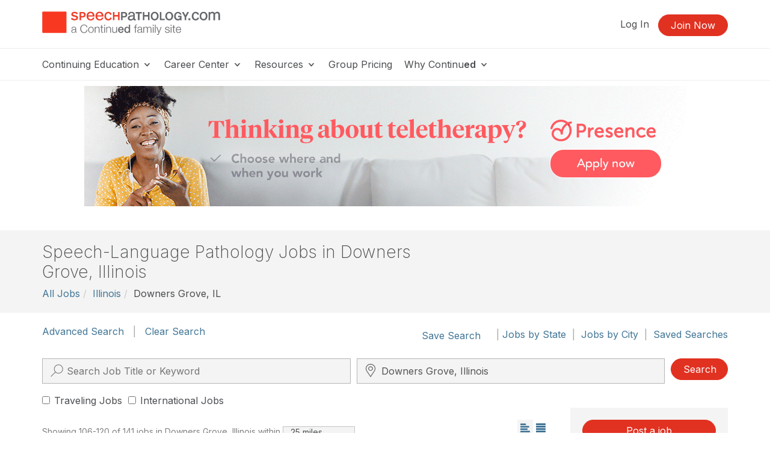

--- FILE ---
content_type: text/html; charset=UTF-8
request_url: https://www.speechpathology.com/slp-jobs/illinois-il/downers-grove/page:8/
body_size: 17226
content:
<!DOCTYPE HTML>
<html lang="en">
<head prefix="og: http://ogp.me/ns# fb: http://ogp.me/ns/fb# website: http://ogp.me/ns/website#">
<meta http-equiv="X-UA-Compatible" content="IE=edge" />
<meta charset="utf-8"/>
<link rel="dns-prefetch" href="//ajax.googleapis.com"  />
<link rel="canonical" href="https://www.speechpathology.com/slp-jobs/illinois-il/downers-grove/page:8/">
<title>Results Page 8 of 10 for Speech-Language Pathology Jobs in Downers Grove IL | SLP Jobs in Downers Grove</title>
<meta name="description" content="Speech-Language Pathology (SLP) jobs in Downers Grove, Illinois. Speech Therapy jobs updated daily! - page 8 of 10" />
<meta name="keywords" content="Downers Grove IL Speech-Language Pathology jobs, Downers Grove SLP jobs, Downers Grove Speech-Language Pathologist jobs, Downers Grove Speech Therapy jobs, Speech-Language Pathology jobs, Speech Therapy jobs, SLP jobs, Speech-Language Pathology assistant jobs, SpeechPathology.com" />
<meta name="robots" content="FOLLOW" />
<meta name="geo.position" content="41.748902; -88.0363086" />
<meta name="geo.placename" content="Illinois, USA" />
<meta name="geo.region" content="US-IL" />
<meta property="og:title" content="Results Page 8 of 10 for Speech-Language Pathology Jobs in Downers Grove IL | SLP Jobs in Downers Grove" />
<meta property="og:type" content="article" />
<meta property="og:url" content="https://www.speechpathology.com/slp-jobs/illinois-il/downers-grove/page:8/" />
<meta property="og:image" content="https://www.speechpathology.com/img/og/og-sp-default.png" />
<meta property="og:description" content="Speech-Language Pathology (SLP) jobs in Downers Grove, Illinois. Speech Therapy jobs updated daily! - page 8 of 10" />
<meta property="og:site_name" content="SpeechPathology.com" /><meta name="robots" content="noodp" />
<meta name="robots" content="noydir" />
<meta name="viewport" content="width=device-width,initial-scale=1" >
<meta name="HandheldFriendly" content="True">
<meta name="MobileOptimized" content="320"/>
<meta name="apple-mobile-web-app-capable" content="yes">
<meta name="apple-mobile-web-app-status-bar-style" content="black-translucent">

<script>!function(){window.semaphore=window.semaphore||[],window.ketch=function(){window.semaphore.push(arguments)};var e=document.createElement("script");e.type="text/javascript",e.src="https://global.ketchcdn.com/web/v3/config/lacalle/speech_pathology/boot.js",e.defer=e.async=!0,document.getElementsByTagName("head")[0].appendChild(e)}();</script>
<link rel="preconnect" href="https://fonts.googleapis.com"><link rel="preconnect" href="https://fonts.gstatic.com" crossorigin><link href="https://fonts.googleapis.com/css2?family=Inter:wght@200;300;400;500;600;700&display=swap" rel="stylesheet"><link href="https://cdnjs.cloudflare.com/ajax/libs/jasny-bootstrap/3.1.3/css/jasny-bootstrap.min.css" rel="stylesheet"><link href="https://cdnjs.cloudflare.com/ajax/libs/select2/4.0.3/css/select2.min.css" rel="stylesheet" /><link href="https://npmcdn.com/jquery-gray@1.6.0/css/gray.min.css" rel="stylesheet"><link  rel="stylesheet" type="text/css" href="//www.speechpathology.com/assets/main.css?8949503843d9b25aa9d0a2aa081d7eaf"></link><link href="/assets/print.css?8949503843d9b25aa9d0a2aa081d7eaf" media="print" rel="stylesheet" type="text/css">
<link rel="icon" type="image/vnd.microsoft.icon" href="/favicon-sp.ico">
<link rel="icon" type="image/x-icon" href="/favicon-sp.ico">
<link rel="icon" type="image/png" href="/favicon-sp.png">
<link rel="shortcut icon" href="/favicon-sp.ico">

<link rel="apple-touch-icon apple-touch-glyphicon glyphicon-precomposed" sizes="152x152" href="/img/icons/ios/sp-152.jpg">
<link rel="apple-touch-icon apple-touch-glyphicon glyphicon-precomposed" sizes="76x76" href="/img/icons/ios/sp-76.jpg">
<link rel="apple-touch-icon apple-touch-glyphicon glyphicon-precomposed" sizes="120x120" href="/img/icons/ios/sp-152.jpg">
<link rel="apple-touch-icon apple-touch-glyphicon glyphicon-precomposed" href="/img/icons/ios/sp-76.jpg">
<link rel="apple-touch-icon" sizes="152x152" href="/img/icons/ios/sp-152.jpg">
<link rel="apple-touch-icon" sizes="76x76" href="/img/icons/ios/sp-76.jpg">
<link rel="apple-touch-icon" sizes="120x120" href="/img/icons/ios/sp-152.jpg">
<link rel="apple-touch-icon" href="/img/icons/ios/sp-76.jpg">
<link rel="apple-touch-icon-precomposed" sizes="152x152" href="/img/icons/ios/sp-152.jpg">
<link rel="apple-touch-icon-precomposed" sizes="76x76" href="/img/icons/ios/sp-76.jpg">
<link rel="apple-touch-icon-precomposed" sizes="120x120" href="/img/icons/ios/sp-152.jpg">
<link rel="apple-touch-icon-precomposed" href="/img/icons/ios/sp-76.jpg">
<link rel='stylesheet' href='https://cdnjs.cloudflare.com/ajax/libs/font-awesome/6.5.1/css/all.min.css'><script>
    window.dataLayer = window.dataLayer || [];
</script>	
	<script type="text/javascript" src="//cloudfront.loggly.com/js/loggly.tracker-latest.min.js" async></script>
	<script>
			var _LTracker = _LTracker || [];
			_LTracker.push({
				'logglyKey': '19adb51d-a205-41e8-b1f0-7bf6a62f786a',
				'sendConsoleErrors': true,
				'tag': 'ahm-jslogger'
			});
	</script>

	<script type="text/javascript" src="//widget.trustpilot.com/bootstrap/v5/tp.widget.bootstrap.min.js" async></script>



<script type="text/javascript" src="//ajax.googleapis.com/ajax/libs/jquery/1.12.4/jquery.min.js"></script><script type="text/javascript" src="/js/libs/selectWoo.min.js"></script>
<script type="text/javascript">
	window.jQuery || document.write('<script src="/js/libs/jquery-1.12.4.min.js"><\/script>');
</script>

<script type="text/javascript">
jQuery.fn.select2 || document.write('<script src="/js/libs/selectWoo.min.js"><\/script>');
</script>

	<script type="text/javascript">
		var noMembership = 1;
	</script>
		<!-- Start VWO Async SmartCode -->
	<link rel="preconnect" href="https://dev.visualwebsiteoptimizer.com" />
	<script type='text/javascript' id='vwoCode'>
		window._vwo_code || (function() {
			var account_id=232961,
			version=2.1,
				settings_tolerance=2000,
				hide_element='body',
				hide_element_style = 'opacity:0 !important;filter:alpha(opacity=0) !important;background:none !important',
				/* DO NOT EDIT BELOW THIS LINE */
				f=false,w=window,d=document,v=d.querySelector('#vwoCode'),cK='_vwo_'+account_id+'_settings',cc={};try{var c=JSON.parse(localStorage.getItem('_vwo_'+account_id+'_config'));cc=c&&typeof c==='object'?c:{}}catch(e){}var stT=cc.stT==='session'?w.sessionStorage:w.localStorage;code={use_existing_jquery:function(){return typeof use_existing_jquery!=='undefined'?use_existing_jquery:undefined},library_tolerance:function(){return typeof library_tolerance!=='undefined'?library_tolerance:undefined},settings_tolerance:function(){return cc.sT||settings_tolerance},hide_element_style:function(){return'{'+(cc.hES||hide_element_style)+'}'},hide_element:function(){if(performance.getEntriesByName('first-contentful-paint')[0]){return''}return typeof cc.hE==='string'?cc.hE:hide_element},getVersion:function(){return version},finish:function(e){if(!f){f=true;var t=d.getElementById('_vis_opt_path_hides');if(t)t.parentNode.removeChild(t);if(e)(new Image).src='https://dev.visualwebsiteoptimizer.com/ee.gif?a='+account_id+e}},finished:function(){return f},addScript:function(e){var t=d.createElement('script');t.type='text/javascript';if(e.src){t.src=e.src}else{t.text=e.text}d.getElementsByTagName('head')[0].appendChild(t)},load:function(e,t){var i=this.getSettings(),n=d.createElement('script'),r=this;t=t||{};if(i){n.textContent=i;d.getElementsByTagName('head')[0].appendChild(n);if(!w.VWO||VWO.caE){stT.removeItem(cK);r.load(e)}}else{var o=new XMLHttpRequest;o.open('GET',e,true);o.withCredentials=!t.dSC;o.responseType=t.responseType||'text';o.onload=function(){if(t.onloadCb){return t.onloadCb(o,e)}if(o.status===200){_vwo_code.addScript({text:o.responseText})}else{_vwo_code.finish('&e=loading_failure:'+e)}};o.onerror=function(){if(t.onerrorCb){return t.onerrorCb(e)}_vwo_code.finish('&e=loading_failure:'+e)};o.send()}},getSettings:function(){try{var e=stT.getItem(cK);if(!e){return}e=JSON.parse(e);if(Date.now()>e.e){stT.removeItem(cK);return}return e.s}catch(e){return}},init:function(){if(d.URL.indexOf('__vwo_disable__')>-1)return;var e=this.settings_tolerance();w._vwo_settings_timer=setTimeout(function(){_vwo_code.finish();stT.removeItem(cK)},e);var t;if(this.hide_element()!=='body'){t=d.createElement('style');var i=this.hide_element(),n=i?i+this.hide_element_style():'',r=d.getElementsByTagName('head')[0];t.setAttribute('id','_vis_opt_path_hides');v&&t.setAttribute('nonce',v.nonce);t.setAttribute('type','text/css');if(t.styleSheet)t.styleSheet.cssText=n;else t.appendChild(d.createTextNode(n));r.appendChild(t)}else{t=d.getElementsByTagName('head')[0];var n=d.createElement('div');n.style.cssText='z-index: 2147483647 !important;position: fixed !important;left: 0 !important;top: 0 !important;width: 100% !important;height: 100% !important;background: white !important;';n.setAttribute('id','_vis_opt_path_hides');n.classList.add('_vis_hide_layer');t.parentNode.insertBefore(n,t.nextSibling)}var o='https://dev.visualwebsiteoptimizer.com/j.php?a='+account_id+'&u='+encodeURIComponent(d.URL)+'&vn='+version;if(w.location.search.indexOf('_vwo_xhr')!==-1){this.addScript({src:o})}else{this.load(o+'&x=true')}}};w._vwo_code=code;code.init();})();
	</script>
	<!-- End VWO Async SmartCode -->

        <!-- End Visual Website Optimizer Synchronous Code -->
<script src="https://script.tapfiliate.com/tapfiliate.js" type="text/plain" async data-purposes="analytics" data-ketch-id="ketch-tapfiliate"></script>

<script type="text/plain" data-purposes="analytics" data-ketch-id="ketch-tapfiliate">
    (function(t,a,p){t.TapfiliateObject=a;t[a]=t[a]||function(){ (t[a].q=t[a].q||[]).push(arguments)}})(window,'tap');
    tap('create', '9504-bcde0e');
            tap('detect');
    </script></head>
<body id="body" class="body  sp controller-jobs jobs-search printable"><noscript><iframe src="https://www.googletagmanager.com/ns.html?id=GTM-MQBQCC" height="0" width="0" style="display:none;visibility:hidden"></iframe></noscript><script>(function(w,d,s,l,i){w[l]=w[l]||[];w[l].push({"gtm.start":new Date().getTime(),event:"gtm.js"});var f=d.getElementsByTagName(s)[0],j=d.createElement(s),dl=l!="dataLayer"?"&l="+l:"";j.async=true;j.src="https://www.googletagmanager.com/gtm.js?id="+i+dl;f.parentNode.insertBefore(j,f);})(window,document,"script","dataLayer","GTM-MQBQCC");</script><script>dataLayer.push({'event':'page_view','learning_space':'sp','user_type':'anonymous'});</script>
<div class="copyright visible-print tal mb40">
    <p>Copyright &copy; 2026 SpeechPathology.com - All Rights Reserved</p>
</div>

<div id="header-top-wrapper" class=" header-sticky">

      <!-- if isn't dashboard view -->

        <header class="header-marketing" id="header-top">
            <div class="container">
                <div class="row header-top-bar">
                     <div class="col-lg-3 col-md-6 col-sm-12 col-xs-12 z-index-top vertical-align-wrapper" itemscope itemtype="http://schema.org/Organization">
                        <div class="hide">
    <span itemprop="name">SpeechPathology.com</span>
        Phone: <span itemprop="telephone">800-242-5183</span>
        <a href="https://www.speechpathology.com/slp-jobs/illinois-il/downers-grove/page:8/" itemprop="url">SpeechPathology.com</a></div>                        <a href="https://www.speechpathology.com/"
                            rel="home"
                        class="site-logo "
                            >
                            <img src="https://5793188a397439c655cb-1d54a9f7dcbd22be5a38040f9c959e7f.ssl.cf2.rackcdn.com/svg/sp-logo-vertical-tagline.svg" class="logo" alt="Speech Pathology a Continued company, logo" itemprop="logo">                        </a>
                                                    <button id="navbar-toggler-icon" type="button" class="navbar-toggler-icon collapsed hidden-lg hidden-md" data-toggle="collapse" data-target="#navbar" aria-expanded="false" aria-controls="navbar-main">
                                <span class="sr-only">Toggle navigation</span>
                                <span class="icon-bar"></span>
                                <span class="icon-bar"></span>
                                <span class="icon-bar"></span>
                            </button>
                                            </div>
                    <div class="col-lg-9 col-md-6 hidden-xs hidden-sm">
                        <ul class="header-buttons pull-right"><li class='header-sign-in'><a href="https://www.speechpathology.com/login?redirectTo=/slp-jobs/illinois-il/downers-grove/page:8/" id="header-sign-in" class="header-sign-in" rel="nofollow">Log In</a></li><li class='header-sign-up'><a href="https://www.speechpathology.com/members/register/cta?redirectTo=/slp-jobs/illinois-il/downers-grove/page:8/" id="header-sign-up" class="btn btn-primary" rel="nofollow">Join Now</a></li></ul>                    </div>
                </div> <!-- .row -->
            </div> <!-- .container -->

            <hr class="m0">

                            <div class="container">
                    <div class="row">
                        <nav id="navbar-main" class="container navbar-expand">
                            <ul class="navbar-nav navbar-nav-desktop hidden-xs hidden-sm">
                                
                                                                        <li class="nav-item nav-dropdown dropdown">
                                            <a aria-haspopup="true" aria-expanded="false" href="javascript:;" class="nav-link dropdown-toggle dropdown-toggle-no-caret top-level">
                                            Continuing Education <svg xmlns="http://www.w3.org/2000/svg" viewBox="0 0 17 14" width="17"><title>icon-dropdown</title><g data-name="Layer 1"><polygon points="11.16 4.23 9.83 5.8 8.5 7.38 7.17 5.81 5.84 4.23 3.5 4.23 5.71 6.66 8.5 9.77 11.28 6.68 13.5 4.23 11.16 4.23"/></g></svg>
                                            </a>
                                            <ul class="dropdown-menu">
                                        <li class="nav-item"><a href="https://www.speechpathology.com/slp-ceus/" class="nav-link" target="_self">Continuing Education</a></li><li class="nav-item"><a href="https://www.speechpathology.com/slp-ceus/all/" class="nav-link" target="_self">All Courses</a></li><li class="nav-item"><a href="https://www.speechpathology.com/slp-ceus/live/" class="nav-link" target="_self">Live Webinar Courses</a></li><li class="nav-item"><a href="https://www.speechpathology.com/slp-ceus/rec/" class="nav-link" target="_self">Video Courses</a></li><li class="nav-item"><a href="https://www.speechpathology.com/slp-ceus/text/" class="nav-link" target="_self">Text Courses</a></li><li class="nav-item"><a href="https://www.speechpathology.com/slp-ceus/podcast/" class="nav-link" target="_self">Audio Courses</a></li><li class="nav-item"><a href="https://www.speechpathology.com/slp-ceus/topics/" class="nav-link" target="_self">Course Topics</a></li><li class="nav-item"><a href="https://www.speechpathology.com/graduate-level" class="nav-link" target="_self">Graduate-Level Credit</a></li><li class="nav-item"><a href="https://www.speechpathology.com/master-class" class="nav-link" target="_self">Master Classes</a></li></ul>                                        <li class="nav-item nav-dropdown dropdown">
                                            <a aria-haspopup="true" aria-expanded="false" href="javascript:;" class="nav-link dropdown-toggle dropdown-toggle-no-caret top-level">
                                            Career Center <svg xmlns="http://www.w3.org/2000/svg" viewBox="0 0 17 14" width="17"><title>icon-dropdown</title><g data-name="Layer 1"><polygon points="11.16 4.23 9.83 5.8 8.5 7.38 7.17 5.81 5.84 4.23 3.5 4.23 5.71 6.66 8.5 9.77 11.28 6.68 13.5 4.23 11.16 4.23"/></g></svg>
                                            </a>
                                            <ul class="dropdown-menu">
                                        <li class="nav-item"><a href="https://www.speechpathology.com/slp-jobs/" class="nav-link" target="_self">Career Center</a></li><li class="divider"></li><li class="nav-header">Job Seekers</li><li class="nav-item"><a href="https://www.speechpathology.com/slp-jobs/all/" class="nav-link" target="_self">Search All Listings</a></li><li class="nav-item"><a href="https://www.speechpathology.com/slp-jobs/search/state:/" class="nav-link" target="_self">Search Listings In </a></li><li class="divider"></li><li class="nav-header">Employers</li><li class="nav-item"><a href="https://www.speechpathology.com/slp-employers/post" class="nav-link" target="_self">Post Your Job</a></li><li class="divider"></li><li class="nav-item"><a href="https://www.speechpathology.com/general/for-sale" class="nav-link" target="_self">Equipment/Practices For Sale</a></li></ul>                                        <li class="nav-item nav-dropdown dropdown">
                                            <a aria-haspopup="true" aria-expanded="false" href="javascript:;" class="nav-link dropdown-toggle dropdown-toggle-no-caret top-level">
                                            Resources <svg xmlns="http://www.w3.org/2000/svg" viewBox="0 0 17 14" width="17"><title>icon-dropdown</title><g data-name="Layer 1"><polygon points="11.16 4.23 9.83 5.8 8.5 7.38 7.17 5.81 5.84 4.23 3.5 4.23 5.71 6.66 8.5 9.77 11.28 6.68 13.5 4.23 11.16 4.23"/></g></svg>
                                            </a>
                                            <ul class="dropdown-menu">
                                        <li class="nav-item"><a href="https://www.speechpathology.com/articles/" class="nav-link" target="_self">Articles</a></li><li class="nav-item"><a href="https://www.speechpathology.com/ask-the-experts/" class="nav-link" target="_self">Ask the Experts</a></li><li class="nav-item"><a href="https://www.speechpathology.com/state-license-requirements/" class="nav-link" target="_self">State License Requirements</a></li><li class="nav-item"><a href="https://www.speechpathology.com/state-licensure-boards/" class="nav-link" target="_self">State Licensure Boards</a></li><li class="nav-item"><a href="https://www.speechpathology.com/professional-associations/" class="nav-link" target="_self">Professional Associations</a></li><li class="nav-item"><a href="https://www.speechpathology.com/advisory-board/" class="nav-link" target="_self">Advisory Board</a></li></ul>                                        <li class="nav-item">
                                            <a href="https://www.speechpathology.com/grouplearning" class="nav-link top-level">Group Pricing</a>                                        </li>
                                                                            <li class="nav-item nav-dropdown dropdown">
                                            <a aria-haspopup="true" aria-expanded="false" href="javascript:;" class="nav-link dropdown-toggle dropdown-toggle-no-caret top-level">
                                            Why Continu<b>ed</b> <svg xmlns="http://www.w3.org/2000/svg" viewBox="0 0 17 14" width="17"><title>icon-dropdown</title><g data-name="Layer 1"><polygon points="11.16 4.23 9.83 5.8 8.5 7.38 7.17 5.81 5.84 4.23 3.5 4.23 5.71 6.66 8.5 9.77 11.28 6.68 13.5 4.23 11.16 4.23"/></g></svg>
                                            </a>
                                            <ul class="dropdown-menu">
                                        <li class="nav-item"><a href="https://www.continued.com/why-continued" class="nav-link" target="_blank">Why Continu<b>ed</b></a></li><li class="nav-item"><a href="https://www.speechpathology.com/our-experts" class="nav-link" target="_self">Our Experts</a></li><li class="nav-item"><a href="https://www.speechpathology.com/our-story" class="nav-link" target="_self">Our Story</a></li><li class="nav-item"><a href="https://www.continued.com/tag/speech-language-pathology" class="nav-link" target="_blank">Our Blog</a></li></ul>                            </ul>
                            <div class="mobile-slide-wrapper">
                                <ul class="navbar-nav navbar-nav-mobile hidden-md hidden-lg hidden-xl">
                                    <li class="mobile-nav-buttons hidden-md hidden-lg hidden-xl">
                                        <a href="https://www.speechpathology.com/login?redirectTo=/slp-jobs/illinois-il/downers-grove/page:8/" id="header-sign-in" class="btn btn-default" rel="nofollow">Log In</a><a href="https://www.speechpathology.com/members/register/cta?redirectTo=/slp-jobs/illinois-il/downers-grove/page:8/" id="header-sign-up" class="btn btn-primary" rel="nofollow">Join Now</a>                                    </li>
                                                                                                                    <li class="nav-item nav-slide">
                                                <a aria-haspopup="true" aria-expanded="false" href="javascript:;" class="nav-link top-level">
                                                Continuing Education <svg xmlns="http://www.w3.org/2000/svg" viewBox="0 0 17 14" width="17"><title>icon-dropdown</title><g data-name="Layer 1"><polygon points="11.16 4.23 9.83 5.8 8.5 7.38 7.17 5.81 5.84 4.23 3.5 4.23 5.71 6.66 8.5 9.77 11.28 6.68 13.5 4.23 11.16 4.23"/></g></svg>
                                                </a>
                                                <div class="nav-child-wrapper">
                                                    <ul class="slide-menu">
                                                    <li class="nav-item"><a href="https://www.speechpathology.com/slp-ceus/" class="nav-link">Continuing Education</a></li><li class="nav-item"><a href="https://www.speechpathology.com/slp-ceus/all/" class="nav-link">All Courses</a></li><li class="nav-item"><a href="https://www.speechpathology.com/slp-ceus/live/" class="nav-link">Live Webinar Courses</a></li><li class="nav-item"><a href="https://www.speechpathology.com/slp-ceus/rec/" class="nav-link">Video Courses</a></li><li class="nav-item"><a href="https://www.speechpathology.com/slp-ceus/text/" class="nav-link">Text Courses</a></li><li class="nav-item"><a href="https://www.speechpathology.com/slp-ceus/podcast/" class="nav-link">Audio Courses</a></li><li class="nav-item"><a href="https://www.speechpathology.com/slp-ceus/topics/" class="nav-link">Course Topics</a></li><li class="nav-item"><a href="https://www.speechpathology.com/graduate-level" class="nav-link">Graduate-Level Credit</a></li><li class="nav-item"><a href="https://www.speechpathology.com/master-class" class="nav-link">Master Classes</a></li></ul></div>                                            <li class="nav-item nav-slide">
                                                <a aria-haspopup="true" aria-expanded="false" href="javascript:;" class="nav-link top-level">
                                                Career Center <svg xmlns="http://www.w3.org/2000/svg" viewBox="0 0 17 14" width="17"><title>icon-dropdown</title><g data-name="Layer 1"><polygon points="11.16 4.23 9.83 5.8 8.5 7.38 7.17 5.81 5.84 4.23 3.5 4.23 5.71 6.66 8.5 9.77 11.28 6.68 13.5 4.23 11.16 4.23"/></g></svg>
                                                </a>
                                                <div class="nav-child-wrapper">
                                                    <ul class="slide-menu">
                                                    <li class="nav-item"><a href="https://www.speechpathology.com/slp-jobs/" class="nav-link">Career Center</a></li><li class="divider"></li><li class="nav-header">Job Seekers</li><li class="nav-item"><a href="https://www.speechpathology.com/slp-jobs/all/" class="nav-link">Search All Listings</a></li><li class="nav-item"><a href="https://www.speechpathology.com/slp-jobs/search/state:/" class="nav-link">Search Listings In </a></li><li class="divider"></li><li class="nav-header">Employers</li><li class="nav-item"><a href="https://www.speechpathology.com/slp-employers/post" class="nav-link">Post Your Job</a></li><li class="divider"></li><li class="nav-item"><a href="https://www.speechpathology.com/general/for-sale" class="nav-link">Equipment/Practices For Sale</a></li></ul></div>                                            <li class="nav-item nav-slide">
                                                <a aria-haspopup="true" aria-expanded="false" href="javascript:;" class="nav-link top-level">
                                                Resources <svg xmlns="http://www.w3.org/2000/svg" viewBox="0 0 17 14" width="17"><title>icon-dropdown</title><g data-name="Layer 1"><polygon points="11.16 4.23 9.83 5.8 8.5 7.38 7.17 5.81 5.84 4.23 3.5 4.23 5.71 6.66 8.5 9.77 11.28 6.68 13.5 4.23 11.16 4.23"/></g></svg>
                                                </a>
                                                <div class="nav-child-wrapper">
                                                    <ul class="slide-menu">
                                                    <li class="nav-item"><a href="https://www.speechpathology.com/articles/" class="nav-link">Articles</a></li><li class="nav-item"><a href="https://www.speechpathology.com/ask-the-experts/" class="nav-link">Ask the Experts</a></li><li class="nav-item"><a href="https://www.speechpathology.com/state-license-requirements/" class="nav-link">State License Requirements</a></li><li class="nav-item"><a href="https://www.speechpathology.com/state-licensure-boards/" class="nav-link">State Licensure Boards</a></li><li class="nav-item"><a href="https://www.speechpathology.com/professional-associations/" class="nav-link">Professional Associations</a></li><li class="nav-item"><a href="https://www.speechpathology.com/advisory-board/" class="nav-link">Advisory Board</a></li></ul></div>                                            <li class="nav-item">
                                            <a href="https://www.speechpathology.com/grouplearning" class="nav-link top-level">Group Pricing</a>                                            </li>
                                                                                    <li class="nav-item nav-slide">
                                                <a aria-haspopup="true" aria-expanded="false" href="javascript:;" class="nav-link top-level">
                                                Why Continu<b>ed</b> <svg xmlns="http://www.w3.org/2000/svg" viewBox="0 0 17 14" width="17"><title>icon-dropdown</title><g data-name="Layer 1"><polygon points="11.16 4.23 9.83 5.8 8.5 7.38 7.17 5.81 5.84 4.23 3.5 4.23 5.71 6.66 8.5 9.77 11.28 6.68 13.5 4.23 11.16 4.23"/></g></svg>
                                                </a>
                                                <div class="nav-child-wrapper">
                                                    <ul class="slide-menu">
                                                    <li class="nav-item"><a href="https://www.continued.com/why-continued" class="nav-link">Why Continu<b>ed</b></a></li><li class="nav-item"><a href="https://www.speechpathology.com/our-experts" class="nav-link">Our Experts</a></li><li class="nav-item"><a href="https://www.speechpathology.com/our-story" class="nav-link">Our Story</a></li><li class="nav-item"><a href="https://www.continued.com/tag/speech-language-pathology" class="nav-link">Our Blog</a></li></ul></div>                                </ul>
                            </div>
                        </nav>
                    </div><!--/.row-->
                                    </div><!--/.container-->
                <hr class="m0">
                    </header>
     <!--/ if dashboardView-->
 </div> <!--#header-top wrapper -->

<script type="text/plain" data-purposes="targeted_advertising" data-ketch-id="ketch-facebook-pixel">
!function(f,b,e,v,n,t,s) {  // FB tracking pixel
    if(f.fbq)return;n=f.fbq=function(){n.callMethod?n.callMethod.apply(n,arguments):n.queue.push(arguments)};
    if(!f._fbq)f._fbq=n;n.push=n;n.loaded=!0;n.version='2.0';n.queue=[];t=b.createElement(e);t.async=!0;
    t.src=v;s=b.getElementsByTagName(e)[0];
    s.parentNode.insertBefore(t,s)}(window,document,'script','https://connect.facebook.net/en_US/fbevents.js');
    fbq('init', '1514456255434957');
    fbq('track', 'PageView');
</script>
<noscript data-purposes="targeted_advertising" data-ketch-id="ketch-facebook-pixel">
    <img height="1" width="1" src="https://www.facebook.com/tr?id=1514456255434957&ev=PageView&noscript=1" alt="Facebook tracking pixel"/>
</noscript>


<section id="content-main" name="content-main" class="view sp">
    <div id="sitewide-slot" class="hidden-print text-center container mt20 mb20">
        <div class="row">
            <div class="col-xs-12">
                                    <div class="text-center sitewidth hidden-print mb20" data-corp-ids="422,105,425,322,114,413,246,424,214,401,319">	<div class="slot sitewide_career_center">
		
			

							<a href="https://us-2.fountain.com/apply/presence/opening/nationwide-speech-language-pathologist-slp-ccc-131ff933-01be-404f-a618-c7b6ac9edd42?utm_source=slp+banner+thinking+about" class="" data-click-href="https://www.speechpathology.com/ads/click/3317/img/no-count" data-ad_id="3317" data-ad_name="Presence Thinking About - March 2025" data-ad_placement="sitewide_career_center" data-ad_advertiser="PLI" data-ad_page_type="GEN" data-traffic_type=""  data-ad_corp_id="105" target="_blank" ><img src="https://www.speechpathology.com/files/a/03200/03243/paid230515-slp-recruitment-campaign-1000x200-thinking-about.gif" alt="Presence Thinking About - March 2025" class="img-responsive center-block" role="presentation" height="200" width="1000"/></a>
						</div>
</div>            </div>
        </div>
    </div>
    <div id="subheader">
        <div class="container pb20 pt20">
            
<div class="row">
    <div class="col-xs-12 col-sm-7">
        <h1 id="job-search-h1" class="mt0 h2">Speech-Language Pathology Jobs  in Downers Grove, Illinois</h1>
        <div class="fl">
            <ol xmlns:v="http://rdf.data-vocabulary.org/#" class="breadcrumb " id="u52fb82cee66b4f4a8a0760544761cdb2"><li typeof="v:Breadcrumb"><a href="/slp-jobs/all/" rel="v:url" property="v:title">All Jobs</a></li><li typeof="v:Breadcrumb"><a href="/slp-jobs/illinois-il/" rel="v:url" property="v:title">Illinois</a></li><li typeof="v:Breadcrumb">Downers Grove, IL</li><div class="clearfix"></div></ol>        </div>
    </div>
    <div class="fr mb10 col-sm-5">
        <div class="btn-group pull-right">
                    </div>
    </div>
</div>        </div>
    </div>
        <div id="ajax-progress-bar">
        <div id="ajax-progress"></div>
    </div>
    <div id="content-main-nest">
        <div id="content-main-nest-div" class="container">
            <form action="/slp-jobs/search/" id="jobSearchForm" class="validate form-horizontal" method="post" accept-charset="utf-8"><div style="display:none;"><input type="hidden" name="_method" value="POST"/></div><input type="hidden" role="HashFormVerify" name="data[Verify][hash]" value="b59505c4258e15d1d0af7ada8e90fb8ed9f217fb">
<div class="">
    <div class="posrel mb20 mt20">
        <div class="hidden-xs fl">
            <a href="/slp-jobs/search_advanced">Advanced Search</a>           <span class="gray ml10 mr10">|</span>
            <a href="/slp-jobs/search/" class="" id="new-search-btn" rel="nofollow">Clear Search</a>        </div>
        <div class="pull-right">
                    <a href="#save-search" class="btn btn-link" id="save_search_link" data-url="/job_searches/save/37295cd4-9846-40ec-836a-45cd853158f3">Save Search</a> <span class="gray hidden-xs">|</span>
            <div class="ahm-popup-right no-cc-nav w250" id="search_saved">
                <p class="no-cc-nav"><strong>Search saved successfully.</strong></p>

                                    <div id="job_alert_anon_prompt">
                        <div class="clearfix"> </div>
                    </div>
                    <div class="hidden" id="job_alert_anon_success">
                        We will send daily emails matching this job search to <span id="job_alert_anon_success_email"></span>.
                    </div>
                
                <div class="text-center"><a href="#hide-save-popup" style="color: #2DA8E0 !important">Dismiss</a></div>
            </div>
                <a href="/slp-jobs/states/" class="">Jobs by State</a><span class="gray ml10 mr10">|</span><a href="/slp-jobs/cities/" class="">Jobs by City</a><span class="gray ml10 mr10">|</span><a href="/job_searches/" class="" rel="nofollow">Saved Searches</a>                </div>
        <div class="clear"></div>
    </div>
    <div class="nav-search mb0">
        <div class="form-group row" role="form">
            <div class="col-md-11 pl0 pr0">
                <div class="col-sm-6 mb10 pl0 pr10 posrel job-search-term">
                    <svg xmlns="http://www.w3.org/2000/svg" viewBox="0 0 28.02 28.02"><title>icon-search</title><g id="Layer_1" data-name="Layer 1"><path d="M16.11,18a7.1,7.1,0,1,1,7.1-7.1A7.11,7.11,0,0,1,16.11,18Zm0-13.2a6.1,6.1,0,1,0,6.1,6.1A6.11,6.11,0,0,0,16.11,4.79Z"/><rect x="2.82" y="18.55" width="10.26" height="1" transform="translate(-11.14 11.2) rotate(-45)"/></g></svg><input name="data[Job][term]" placeholder="Search Job Title or Keyword" class="pl40 noshadow w100p inline-block form-control" autocomplete="off" beforeInput="&lt;label class=&quot;sr-only&quot; for=&quot;JobTerm&quot;&gt;Search Job Title or Keyword&lt;/label&gt;" type="text" id="JobTerm"/>                </div>
                <div class="col-sm-6 mb10 pl0 pr10 posrel job-search-loc">
                    <label class="sr-only" for="JobCityStateZip">Search City, State, Zip</label>
                    <svg id="Layer_1" data-name="Layer 1" xmlns="http://www.w3.org/2000/svg" viewBox="0 0 22.23 29.64"><title>icon-map-marker</title><path d="M46.23,254.87l-8.74-13a10.14,10.14,0,0,1-1.63-5.56,10.43,10.43,0,0,1,3.26-7.58,11.42,11.42,0,0,1,15.71,0,10.43,10.43,0,0,1,3.26,7.58,10.31,10.31,0,0,1-1.59,5.56l-8.74,13a0.92,0.92,0,0,1-.78.41A0.83,0.83,0,0,1,46.23,254.87ZM47,227.5a9.49,9.49,0,0,0-6.54,2.61,8.66,8.66,0,0,0-2.72,6.24A8.38,8.38,0,0,0,39,240.91L47,252.69l8-11.82a8.37,8.37,0,0,0,1.3-4.52,8.67,8.67,0,0,0-2.72-6.24A9.49,9.49,0,0,0,47,227.5Zm0,13.93a5.43,5.43,0,0,1-3.72-1.52,5,5,0,0,1,0-7.19,5.42,5.42,0,0,1,7.45,0,5,5,0,0,1,0,7.19A5.43,5.43,0,0,1,47,241.42Zm0-8.33a3.34,3.34,0,0,0-2.41.93,3.22,3.22,0,0,0,0,4.59,3.59,3.59,0,0,0,4.82,0,3.22,3.22,0,0,0,0-4.59A3.34,3.34,0,0,0,47,233.09Z" transform="translate(-35.86 -225.64)"/></svg>
<input name="data[Job][cityStateZip]" placeholder="Search City, State, Zip" class="pl40 noshadow w100p inline-block form-control" autocomplete="off" type="text" value="Downers Grove, Illinois" id="JobCityStateZip"/>                </div>
            </div>
            <div class="col-md-1 pl0 pr0">
                <button type="submit" class="job-search-submit btn btn-primary mb10">Search</span></button>
            </div>
        </div>
    </div>
    <div class="form-group">
        <label for="JobIsTraveling" class="checkbox-inline"><input type="hidden" name="data[Job][is_traveling]" id="JobIsTraveling_" value="0"/><input type="checkbox" name="data[Job][is_traveling]" class="checkbox-inline-input" value="1" id="JobIsTraveling"/> Traveling Jobs</label><label for="JobIsInternational" class="checkbox-inline"><input type="hidden" name="data[Job][is_international]" id="JobIsInternational_" value="0"/><input type="checkbox" name="data[Job][is_international]" class="checkbox-inline-input" value="1" id="JobIsInternational"/> International Jobs</label>    </div>

    <div class="clearfix"></div>

    <div class="row">
        <div class="col-md-9 col-sm-12 mt20 pr20">
        <div id="job-top">
					   	<div class="text"><div class="content-frag content-type-frag frag-city-downers-grove-il" data-content-id="0" data-content-phrase="city-downers-grove-il"><p>SpeechPathology.com offers a best of class job search experience for online users with a vast database of listings focused solely on the speech-language pathology profession. It is important to note that our listing format has been optimized to give users the best smoothest experience while requiring minimal time in learning how to find speech-language pathology jobs. Recent updates to the site include a minimalistic navigation that takes the confusion out of searching for speech-language pathology jobs. We have also customized the interface to include what professionals are actually searching for in speech therapy jobs based on user suggestions and prior use trends.</p>
		<p>We understand the industry needs when it comes to finding quality listings just for the speech-language pathology jobs category. This is why we work directly with the largest speech therapy jobs providers to post such opportunities where they make the most sense to be seen, at SpeechPathology.com</p>
		<wbr>
		<p>We also understand that navigation is often a major challenge faced during your speech therapy job quest to hunt down the best speech therapy jobs. We understand that you need to be able to filter and search for Speech-language pathology jobs against specific criteria and variables.  This is why we offer an extremely easy to use search box in the left hand margin that is sure to help you find your way to better career options. We give you options, but not so many that you get lost in links and filters that eventually lead you to confusion. Professionals searching for speech-language pathology jobs remain calm during the easy process of finding speech therapy positions within the most commonly used search variables including location, employer, and type of position.</p>
		<p>And of course, we never want to see you go, so please take advantage of our free customized job alerts service which keeps you in the loop with updates regarding speech therapy jobs automatically delivered to your email.</p></div></div>

		<div class="mt10 mb10">
						<a href="/slp-jobs/all/" class="btn btn-primary">Speech-Language Pathology Jobs Nationwide</a>		</div>
	</div>

                
                                        
            <div class="pagination-bar pb0 pt0">
                <div class="row">
                    <div class="col-xs-10 pt10 mb5 small">
                        <span class="grey">Showing 106-120 of 141 jobs in Downers Grove,  Illinois within </span><select name="data[Job][distance]" id="searchDistance" class="select2 ml5 small" data-allow-clear="false">
<option value="5">5 miles</option>
<option value="10">10 miles</option>
<option value="15">15 miles</option>
<option value="25" selected="selected">25 miles</option>
<option value="50">50 miles</option>
<option value="100">100 miles</option>
</select>                    </div>

                    <div class="col-xs-2 mb10">
                        <div class="search-view-options pull-right">
                            <a class="active pull-left" href="#collapse-view" data-toggle="tooltip" title="Showing compact view"><span class="glyphicon glyphicon-align-left p5"></span></a>
                            <a class="pull-left" href="#expand-view"   data-toggle="tooltip" title="Change to expanded view"><span class="glyphicon glyphicon-align-justify p5"></span></a>
                        </div>
                    </div>
                </div>
            </div>

            
            <table class="results job-results table table-hover" id="job-search-results" style="border-top:1px solid #dddddd">
                <tbody>
                    	<tr class="job-short pointer" id="job-short-2928083" data-job-id="2928083">

		<td class="job-short-logo pr20 col-sm-2">
			<a href="/slp-jobs/illinois-il/elgin/stepping-stones-group-speech-language-2928083"><img src="https://d5069574d09e213305cd-0dffffc9b63a4c6d0db36ea8133c14dc.ssl.cf2.rackcdn.com/img/corp_logos/sp/stepping-stones-group-large_4d1a3844e21c813173308ff4888c1aaa.png"  alt="Speech Language Pathologist (SLP)" style="max-width: 135px; max-height: 135px;" width="135" class="photo"/></a>		</td>

		<td class="job-short-title-company col-sm-8 vmiddle">
			<!-- Title -->
			<h6 class="mb5 job-title inline-block">
				<a href="/slp-jobs/illinois-il/elgin/stepping-stones-group-speech-language-2928083" class="jobLink">Speech Language Pathologist (SLP)</a>
							</h6>

			<!-- Date -->
							<strong class="small grey-medium job-date nowrap inline-block">&nbsp;&nbsp;<span class="label label-warning vtop">New</span></strong>
			
			<div>
				<span class="job-company"><a href="https://www.speechpathology.com/partners/stepping-stones-group" title="View More The Stepping Stones Group Job Listings">The Stepping Stones Group</a></span> <span class="grey"> - </span> <span class="job-location adr"><a href="/slp-jobs/illinois-il/elgin/" class="grey-medium">Elgin</a>, <a href="/slp-jobs/illinois-il/" class="grey-medium">IL</a></span>			</div>

			<div class="clear"></div>

			<!-- Hidden Description -->
							<div class="hidden job-short-description">
					Find Your Voice. Change Their World!  <br>Are you a passionate Speech-Language Pathologist ready to make waves? The Stepping Stones Group is searching for YOU to join our dynamic team in Elgin, IL! As a full-time, school-based SLP, you'll inspire young minds, build confidence, and help...				</div>
					</td>

		<td class="job-short-dates-distance" width="60">
					</td>

		
		<td class="job-short-action vmiddle" width="col-sm-2">
            		</td>

	</tr>
		<tr class="job-short pointer" id="job-short-3355843" data-job-id="3355843">

		<td class="job-short-logo pr20 col-sm-2">
			<a href="/slp-jobs/illinois-il/niles/atx-learning-speech-language-pathologist-3355843"><img src="https://d5069574d09e213305cd-0dffffc9b63a4c6d0db36ea8133c14dc.ssl.cf2.rackcdn.com/img/corp_logos/sp/atx-learning-large_c05f02ffaa6cf58b585c26a108c0396c.png"  alt="Speech Language Pathologist" style="max-width: 135px; max-height: 135px;" width="135" class="photo"/></a>		</td>

		<td class="job-short-title-company col-sm-8 vmiddle">
			<!-- Title -->
			<h6 class="mb5 job-title inline-block">
				<a href="/slp-jobs/illinois-il/niles/atx-learning-speech-language-pathologist-3355843" class="jobLink">Speech Language Pathologist</a>
							</h6>

			<!-- Date -->
							<strong class="small grey-medium job-date nowrap inline-block">&nbsp;&nbsp;1 day ago</strong>
			
			<div>
				<span class="job-company"><a href="https://www.speechpathology.com/partners/atx-learning" title="View More ATX Learning Job Listings">ATX Learning</a></span> <span class="grey"> - </span> <span class="job-location adr"><a href="/slp-jobs/illinois-il/niles/" class="grey-medium">60714 Niles</a>, <a href="/slp-jobs/illinois-il/" class="grey-medium">IL</a></span>			</div>

			<div class="clear"></div>

			<!-- Hidden Description -->
							<div class="hidden job-short-description">
					&nbsp;<br>Benefits of Working with ATX Learning:<br>Competitive Salary, Bi-Monthly Pay, Direct deposit, and Generous Paid Time Offs,Medical Insurance/ Dental, Vision, and Life Insurance at no cost, Unlimited CEUs through Speech PathologyState License, ASHA CCCs, and Background Check Reimbursement,Jo...				</div>
					</td>

		<td class="job-short-dates-distance" width="60">
					</td>

		
		<td class="job-short-action vmiddle" width="col-sm-2">
            		</td>

	</tr>
		<tr class="job-short pointer" id="job-short-3352506" data-job-id="3352506">

		<td class="job-short-logo pr20 col-sm-2">
			<a href="/slp-jobs/illinois-il/niles/edu-healthcare-speech-language-pathologist-3352506"><img src="https://d5069574d09e213305cd-0dffffc9b63a4c6d0db36ea8133c14dc.ssl.cf2.rackcdn.com/img/corp_logos/sp/edu-healthcare-large_749974f3aaeb6a33d4a9a7f31de20b12.png"  alt="Speech Language Pathologist" style="max-width: 135px; max-height: 135px;" width="135" class="photo"/></a>		</td>

		<td class="job-short-title-company col-sm-8 vmiddle">
			<!-- Title -->
			<h6 class="mb5 job-title inline-block">
				<a href="/slp-jobs/illinois-il/niles/edu-healthcare-speech-language-pathologist-3352506" class="jobLink">Speech Language Pathologist</a>
							</h6>

			<!-- Date -->
							<strong class="small grey-medium job-date nowrap inline-block">&nbsp;&nbsp;2 days ago</strong>
			
			<div>
				<span class="job-company"><a href="https://www.speechpathology.com/partners/edu-healthcare" title="View More EDU Healthcare Job Listings">EDU Healthcare</a></span> <span class="grey"> - </span> <span class="job-location adr"><a href="/slp-jobs/illinois-il/niles/" class="grey-medium">Niles</a>, <a href="/slp-jobs/illinois-il/" class="grey-medium">IL</a></span>			</div>

			<div class="clear"></div>

			<!-- Hidden Description -->
							<div class="hidden job-short-description">
					We&rsquo;re seeking a dedicated Speech Language Pathologist (SLP) to support students during a long-term leave at an elementary school. Join a collaborative team that&rsquo;s passionate about helping students reach their full potential in communication and language development.<br>Responsibilities: ...				</div>
					</td>

		<td class="job-short-dates-distance" width="60">
					</td>

		
		<td class="job-short-action vmiddle" width="col-sm-2">
            		</td>

	</tr>
		<tr class="job-short pointer" id="job-short-3355614" data-job-id="3355614">

		<td class="job-short-logo pr20 col-sm-2">
			<a href="/slp-jobs/illinois-il/niles/atx-learning-speech-language-pathologist-3355614"><img src="https://d5069574d09e213305cd-0dffffc9b63a4c6d0db36ea8133c14dc.ssl.cf2.rackcdn.com/img/corp_logos/sp/atx-learning-large_c05f02ffaa6cf58b585c26a108c0396c.png"  alt="Speech Language Pathologist" style="max-width: 135px; max-height: 135px;" width="135" class="photo"/></a>		</td>

		<td class="job-short-title-company col-sm-8 vmiddle">
			<!-- Title -->
			<h6 class="mb5 job-title inline-block">
				<a href="/slp-jobs/illinois-il/niles/atx-learning-speech-language-pathologist-3355614" class="jobLink">Speech Language Pathologist</a>
							</h6>

			<!-- Date -->
							<strong class="small grey-medium job-date nowrap inline-block">&nbsp;&nbsp;3 days ago</strong>
			
			<div>
				<span class="job-company"><a href="https://www.speechpathology.com/partners/atx-learning" title="View More ATX Learning Job Listings">ATX Learning</a></span> <span class="grey"> - </span> <span class="job-location adr"><a href="/slp-jobs/illinois-il/niles/" class="grey-medium">60714 Niles</a>, <a href="/slp-jobs/illinois-il/" class="grey-medium">IL</a></span>			</div>

			<div class="clear"></div>

			<!-- Hidden Description -->
							<div class="hidden job-short-description">
					&nbsp;<br>Benefits of Working with ATX Learning:<br>Competitive Salary, Bi-Monthly Pay, Direct deposit, and Generous Paid Time Offs,Medical Insurance/ Dental, Vision, and Life Insurance at no cost, Unlimited CEUs through Speech PathologyState License, ASHA CCCs, and Background Check Reimbursement,Jo...				</div>
					</td>

		<td class="job-short-dates-distance" width="60">
					</td>

		
		<td class="job-short-action vmiddle" width="col-sm-2">
            		</td>

	</tr>
		<tr class="job-short pointer" id="job-short-3355487" data-job-id="3355487">

		<td class="job-short-logo pr20 col-sm-2">
			<a href="/slp-jobs/illinois-il/niles/atx-learning-speech-language-pathologist-3355487"><img src="https://d5069574d09e213305cd-0dffffc9b63a4c6d0db36ea8133c14dc.ssl.cf2.rackcdn.com/img/corp_logos/sp/atx-learning-large_c05f02ffaa6cf58b585c26a108c0396c.png"  alt="Speech Language Pathologist" style="max-width: 135px; max-height: 135px;" width="135" class="photo"/></a>		</td>

		<td class="job-short-title-company col-sm-8 vmiddle">
			<!-- Title -->
			<h6 class="mb5 job-title inline-block">
				<a href="/slp-jobs/illinois-il/niles/atx-learning-speech-language-pathologist-3355487" class="jobLink">Speech Language Pathologist</a>
							</h6>

			<!-- Date -->
							<strong class="small grey-medium job-date nowrap inline-block">&nbsp;&nbsp;4 days ago</strong>
			
			<div>
				<span class="job-company"><a href="https://www.speechpathology.com/partners/atx-learning" title="View More ATX Learning Job Listings">ATX Learning</a></span> <span class="grey"> - </span> <span class="job-location adr"><a href="/slp-jobs/illinois-il/niles/" class="grey-medium">60714 Niles</a>, <a href="/slp-jobs/illinois-il/" class="grey-medium">IL</a></span>			</div>

			<div class="clear"></div>

			<!-- Hidden Description -->
							<div class="hidden job-short-description">
					&nbsp;<br>Benefits of Working with ATX Learning:<br>Competitive Salary, Bi-Monthly Pay, Direct deposit, and Generous Paid Time Offs,Medical Insurance/ Dental, Vision, and Life Insurance at no cost, Unlimited CEUs through Speech PathologyState License, ASHA CCCs, and Background Check Reimbursement,Jo...				</div>
					</td>

		<td class="job-short-dates-distance" width="60">
					</td>

		
		<td class="job-short-action vmiddle" width="col-sm-2">
            		</td>

	</tr>
		<tr class="job-short pointer" id="job-short-3355358" data-job-id="3355358">

		<td class="job-short-logo pr20 col-sm-2">
			<a href="/slp-jobs/illinois-il/niles/atx-learning-speech-language-pathologist-3355358"><img src="https://d5069574d09e213305cd-0dffffc9b63a4c6d0db36ea8133c14dc.ssl.cf2.rackcdn.com/img/corp_logos/sp/atx-learning-large_c05f02ffaa6cf58b585c26a108c0396c.png"  alt="Speech Language Pathologist" style="max-width: 135px; max-height: 135px;" width="135" class="photo"/></a>		</td>

		<td class="job-short-title-company col-sm-8 vmiddle">
			<!-- Title -->
			<h6 class="mb5 job-title inline-block">
				<a href="/slp-jobs/illinois-il/niles/atx-learning-speech-language-pathologist-3355358" class="jobLink">Speech Language Pathologist</a>
							</h6>

			<!-- Date -->
							<strong class="small grey-medium job-date nowrap inline-block">&nbsp;&nbsp;5 days ago</strong>
			
			<div>
				<span class="job-company"><a href="https://www.speechpathology.com/partners/atx-learning" title="View More ATX Learning Job Listings">ATX Learning</a></span> <span class="grey"> - </span> <span class="job-location adr"><a href="/slp-jobs/illinois-il/niles/" class="grey-medium">60714 Niles</a>, <a href="/slp-jobs/illinois-il/" class="grey-medium">IL</a></span>			</div>

			<div class="clear"></div>

			<!-- Hidden Description -->
							<div class="hidden job-short-description">
					&nbsp;<br>Benefits of Working with ATX Learning:<br>Competitive Salary, Bi-Monthly Pay, Direct deposit, and Generous Paid Time Offs,Medical Insurance/ Dental, Vision, and Life Insurance at no cost, Unlimited CEUs through Speech PathologyState License, ASHA CCCs, and Background Check Reimbursement,Jo...				</div>
					</td>

		<td class="job-short-dates-distance" width="60">
					</td>

		
		<td class="job-short-action vmiddle" width="col-sm-2">
            		</td>

	</tr>
		<tr class="job-short pointer" id="job-short-3354984" data-job-id="3354984">

		<td class="job-short-logo pr20 col-sm-2">
			<a href="/slp-jobs/illinois-il/niles/atx-learning-speech-language-pathologist-3354984"><img src="https://d5069574d09e213305cd-0dffffc9b63a4c6d0db36ea8133c14dc.ssl.cf2.rackcdn.com/img/corp_logos/sp/atx-learning-large_c05f02ffaa6cf58b585c26a108c0396c.png"  alt="Speech Language Pathologist" style="max-width: 135px; max-height: 135px;" width="135" class="photo"/></a>		</td>

		<td class="job-short-title-company col-sm-8 vmiddle">
			<!-- Title -->
			<h6 class="mb5 job-title inline-block">
				<a href="/slp-jobs/illinois-il/niles/atx-learning-speech-language-pathologist-3354984" class="jobLink">Speech Language Pathologist</a>
							</h6>

			<!-- Date -->
							<strong class="small grey-medium job-date nowrap inline-block">&nbsp;&nbsp;9 days ago</strong>
			
			<div>
				<span class="job-company"><a href="https://www.speechpathology.com/partners/atx-learning" title="View More ATX Learning Job Listings">ATX Learning</a></span> <span class="grey"> - </span> <span class="job-location adr"><a href="/slp-jobs/illinois-il/niles/" class="grey-medium">60714 Niles</a>, <a href="/slp-jobs/illinois-il/" class="grey-medium">IL</a></span>			</div>

			<div class="clear"></div>

			<!-- Hidden Description -->
							<div class="hidden job-short-description">
					&nbsp;<br>Benefits of Working with ATX Learning:<br>Competitive Salary, Bi-Monthly Pay, Direct deposit, and Generous Paid Time Offs,Medical Insurance/ Dental, Vision, and Life Insurance at no cost, Unlimited CEUs through Speech PathologyState License, ASHA CCCs, and Background Check Reimbursement,Jo...				</div>
					</td>

		<td class="job-short-dates-distance" width="60">
					</td>

		
		<td class="job-short-action vmiddle" width="col-sm-2">
            		</td>

	</tr>
		<tr class="job-short pointer" id="job-short-3354867" data-job-id="3354867">

		<td class="job-short-logo pr20 col-sm-2">
			<a href="/slp-jobs/illinois-il/niles/atx-learning-speech-language-pathologist-3354867"><img src="https://d5069574d09e213305cd-0dffffc9b63a4c6d0db36ea8133c14dc.ssl.cf2.rackcdn.com/img/corp_logos/sp/atx-learning-large_c05f02ffaa6cf58b585c26a108c0396c.png"  alt="Speech Language Pathologist" style="max-width: 135px; max-height: 135px;" width="135" class="photo"/></a>		</td>

		<td class="job-short-title-company col-sm-8 vmiddle">
			<!-- Title -->
			<h6 class="mb5 job-title inline-block">
				<a href="/slp-jobs/illinois-il/niles/atx-learning-speech-language-pathologist-3354867" class="jobLink">Speech Language Pathologist</a>
							</h6>

			<!-- Date -->
							<strong class="small grey-medium job-date nowrap inline-block">&nbsp;&nbsp;10 days ago</strong>
			
			<div>
				<span class="job-company"><a href="https://www.speechpathology.com/partners/atx-learning" title="View More ATX Learning Job Listings">ATX Learning</a></span> <span class="grey"> - </span> <span class="job-location adr"><a href="/slp-jobs/illinois-il/niles/" class="grey-medium">60714 Niles</a>, <a href="/slp-jobs/illinois-il/" class="grey-medium">IL</a></span>			</div>

			<div class="clear"></div>

			<!-- Hidden Description -->
							<div class="hidden job-short-description">
					&nbsp;<br>Benefits of Working with ATX Learning:<br>Competitive Salary, Bi-Monthly Pay, Direct deposit, and Generous Paid Time Offs,Medical Insurance/ Dental, Vision, and Life Insurance at no cost, Unlimited CEUs through Speech PathologyState License, ASHA CCCs, and Background Check Reimbursement,Jo...				</div>
					</td>

		<td class="job-short-dates-distance" width="60">
					</td>

		
		<td class="job-short-action vmiddle" width="col-sm-2">
            		</td>

	</tr>
		<tr class="job-short pointer" id="job-short-3354747" data-job-id="3354747">

		<td class="job-short-logo pr20 col-sm-2">
			<a href="/slp-jobs/illinois-il/niles/atx-learning-speech-language-pathologist-3354747"><img src="https://d5069574d09e213305cd-0dffffc9b63a4c6d0db36ea8133c14dc.ssl.cf2.rackcdn.com/img/corp_logos/sp/atx-learning-large_c05f02ffaa6cf58b585c26a108c0396c.png"  alt="Speech Language Pathologist" style="max-width: 135px; max-height: 135px;" width="135" class="photo"/></a>		</td>

		<td class="job-short-title-company col-sm-8 vmiddle">
			<!-- Title -->
			<h6 class="mb5 job-title inline-block">
				<a href="/slp-jobs/illinois-il/niles/atx-learning-speech-language-pathologist-3354747" class="jobLink">Speech Language Pathologist</a>
							</h6>

			<!-- Date -->
							<strong class="small grey-medium job-date nowrap inline-block">&nbsp;&nbsp;11 days ago</strong>
			
			<div>
				<span class="job-company"><a href="https://www.speechpathology.com/partners/atx-learning" title="View More ATX Learning Job Listings">ATX Learning</a></span> <span class="grey"> - </span> <span class="job-location adr"><a href="/slp-jobs/illinois-il/niles/" class="grey-medium">60714 Niles</a>, <a href="/slp-jobs/illinois-il/" class="grey-medium">IL</a></span>			</div>

			<div class="clear"></div>

			<!-- Hidden Description -->
							<div class="hidden job-short-description">
					&nbsp;<br>Benefits of Working with ATX Learning:<br>Competitive Salary, Bi-Monthly Pay, Direct deposit, and Generous Paid Time Offs,Medical Insurance/ Dental, Vision, and Life Insurance at no cost, Unlimited CEUs through Speech PathologyState License, ASHA CCCs, and Background Check Reimbursement,Jo...				</div>
					</td>

		<td class="job-short-dates-distance" width="60">
					</td>

		
		<td class="job-short-action vmiddle" width="col-sm-2">
            		</td>

	</tr>
		<tr class="job-short pointer" id="job-short-3357403" data-job-id="3357403">

		<td class="job-short-logo pr20 col-sm-2">
			<a href="/slp-jobs/illinois-il/niles/atx-learning-speech-language-pathologist-3357403"><img src="https://d5069574d09e213305cd-0dffffc9b63a4c6d0db36ea8133c14dc.ssl.cf2.rackcdn.com/img/corp_logos/sp/atx-learning-large_c05f02ffaa6cf58b585c26a108c0396c.png"  alt="Speech Language Pathologist" style="max-width: 135px; max-height: 135px;" width="135" class="photo"/></a>		</td>

		<td class="job-short-title-company col-sm-8 vmiddle">
			<!-- Title -->
			<h6 class="mb5 job-title inline-block">
				<a href="/slp-jobs/illinois-il/niles/atx-learning-speech-language-pathologist-3357403" class="jobLink">Speech Language Pathologist</a>
							</h6>

			<!-- Date -->
							<strong class="small grey-medium job-date nowrap inline-block">&nbsp;&nbsp;18 days ago</strong>
			
			<div>
				<span class="job-company"><a href="https://www.speechpathology.com/partners/atx-learning" title="View More ATX Learning Job Listings">ATX Learning</a></span> <span class="grey"> - </span> <span class="job-location adr"><a href="/slp-jobs/illinois-il/niles/" class="grey-medium">60714 Niles</a>, <a href="/slp-jobs/illinois-il/" class="grey-medium">IL</a></span>			</div>

			<div class="clear"></div>

			<!-- Hidden Description -->
							<div class="hidden job-short-description">
					&nbsp;<br>Benefits of Working with ATX Learning:<br>Competitive Salary, Bi-Monthly Pay, Direct deposit, and Generous Paid Time Offs,Medical Insurance/ Dental, Vision, and Life Insurance at no cost, Unlimited CEUs through Speech PathologyState License, ASHA CCCs, and Background Check Reimbursement,Jo...				</div>
					</td>

		<td class="job-short-dates-distance" width="60">
					</td>

		
		<td class="job-short-action vmiddle" width="col-sm-2">
            		</td>

	</tr>
		<tr class="job-short pointer" id="job-short-3357240" data-job-id="3357240">

		<td class="job-short-logo pr20 col-sm-2">
			<a href="/slp-jobs/illinois-il/niles/atx-learning-speech-language-pathologist-3357240"><img src="https://d5069574d09e213305cd-0dffffc9b63a4c6d0db36ea8133c14dc.ssl.cf2.rackcdn.com/img/corp_logos/sp/atx-learning-large_c05f02ffaa6cf58b585c26a108c0396c.png"  alt="Speech Language Pathologist" style="max-width: 135px; max-height: 135px;" width="135" class="photo"/></a>		</td>

		<td class="job-short-title-company col-sm-8 vmiddle">
			<!-- Title -->
			<h6 class="mb5 job-title inline-block">
				<a href="/slp-jobs/illinois-il/niles/atx-learning-speech-language-pathologist-3357240" class="jobLink">Speech Language Pathologist</a>
							</h6>

			<!-- Date -->
							<strong class="small grey-medium job-date nowrap inline-block">&nbsp;&nbsp;19 days ago</strong>
			
			<div>
				<span class="job-company"><a href="https://www.speechpathology.com/partners/atx-learning" title="View More ATX Learning Job Listings">ATX Learning</a></span> <span class="grey"> - </span> <span class="job-location adr"><a href="/slp-jobs/illinois-il/niles/" class="grey-medium">60714 Niles</a>, <a href="/slp-jobs/illinois-il/" class="grey-medium">IL</a></span>			</div>

			<div class="clear"></div>

			<!-- Hidden Description -->
							<div class="hidden job-short-description">
					&nbsp;<br>Benefits of Working with ATX Learning:<br>Competitive Salary, Bi-Monthly Pay, Direct deposit, and Generous Paid Time Offs,Medical Insurance/ Dental, Vision, and Life Insurance at no cost, Unlimited CEUs through Speech PathologyState License, ASHA CCCs, and Background Check Reimbursement,Jo...				</div>
					</td>

		<td class="job-short-dates-distance" width="60">
					</td>

		
		<td class="job-short-action vmiddle" width="col-sm-2">
            		</td>

	</tr>
		<tr class="job-short pointer" id="job-short-3259967" data-job-id="3259967">

		<td class="job-short-logo pr20 col-sm-2">
			<a href="/slp-jobs/illinois-il/arlington-heights/atx-learning-speech-and-language-3259967"><img src="https://d5069574d09e213305cd-0dffffc9b63a4c6d0db36ea8133c14dc.ssl.cf2.rackcdn.com/img/corp_logos/sp/atx-learning-large_c05f02ffaa6cf58b585c26a108c0396c.png"  alt="Speech and Language Pathologist" style="max-width: 135px; max-height: 135px;" width="135" class="photo"/></a>		</td>

		<td class="job-short-title-company col-sm-8 vmiddle">
			<!-- Title -->
			<h6 class="mb5 job-title inline-block">
				<a href="/slp-jobs/illinois-il/arlington-heights/atx-learning-speech-and-language-3259967" class="jobLink">Speech and Language Pathologist</a>
							</h6>

			<!-- Date -->
							<strong class="small grey-medium job-date nowrap inline-block">&nbsp;&nbsp;29 days ago</strong>
			
			<div>
				<span class="job-company"><a href="https://www.speechpathology.com/partners/atx-learning" title="View More ATX Learning Job Listings">ATX Learning</a></span> <span class="grey"> - </span> <span class="job-location adr"><a href="/slp-jobs/illinois-il/arlington-heights/" class="grey-medium">Arlington Heights</a>, <a href="/slp-jobs/illinois-il/" class="grey-medium">IL</a></span>			</div>

			<div class="clear"></div>

			<!-- Hidden Description -->
							<div class="hidden job-short-description">
					We are looking for an experienced School Speech Language Pathologist for full-time REMOTE/ ONLINE and onsite positions.Job Responsibilities - Speech Language Pathologist:&bull;Providing direct speech-language therapy services to students according to students&rsquo; IEPs&bull;Conducting assessments,...				</div>
					</td>

		<td class="job-short-dates-distance" width="60">
					</td>

		
		<td class="job-short-action vmiddle" width="col-sm-2">
            		</td>

	</tr>
		<tr class="job-short pointer" id="job-short-3322288" data-job-id="3322288">

		<td class="job-short-logo pr20 col-sm-2">
			<a href="/slp-jobs/illinois-il/morton-grove/edu-healthcare-speech-language-pathologist-3322288"><img src="https://d5069574d09e213305cd-0dffffc9b63a4c6d0db36ea8133c14dc.ssl.cf2.rackcdn.com/img/corp_logos/sp/edu-healthcare-large_749974f3aaeb6a33d4a9a7f31de20b12.png"  alt="Speech Language Pathologist" style="max-width: 135px; max-height: 135px;" width="135" class="photo"/></a>		</td>

		<td class="job-short-title-company col-sm-8 vmiddle">
			<!-- Title -->
			<h6 class="mb5 job-title inline-block">
				<a href="/slp-jobs/illinois-il/morton-grove/edu-healthcare-speech-language-pathologist-3322288" class="jobLink">Speech Language Pathologist</a>
							</h6>

			<!-- Date -->
							<strong class="small grey-medium job-date nowrap inline-block">&nbsp;&nbsp;2 days ago</strong>
			
			<div>
				<span class="job-company"><a href="https://www.speechpathology.com/partners/edu-healthcare" title="View More EDU Healthcare Job Listings">EDU Healthcare</a></span> <span class="grey"> - </span> <span class="job-location adr"><a href="/slp-jobs/illinois-il/morton-grove/" class="grey-medium">Morton Grove</a>, <a href="/slp-jobs/illinois-il/" class="grey-medium">IL</a></span>			</div>

			<div class="clear"></div>

			<!-- Hidden Description -->
							<div class="hidden job-short-description">
					 Do you want to work for a company that focuses on the highest quality of services for its students? If you are an SLP that wants to make a positive difference, read on! <br>Responsibilities:    <br>Evaluate and diagnose speech, language, and communication disorders       Develop and implement indiv...				</div>
					</td>

		<td class="job-short-dates-distance" width="60">
					</td>

		
		<td class="job-short-action vmiddle" width="col-sm-2">
            		</td>

	</tr>
		<tr class="job-short pointer" id="job-short-3277717" data-job-id="3277717">

		<td class="job-short-logo pr20 col-sm-2">
			<a href="/slp-jobs/illinois-il/minooka/edu-healthcare-speech-language-pathologist-3277717"><img src="https://d5069574d09e213305cd-0dffffc9b63a4c6d0db36ea8133c14dc.ssl.cf2.rackcdn.com/img/corp_logos/sp/edu-healthcare-large_749974f3aaeb6a33d4a9a7f31de20b12.png"  alt="Speech Language Pathologist - SLP" style="max-width: 135px; max-height: 135px;" width="135" class="photo"/></a>		</td>

		<td class="job-short-title-company col-sm-8 vmiddle">
			<!-- Title -->
			<h6 class="mb5 job-title inline-block">
				<a href="/slp-jobs/illinois-il/minooka/edu-healthcare-speech-language-pathologist-3277717" class="jobLink">Speech Language Pathologist - SLP</a>
							</h6>

			<!-- Date -->
							<strong class="small grey-medium job-date nowrap inline-block">&nbsp;&nbsp;2 days ago</strong>
			
			<div>
				<span class="job-company"><a href="https://www.speechpathology.com/partners/edu-healthcare" title="View More EDU Healthcare Job Listings">EDU Healthcare</a></span> <span class="grey"> - </span> <span class="job-location adr"><a href="/slp-jobs/illinois-il/minooka/" class="grey-medium">Minooka</a>, <a href="/slp-jobs/illinois-il/" class="grey-medium">IL</a></span>			</div>

			<div class="clear"></div>

			<!-- Hidden Description -->
							<div class="hidden job-short-description">
					Now seeking a Pediatric Speech Language Pathologist (SLP) to provide evaluations and direct services for PreK-12 students with&nbsp;moderate needs across&nbsp;special education populations.<br>Responsibilities:    <br>Evaluate and diagnose speech, language, and communication disorders       Develop ...				</div>
					</td>

		<td class="job-short-dates-distance" width="60">
					</td>

		
		<td class="job-short-action vmiddle" width="col-sm-2">
            		</td>

	</tr>
		<tr class="job-short pointer" id="job-short-1968525" data-job-id="1968525">

		<td class="job-short-logo pr20 col-sm-2">
			<a href="/slp-jobs/illinois-il/minooka/edu-healthcare-speech-language-pathologist-1968525"><img src="https://d5069574d09e213305cd-0dffffc9b63a4c6d0db36ea8133c14dc.ssl.cf2.rackcdn.com/img/corp_logos/sp/edu-healthcare-large_749974f3aaeb6a33d4a9a7f31de20b12.png"  alt="Speech Language Pathologist" style="max-width: 135px; max-height: 135px;" width="135" class="photo"/></a>		</td>

		<td class="job-short-title-company col-sm-8 vmiddle">
			<!-- Title -->
			<h6 class="mb5 job-title inline-block">
				<a href="/slp-jobs/illinois-il/minooka/edu-healthcare-speech-language-pathologist-1968525" class="jobLink">Speech Language Pathologist</a>
							</h6>

			<!-- Date -->
							<strong class="small grey-medium job-date nowrap inline-block">&nbsp;&nbsp;2 days ago</strong>
			
			<div>
				<span class="job-company"><a href="https://www.speechpathology.com/partners/edu-healthcare" title="View More EDU Healthcare Job Listings">EDU Healthcare</a></span> <span class="grey"> - </span> <span class="job-location adr"><a href="/slp-jobs/illinois-il/minooka/" class="grey-medium">Minooka</a>, <a href="/slp-jobs/illinois-il/" class="grey-medium">IL</a></span>			</div>

			<div class="clear"></div>

			<!-- Hidden Description -->
							<div class="hidden job-short-description">
					EDU Healthcare is a nationwide leader in providing SLP services in school-based settings. YOU are our investment! Our providers maintain their relationships with our company year after year. Why? It is simple. We are committed to providing you with the best experience of your career. We help to ment...				</div>
					</td>

		<td class="job-short-dates-distance" width="60">
					</td>

		
		<td class="job-short-action vmiddle" width="col-sm-2">
            		</td>

	</tr>
	
                </tbody>
            </table>
        
        <div class="text-center">
        <ul class="pagination modal-remain-all"><li class="prev"><a href="/slp-jobs/illinois-il/downers-grove/page:7/" rel="prev">&larr; Previous</a></li><li><a href="/slp-jobs/illinois-il/downers-grove/page:2/" rel="">2</a></li><li><a href="/slp-jobs/illinois-il/downers-grove/page:3/" rel="">3</a></li><li><a href="/slp-jobs/illinois-il/downers-grove/page:4/" rel="">4</a></li><li><a href="/slp-jobs/illinois-il/downers-grove/page:5/" rel="">5</a></li><li><a href="/slp-jobs/illinois-il/downers-grove/page:6/" rel="">6</a></li><li><a href="/slp-jobs/illinois-il/downers-grove/page:7/" rel="">7</a></li><li class="active"><a>8</a></li><li><a href="/slp-jobs/illinois-il/downers-grove/page:9/" rel="">9</a></li><li><a href="/slp-jobs/illinois-il/downers-grove/page:10/" rel="">10</a></li><li class="next"><a href="/slp-jobs/illinois-il/downers-grove/page:9/" rel="next">Next &rarr;</a></li></ul>        </div>

                            <div class="text-block">
				
		
		<div id="job-bottom"></div>

		<div id="citystate-carousel" class="carousel slide">
			<ol class="carousel-indicators"> </ol>
			<div class="carousel-inner"></div>
		</div>

		<style>
			#job-top {
				display:none;
			}
		</style>

	</div>
            </div>
    <div class="col-md-3 col-sm-12">
                    <div>
                                    <div class="jobs-sidebar-ad col-sm-6 col-md-12">
                        <a href="/slp-employers/post" class="btn btn-primary w100p mb20" rel="nofollow">Post a job</a>                        <br>
                        <ul class="grey medium">
                            <li><svg xmlns="http://www.w3.org/2000/svg" viewBox="0 0 18 15"><title>checkmark</title><g id="Layer_1" data-name="Layer 1"><polyline points="3.24 7.72 7.24 11.72 15.24 2.49" style="fill:none;stroke:#8a8a8d;stroke-miterlimit:10;stroke-width:2px"/></g></svg>&nbsp;Listing management &amp; stats</li>
                            <li><svg xmlns="http://www.w3.org/2000/svg" viewBox="0 0 18 15"><title>checkmark</title><g id="Layer_1" data-name="Layer 1"><polyline points="3.24 7.72 7.24 11.72 15.24 2.49" style="fill:none;stroke:#8a8a8d;stroke-miterlimit:10;stroke-width:2px"/></g></svg>&nbsp;Daily potential applicant alerts</li>
                            <li><svg xmlns="http://www.w3.org/2000/svg" viewBox="0 0 18 15"><title>checkmark</title><g id="Layer_1" data-name="Layer 1"><polyline points="3.24 7.72 7.24 11.72 15.24 2.49" style="fill:none;stroke:#8a8a8d;stroke-miterlimit:10;stroke-width:2px"/></g></svg>&nbsp;Access to active job seekers</li>
                            <li><svg xmlns="http://www.w3.org/2000/svg" viewBox="0 0 18 15"><title>checkmark</title><g id="Layer_1" data-name="Layer 1"><polyline points="3.24 7.72 7.24 11.72 15.24 2.49" style="fill:none;stroke:#8a8a8d;stroke-miterlimit:10;stroke-width:2px"/></g></svg>&nbsp;Daily job alerts sent to job seekers</li>
                        </ul>
                    </div>
                                <div class="jobs-sidebar-ad col-sm-6 col-md-12">
                    <a href="/register?type=jobseeker" class="btn btn-primary w100p mb20" rel="nofollow">Free Job Seeker Account</a>                    <br>
                    <ul class="grey medium">
                        <li><svg xmlns="http://www.w3.org/2000/svg" viewBox="0 0 18 15"><title>checkmark</title><g id="Layer_1" data-name="Layer 1"><polyline points="3.24 7.72 7.24 11.72 15.24 2.49" style="fill:none;stroke:#8a8a8d;stroke-miterlimit:10;stroke-width:2px"/></g></svg>&nbsp;100% free access</li>
                        <li><svg xmlns="http://www.w3.org/2000/svg" viewBox="0 0 18 15"><title>checkmark</title><g id="Layer_1" data-name="Layer 1"><polyline points="3.24 7.72 7.24 11.72 15.24 2.49" style="fill:none;stroke:#8a8a8d;stroke-miterlimit:10;stroke-width:2px"/></g></svg>&nbsp;Create a custom profile</li>
                        <li><svg xmlns="http://www.w3.org/2000/svg" viewBox="0 0 18 15"><title>checkmark</title><g id="Layer_1" data-name="Layer 1"><polyline points="3.24 7.72 7.24 11.72 15.24 2.49" style="fill:none;stroke:#8a8a8d;stroke-miterlimit:10;stroke-width:2px"/></g></svg>&nbsp;Job-seeker dashboard</li>
                        <li><svg xmlns="http://www.w3.org/2000/svg" viewBox="0 0 18 15"><title>checkmark</title><g id="Layer_1" data-name="Layer 1"><polyline points="3.24 7.72 7.24 11.72 15.24 2.49" style="fill:none;stroke:#8a8a8d;stroke-miterlimit:10;stroke-width:2px"/></g></svg>&nbsp;Easy online applications</li>
                    </ul>
                </div>
            </div>
        <div class="job-sb-a mb20">

</div>
<div class="text-center">
	<p class="grey small">FEATURED PARTNER</p>
    	<div class="slot jobs_sidebar_180x">
		
			

							<a href="/partners/eluma-online-therapy/" class="" data-click-href="https://www.speechpathology.com/ads/click/2907/img/no-count" data-ad_id="2907" data-ad_name="eLuma Online Therapy - Careers - June 2022" data-ad_placement="jobs_sidebar_180x" data-ad_advertiser="EOT" data-ad_page_type="GEN" data-traffic_type=""  data-ad_corp_id="401" target="_top" ><img src="https://www.speechpathology.com/files/a/02900/02907/eluma-2022.jpg" alt="eLuma Online Therapy - Careers - June 2022" class="img-responsive center-block" role="presentation" height="220" width="180"/></a>
						</div>
</div>
<div class="scroll-widget mt40 mb30" id="crsl-cc-search">
			<div><a class="prev browse left"></a></div>
			<div class="scrollable vertical" id="scrollable">
			<div class="items">

			<ul class='thumbnails'>
																	<li class="size0">
					<a href="/partners/pediatric-therapeutic-services/" onClick="logoRedirect('/partners/pediatric-therapeutic-services/', '_blank'); return false;" class="thumbnail">
						<img src="https://d5069574d09e213305cd-0dffffc9b63a4c6d0db36ea8133c14dc.ssl.cf2.rackcdn.com/img/corp_logos/sp/pediatric-therapeutic-services-small_881cd5c729d887aae70215256129675b.png" alt="Pediatric Therapeutic Services" />
					</a>
				</li>
																	<li class="size1">
					<a href="/partners/presence-learning/" onClick="logoRedirect('/partners/presence-learning/', '_blank'); return false;" class="thumbnail">
						<img src="https://d5069574d09e213305cd-0dffffc9b63a4c6d0db36ea8133c14dc.ssl.cf2.rackcdn.com/img/corp_logos/sp/presence-learning-small_8e2d155290e73fd82016cf0c8e3f346e.png" alt="Presence" />
					</a>
				</li>
																	<li class="size2">
					<a href="/partners/speechcom-inc/" onClick="logoRedirect('/partners/speechcom-inc/', '_blank'); return false;" class="thumbnail">
						<img src="https://d5069574d09e213305cd-0dffffc9b63a4c6d0db36ea8133c14dc.ssl.cf2.rackcdn.com/img/corp_logos/sp/speechcom-inc-small_d49f566724e9e704e4d5b9e50d7bbcb9.png" alt="SpeechCom, Inc." />
					</a>
				</li>
																	<li class="size3">
					<a href="/partners/stepping-stones-group/" onClick="logoRedirect('/partners/stepping-stones-group/', '_blank'); return false;" class="thumbnail">
						<img src="https://d5069574d09e213305cd-0dffffc9b63a4c6d0db36ea8133c14dc.ssl.cf2.rackcdn.com/img/corp_logos/sp/stepping-stones-group-small_2d0d93d634a555cfee61ffc59341aa0b.png" alt="The Stepping Stones Group" />
					</a>
				</li>
																	<li class="size4">
					<a href="/partners/therapy-source/" onClick="logoRedirect('/partners/therapy-source/', '_blank'); return false;" class="thumbnail">
						<img src="https://d5069574d09e213305cd-0dffffc9b63a4c6d0db36ea8133c14dc.ssl.cf2.rackcdn.com/img/corp_logos/sp/therapy-source-small_f0e3db0ca845873ffdeb54d71b8ff40e.png" alt="Therapy Source" />
					</a>
				</li>
																	<li class="size5">
					<a href="/partners/amn-healthcare/" onClick="logoRedirect('/partners/amn-healthcare/', '_blank'); return false;" class="thumbnail">
						<img src="https://d5069574d09e213305cd-0dffffc9b63a4c6d0db36ea8133c14dc.ssl.cf2.rackcdn.com/img/corp_logos/sp/amn-healthcare-small_c9a86bb70b44ffe2dc3c4a1eb4858697.png" alt="AMN Healthcare Inc." />
					</a>
				</li>
				</ul><ul class='thumbnails'>													<li class="size6">
					<a href="/partners/atx-learning/" onClick="logoRedirect('/partners/atx-learning/', '_blank'); return false;" class="thumbnail">
						<img src="https://d5069574d09e213305cd-0dffffc9b63a4c6d0db36ea8133c14dc.ssl.cf2.rackcdn.com/img/corp_logos/sp/atx-learning-small_6d586abd4035fea23cef96db5034a6dd.png" alt="ATX Learning" />
					</a>
				</li>
																	<li class="size7">
					<a href="/partners/austills-educational-therapy-services/" onClick="logoRedirect('/partners/austills-educational-therapy-services/', '_blank'); return false;" class="thumbnail">
						<img src="https://d5069574d09e213305cd-0dffffc9b63a4c6d0db36ea8133c14dc.ssl.cf2.rackcdn.com/img/corp_logos/sp/austills-educational-therapy-services-small_a5b3009f8c6ed8b10ac35f225fb475f0.png" alt="Austill's Educational Therapy Services and AOT, inc." />
					</a>
				</li>
																	<li class="size8">
					<a href="/partners/edu-healthcare/" onClick="logoRedirect('/partners/edu-healthcare/', '_blank'); return false;" class="thumbnail">
						<img src="https://d5069574d09e213305cd-0dffffc9b63a4c6d0db36ea8133c14dc.ssl.cf2.rackcdn.com/img/corp_logos/sp/edu-healthcare-small_cfe243ad3abdb422249a783312f5ae9a.png" alt="EDU Healthcare" />
					</a>
				</li>
																	<li class="size9">
					<a href="/partners/eluma-online-therapy/" onClick="logoRedirect('/partners/eluma-online-therapy/', '_blank'); return false;" class="thumbnail">
						<img src="https://d5069574d09e213305cd-0dffffc9b63a4c6d0db36ea8133c14dc.ssl.cf2.rackcdn.com/img/corp_logos/sp/eluma-online-therapy-small_4383b86734d15b348472617960a47238.png" alt="eLuma Online Therapy" />
					</a>
				</li>
																	<li class="size10">
					<a href="/partners/epic-special-education-staffing/" onClick="logoRedirect('/partners/epic-special-education-staffing/', '_blank'); return false;" class="thumbnail">
						<img src="https://d5069574d09e213305cd-0dffffc9b63a4c6d0db36ea8133c14dc.ssl.cf2.rackcdn.com/img/corp_logos/sp/epic-special-education-staffing-small_b728a0d8c1685a3cb34f4944d7b20982.png" alt="Epic Special Education Staffing" />
					</a>
				</li>
											</ul>

			</div>
		</div>
			<div><a class="next browse right"></a></div>
	</div>

<script>
	function logoRedirect(url, target) {
        if (target == "_blank") {
            window.open(url, "_blank");
        } else {
            window.location.href = url;
        }

	}
</script>
    </div>
</form>
</div>
</div>
        </div>
    </div><!-- /#content-main-nest -->
</section><!-- /#content-main -->

<footer id="footer" class="w100p">
    <div id="footer-wave">
        <img src="https://5793188a397439c655cb-1d54a9f7dcbd22be5a38040f9c959e7f.ssl.cf2.rackcdn.com/images/footer-wave.svg" aria-hidden="true"/>
    </div>
    <div id="footer-links" class="container m0 w100p py50 px30 px20-sm">
        <div class="row m0">
            <div id="footer-logo-container">
                <a href="https://www.continued.com" target="_blank" class="tal">
                    <img id="footer-logo" src="https://5793188a397439c655cb-1d54a9f7dcbd22be5a38040f9c959e7f.ssl.cf2.rackcdn.com/svg/continued-logo-rounded.svg" alt="CEUs ContinuED logo">
                </a>
            </div>
            <div id="footer-nav-links-container">
                <div class="container m0 w100p max-width-100 p0">
                    <div class="row tal m0">
                        <div class="col-sm-6 p0">
                            <div class="container m0 p0">
                                <div class="row m0">
                                    <ul class="footer-nav-left-inner m0 p0">
                                        	<li><a href="https://continuedcom.tapfiliate.com/publisher/signup/speechpathology-com-affiliate-program/" target="_self">Affiliates</a></li>
	<li><a href="https://www.speechpathology.com/partners/" target="_self">Partners</a></li>
	<li><a href="https://www.speechpathology.com/grouplearning" target="_self">Group Pricing</a></li>
<li>
    <button id="our-sites" class="btn btn-primary" type="button" aria-expanded="false" aria-controls="site-links">Our Sites </button>
    <ul id="site-links" aria-expanded="false">
        	<li><a href="https://www.audiologyonline.com" target="_blank">Audiology</a></li>
	<li><a href="https://www.continued.com/counseling/" target="_blank">Counseling</a></li>
	<li><a href="https://www.continued.com/early-childhood-education/" target="_blank">Early Childhood Education</a></li>
	<li><a href="https://www.continued.com/massage-therapy/" target="_blank">Massage Therapy</a></li>
	<li><a href="https://www.occupationaltherapy.com" target="_blank">Occupational Therapy</a></li>
	<li><a href="https://www.physicaltherapy.com" target="_blank">Physical Therapy</a></li>
	<li><a href="https://www.continued.com/psychology/" target="_blank">Psychology</a></li>
	<li><a href="https://www.continued.com/respiratory-therapy/" target="_blank">Respiratory Therapy</a></li>
	<li><a href="https://www.continued.com/social-work/" target="_blank">Social Work</a></li>
	<li><a href="https://www.speechpathology.com" target="_blank">Speech-Language Pathology</a></li>
	<li><a href="https://www.simucase.com" target="_blank">Simucase</a></li>
    </ul>
</li>                                    </ul>
                                    <ul class="footer-nav-right-inner m0 p0">
                                        	<li><a href="https://ed.continued.com/sp-newsletter.html" target="_self">Newsletter</a></li>
	<li><a href="https://www.continued.com/press" target="_blank">Press</a></li>
	<li><a href="https://www.continued.com/blog" target="_blank">Blog</a></li>
	<li><a href="https://www.continued.com/employment" target="_blank">Employment</a></li>
                                    </ul>
                                </div>
                            </div>
                        </div>
                        <div class="col-sm-6 p0">
                            <div class="container m0 p0">
                                <div class="row m0">
                                    <ul class="footer-nav-left-inner m0 p0">
                                        	<li><a href="https://help-center.continued.com" target="_blank">Help</a></li>
	<li><a href="https://www.speechpathology.com/contact-us" target="_self">Contact</a></li>
	<li><a href="https://www.speechpathology.com/sitemap/" target="_self">Sitemap</a></li>
                                    </ul>
                                    <ul class="footer-nav-right-inner m0 p0">
                                        <li>
    <a class="social-media-link" href="tel:800-242-5183" target="_blank">
        <div class="sm-icon sm-icon-phone-number" aria-hidden="true"></div>
        <p id="footer-phone-number" class="sm-label">800-242-5183</p>
    </a>
</li>
<li>
    <a class="social-media-link" href="https://www.facebook.com/speechpathologycom" target="_blank">
        <div class="sm-icon sm-icon-facebook" aria-hidden="true"></div>
        <p id="footer-facebook" class="sm-label">Facebook</p>
    </a>
</li>
<li>
    <a class="social-media-link" href="https://www.youtube.com/user/SpeechPathologycom" target="_blank">
        <div class="sm-icon sm-icon-youtube" aria-hidden="true"></div>
        <p id="footer-youtube" class="sm-label">YouTube</p>
    </a>
</li>
<li>
    <a class="social-media-link" href="https://www.linkedin.com/company/speechpathology-com/" target="_blank">
        <div class="sm-icon sm-icon-linked-in" aria-hidden="true"></div>
        <p id="footer-linked-in" class="sm-label">LinkedIn</p>
    </a>
</li>
<li>
    <a class="social-media-link" href="https://x.com/speechpathology" target="_blank">
        <div class="sm-icon sm-icon-x" aria-hidden="true"></div>
        <p id="footer-x" class="sm-label">X, formerly Twitter</p>
    </a>
</li>
                                    </ul>
                                </div>
                            </div>
                        </div>
                    </div>
                </div>
            </div>
        </div>
    </div>
    <div id="copyright-terms" class="tal py20 px30 px20-sm">
    <div class="copyright-date">
        <span>&copy; <script type="text/javascript">document.write(new Date().getFullYear());</script> Continu<b>ed</b>&reg;</span>
    </div>
    <div class="copyright-links">
        <ul class="tal">
                            <li><a href="https://www.continued.com/accessibility" target="_blank">Accessibility</a></li>
                            <li><a href="https://www.speechpathology.com/general/terms-and-conditions" target="_self">Terms</a></li>
                            <li><a href="https://www.speechpathology.com/general/privacy-policy" target="_self">Privacy Policy</a></li>
            <li><a href="#" onclick="ketch('showExperience'); return false;" title="Cookie Preferences">Cookie Preferences</a></li>                <li><a href="https://www.continued.com/privacy-request" target="_self">Do Not Sell or Share My Personal Information</a></li>
                    </ul>
    </div>
</div>
</footer>

<div class="pageLoadGfx"></div>


<script>
$(function() {
    var resized = false;
    var initFooterPadding = parseInt($('#content-main').css('padding-bottom'), 10);
    var initContentMainHeight = $('#content-main').height();

    var footerPadding = function() {
        var padding = parseInt($('footer').height(), 10) + initFooterPadding + 'px';
        $('#content-main').css('padding-bottom', padding);
    };
    footerPadding();

    var contentSizeCheck = function() {
		var currentHeight = parseInt($('#content-main').height(), 10);
		if (currentHeight != initContentMainHeight) {
			footerPadding();
			initContentMainHeight = currentHeight;
		}
    };

    $('#our-sites').on('click', function () {
		var isExpanded = $('#our-sites').attr('aria-expanded');
		if (isExpanded === "false") {
			$('#site-links').css({'display':'block'});
			$('#site-links').attr('aria-expanded', 'true');
			$('#our-sites').attr('aria-expanded', 'true');
			footerPadding();
	    } else {
			$('#site-links').css({'display':'none'});
			$('#site-links').attr('aria-expanded', 'false');
			$('#our-sites').attr('aria-expanded', 'false');
			footerPadding();
	    }
	});


    $(window).resize(function() {
      resized = true;
    });

    setInterval(function() {
        if(resized) {
            resized = false;
            footerPadding();
        }
        contentSizeCheck();
    }, 250);
});
</script>
<script src="https://5793188a397439c655cb-1d54a9f7dcbd22be5a38040f9c959e7f.ssl.cf2.rackcdn.com/js/jquery-lazy/jquery.lazy.min.js"></script>
<script type="text/javascript">
window.jQuery.Lazy || document.write('<script src="/js/fallback/jquery-lazy/jquery.lazy.min.js"><\/script>');
</script>

<script>
	$(function() {
		window.__lazyload_instance = $(".lazy").Lazy({
			chainable: false,
			visibleOnly: true,
			threshold: 400,
		});
		// force load all images if printing
		var supportsBeforePrint = false;
		$(window).on("beforeprint", function(event) {
			supportsBeforePrint = true; window.__lazyload_instance.force(".lazy");
		});
		// Safari polyfill
		var mediaQueryList = window.matchMedia("print");
		!supportsBeforePrint && mediaQueryList.addListener(function(mql) {
			if(mql.matches) {
				window.__lazyload_instance.force(".lazy");
			}
		});
	});
</script>
<script type="text/javascript" src="//cdnjs.cloudflare.com/ajax/libs/modernizr/2.6.2/modernizr.min.js"></script>
<script type="text/javascript">
window.Modernizr || document.write('<script src="/js/libs/modernizr-2.5.3.min.js"><\/script>');
</script>
<script src="https://cdnjs.cloudflare.com/ajax/libs/jasny-bootstrap/3.1.3/js/jasny-bootstrap.min.js"></script><script type="text/javascript" src="https://npmcdn.com/jquery-gray@1.6.0/js/jquery.gray.min.js"></script><script>
			var YTPlayers = {};
			var tag = document.createElement('script');
			tag.src = 'https://www.youtube.com/iframe_api';
		    var firstScriptTag = document.getElementsByTagName('script')[0];
		    firstScriptTag.parentNode.insertBefore(tag, firstScriptTag);


		    function onYouTubeIframeAPIReady() {
				console.info('YT API ready');
				$('.youtube-video').each(function(){
					var identifier = this.id;
					console.info('IFrame:'+identifier);
					try {
						YTPlayers[identifier] = new YT.Player(identifier, {
							events: {
								'onStateChange': function(event){
									reportYTState(event, identifier);
								}
							}
						});
					} catch(e) {console.error(e)}
				});
			}

		</script><script type="text/javascript">
            dataLayer.push({'event':'ad_impression','ad_id':'2907','ad_name':'eLuma Online Therapy - Careers - June 2022','ad_placement':'jobs_sidebar_180x','ad_advertiser':'EOT','ad_page_type':'GEN','ad_corp_id':'401'});
        

            dataLayer.push({'event':'ad_impression','ad_id':'3317','ad_name':'Presence Thinking About - March 2025','ad_placement':'sitewide_career_center','ad_advertiser':'PLI','ad_page_type':'GEN','ad_corp_id':'105'});
        </script><script  src="//www.speechpathology.com/assets/main.js?8949503843d9b25aa9d0a2aa081d7eaf" type="text/javascript"></script>
	<script type="text/javascript" src="/js/views/jobs/search.min.js?1689020203"></script>
<script type="text/javascript">$.Util.setScriptLoaded(["\/js\/views\/jobs\/search.min.js?1689020203"]);</script><script type="text/javascript">$(document).ready(function() {try{$.App.activate();}catch(ERROR){console.error(ERROR,'0');}
try{
			//SET CONTENT TO VARIABLE
			//NEEDS TO RUN AS FAST AS POSSIBLE ON PAGE LOAD
			$("#job-top").show();
			var jobTextString = $("#job-top .text .content-frag").html();
			var jobText;

			//MOVE CONTENT FROM TOP TO BOTTOM
			$("#job-top").appendTo("#job-bottom");

			//EDITING FEATURES
			$("#btn-admin-edit").click(function(){
				$("#job-bottom").toggle();
				$("#btn-admin-edit").toggle();
				$("#citystate-carousel").toggle();
				$(".alert-carousel").toggle();
			});

			//RUN CAROUSEL IF <WBR> PRESENT
			if (typeof jobTextString == "string" && jobTextString.indexOf("<wbr>") != -1) {
				//SPLIT TEXT INTO FRAMES
				jobText = jobTextString.split("<wbr>");
				if (jobText.length > 1) {
					//HIDE EDITABLE BLOCK
					$("#job-bottom").toggle();
					$.each(jobText, function(index, value) {
						if(index == 0) {
							$(".carousel-inner").append("<div class='item active'>" + value + '<a href="#citystate-carousel" data-slide="next" class="citystate-readmore">Read More &#9658;</a></div>');
							$(".carousel-indicators").append('<li data-target="#citystate-carousel" data-slide-to="'+index+'" class="active"></li>');
						} else if(jobText.length - 1 == index) {
							$(".carousel-inner").append("<div class='item'>" + value + '</div>');
							$(".carousel-indicators").append('<li data-target="#citystate-carousel" data-slide-to="'+index+'" class=""></li>');
						} else {
							$(".carousel-inner").append("<div class='item'>" + value + '<a href="#citystate-carousel" data-slide="next" class="citystate-readmore">Read More &#9658;</a></div>');
							$(".carousel-indicators").append('<li data-target="#citystate-carousel" data-slide-to="'+index+'" class=""></li>');
						}

					});
					indicatorsAdjust = -1 * (jobText.length * 18)/2
					$(".carousel-indicators").css("margin-left", indicatorsAdjust);
				}
				var itemHeight = 0;
				$(".item").each(function(){
					if(itemHeight < $(this).height()) {
						itemHeight = $(this).height() + 20;
					}

				})
				$(".item").css("height",itemHeight)
			}
			$(document).ready(function() {
				if (typeof jobTextString == "string" && jobTextString.indexOf("<wbr>") != -1 && jobText.length > 1) {
					$("#citystate-carousel").carousel();
				}
			});

		}catch(ERROR){console.error(ERROR,'1');}
try{$("#crsl-cc-search .scrollable").scrollable({vertical: true, circular: true});}catch(ERROR){console.error(ERROR,'2');}
try{
    if($("#raf-close").length){
        $("#raf-close").on("click", function() {
            $("#raf").slideUp("fast");
            $.ajax({
                type: "POST",
                url: "/members/update_member/returnas.json",
                data: {
                    "data": {
                        "Verify" : { "hash" : "b59505c4258e15d1d0af7ada8e90fb8ed9f217fb"},
                        "Member": {
                            "id": 0,
                            "hide_raf": 1
                        }
                    }
                },
                success: function(response) {
                    console.log("saved hide_raf", response);
                },
                error: function(response) {
                    console.error("unable to save hide_raf", response);
                },
                global: false
            });
            return false;
        });
    }
}catch(ERROR){console.error(ERROR,'3');}},false);</script><!-- Start of continuedhelp2 Zendesk Widget script -->
                <script id="ze-snippet" src="https://static.zdassets.com/ekr/snippet.js?key=5f340837-a6ec-46c6-9f1f-c3a192f3da45" type="text/plain" data-purposes="essential_services" data-ketch-id="ketch-zendesk"> </script>
                <!-- End of continuedhelp2 Zendesk Widget script --><script defer src="https://static.cloudflareinsights.com/beacon.min.js/vcd15cbe7772f49c399c6a5babf22c1241717689176015" integrity="sha512-ZpsOmlRQV6y907TI0dKBHq9Md29nnaEIPlkf84rnaERnq6zvWvPUqr2ft8M1aS28oN72PdrCzSjY4U6VaAw1EQ==" data-cf-beacon='{"version":"2024.11.0","token":"76e3e38b6dff43ab9d7d9dd141b8e485","server_timing":{"name":{"cfCacheStatus":true,"cfEdge":true,"cfExtPri":true,"cfL4":true,"cfOrigin":true,"cfSpeedBrain":true},"location_startswith":null}}' crossorigin="anonymous"></script>
</body>

<!-- [sp:prod:prod:0] status:6 -->
</html>


--- FILE ---
content_type: image/svg+xml
request_url: https://5793188a397439c655cb-1d54a9f7dcbd22be5a38040f9c959e7f.ssl.cf2.rackcdn.com/svg/sp-logo-vertical-tagline.svg
body_size: 5657
content:
<?xml version="1.0" encoding="utf-8"?>
<!-- Generator: Adobe Illustrator 25.3.1, SVG Export Plug-In . SVG Version: 6.00 Build 0)  -->
<svg version="1.1" xmlns="http://www.w3.org/2000/svg" xmlns:xlink="http://www.w3.org/1999/xlink" x="0px" y="0px"
	 viewBox="0 0 750.6 99.1" style="enable-background:new 0 0 750.6 99.1;" xml:space="preserve">
<style type="text/css">
	.st0{fill:#F93822;}
	.st1{fill:#EE3D29;}
	.st2{fill:#63676B;}
	.st3{fill:#63666A;}
	.st4{fill:#67BD45;}
	.st5{fill:#81C341;}
</style>
<g id="Layer_1">
	<g>
		<g>
			<g id="Layer_2_20_">
				<path class="st0" d="M98.9,91H3.6c-1.9,0-3.5-1.6-3.5-3.5V3.9c0-1.9,1.6-3.5,3.5-3.5h95.3c1.9,0,3.5,1.6,3.5,3.5v83.6
					C102.4,89.6,101,91,98.9,91"/>
			</g>
		</g>
		<g>
			<g>
				<path class="st3" d="M124.5,69.3c0.5-1,1.2-1.9,2.1-2.6c0.9-0.7,1.9-1.2,3.1-1.5c1.2-0.3,2.5-0.5,3.9-0.5c1.1,0,2.2,0.1,3.2,0.3
					c1.1,0.2,2,0.6,2.9,1.2c0.9,0.6,1.6,1.4,2.1,2.4c0.5,1,0.8,2.4,0.8,4v13c0,1.2,0.6,1.8,1.8,1.8c0.3,0,0.7-0.1,1-0.2v2.5
					c-0.3,0.1-0.7,0.1-0.9,0.1c-0.3,0-0.6,0-1,0c-0.8,0-1.4-0.1-1.8-0.3c-0.5-0.2-0.8-0.5-1.1-0.9c-0.3-0.4-0.4-0.8-0.5-1.4
					c-0.1-0.5-0.1-1.1-0.1-1.7h-0.1c-0.5,0.8-1.1,1.5-1.6,2.1c-0.6,0.6-1.2,1.1-1.9,1.5c-0.7,0.4-1.5,0.7-2.3,0.9
					c-0.9,0.2-1.9,0.3-3.1,0.3c-1.1,0-2.2-0.1-3.2-0.4s-1.9-0.7-2.6-1.3c-0.7-0.6-1.3-1.3-1.8-2.2c-0.4-0.9-0.6-2-0.6-3.2
					c0-1.7,0.4-3.1,1.1-4c0.8-1,1.8-1.7,3-2.2c1.3-0.5,2.7-0.9,4.2-1.1c1.6-0.2,3.2-0.4,4.8-0.6c0.6-0.1,1.2-0.1,1.7-0.2
					c0.5-0.1,0.9-0.3,1.2-0.5c0.3-0.2,0.6-0.6,0.7-1c0.2-0.4,0.3-0.9,0.3-1.6c0-1-0.2-1.8-0.5-2.5c-0.3-0.6-0.8-1.2-1.4-1.5
					c-0.6-0.4-1.3-0.6-2-0.8c-0.8-0.1-1.6-0.2-2.5-0.2c-1.9,0-3.5,0.5-4.7,1.4c-1.2,0.9-1.8,2.4-1.9,4.4h-3
					C123.7,71.6,124,70.4,124.5,69.3z M139.5,76.6c-0.2,0.4-0.6,0.6-1.1,0.8c-0.5,0.2-1,0.3-1.4,0.3c-1.3,0.2-2.6,0.4-3.9,0.6
					c-1.4,0.2-2.6,0.4-3.7,0.8c-1.1,0.3-2,0.8-2.7,1.5c-0.7,0.7-1.1,1.6-1.1,2.8c0,0.8,0.1,1.4,0.5,2c0.3,0.6,0.7,1.1,1.2,1.5
					c0.5,0.4,1.1,0.8,1.8,1c0.7,0.2,1.3,0.3,2,0.3c1.1,0,2.2-0.2,3.3-0.5c1-0.4,2-0.9,2.7-1.5c0.8-0.7,1.4-1.5,1.9-2.4
					c0.5-1,0.7-2,0.7-3.2L139.5,76.6L139.5,76.6z"/>
				<path class="st3" d="M185.8,62.9c-0.7-1-1.4-1.9-2.4-2.6c-0.9-0.7-2-1.2-3.1-1.6c-1.1-0.4-2.3-0.5-3.5-0.5
					c-2.3,0-4.2,0.4-5.8,1.3c-1.6,0.9-2.9,2-4,3.4c-1,1.4-1.8,3-2.3,4.8c-0.5,1.8-0.7,3.6-0.7,5.5c0,1.8,0.2,3.7,0.7,5.5
					c0.5,1.8,1.3,3.4,2.3,4.8c1,1.4,2.4,2.5,4,3.4c1.6,0.9,3.6,1.3,5.8,1.3c1.6,0,3-0.3,4.3-0.9c1.3-0.6,2.4-1.4,3.3-2.3
					s1.7-2.1,2.2-3.4c0.6-1.3,0.9-2.7,1.1-4.3h3.2c-0.2,2.1-0.7,4-1.5,5.7c-0.8,1.7-1.7,3.1-3,4.3c-1.2,1.2-2.6,2.1-4.3,2.7
					s-3.4,1-5.4,1c-2.7,0-5-0.5-7-1.5c-2-1-3.7-2.3-5-3.9c-1.3-1.6-2.3-3.5-3-5.6c-0.7-2.1-1-4.4-1-6.7c0-2.3,0.3-4.6,1-6.7
					c0.7-2.1,1.7-4,3-5.6c1.3-1.6,3-2.9,5-3.9c2-1,4.4-1.5,7-1.5c1.6,0,3.2,0.2,4.7,0.7c1.5,0.5,2.9,1.2,4.2,2.1
					c1.3,0.9,2.3,2.1,3.1,3.4c0.8,1.4,1.4,2.9,1.6,4.7h-3.2C186.9,65.1,186.5,63.9,185.8,62.9z"/>
				<path class="st3" d="M210.7,65.8c1.4,0.7,2.7,1.6,3.6,2.8c1,1.2,1.7,2.5,2.2,4.1c0.5,1.6,0.8,3.2,0.8,5c0,1.8-0.3,3.5-0.8,5
					c-0.5,1.6-1.3,2.9-2.2,4.1c-1,1.2-2.2,2.1-3.6,2.8c-1.4,0.7-3.1,1-5,1c-1.9,0-3.5-0.3-5-1c-1.4-0.7-2.7-1.6-3.6-2.8
					c-1-1.2-1.7-2.5-2.2-4.1s-0.8-3.2-0.8-5c0-1.8,0.3-3.4,0.8-5s1.3-2.9,2.2-4.1c1-1.2,2.2-2.1,3.6-2.8c1.4-0.7,3.1-1,5-1
					C207.6,64.8,209.2,65.1,210.7,65.8z M201.9,68.2c-1.1,0.6-2,1.4-2.7,2.4c-0.7,1-1.3,2.1-1.6,3.4c-0.4,1.3-0.5,2.5-0.5,3.8
					c0,1.3,0.2,2.6,0.5,3.8c0.4,1.3,0.9,2.4,1.6,3.4c0.7,1,1.6,1.8,2.7,2.4c1.1,0.6,2.3,0.9,3.8,0.9s2.7-0.3,3.8-0.9
					c1.1-0.6,2-1.4,2.7-2.4c0.7-1,1.3-2.1,1.6-3.4c0.4-1.3,0.5-2.5,0.5-3.8c0-1.3-0.2-2.6-0.5-3.8c-0.4-1.3-0.9-2.4-1.6-3.4
					c-0.7-1-1.6-1.8-2.7-2.4c-1.1-0.6-2.3-0.9-3.8-0.9S203,67.6,201.9,68.2z"/>
				<path class="st3" d="M224.7,65.5v4.2h0.1c0.6-1.5,1.6-2.7,3-3.6c1.5-0.9,3.1-1.4,4.8-1.4c1.7,0,3.2,0.2,4.3,0.7
					c1.2,0.4,2.1,1.1,2.8,1.9c0.7,0.8,1.2,1.8,1.5,3c0.3,1.2,0.4,2.5,0.4,3.9v15.8h-3V74.7c0-1-0.1-2-0.3-2.9
					c-0.2-0.9-0.5-1.7-1-2.4c-0.5-0.7-1.1-1.2-1.9-1.6c-0.8-0.4-1.8-0.6-3-0.6c-1.2,0-2.3,0.2-3.2,0.6c-0.9,0.4-1.7,1-2.4,1.8
					c-0.7,0.7-1.2,1.6-1.5,2.7c-0.4,1-0.6,2.2-0.6,3.4v14.3h-3V65.5H224.7z"/>
				<path class="st3" d="M257.1,65.5V68h-5v16.6c0,1,0.1,1.8,0.4,2.3c0.3,0.6,0.9,0.9,2,0.9c0.9,0,1.7,0,2.6-0.1v2.5
					c-0.4,0-0.9,0-1.3,0c-0.4,0-0.9,0-1.3,0c-2,0-3.4-0.4-4.2-1.2c-0.8-0.8-1.2-2.2-1.1-4.3V68h-4.3v-2.5h4.3v-7.4h3v7.4H257.1z"/>
				<path class="st3" d="M264.5,56.1v4.8h-3v-4.8H264.5z M264.5,65.5v24.6h-3V65.5H264.5z"/>
				<path class="st3" d="M273.2,65.5v4.2h0.1c0.6-1.5,1.6-2.7,3-3.6c1.5-0.9,3.1-1.4,4.8-1.4c1.7,0,3.2,0.2,4.3,0.7
					c1.2,0.4,2.1,1.1,2.8,1.9c0.7,0.8,1.2,1.8,1.5,3c0.3,1.2,0.4,2.5,0.4,3.9v15.8h-3V74.7c0-1-0.1-2-0.3-2.9
					c-0.2-0.9-0.5-1.7-1-2.4c-0.5-0.7-1.1-1.2-1.9-1.6c-0.8-0.4-1.8-0.6-3-0.6c-1.2,0-2.3,0.2-3.2,0.6c-0.9,0.4-1.7,1-2.4,1.8
					c-0.7,0.7-1.2,1.6-1.5,2.7c-0.4,1-0.6,2.2-0.6,3.4v14.3h-3V65.5H273.2z"/>
				<path class="st3" d="M312.9,90.1v-4.4h-0.1c-0.8,1.7-1.9,2.9-3.4,3.8c-1.5,0.9-3.2,1.3-5,1.3c-1.6,0-2.9-0.2-4-0.6
					c-1.1-0.4-2-1-2.7-1.8c-0.7-0.8-1.2-1.8-1.5-2.9c-0.3-1.1-0.5-2.4-0.5-3.9V65.5h3v16c0.1,2.2,0.6,3.9,1.5,5c1,1.1,2.6,1.7,5,1.7
					c1.3,0,2.4-0.3,3.3-0.8c0.9-0.6,1.7-1.3,2.3-2.2c0.6-0.9,1-2,1.3-3.2c0.3-1.2,0.4-2.4,0.4-3.6V65.5h3v24.6H312.9z"/>
				<path class="st3" d="M325.6,79.2c0,1,0.1,1.9,0.4,2.8c0.3,0.9,0.7,1.7,1.2,2.3c0.5,0.7,1.2,1.2,2,1.6c0.8,0.4,1.8,0.6,3,0.6
					c1.6,0,2.9-0.3,3.8-1c1-0.7,1.7-1.7,2.2-3.1h5.1c-0.3,1.3-0.8,2.5-1.5,3.6c-0.7,1-1.5,1.9-2.5,2.6s-2.1,1.3-3.3,1.6
					c-1.2,0.4-2.5,0.5-3.8,0.5c-1.9,0-3.7-0.3-5.1-1c-1.5-0.6-2.8-1.5-3.8-2.7c-1-1.1-1.8-2.5-2.3-4.1c-0.5-1.6-0.8-3.3-0.8-5.2
					c0-1.7,0.3-3.4,0.8-5c0.6-1.6,1.4-3,2.4-4.1c1-1.2,2.3-2.1,3.7-2.8c1.5-0.7,3.1-1,5-1c1.9,0,3.7,0.4,5.2,1.2
					c1.5,0.8,2.8,1.9,3.8,3.2c1,1.3,1.8,2.9,2.2,4.6c0.5,1.7,0.6,3.5,0.4,5.4H325.6z M338.2,75.6c-0.1-0.9-0.2-1.7-0.5-2.5
					c-0.3-0.8-0.7-1.5-1.2-2.1c-0.5-0.6-1.2-1.1-1.9-1.4s-1.6-0.5-2.5-0.5c-1,0-1.8,0.2-2.6,0.5c-0.8,0.3-1.4,0.8-2,1.4
					c-0.6,0.6-1,1.3-1.3,2.1c-0.3,0.8-0.5,1.7-0.5,2.6H338.2z"/>
				<path class="st3" d="M371,90.1h-5.1v-3.3h-0.1c-0.7,1.4-1.8,2.5-3.2,3.1c-1.4,0.6-2.9,0.9-4.4,0.9c-1.9,0-3.6-0.3-5.1-1
					c-1.4-0.7-2.6-1.6-3.6-2.8c-1-1.2-1.7-2.6-2.1-4.2c-0.5-1.6-0.7-3.3-0.7-5.2c0-2.2,0.3-4.1,0.9-5.8c0.6-1.6,1.4-3,2.4-4
					s2.1-1.8,3.4-2.3c1.3-0.5,2.6-0.7,3.9-0.7c0.8,0,1.5,0.1,2.3,0.2c0.8,0.1,1.6,0.4,2.3,0.7c0.7,0.3,1.4,0.7,2,1.2
					c0.6,0.5,1.1,1.1,1.5,1.7h0.1V56.1h5.4V90.1z M352.1,78c0,1,0.1,2.1,0.4,3.1c0.3,1,0.7,1.9,1.2,2.7c0.6,0.8,1.3,1.4,2.1,1.9
					c0.9,0.5,1.9,0.7,3,0.7c1.2,0,2.2-0.3,3.1-0.8c0.9-0.5,1.6-1.2,2.1-2c0.6-0.8,1-1.8,1.2-2.8c0.3-1,0.4-2.1,0.4-3.2
					c0-2.7-0.6-4.9-1.8-6.4c-1.2-1.5-2.9-2.3-5-2.3c-1.3,0-2.3,0.3-3.2,0.8c-0.9,0.5-1.6,1.2-2.1,2c-0.6,0.8-1,1.8-1.2,2.9
					C352.2,75.8,352.1,76.9,352.1,78z"/>
				<path class="st3" d="M394.8,68v22h-3V68h-4.2v-2.5h4.2v-2.2c0-1,0.1-2,0.2-2.9c0.2-0.9,0.5-1.6,0.9-2.3c0.4-0.6,1.1-1.1,1.8-1.5
					s1.8-0.5,3-0.5c0.4,0,0.9,0,1.2,0c0.4,0,0.8,0.1,1.3,0.1v2.6c-0.4-0.1-0.8-0.1-1.1-0.2c-0.4,0-0.7-0.1-1-0.1
					c-0.8,0-1.5,0.1-1.9,0.4c-0.4,0.3-0.8,0.6-1,1c-0.2,0.4-0.3,0.9-0.4,1.5c0,0.6,0,1.2,0,1.9v2.1h4.9V68H394.8z"/>
				<path class="st3" d="M403.1,69.3c0.5-1,1.2-1.9,2.1-2.6c0.9-0.7,1.9-1.2,3.1-1.5c1.2-0.3,2.5-0.5,3.9-0.5c1.1,0,2.2,0.1,3.2,0.3
					c1.1,0.2,2,0.6,2.9,1.2c0.9,0.6,1.6,1.4,2.1,2.4c0.5,1,0.8,2.4,0.8,4v13c0,1.2,0.6,1.8,1.8,1.8c0.3,0,0.7-0.1,1-0.2v2.5
					c-0.4,0.1-0.7,0.1-0.9,0.1c-0.3,0-0.6,0-1,0c-0.8,0-1.4-0.1-1.8-0.3c-0.5-0.2-0.8-0.5-1.1-0.9c-0.3-0.4-0.4-0.8-0.5-1.4
					c-0.1-0.5-0.1-1.1-0.1-1.7h-0.1c-0.5,0.8-1.1,1.5-1.6,2.1c-0.6,0.6-1.2,1.1-1.9,1.5c-0.7,0.4-1.5,0.7-2.3,0.9
					c-0.9,0.2-1.9,0.3-3.1,0.3c-1.1,0-2.2-0.1-3.2-0.4c-1-0.3-1.9-0.7-2.6-1.3c-0.7-0.6-1.3-1.3-1.8-2.2c-0.4-0.9-0.6-2-0.6-3.2
					c0-1.7,0.4-3.1,1.1-4c0.8-1,1.8-1.7,3-2.2c1.3-0.5,2.7-0.9,4.2-1.1c1.6-0.2,3.2-0.4,4.8-0.6c0.6-0.1,1.2-0.1,1.7-0.2
					c0.5-0.1,0.9-0.3,1.2-0.5c0.3-0.2,0.6-0.6,0.7-1c0.2-0.4,0.3-0.9,0.3-1.6c0-1-0.2-1.8-0.5-2.5c-0.3-0.6-0.8-1.2-1.4-1.5
					c-0.6-0.4-1.3-0.6-2-0.8c-0.8-0.1-1.6-0.2-2.5-0.2c-1.9,0-3.5,0.5-4.7,1.4c-1.2,0.9-1.8,2.4-1.9,4.4h-3
					C402.3,71.6,402.6,70.4,403.1,69.3z M418.1,76.6c-0.2,0.4-0.6,0.6-1.1,0.8c-0.5,0.2-1,0.3-1.4,0.3c-1.3,0.2-2.6,0.4-3.9,0.6
					c-1.3,0.2-2.6,0.4-3.7,0.8c-1.1,0.3-2,0.8-2.7,1.5c-0.7,0.7-1.1,1.6-1.1,2.8c0,0.8,0.1,1.4,0.5,2c0.3,0.6,0.7,1.1,1.2,1.5
					c0.5,0.4,1.1,0.8,1.8,1c0.7,0.2,1.3,0.3,2,0.3c1.1,0,2.2-0.2,3.3-0.5c1-0.4,2-0.9,2.7-1.5c0.8-0.7,1.4-1.5,1.9-2.4
					c0.5-1,0.7-2,0.7-3.2L418.1,76.6L418.1,76.6z"/>
				<path class="st3" d="M429.9,65.5v4.1h0.1c0.8-1.5,1.8-2.7,3.1-3.6c1.3-0.9,2.9-1.3,4.9-1.3c1.6,0,3.1,0.4,4.4,1.2
					c1.3,0.8,2.2,2,2.6,3.6c0.7-1.6,1.8-2.8,3.2-3.6c1.4-0.8,3-1.2,4.6-1.2c5.4,0,8.1,2.9,8.1,8.6v16.7h-3V73.5c0-2-0.4-3.6-1.3-4.6
					c-0.9-1.1-2.4-1.6-4.5-1.6c-1.3,0-2.4,0.2-3.2,0.7c-0.9,0.5-1.5,1.1-2,2c-0.5,0.8-0.9,1.8-1.1,2.8c-0.2,1.1-0.3,2.2-0.3,3.3
					v13.9h-3V73.4c0-0.8-0.1-1.6-0.3-2.4c-0.2-0.7-0.5-1.4-0.9-2c-0.4-0.6-0.9-1-1.6-1.3c-0.7-0.3-1.5-0.5-2.4-0.5
					c-1.3,0-2.4,0.2-3.3,0.7c-0.9,0.5-1.7,1.1-2.3,1.9c-0.6,0.8-1,1.8-1.3,2.9c-0.3,1.1-0.4,2.3-0.4,3.6v13.7h-3V65.5H429.9z"/>
				<path class="st3" d="M469.9,56.1v4.8h-3v-4.8H469.9z M469.9,65.5v24.6h-3V65.5H469.9z"/>
				<path class="st3" d="M478.7,56.1v34h-3v-34H478.7z"/>
				<path class="st3" d="M484.9,65.5l8.1,20.9l7.6-20.9h3l-10.7,28.3c-0.4,1-0.9,1.9-1.2,2.6c-0.4,0.7-0.8,1.2-1.3,1.6
					c-0.5,0.4-1,0.7-1.6,0.9c-0.6,0.2-1.4,0.3-2.4,0.3c-0.6,0-1.1-0.1-1.4-0.1c-0.3,0-0.6-0.1-0.9-0.2v-2.5c0.3,0.1,0.7,0.1,1,0.2
					c0.3,0,0.7,0.1,1,0.1c0.7,0,1.2-0.1,1.6-0.3c0.4-0.2,0.8-0.5,1.1-0.8c0.3-0.3,0.6-0.7,0.8-1.2c0.2-0.5,0.5-1,0.7-1.6l1-2.8
					l-9.8-24.5H484.9z"/>
				<path class="st3" d="M533.8,70.3c-0.4-0.7-0.8-1.2-1.4-1.7c-0.6-0.4-1.3-0.8-2-1c-0.8-0.2-1.6-0.3-2.4-0.3c-0.7,0-1.3,0.1-2,0.2
					c-0.7,0.1-1.3,0.4-1.9,0.7s-1,0.8-1.4,1.3c-0.3,0.5-0.5,1.2-0.5,2c0,0.7,0.2,1.2,0.5,1.7c0.3,0.5,0.8,0.8,1.3,1.2
					c0.5,0.3,1.1,0.6,1.7,0.8c0.6,0.2,1.2,0.4,1.7,0.5l4,0.9c0.9,0.1,1.7,0.4,2.5,0.7c0.8,0.3,1.6,0.8,2.2,1.3
					c0.7,0.5,1.2,1.2,1.6,2c0.4,0.8,0.6,1.7,0.6,2.8c0,1.3-0.3,2.5-0.9,3.4c-0.6,0.9-1.4,1.7-2.3,2.3c-0.9,0.6-2,1-3.2,1.3
					c-1.2,0.3-2.3,0.4-3.5,0.4c-2.9,0-5.2-0.7-7-2s-2.8-3.6-3.1-6.6h3c0.1,2,0.9,3.6,2.2,4.6c1.3,1,3,1.5,5,1.5
					c0.7,0,1.5-0.1,2.3-0.2c0.8-0.2,1.5-0.4,2.2-0.8c0.7-0.4,1.2-0.9,1.6-1.5c0.4-0.6,0.6-1.3,0.6-2.2c0-0.7-0.2-1.3-0.5-1.8
					c-0.3-0.5-0.7-0.9-1.2-1.2c-0.5-0.3-1.1-0.6-1.7-0.8c-0.7-0.2-1.3-0.4-2-0.6l-3.9-0.9c-1-0.3-1.9-0.5-2.7-0.9
					c-0.8-0.3-1.5-0.7-2.2-1.2c-0.6-0.5-1.1-1.1-1.5-1.8s-0.5-1.6-0.5-2.6c0-1.2,0.3-2.3,0.8-3.2c0.6-0.9,1.3-1.6,2.2-2.1
					c0.9-0.5,1.9-0.9,3-1.2c1.1-0.3,2.2-0.4,3.3-0.4c1.2,0,2.4,0.2,3.5,0.5c1.1,0.3,2,0.8,2.8,1.5c0.8,0.7,1.5,1.5,1.9,2.5
					c0.5,1,0.7,2.1,0.8,3.5h-3C534.4,71.8,534.2,71,533.8,70.3z"/>
				<path class="st3" d="M545.6,56.1v4.8h-3v-4.8H545.6z M545.6,65.5v24.6h-3V65.5H545.6z"/>
				<path class="st3" d="M561.2,65.5V68h-5v16.6c0,1,0.1,1.8,0.4,2.3c0.3,0.6,0.9,0.9,2,0.9c0.9,0,1.7,0,2.6-0.1v2.5
					c-0.4,0-0.9,0-1.3,0c-0.4,0-0.9,0-1.3,0c-2,0-3.4-0.4-4.2-1.2c-0.8-0.8-1.2-2.2-1.1-4.3V68h-4.3v-2.5h4.3v-7.4h3v7.4H561.2z"/>
				<path class="st3" d="M567.7,81.9c0.3,1.2,0.8,2.2,1.5,3.1c0.7,0.9,1.5,1.7,2.5,2.3c1,0.6,2.2,0.9,3.7,0.9c2.2,0,3.9-0.6,5.1-1.7
					c1.2-1.1,2.1-2.7,2.6-4.6h3c-0.6,2.8-1.8,5-3.5,6.5c-1.7,1.5-4.1,2.3-7.2,2.3c-1.9,0-3.6-0.3-5-1c-1.4-0.7-2.6-1.6-3.4-2.8
					c-0.9-1.2-1.5-2.6-2-4.1c-0.4-1.6-0.6-3.2-0.6-5c0-1.6,0.2-3.2,0.6-4.8c0.4-1.6,1.1-2.9,2-4.2c0.9-1.2,2-2.2,3.4-3
					c1.4-0.7,3.1-1.1,5-1.1c2,0,3.6,0.4,5,1.2c1.4,0.8,2.5,1.8,3.4,3.1c0.9,1.3,1.5,2.8,1.9,4.4c0.4,1.7,0.5,3.4,0.5,5.1h-18.9
					C567.3,79.7,567.4,80.8,567.7,81.9z M582.6,72.8c-0.4-1-0.9-2-1.5-2.8c-0.7-0.8-1.5-1.5-2.4-1.9c-0.9-0.5-2-0.7-3.2-0.7
					c-1.2,0-2.3,0.2-3.3,0.7c-0.9,0.5-1.8,1.1-2.4,1.9c-0.7,0.8-1.2,1.7-1.6,2.8c-0.4,1.1-0.7,2.2-0.8,3.3h15.9
					C583.1,74.9,582.9,73.8,582.6,72.8z"/>
			</g>
		</g>
		<g>
			<path class="st1" d="M136.8,31.9c1.8,0,3.3-0.3,4.7-0.9c1.8-0.8,2.7-1.9,2.7-3.5c0-1.8-1.8-3.2-5.6-4.2
				c-6.3-1.6-9.8-2.5-10.3-2.8c-3.7-1.7-5.6-4.4-5.6-8.1c0-3.4,1.4-6.1,4.3-8.2c2.6-1.8,5.6-2.7,9.2-2.7c6.1,0,11,2.4,14.4,7l-5.4,4
				c-0.9-1.7-2-2.9-3.7-3.8s-3.4-1.3-5.4-1.3c-1.7,0-3.1,0.2-4.2,0.8c-1.7,0.8-2.5,1.8-2.5,3.2c0,1.8,1.8,3.2,5.6,4.1
				c6,1.4,9.5,2.4,10.3,2.8c3.8,1.7,5.6,4.5,5.6,8.3c0,3.9-1.6,6.9-4.8,8.8c-2.7,1.7-6.1,2.5-10.3,2.5c-3,0-5.9-0.6-8.6-1.8
				c-2.7-1.2-4.8-3-6.4-5.4l5.5-4c1.2,1.7,2.7,3,4.5,3.9C132.6,31.5,134.6,31.9,136.8,31.9L136.8,31.9z"/>
			<path class="st1" d="M170,20c1.9,0,3.3-0.5,4.5-1.5c1.1-1,1.6-2.5,1.6-4.3c0-4.2-2.1-6.2-6.3-6.2h-6.2v12H170L170,20z M170.9,2.6
				c3.7,0,6.7,1,8.8,3c2.3,2,3.3,4.9,3.3,8.6c0,3.8-1.1,6.4-3.1,8.3c-1.7,1.4-4.2,2.4-7.4,2.8c-1.4,0.1-4.4,0.2-8.9,0.2v11.7h-6.4
				V2.6H170.9L170.9,2.6z"/>
			<path class="st1" d="M194.2,16.3h19.3c-0.4-2.9-1.5-5.2-3.1-6.8c-1.7-1.7-4.1-2.7-7-2.7c-2.6,0-4.7,0.9-6.3,2.7
				C195.6,11.3,194.5,13.6,194.2,16.3L194.2,16.3z M220.4,26c-1,3.9-2.9,7-5.8,9.1c-2.9,2.1-6.3,3.2-10.4,3.2
				c-5.2,0-9.3-1.8-12.5-5.4c-3-3.4-4.6-7.6-4.6-12.9c0-5.7,1.4-10.2,4.2-13.4c3-3.5,7.3-5.3,12.9-5.3c5.7,0,10,2,12.9,6
				c2.5,3.4,3.8,8.3,3.8,14.3h-26.6c0,3.2,0.9,5.9,2.6,8.1c1.8,2.3,4.4,3.3,7.6,3.3c2.6,0,4.7-0.6,6.4-2c1.5-1.2,2.5-2.8,2.9-4.9
				h6.7V26z"/>
			<path class="st1" d="M278.9,7.6c-3.2,0-5.7,1.3-7.4,3.8c-1.5,2.1-2.3,5-2.3,8.4c0,3.4,0.8,6.2,2.3,8.4c1.7,2.6,4.3,3.9,7.5,3.9
				c2,0,3.9-0.6,5.3-1.9c1.4-1.3,2.5-2.9,3.1-5l6,2.7c-1.4,3.3-3.2,5.9-5.6,7.6c-2.4,1.7-5.3,2.6-8.8,2.6c-5.3,0-9.3-1.7-12.2-5
				c-2.9-3.4-4.4-7.7-4.4-13.1c0-5,1.5-9.3,4.4-12.8c3.1-3.7,7.2-5.5,12.2-5.5c3.7,0,6.7,1,9,2.9c2.5,1.9,4,4.6,4.8,8.2l-6.2,1.6
				c-0.3-1.9-1.2-3.5-2.6-4.7C282.6,8.2,281,7.6,278.9,7.6L278.9,7.6z"/>
			<polygon class="st1" points="304.9,2.6 304.9,15.5 319.8,15.5 319.8,2.6 326.4,2.6 326.4,37.1 319.8,37.1 319.8,21.5 304.9,21.5 
				304.9,37.1 298.4,37.1 298.4,2.6 			"/>
			<path class="st2" d="M345.7,20c1.9,0,3.3-0.5,4.5-1.5c1.1-1,1.6-2.5,1.6-4.3c0-4.2-2.1-6.2-6.3-6.2h-6.2v12H345.7L345.7,20z
				 M346.6,2.6c3.7,0,6.7,1,8.8,3c2.3,2,3.3,4.8,3.3,8.5c0,3.8-1.1,6.4-3.1,8.3c-1.7,1.4-4.2,2.4-7.4,2.8c-1.4,0.1-4.4,0.2-8.9,0.2
				v11.7h-6.4V2.6H346.6L346.6,2.6z"/>
			<path class="st2" d="M374.5,33c2.7,0,4.9-0.8,6.8-2.4c1.8-1.5,2.7-3.7,2.7-6.3v-3.7c-4.7,0.6-7.8,1.2-9.5,1.6
				c-4.2,1.3-6.3,3.2-6.3,5.8c0,1.6,0.8,2.9,2,3.8C371.4,32.7,372.8,33,374.5,33L374.5,33z M369.4,13.9l-6.8-0.4
				c1-4.2,2.4-7.2,4.2-8.9c2-2,5.2-3,9.3-3s7.5,0.8,10,2.4c2.9,1.8,4.4,4.7,4.4,8.7v15.9c0,1.1,0.1,1.9,0.4,2.6c0.2,0.6,0.9,1,1.8,1
				h2.3v5.3c-0.3,0-0.9,0.2-1.8,0.3c-1,0.2-1.7,0.3-2.4,0.3c-3.3,0-5.3-1.5-6.1-4.4c-3.3,3.3-7.4,5-12.1,5c-3,0-5.7-0.9-7.8-2.7
				c-2.4-1.9-3.7-4.3-3.7-7.3c0-3.5,1.4-6.3,4.1-8.4c2.1-1.6,5.2-2.8,9.1-3.4c2.7-0.4,5.9-0.6,9.8-0.6v-2.7c0-2.6-0.6-4.3-2-5.4
				c-1.2-0.9-3.1-1.3-5.8-1.3c-2.4,0-4.1,0.5-5.2,1.7C370,9.8,369.4,11.5,369.4,13.9L369.4,13.9z"/>
			<polygon class="st2" points="394.6,8.6 394.6,2.6 420.1,2.6 420.1,8.6 410.6,8.6 410.6,37.1 404,37.1 404,8.6 			"/>
			<polygon class="st2" points="431.5,2.6 431.5,15.5 446.4,15.5 446.4,2.6 453,2.6 453,37.1 446.4,37.1 446.4,21.5 431.5,21.5 
				431.5,37.1 425,37.1 425,2.6 			"/>
			<path class="st2" d="M474.8,31.9c3.2,0,5.7-1.3,7.4-3.8c1.5-2.1,2.3-4.9,2.3-8.4s-0.8-6.2-2.3-8.4c-1.7-2.6-4.3-3.9-7.5-3.9
				s-5.7,1.3-7.4,3.8c-1.6,2.3-2.4,5-2.4,8.5s0.8,6.2,2.3,8.4C468.9,30.7,471.5,31.9,474.8,31.9L474.8,31.9z M474.8,38
				c-5,0-9.1-1.8-12.2-5.4c-3-3.4-4.4-7.6-4.4-12.7s1.5-9.3,4.4-12.8c3.1-3.7,7.2-5.5,12.2-5.5c4.9,0,9,1.8,12.1,5.5
				c3,3.4,4.4,7.7,4.4,12.8s-1.5,9.2-4.4,12.7C483.8,36.1,479.7,38,474.8,38L474.8,38z"/>
			<polygon class="st2" points="502.9,2.6 502.9,31.2 517.1,31.2 517.1,37.1 496.5,37.1 496.5,2.6 			"/>
			<path class="st2" d="M536.2,31.9c3.2,0,5.7-1.3,7.4-3.8c1.5-2.1,2.3-4.9,2.3-8.4s-0.8-6.2-2.3-8.4c-1.7-2.6-4.3-3.9-7.5-3.9
				c-3.2,0-5.7,1.3-7.4,3.8c-1.6,2.3-2.4,5-2.4,8.5s0.8,6.2,2.3,8.4C530.4,30.7,532.9,31.9,536.2,31.9L536.2,31.9z M536.2,38
				c-5,0-9.1-1.8-12.2-5.4c-3-3.4-4.4-7.6-4.4-12.7s1.5-9.3,4.4-12.8c3.1-3.7,7.2-5.5,12.2-5.5c4.9,0,9,1.8,12.1,5.5
				c3,3.4,4.4,7.7,4.4,12.8s-1.5,9.2-4.4,12.7C545.2,36.1,541.3,38,536.2,38L536.2,38z"/>
			<path class="st2" d="M573.3,7.7c-3.2,0-5.7,1.3-7.4,3.8c-1.5,2.1-2.3,4.9-2.3,8.4s0.8,6.2,2.3,8.4c1.7,2.5,4.3,3.8,7.5,3.8
				c2.4,0,4.4-0.8,6.1-2.3c1.7-1.5,2.7-3.4,2.7-5.7h-8.6v-5.8h14.6v19h-5.7v-2.9c-1.1,1.2-2.5,2.1-4.1,2.8c-1.6,0.6-3.3,1-5,1
				c-5.3,0-9.3-1.7-12.2-5c-2.9-3.4-4.4-7.7-4.4-13c0-5,1.5-9.3,4.5-12.9s7.1-5.3,12-5.3c3.5,0,6.6,0.9,9,2.6
				c2.5,1.7,4.4,4.2,5.8,7.5l-6.1,2.5C580.8,9.9,577.9,7.7,573.3,7.7L573.3,7.7z"/>
			<polygon class="st2" points="590,2.6 597.3,2.6 604.8,16.8 612.4,2.6 619.8,2.6 608.1,23.7 608.1,37.1 601.5,37.1 601.5,23.7 			
				"/>
			<polygon class="st2" points="625.1,29.1 625.1,37.1 617.2,37.1 617.2,29.1 			"/>
			<path class="st2" d="M647.9,7.6c-3.2,0-5.7,1.3-7.4,3.8c-1.5,2.1-2.3,5-2.3,8.4c0,3.4,0.8,6.2,2.3,8.4c1.7,2.6,4.3,3.9,7.5,3.9
				c2,0,3.9-0.6,5.3-1.9c1.4-1.3,2.5-2.9,3.1-5l6,2.7c-1.4,3.3-3.2,5.9-5.6,7.6c-2.4,1.7-5.3,2.6-8.8,2.6c-5.3,0-9.3-1.7-12.2-5
				c-2.9-3.4-4.4-7.7-4.4-13.1c0-5,1.5-9.3,4.4-12.8c3.1-3.7,7.2-5.5,12.2-5.5c3.7,0,6.7,1,9,2.9c2.5,1.9,4,4.6,4.8,8.2l-6.3,1.7
				c-0.3-1.9-1.2-3.5-2.6-4.7C651.6,8.2,649.8,7.6,647.9,7.6L647.9,7.6z"/>
			<path class="st2" d="M681.2,31.9c3.2,0,5.7-1.3,7.4-3.8c1.5-2.1,2.3-4.9,2.3-8.4s-0.8-6.2-2.3-8.4c-1.7-2.6-4.3-3.9-7.5-3.9
				s-5.7,1.3-7.4,3.8c-1.6,2.3-2.4,5-2.4,8.5s0.8,6.2,2.3,8.4C675.4,30.7,678,31.9,681.2,31.9L681.2,31.9z M681.3,38
				c-5,0-9.1-1.8-12.2-5.4c-3-3.4-4.4-7.6-4.4-12.7s1.5-9.3,4.4-12.8c3.1-3.7,7.2-5.5,12.2-5.5c4.9,0,9,1.8,12.1,5.5
				c3,3.4,4.4,7.7,4.4,12.8s-1.5,9.2-4.4,12.7C690.3,36.1,686.3,38,681.3,38L681.3,38z"/>
			<path class="st2" d="M708.8,2.3V7l-0.4-0.3c1.2-1.6,2.6-2.9,4.3-3.9c1.7-1,3.5-1.4,5.6-1.4c2.3,0,4.2,0.5,6,1.5
				c1.8,1,3.2,2.4,4.2,4.2c1.2-1.6,2.8-2.9,4.6-4.1c1.9-1.1,3.8-1.6,5.7-1.6c4,0,7,1.2,8.9,3.5c1.8,2.1,2.8,5.4,2.8,9.3v22.9h-6.8
				V14.1c0-2-0.4-3.7-1.3-4.7c-0.9-1.2-2.4-1.7-4.3-1.7c-2.3,0-4.2,0.6-5.8,1.9c-1.7,1.3-2.5,2.9-2.5,5v22.8h-6.7V14
				c0-2-0.4-3.7-1.3-4.7c-0.9-1.1-2.4-1.6-4.4-1.6c-2.3,0-4.2,0.6-5.8,1.8c-1.6,1.2-2.5,2.9-2.5,5v22.8h-6.7v-35H708.8L708.8,2.3z"
				/>
			<path class="st1" d="M231.9,16.3h19.3c-0.4-2.9-1.5-5.2-3.1-6.8c-1.7-1.7-4.1-2.7-7-2.7c-2.6,0-4.7,0.9-6.3,2.7
				C233.2,11.3,232.2,13.6,231.9,16.3L231.9,16.3z M258.1,26c-1,3.9-2.9,7-5.8,9.1c-2.9,2.1-6.3,3.2-10.4,3.2
				c-5.2,0-9.3-1.8-12.5-5.4c-3-3.4-4.6-7.6-4.6-12.9c0-5.7,1.4-10.2,4.2-13.4c3-3.5,7.3-5.3,12.9-5.3c5.7,0,10,2,12.9,6
				c2.5,3.4,3.8,8.3,3.8,14.3h-26.4c0,3.2,0.9,5.9,2.6,8.1c1.8,2.3,4.4,3.3,7.6,3.3c2.6,0,4.7-0.6,6.4-2c1.5-1.2,2.5-2.8,2.9-4.9
				h6.4V26z"/>
		</g>
	</g>
</g>
<g id="NOTES">
</g>
</svg>


--- FILE ---
content_type: image/svg+xml
request_url: https://5793188a397439c655cb-1d54a9f7dcbd22be5a38040f9c959e7f.ssl.cf2.rackcdn.com/images/footer-wave.svg
body_size: 263
content:
<svg fill="none" height="65" viewBox="0 0 2000 65" width="2000" xmlns="http://www.w3.org/2000/svg" preserveAspectRatio="none"><g fill="#e9eff4"><path d="m597.101 48.3975-597.101-16v32h1200z"/><path d="m1701.45 32.3975 298.55-32.000039v64.000039h-600z"/></g></svg>

--- FILE ---
content_type: application/javascript
request_url: https://www.speechpathology.com/js/views/jobs/search.min.js?1689020203
body_size: 1046
content:
$.App.JobSearch={init:function(){this.setupAutocomplete(),this.setupSaveLinks(),this.setupSavedSearch(),this.setupExpandView(),this.setupTableRowLinks(),this.setupDistanceSelect()},setupExpandView:function(){$("a[href='#expand-view']").on("click",function(){return $(this).tooltip("hide").attr("title","Showing expanded view").attr("data-original-title","Showing expanded view").addClass("active").tooltip("fixTitle").tooltip("show"),$("a[href='#collapse-view']").attr("title","Change to compact view").attr("data-original-title","Change to compact view").removeClass("active").tooltip("fixTitle"),$(".job-short-description").show(),!1}),$("a[href='#collapse-view']").on("click",function(){return $(this).tooltip("hide").attr("title","Showing compact view").attr("data-original-title","Showing compact view").addClass("active").tooltip("fixTitle").tooltip("show"),$("a[href='#expand-view']").attr("title","Change to expanded view").attr("data-original-title","Change to expanded view").removeClass("active").tooltip("fixTitle"),$(".job-short-description").hide(),!1})},setupAutocomplete:function(){$("#JobCityStateZip").autocomplete({source:"/zips/autocomplete/cities/returnas.json?full=1",minLength:3,select:function(e,t){$(this).val(t.item.label),$(this).trigger("change")}})},setupSaveLinks:function(){$(document).on("click","a.save-this-job",function(){return $.ajax({url:$(this).prop("href")+"/returnas.json",dataType:"json",cache:!1,link:$(this),success:function(e,t,a){if(!e||!e.response||!e.response.status||"success"!=e.response.status)return console.error("Invalid response",e,t),!1;$(this.link).addClass("unsave-this-job").removeClass("save-this-job").prop("href",$(this.link).prop("href").replace(/\/add\//,"/remove/")).prop("title","Remove this job from saved jobs").children("span").addClass("glyphicon-star gold").removeClass("glyphicon-star-empty light-grey")}}),!1}).on("click","a.unsave-this-job",function(){return $.ajax({url:$(this).prop("href")+"/returnas.json",dataType:"json",cache:!1,link:$(this),success:function(e,t,a){if(!e||!e.response||!e.response.status||"success"!=e.response.status)return console.error("Invalid response",e,t),!1;$(this.link).removeClass("unsave-this-job").addClass("save-this-job").prop("href",$(this.link).prop("href").replace(/\/remove\//,"/add/")).prop("title","Save This Job").children("span").removeClass("glyphicon-star gold").addClass("glyphicon-star-empty light-grey")}}),!1})},setupSavedSearch:function(){$("a[href='#remove-search-criteria']").on("click",function(){var e,a,s=$(this).siblings("span.filtersToPath").data("key");s&&(e=new RegExp("/"+s+":[^/]*"),e=document.location.href.replace(e,""),(a=e.split("/")).forEach(function(e,t){s.match(e)&&""!==e&&a.splice(t,1),"corp"!=s&&"corp_id"!=s||"company"!==e||a.splice(t,2)}),(e=a.join("/")).match("search")||(e+="search/"),document.location.replace(e))}),$("a[href='#save-search']").on("click",function(){return $.ajax({url:$(this).data("url"),success:function(e,t,a){$("#save_search_link").html("<span class='glyphicon glyphicon-ok'></span> Search Saved"),$("#save_search_link").removeClass("btn-info"),$("#save_search_link").addClass("btn-success"),$("#search_saved").show()}}),!1}),$("a[href='#hide-save-popup']").on("click",function(){$("#search_saved").hide()}),$("#search_is_alert").on("change",function(){var e=$(this).is(":checked")?"/1":"/0";$.ajax({url:$(this).data("url")+e,success:function(e,t,a){}})}),$("#update_jobseeker").on("change",function(){var e=$(this).is(":checked")?"1":"0";$.ajax({method:"POST",url:$(this).data("url"),data:{is_jobseeker:e}})}),$("#job_alert_anon_btn").on("click",function(){var s=$("#job_alert_anon_email").val();if(!s)return!1;return/^([a-zA-Z0-9_.+-])+\@(([a-zA-Z0-9-])+\.)+([a-zA-Z0-9]{2,4})+$/.test(s)&&$.ajax({url:$(this).data("url")+"/"+s,success:function(e,t,a){$("#job_alert_anon_prompt").hide(),$("#job_alert_anon_success").show(),$("#job_alert_anon_success_email").html(s)}}),!1}),$("#new-search-btn").on("click",function(){return confirm("Are you sure you wish to clear all search criteria?")})},setupTableRowLinks:function(){$("table.job-results tr").on("click",function(e){$(e.target).is("a,input")||0<$(e.target).parents("a").length||(location.href=$(this).find("a.jobLink").attr("href"),e.stopPropagation())})},setupDistanceSelect:function(){$("#searchDistance").on("change",function(e){document.URL.match(/\/distance:\d+/)?location.href=document.URL.replace(/\/distance:\d+/,"/distance:"+$("#searchDistance").val()):document.URL.match(/\/$/)?location.href=document.URL+"distance:"+$("#searchDistance").val():location.href=document.URL+"/distance:"+$("#searchDistance").val()})}},$(document).ready(function(){$.App.JobSearch.init()});

--- FILE ---
content_type: image/svg+xml
request_url: https://5793188a397439c655cb-1d54a9f7dcbd22be5a38040f9c959e7f.ssl.cf2.rackcdn.com/images/social-facebook.svg
body_size: 549
content:
<svg width="24" height="24" viewBox="0 0 24 24" fill="none" xmlns="http://www.w3.org/2000/svg">
<path d="M23.2232 12.4673C23.2232 17.821 19.4417 22.2933 14.4065 23.3602V16.3307H16.6165H17.0456L17.1107 15.9066L17.6274 12.5432L17.7159 11.9673H17.1332H14.4065V10.284C14.4065 9.89651 14.5022 9.57556 14.6906 9.35773C14.8672 9.15344 15.1883 8.96732 15.8032 8.96732H17.2699H17.7699V8.46732V5.60398V5.18199L17.3539 5.11109L17.2699 5.60398L17.3538 5.11108L17.3537 5.11105L17.3533 5.111L17.3523 5.11082L17.3488 5.11023L17.3361 5.10812L17.289 5.10049C17.2483 5.09399 17.1893 5.08483 17.1149 5.07388C16.966 5.05201 16.7548 5.02296 16.503 4.99394C16.0015 4.93614 15.3298 4.87732 14.6665 4.87732C13.2372 4.87732 12.0002 5.31231 11.1199 6.19354C10.2391 7.07527 9.77321 8.34592 9.77321 9.90399V11.9673H7.31988H6.81988V12.4673V15.8307V16.3307H7.31988H9.77321V23.3603C4.73529 22.2935 0.956543 17.8212 0.956543 12.4673C0.956543 6.32013 5.94269 1.33398 12.0899 1.33398C18.2371 1.33398 23.2232 6.32013 23.2232 12.4673Z" fill="#4A4D50" stroke="#4A4D50"/>
</svg>


--- FILE ---
content_type: application/javascript
request_url: https://www.speechpathology.com/assets/main.js?8949503843d9b25aa9d0a2aa081d7eaf
body_size: 108632
content:
/*
 jQuery UI - v1.10.4 - 2014-02-04
 http://jqueryui.com
 Includes: jquery.ui.core.js, jquery.ui.widget.js, jquery.ui.mouse.js, jquery.ui.position.js, jquery.ui.draggable.js, jquery.ui.droppable.js, jquery.ui.resizable.js, jquery.ui.selectable.js, jquery.ui.sortable.js, jquery.ui.accordion.js, jquery.ui.autocomplete.js, jquery.ui.button.js, jquery.ui.datepicker.js, jquery.ui.dialog.js, jquery.ui.menu.js, jquery.ui.effect.js, jquery.ui.effect-drop.js, jquery.ui.effect-explode.js, jquery.ui.effect-fade.js, jquery.ui.effect-highlight.js, jquery.ui.effect-scale.js, jquery.ui.effect-shake.js, jquery.ui.effect-slide.js, jquery.ui.effect-transfer.js
 Copyright 2014 jQuery Foundation and other contributors; Licensed MIT  jQuery Validation Plugin 1.11.1

 http://bassistance.de/jquery-plugins/jquery-plugin-validation/
 http://docs.jquery.com/Plugins/Validation

 Copyright 2013 J?rn Zaefferer
 Released under the MIT license:
   http://www.opensource.org/licenses/mit-license.php
 jQuery Address v1.6 | (c) 2009, 2013 Rostislav Hristov | jquery.org/license  jQuery Tools v1.2.7 - The missing UI library for the Web

 scrollable/scrollable.js

 NO COPYRIGHTS OR LICENSES. DO WHAT YOU LIKE.

 http://flowplayer.org/tools/

 Bootstrap v3.4.1 (https://getbootstrap.com/)
 Copyright 2011-2019 Twitter, Inc.
 Licensed under the MIT license
*/
var $jscomp=$jscomp||{};$jscomp.scope={};$jscomp.findInternal=function(a,b,g){a instanceof String&&(a=String(a));for(var e=a.length,f=0;f<e;f++){var h=a[f];if(b.call(g,h,f,a))return{i:f,v:h}}return{i:-1,v:void 0}};$jscomp.ASSUME_ES5=!1;$jscomp.ASSUME_NO_NATIVE_MAP=!1;$jscomp.ASSUME_NO_NATIVE_SET=!1;$jscomp.SIMPLE_FROUND_POLYFILL=!1;$jscomp.ISOLATE_POLYFILLS=!1;$jscomp.FORCE_POLYFILL_PROMISE=!1;$jscomp.FORCE_POLYFILL_PROMISE_WHEN_NO_UNHANDLED_REJECTION=!1;
$jscomp.defineProperty=$jscomp.ASSUME_ES5||"function"==typeof Object.defineProperties?Object.defineProperty:function(a,b,g){if(a==Array.prototype||a==Object.prototype)return a;a[b]=g.value;return a};$jscomp.getGlobal=function(a){a=["object"==typeof globalThis&&globalThis,a,"object"==typeof window&&window,"object"==typeof self&&self,"object"==typeof global&&global];for(var b=0;b<a.length;++b){var g=a[b];if(g&&g.Math==Math)return g}throw Error("Cannot find global object");};$jscomp.global=$jscomp.getGlobal(this);
$jscomp.IS_SYMBOL_NATIVE="function"===typeof Symbol&&"symbol"===typeof Symbol("x");$jscomp.TRUST_ES6_POLYFILLS=!$jscomp.ISOLATE_POLYFILLS||$jscomp.IS_SYMBOL_NATIVE;$jscomp.polyfills={};$jscomp.propertyToPolyfillSymbol={};$jscomp.POLYFILL_PREFIX="$jscp$";var $jscomp$lookupPolyfilledValue=function(a,b){var g=$jscomp.propertyToPolyfillSymbol[b];if(null==g)return a[b];g=a[g];return void 0!==g?g:a[b]};
$jscomp.polyfill=function(a,b,g,e){b&&($jscomp.ISOLATE_POLYFILLS?$jscomp.polyfillIsolated(a,b,g,e):$jscomp.polyfillUnisolated(a,b,g,e))};$jscomp.polyfillUnisolated=function(a,b,g,e){g=$jscomp.global;a=a.split(".");for(e=0;e<a.length-1;e++){var f=a[e];if(!(f in g))return;g=g[f]}a=a[a.length-1];e=g[a];b=b(e);b!=e&&null!=b&&$jscomp.defineProperty(g,a,{configurable:!0,writable:!0,value:b})};
$jscomp.polyfillIsolated=function(a,b,g,e){var f=a.split(".");a=1===f.length;e=f[0];e=!a&&e in $jscomp.polyfills?$jscomp.polyfills:$jscomp.global;for(var h=0;h<f.length-1;h++){var c=f[h];if(!(c in e))return;e=e[c]}f=f[f.length-1];g=$jscomp.IS_SYMBOL_NATIVE&&"es6"===g?e[f]:null;b=b(g);null!=b&&(a?$jscomp.defineProperty($jscomp.polyfills,f,{configurable:!0,writable:!0,value:b}):b!==g&&($jscomp.propertyToPolyfillSymbol[f]=$jscomp.IS_SYMBOL_NATIVE?$jscomp.global.Symbol(f):$jscomp.POLYFILL_PREFIX+f,f=
$jscomp.propertyToPolyfillSymbol[f],$jscomp.defineProperty(e,f,{configurable:!0,writable:!0,value:b})))};$jscomp.polyfill("Array.prototype.find",function(a){return a?a:function(b,g){return $jscomp.findInternal(this,b,g).v}},"es6","es3");$jscomp.polyfill("Object.is",function(a){return a?a:function(b,g){return b===g?0!==b||1/b===1/g:b!==b&&g!==g}},"es6","es3");
$jscomp.polyfill("Array.prototype.includes",function(a){return a?a:function(b,g){var e=this;e instanceof String&&(e=String(e));var f=e.length;g=g||0;for(0>g&&(g=Math.max(g+f,0));g<f;g++){var h=e[g];if(h===b||Object.is(h,b))return!0}return!1}},"es7","es3");
$jscomp.checkStringArgs=function(a,b,g){if(null==a)throw new TypeError("The 'this' value for String.prototype."+g+" must not be null or undefined");if(b instanceof RegExp)throw new TypeError("First argument to String.prototype."+g+" must not be a regular expression");return a+""};$jscomp.polyfill("String.prototype.includes",function(a){return a?a:function(b,g){return-1!==$jscomp.checkStringArgs(this,b,"includes").indexOf(b,g||0)}},"es6","es3");this.JSON||(this.JSON={});
(function(){function a(l){return 10>l?"0"+l:l}function b(l){f.lastIndex=0;return f.test(l)?'"'+l.replace(f,function(q){var r=k[q];return"string"===typeof r?r:"\\u"+("0000"+q.charCodeAt(0).toString(16)).slice(-4)})+'"':'"'+l+'"'}function g(l,q){var r=h,u=q[l];u&&"object"===typeof u&&"function"===typeof u.toJSON&&(u=u.toJSON(l));"function"===typeof n&&(u=n.call(q,l,u));switch(typeof u){case "string":return b(u);case "number":return isFinite(u)?String(u):"null";case "boolean":case "null":return String(u);
case "object":if(!u)return"null";h+=c;var B=[];if("[object Array]"===Object.prototype.toString.apply(u)){var w=u.length;for(l=0;l<w;l+=1)B[l]=g(l,u)||"null";q=0===B.length?"[]":h?"[\n"+h+B.join(",\n"+h)+"\n"+r+"]":"["+B.join(",")+"]";h=r;return q}if(n&&"object"===typeof n)for(w=n.length,l=0;l<w;l+=1){var A=n[l];"string"===typeof A&&(q=g(A,u))&&B.push(b(A)+(h?": ":":")+q)}else for(A in u)Object.hasOwnProperty.call(u,A)&&(q=g(A,u))&&B.push(b(A)+(h?": ":":")+q);q=0===B.length?"{}":h?"{\n"+h+B.join(",\n"+
h)+"\n"+r+"}":"{"+B.join(",")+"}";h=r;return q}}"function"!==typeof Date.prototype.toJSON&&(Date.prototype.toJSON=function(l){return isFinite(this.valueOf())?this.getUTCFullYear()+"-"+a(this.getUTCMonth()+1)+"-"+a(this.getUTCDate())+"T"+a(this.getUTCHours())+":"+a(this.getUTCMinutes())+":"+a(this.getUTCSeconds())+"Z":null},String.prototype.toJSON=Number.prototype.toJSON=Boolean.prototype.toJSON=function(l){return this.valueOf()});var e=/[\u0000\u00ad\u0600-\u0604\u070f\u17b4\u17b5\u200c-\u200f\u2028-\u202f\u2060-\u206f\ufeff\ufff0-\uffff]/g,
f=/[\\"\x00-\x1f\x7f-\x9f\u00ad\u0600-\u0604\u070f\u17b4\u17b5\u200c-\u200f\u2028-\u202f\u2060-\u206f\ufeff\ufff0-\uffff]/g,h,c,k={"\b":"\\b","\t":"\\t","\n":"\\n","\f":"\\f","\r":"\\r",'"':'\\"',"\\":"\\\\"},n;"function"!==typeof JSON.stringify&&(JSON.stringify=function(l,q,r){var u;c=h="";if("number"===typeof r)for(u=0;u<r;u+=1)c+=" ";else"string"===typeof r&&(c=r);if((n=q)&&"function"!==typeof q&&("object"!==typeof q||"number"!==typeof q.length))throw Error("JSON.stringify");return g("",{"":l})});
"function"!==typeof JSON.parse&&(JSON.parse=function(l,q){function r(u,B){var w,A=u[B];if(A&&"object"===typeof A)for(w in A)if(Object.hasOwnProperty.call(A,w)){var x=r(A,w);void 0!==x?A[w]=x:delete A[w]}return q.call(u,B,A)}e.lastIndex=0;e.test(l)&&(l=l.replace(e,function(u){return"\\u"+("0000"+u.charCodeAt(0).toString(16)).slice(-4)}));if(/^[\],:{}\s]*$/.test(l.replace(/\\(?:["\\\/bfnrt]|u[0-9a-fA-F]{4})/g,"@").replace(/"[^"\\\n\r]*"|true|false|null|-?\d+(?:\.\d*)?(?:[eE][+\-]?\d+)?/g,"]").replace(/(?:^|:|,)(?:\s*\[)+/g,
"")))return l=eval("("+l+")"),"function"===typeof q?r({"":l},""):l;throw new SyntaxError("JSON.parse");})})();var originaljQueryShow=$.fn.show;$.fn.show=function(){this.removeClass("hidden hide");return originaljQueryShow.apply(this,arguments)};var originaljQueryHide=$.fn.hide;$.fn.hide=function(){this.addClass("hidden hide");return originaljQueryHide.apply(this,arguments)};$.extend({el:function(a,b){a=$(document.createElement(a));"undefined"!==typeof b&&a.attr(b);return a}});
(function(a,b){function g(c,k){var n,l,q,r=c.nodeName.toLowerCase();return"area"===r?(n=c.parentNode,l=n.name,c.href&&l&&"map"===n.nodeName.toLowerCase()?(q=a("img[usemap=#"+l+"]")[0],!!q&&e(q)):!1):(/input|select|textarea|button|object/.test(r)?!c.disabled:"a"===r?c.href||k:k)&&e(c)}function e(c){return a.expr.filters.visible(c)&&!a(c).parents().addBack().filter(function(){return"hidden"===a.css(this,"visibility")}).length}var f=0,h=/^ui-id-\d+$/;a.ui=a.ui||{};a.extend(a.ui,{version:"1.10.4",keyCode:{BACKSPACE:8,
COMMA:188,DELETE:46,DOWN:40,END:35,ENTER:13,ESCAPE:27,HOME:36,LEFT:37,NUMPAD_ADD:107,NUMPAD_DECIMAL:110,NUMPAD_DIVIDE:111,NUMPAD_ENTER:108,NUMPAD_MULTIPLY:106,NUMPAD_SUBTRACT:109,PAGE_DOWN:34,PAGE_UP:33,PERIOD:190,RIGHT:39,SPACE:32,TAB:9,UP:38}});a.fn.extend({focus:function(c){return function(k,n){return"number"==typeof k?this.each(function(){var l=this;setTimeout(function(){a(l).focus();n&&n.call(l)},k)}):c.apply(this,arguments)}}(a.fn.focus),scrollParent:function(){var c;return c=a.ui.ie&&/(static|relative)/.test(this.css("position"))||
/absolute/.test(this.css("position"))?this.parents().filter(function(){return/(relative|absolute|fixed)/.test(a.css(this,"position"))&&/(auto|scroll)/.test(a.css(this,"overflow")+a.css(this,"overflow-y")+a.css(this,"overflow-x"))}).eq(0):this.parents().filter(function(){return/(auto|scroll)/.test(a.css(this,"overflow")+a.css(this,"overflow-y")+a.css(this,"overflow-x"))}).eq(0),/fixed/.test(this.css("position"))||!c.length?a(document):c},zIndex:function(c){if(c!==b)return this.css("zIndex",c);if(this.length){var k,
n;for(c=a(this[0]);c.length&&c[0]!==document;){if(k=c.css("position"),("absolute"===k||"relative"===k||"fixed"===k)&&(n=parseInt(c.css("zIndex"),10),!isNaN(n)&&0!==n))return n;c=c.parent()}}return 0},uniqueId:function(){return this.each(function(){this.id||(this.id="ui-id-"+ ++f)})},removeUniqueId:function(){return this.each(function(){h.test(this.id)&&a(this).removeAttr("id")})}});a.extend(a.expr[":"],{data:a.expr.createPseudo?a.expr.createPseudo(function(c){return function(k){return!!a.data(k,c)}}):
function(c,k,n){return!!a.data(c,n[3])},focusable:function(c){return g(c,!isNaN(a.attr(c,"tabindex")))},tabbable:function(c){var k=a.attr(c,"tabindex"),n=isNaN(k);return(n||0<=k)&&g(c,!n)}});a("<a>").outerWidth(1).jquery||a.each(["Width","Height"],function(c,k){function n(u,B,w,A){return a.each(l,function(){B-=parseFloat(a.css(u,"padding"+this))||0;w&&(B-=parseFloat(a.css(u,"border"+this+"Width"))||0);A&&(B-=parseFloat(a.css(u,"margin"+this))||0)}),B}var l="Width"===k?["Left","Right"]:["Top","Bottom"],
q=k.toLowerCase(),r={innerWidth:a.fn.innerWidth,innerHeight:a.fn.innerHeight,outerWidth:a.fn.outerWidth,outerHeight:a.fn.outerHeight};a.fn["inner"+k]=function(u){return u===b?r["inner"+k].call(this):this.each(function(){a(this).css(q,n(this,u)+"px")})};a.fn["outer"+k]=function(u,B){return"number"!=typeof u?r["outer"+k].call(this,u):this.each(function(){a(this).css(q,n(this,u,!0,B)+"px")})}});a.fn.addBack||(a.fn.addBack=function(c){return this.add(null==c?this.prevObject:this.prevObject.filter(c))});
a("<a>").data("a-b","a").removeData("a-b").data("a-b")&&(a.fn.removeData=function(c){return function(k){return arguments.length?c.call(this,a.camelCase(k)):c.call(this)}}(a.fn.removeData));a.ui.ie=!!/msie [\w.]+/.exec(navigator.userAgent.toLowerCase());a.support.selectstart="onselectstart"in document.createElement("div");a.fn.extend({disableSelection:function(){return this.bind((a.support.selectstart?"selectstart":"mousedown")+".ui-disableSelection",function(c){c.preventDefault()})},enableSelection:function(){return this.unbind(".ui-disableSelection")}});
a.extend(a.ui,{plugin:{add:function(c,k,n){var l;c=a.ui[c].prototype;for(l in n)c.plugins[l]=c.plugins[l]||[],c.plugins[l].push([k,n[l]])},call:function(c,k,n){var l=c.plugins[k];if(l&&c.element[0].parentNode&&11!==c.element[0].parentNode.nodeType)for(k=0;l.length>k;k++)c.options[l[k][0]]&&l[k][1].apply(c.element,n)}},hasScroll:function(c,k){if("hidden"===a(c).css("overflow"))return!1;k=k&&"left"===k?"scrollLeft":"scrollTop";var n=!1;return 0<c[k]?!0:(c[k]=1,n=0<c[k],c[k]=0,n)}})})(jQuery);
(function(a,b){var g=0,e=Array.prototype.slice,f=a.cleanData;a.cleanData=function(h){for(var c,k=0;null!=(c=h[k]);k++)try{a(c).triggerHandler("remove")}catch(n){}f(h)};a.widget=function(h,c,k){var n={},l=h.split(".")[0];h=h.split(".")[1];var q=l+"-"+h;k||(k=c,c=a.Widget);a.expr[":"][q.toLowerCase()]=function(w){return!!a.data(w,q)};a[l]=a[l]||{};var r=a[l][h];var u=a[l][h]=function(w,A){return this._createWidget?(arguments.length&&this._createWidget(w,A),b):new u(w,A)};a.extend(u,r,{version:k.version,
_proto:a.extend({},k),_childConstructors:[]});var B=new c;B.options=a.widget.extend({},B.options);a.each(k,function(w,A){return a.isFunction(A)?(n[w]=function(){var x=function(){return c.prototype[w].apply(this,arguments)},D=function(v){return c.prototype[w].apply(this,v)};return function(){var v,C=this._super,G=this._superApply;return this._super=x,this._superApply=D,v=A.apply(this,arguments),this._super=C,this._superApply=G,v}}(),b):(n[w]=A,b)});u.prototype=a.widget.extend(B,{widgetEventPrefix:r?
B.widgetEventPrefix||h:h},n,{constructor:u,namespace:l,widgetName:h,widgetFullName:q});r?(a.each(r._childConstructors,function(w,A){w=A.prototype;a.widget(w.namespace+"."+w.widgetName,u,A._proto)}),delete r._childConstructors):c._childConstructors.push(u);a.widget.bridge(h,u)};a.widget.extend=function(h){for(var c,k,n=e.call(arguments,1),l=0,q=n.length;q>l;l++)for(c in n[l])k=n[l][c],n[l].hasOwnProperty(c)&&k!==b&&(h[c]=a.isPlainObject(k)?a.isPlainObject(h[c])?a.widget.extend({},h[c],k):a.widget.extend({},
k):k);return h};a.widget.bridge=function(h,c){var k=c.prototype.widgetFullName||h;a.fn[h]=function(n){var l="string"==typeof n,q=e.call(arguments,1),r=this;return n=!l&&q.length?a.widget.extend.apply(null,[n].concat(q)):n,l?this.each(function(){var u,B=a.data(this,k);return B?a.isFunction(B[n])&&"_"!==n.charAt(0)?(u=B[n].apply(B,q),u!==B&&u!==b?(r=u&&u.jquery?r.pushStack(u.get()):u,!1):b):a.error("no such method '"+n+"' for "+h+" widget instance"):a.error("cannot call methods on "+h+" prior to initialization; attempted to call method '"+
n+"'")}):this.each(function(){var u=a.data(this,k);u?u.option(n||{})._init():a.data(this,k,new c(n,this))}),r}};a.Widget=function(){};a.Widget._childConstructors=[];a.Widget.prototype={widgetName:"widget",widgetEventPrefix:"",defaultElement:"<div>",options:{disabled:!1,create:null},_createWidget:function(h,c){c=a(c||this.defaultElement||this)[0];this.element=a(c);this.uuid=g++;this.eventNamespace="."+this.widgetName+this.uuid;this.options=a.widget.extend({},this.options,this._getCreateOptions(),h);
this.bindings=a();this.hoverable=a();this.focusable=a();c!==this&&(a.data(c,this.widgetFullName,this),this._on(!0,this.element,{remove:function(k){k.target===c&&this.destroy()}}),this.document=a(c.style?c.ownerDocument:c.document||c),this.window=a(this.document[0].defaultView||this.document[0].parentWindow));this._create();this._trigger("create",null,this._getCreateEventData());this._init()},_getCreateOptions:a.noop,_getCreateEventData:a.noop,_create:a.noop,_init:a.noop,destroy:function(){this._destroy();
this.element.unbind(this.eventNamespace).removeData(this.widgetName).removeData(this.widgetFullName).removeData(a.camelCase(this.widgetFullName));this.widget().unbind(this.eventNamespace).removeAttr("aria-disabled").removeClass(this.widgetFullName+"-disabled ui-state-disabled");this.bindings.unbind(this.eventNamespace);this.hoverable.removeClass("ui-state-hover");this.focusable.removeClass("ui-state-focus")},_destroy:a.noop,widget:function(){return this.element},option:function(h,c){var k,n,l=h;if(0===
arguments.length)return a.widget.extend({},this.options);if("string"==typeof h)if(l={},k=h.split("."),h=k.shift(),k.length){var q=l[h]=a.widget.extend({},this.options[h]);for(n=0;k.length-1>n;n++)q[k[n]]=q[k[n]]||{},q=q[k[n]];if(h=k.pop(),1===arguments.length)return q[h]===b?null:q[h];q[h]=c}else{if(1===arguments.length)return this.options[h]===b?null:this.options[h];l[h]=c}return this._setOptions(l),this},_setOptions:function(h){for(var c in h)this._setOption(c,h[c]);return this},_setOption:function(h,
c){return this.options[h]=c,"disabled"===h&&(this.widget().toggleClass(this.widgetFullName+"-disabled ui-state-disabled",!!c).attr("aria-disabled",c),this.hoverable.removeClass("ui-state-hover"),this.focusable.removeClass("ui-state-focus")),this},enable:function(){return this._setOption("disabled",!1)},disable:function(){return this._setOption("disabled",!0)},_on:function(h,c,k){var n,l=this;"boolean"!=typeof h&&(k=c,c=h,h=!1);k?(c=n=a(c),this.bindings=this.bindings.add(c)):(k=c,c=this.element,n=
this.widget());a.each(k,function(q,r){function u(){return h||!0!==l.options.disabled&&!a(this).hasClass("ui-state-disabled")?("string"==typeof r?l[r]:r).apply(l,arguments):b}"string"!=typeof r&&(u.guid=r.guid=r.guid||u.guid||a.guid++);var B=q.match(/^(\w+)\s*(.*)$/);q=B[1]+l.eventNamespace;(B=B[2])?n.delegate(B,q,u):c.bind(q,u)})},_off:function(h,c){c=(c||"").split(" ").join(this.eventNamespace+" ")+this.eventNamespace;h.unbind(c).undelegate(c)},_delay:function(h,c){var k=this;return setTimeout(function(){return("string"==
typeof h?k[h]:h).apply(k,arguments)},c||0)},_hoverable:function(h){this.hoverable=this.hoverable.add(h);this._on(h,{mouseenter:function(c){a(c.currentTarget).addClass("ui-state-hover")},mouseleave:function(c){a(c.currentTarget).removeClass("ui-state-hover")}})},_focusable:function(h){this.focusable=this.focusable.add(h);this._on(h,{focusin:function(c){a(c.currentTarget).addClass("ui-state-focus")},focusout:function(c){a(c.currentTarget).removeClass("ui-state-focus")}})},_trigger:function(h,c,k){var n,
l=this.options[h];if(k=k||{},c=a.Event(c),c.type=(h===this.widgetEventPrefix?h:this.widgetEventPrefix+h).toLowerCase(),c.target=this.element[0],h=c.originalEvent)for(n in h)n in c||(c[n]=h[n]);return this.element.trigger(c,k),!(a.isFunction(l)&&!1===l.apply(this.element[0],[c].concat(k))||c.isDefaultPrevented())}};a.each({show:"fadeIn",hide:"fadeOut"},function(h,c){a.Widget.prototype["_"+h]=function(k,n,l){"string"==typeof n&&(n={effect:n});var q=n?!0===n||"number"==typeof n?c:n.effect||c:h;n=n||
{};"number"==typeof n&&(n={duration:n});var r=!a.isEmptyObject(n);n.complete=l;n.delay&&k.delay(n.delay);r&&a.effects&&a.effects.effect[q]?k[h](n):q!==h&&k[q]?k[q](n.duration,n.easing,l):k.queue(function(u){a(this)[h]();l&&l.call(k[0]);u()})}})})(jQuery);
(function(a){var b=!1;a(document).mouseup(function(){b=!1});a.widget("ui.mouse",{version:"1.10.4",options:{cancel:"input,textarea,button,select,option",distance:1,delay:0},_mouseInit:function(){var g=this;this.element.bind("mousedown."+this.widgetName,function(e){return g._mouseDown(e)}).bind("click."+this.widgetName,function(e){return!0===a.data(e.target,g.widgetName+".preventClickEvent")?(a.removeData(e.target,g.widgetName+".preventClickEvent"),e.stopImmediatePropagation(),!1):void 0});this.started=
!1},_mouseDestroy:function(){this.element.unbind("."+this.widgetName);this._mouseMoveDelegate&&a(document).unbind("mousemove."+this.widgetName,this._mouseMoveDelegate).unbind("mouseup."+this.widgetName,this._mouseUpDelegate)},_mouseDown:function(g){if(!b){this._mouseStarted&&this._mouseUp(g);this._mouseDownEvent=g;var e=this,f=1===g.which,h="string"==typeof this.options.cancel&&g.target.nodeName?a(g.target).closest(this.options.cancel).length:!1;return f&&!h&&this._mouseCapture(g)?(this.mouseDelayMet=
!this.options.delay,this.mouseDelayMet||(this._mouseDelayTimer=setTimeout(function(){e.mouseDelayMet=!0},this.options.delay)),this._mouseDistanceMet(g)&&this._mouseDelayMet(g)&&(this._mouseStarted=!1!==this._mouseStart(g),!this._mouseStarted)?(g.preventDefault(),!0):(!0===a.data(g.target,this.widgetName+".preventClickEvent")&&a.removeData(g.target,this.widgetName+".preventClickEvent"),this._mouseMoveDelegate=function(c){return e._mouseMove(c)},this._mouseUpDelegate=function(c){return e._mouseUp(c)},
a(document).bind("mousemove."+this.widgetName,this._mouseMoveDelegate).bind("mouseup."+this.widgetName,this._mouseUpDelegate),g.preventDefault(),b=!0,!0)):!0}},_mouseMove:function(g){return a.ui.ie&&(!document.documentMode||9>document.documentMode)&&!g.button?this._mouseUp(g):this._mouseStarted?(this._mouseDrag(g),g.preventDefault()):(this._mouseDistanceMet(g)&&this._mouseDelayMet(g)&&(this._mouseStarted=!1!==this._mouseStart(this._mouseDownEvent,g),this._mouseStarted?this._mouseDrag(g):this._mouseUp(g)),
!this._mouseStarted)},_mouseUp:function(g){return a(document).unbind("mousemove."+this.widgetName,this._mouseMoveDelegate).unbind("mouseup."+this.widgetName,this._mouseUpDelegate),this._mouseStarted&&(this._mouseStarted=!1,g.target===this._mouseDownEvent.target&&a.data(g.target,this.widgetName+".preventClickEvent",!0),this._mouseStop(g)),!1},_mouseDistanceMet:function(g){return Math.max(Math.abs(this._mouseDownEvent.pageX-g.pageX),Math.abs(this._mouseDownEvent.pageY-g.pageY))>=this.options.distance},
_mouseDelayMet:function(){return this.mouseDelayMet},_mouseStart:function(){},_mouseDrag:function(){},_mouseStop:function(){},_mouseCapture:function(){return!0}})})(jQuery);
(function(a,b){function g(w,A,x){return[parseFloat(w[0])*(u.test(w[0])?A/100:1),parseFloat(w[1])*(u.test(w[1])?x/100:1)]}function e(w){var A=w[0];return 9===A.nodeType?{width:w.width(),height:w.height(),offset:{top:0,left:0}}:a.isWindow(A)?{width:w.width(),height:w.height(),offset:{top:w.scrollTop(),left:w.scrollLeft()}}:A.preventDefault?{width:0,height:0,offset:{top:A.pageY,left:A.pageX}}:{width:w.outerWidth(),height:w.outerHeight(),offset:w.offset()}}a.ui=a.ui||{};var f,h=Math.max,c=Math.abs,k=
Math.round,n=/left|center|right/,l=/top|center|bottom/,q=/[\+\-]\d+(\.[\d]+)?%?/,r=/^\w+/,u=/%$/,B=a.fn.position;a.position={scrollbarWidth:function(){if(f!==b)return f;var w,A,x=a("<div style='display:block;position:absolute;width:50px;height:50px;overflow:hidden;'><div style='height:100px;width:auto;'></div></div>"),D=x.children()[0];return a("body").append(x),w=D.offsetWidth,x.css("overflow","scroll"),A=D.offsetWidth,w===A&&(A=x[0].clientWidth),x.remove(),f=w-A},getScrollInfo:function(w){var A=
w.isWindow||w.isDocument?"":w.element.css("overflow-x"),x=w.isWindow||w.isDocument?"":w.element.css("overflow-y");A="scroll"===A||"auto"===A&&w.width<w.element[0].scrollWidth;return{width:"scroll"===x||"auto"===x&&w.height<w.element[0].scrollHeight?a.position.scrollbarWidth():0,height:A?a.position.scrollbarWidth():0}},getWithinInfo:function(w){w=a(w||window);var A=a.isWindow(w[0]);return{element:w,isWindow:A,isDocument:!!w[0]&&9===w[0].nodeType,offset:w.offset()||{left:0,top:0},scrollLeft:w.scrollLeft(),
scrollTop:w.scrollTop(),width:A?w.width():w.outerWidth(),height:A?w.height():w.outerHeight()}}};a.fn.position=function(w){if(!w||!w.of)return B.apply(this,arguments);w=a.extend({},w);var A,x,D,v,C,G,J=a(w.of),K=a.position.getWithinInfo(w.within),O=a.position.getScrollInfo(K),L=(w.collision||"flip").split(" "),M={};return G=e(J),J[0].preventDefault&&(w.at="left top"),x=G.width,D=G.height,v=G.offset,C=a.extend({},v),a.each(["my","at"],function(){var I=(w[this]||"").split(" ");1===I.length&&(I=n.test(I[0])?
I.concat(["center"]):l.test(I[0])?["center"].concat(I):["center","center"]);I[0]=n.test(I[0])?I[0]:"center";I[1]=l.test(I[1])?I[1]:"center";var N=q.exec(I[0]);var U=q.exec(I[1]);M[this]=[N?N[0]:0,U?U[0]:0];w[this]=[r.exec(I[0])[0],r.exec(I[1])[0]]}),1===L.length&&(L[1]=L[0]),"right"===w.at[0]?C.left+=x:"center"===w.at[0]&&(C.left+=x/2),"bottom"===w.at[1]?C.top+=D:"center"===w.at[1]&&(C.top+=D/2),A=g(M.at,x,D),C.left+=A[0],C.top+=A[1],this.each(function(){var I,N=a(this),U=N.outerWidth(),da=N.outerHeight(),
ia=parseInt(a.css(this,"marginLeft"),10)||0,Y=parseInt(a.css(this,"marginTop"),10)||0,Z=U+ia+(parseInt(a.css(this,"marginRight"),10)||0)+O.width,ma=da+Y+(parseInt(a.css(this,"marginBottom"),10)||0)+O.height,V=a.extend({},C),va=g(M.my,N.outerWidth(),N.outerHeight());"right"===w.my[0]?V.left-=U:"center"===w.my[0]&&(V.left-=U/2);"bottom"===w.my[1]?V.top-=da:"center"===w.my[1]&&(V.top-=da/2);V.left+=va[0];V.top+=va[1];a.support.offsetFractions||(V.left=k(V.left),V.top=k(V.top));var ka={marginLeft:ia,
marginTop:Y};a.each(["left","top"],function(ta,ba){a.ui.position[L[ta]]&&a.ui.position[L[ta]][ba](V,{targetWidth:x,targetHeight:D,elemWidth:U,elemHeight:da,collisionPosition:ka,collisionWidth:Z,collisionHeight:ma,offset:[A[0]+va[0],A[1]+va[1]],my:w.my,at:w.at,within:K,elem:N})});w.using&&(I=function(ta){var ba=v.left-V.left,R=ba+x-U,ea=v.top-V.top,oa=ea+D-da,na={target:{element:J,left:v.left,top:v.top,width:x,height:D},element:{element:N,left:V.left,top:V.top,width:U,height:da},horizontal:0>R?"left":
0<ba?"right":"center",vertical:0>oa?"top":0<ea?"bottom":"middle"};U>x&&x>c(ba+R)&&(na.horizontal="center");da>D&&D>c(ea+oa)&&(na.vertical="middle");na.important=h(c(ba),c(R))>h(c(ea),c(oa))?"horizontal":"vertical";w.using.call(this,ta,na)});N.offset(a.extend(V,{using:I}))})};a.ui.position={fit:{left:function(w,A){var x,D=A.within,v=D.isWindow?D.scrollLeft:D.offset.left;D=D.width;var C=w.left-A.collisionPosition.marginLeft,G=v-C,J=C+A.collisionWidth-D-v;A.collisionWidth>D?0<G&&0>=J?(x=w.left+G+A.collisionWidth-
D-v,w.left+=G-x):w.left=0<J&&0>=G?v:G>J?v+D-A.collisionWidth:v:0<G?w.left+=G:0<J?w.left-=J:w.left=h(w.left-C,w.left)},top:function(w,A){var x,D=A.within;D=D.isWindow?D.scrollTop:D.offset.top;var v=A.within.height,C=w.top-A.collisionPosition.marginTop,G=D-C,J=C+A.collisionHeight-v-D;A.collisionHeight>v?0<G&&0>=J?(x=w.top+G+A.collisionHeight-v-D,w.top+=G-x):w.top=0<J&&0>=G?D:G>J?D+v-A.collisionHeight:D:0<G?w.top+=G:0<J?w.top-=J:w.top=h(w.top-C,w.top)}},flip:{left:function(w,A){var x,D,v=A.within,C=
v.offset.left+v.scrollLeft,G=v.width;v=v.isWindow?v.scrollLeft:v.offset.left;var J=w.left-A.collisionPosition.marginLeft,K=J-v;J=J+A.collisionWidth-G-v;var O="left"===A.my[0]?-A.elemWidth:"right"===A.my[0]?A.elemWidth:0,L="left"===A.at[0]?A.targetWidth:"right"===A.at[0]?-A.targetWidth:0,M=-2*A.offset[0];0>K?(x=w.left+O+L+M+A.collisionWidth-G-C,(0>x||c(K)>x)&&(w.left+=O+L+M)):0<J&&(D=w.left-A.collisionPosition.marginLeft+O+L+M-v,(0<D||J>c(D))&&(w.left+=O+L+M))},top:function(w,A){var x,D,v=A.within,
C=v.offset.top+v.scrollTop,G=v.height;v=v.isWindow?v.scrollTop:v.offset.top;var J=w.top-A.collisionPosition.marginTop,K=J-v;J=J+A.collisionHeight-G-v;var O="top"===A.my[1]?-A.elemHeight:"bottom"===A.my[1]?A.elemHeight:0,L="top"===A.at[1]?A.targetHeight:"bottom"===A.at[1]?-A.targetHeight:0,M=-2*A.offset[1];0>K?(D=w.top+O+L+M+A.collisionHeight-G-C,w.top+O+L+M>K&&(0>D||c(K)>D)&&(w.top+=O+L+M)):0<J&&(x=w.top-A.collisionPosition.marginTop+O+L+M-v,w.top+O+L+M>J&&(0<x||J>c(x))&&(w.top+=O+L+M))}},flipfit:{left:function(){a.ui.position.flip.left.apply(this,
arguments);a.ui.position.fit.left.apply(this,arguments)},top:function(){a.ui.position.flip.top.apply(this,arguments);a.ui.position.fit.top.apply(this,arguments)}}};(function(){var w,A=document.getElementsByTagName("body")[0];var x=document.createElement("div");var D=document.createElement(A?"div":"body");var v={visibility:"hidden",width:0,height:0,border:0,margin:0,background:"none"};A&&a.extend(v,{position:"absolute",left:"-1000px",top:"-1000px"});for(w in v)D.style[w]=v[w];D.appendChild(x);v=A||
document.documentElement;v.insertBefore(D,v.firstChild);x.style.cssText="position: absolute; left: 10.7432222px;";x=a(x).offset().left;a.support.offsetFractions=10<x&&11>x;D.innerHTML="";v.removeChild(D)})()})(jQuery);
(function(a){a.widget("ui.draggable",a.ui.mouse,{version:"1.10.4",widgetEventPrefix:"drag",options:{addClasses:!0,appendTo:"parent",axis:!1,connectToSortable:!1,containment:!1,cursor:"auto",cursorAt:!1,grid:!1,handle:!1,helper:"original",iframeFix:!1,opacity:!1,refreshPositions:!1,revert:!1,revertDuration:500,scope:"default",scroll:!0,scrollSensitivity:20,scrollSpeed:20,snap:!1,snapMode:"both",snapTolerance:20,stack:!1,zIndex:!1,drag:null,start:null,stop:null},_create:function(){"original"!==this.options.helper||
/^(?:r|a|f)/.test(this.element.css("position"))||(this.element[0].style.position="relative");this.options.addClasses&&this.element.addClass("ui-draggable");this.options.disabled&&this.element.addClass("ui-draggable-disabled");this._mouseInit()},_destroy:function(){this.element.removeClass("ui-draggable ui-draggable-dragging ui-draggable-disabled");this._mouseDestroy()},_mouseCapture:function(b){var g=this.options;return this.helper||g.disabled||0<a(b.target).closest(".ui-resizable-handle").length?
!1:(this.handle=this._getHandle(b),this.handle?(a(!0===g.iframeFix?"iframe":g.iframeFix).each(function(){a("<div class='ui-draggable-iframeFix' style='background: #fff;'></div>").css({width:this.offsetWidth+"px",height:this.offsetHeight+"px",position:"absolute",opacity:"0.001",zIndex:1E3}).css(a(this).offset()).appendTo("body")}),!0):!1)},_mouseStart:function(b){var g=this.options;return this.helper=this._createHelper(b),this.helper.addClass("ui-draggable-dragging"),this._cacheHelperProportions(),
a.ui.ddmanager&&(a.ui.ddmanager.current=this),this._cacheMargins(),this.cssPosition=this.helper.css("position"),this.scrollParent=this.helper.scrollParent(),this.offsetParent=this.helper.offsetParent(),this.offsetParentCssPosition=this.offsetParent.css("position"),this.offset=this.positionAbs=this.element.offset(),this.offset={top:this.offset.top-this.margins.top,left:this.offset.left-this.margins.left},this.offset.scroll=!1,a.extend(this.offset,{click:{left:b.pageX-this.offset.left,top:b.pageY-this.offset.top},
parent:this._getParentOffset(),relative:this._getRelativeOffset()}),this.originalPosition=this.position=this._generatePosition(b),this.originalPageX=b.pageX,this.originalPageY=b.pageY,g.cursorAt&&this._adjustOffsetFromHelper(g.cursorAt),this._setContainment(),!1===this._trigger("start",b)?(this._clear(),!1):(this._cacheHelperProportions(),a.ui.ddmanager&&!g.dropBehaviour&&a.ui.ddmanager.prepareOffsets(this,b),this._mouseDrag(b,!0),a.ui.ddmanager&&a.ui.ddmanager.dragStart(this,b),!0)},_mouseDrag:function(b,
g){if("fixed"===this.offsetParentCssPosition&&(this.offset.parent=this._getParentOffset()),this.position=this._generatePosition(b),this.positionAbs=this._convertPositionTo("absolute"),!g){g=this._uiHash();if(!1===this._trigger("drag",b,g))return this._mouseUp({}),!1;this.position=g.position}return this.options.axis&&"y"===this.options.axis||(this.helper[0].style.left=this.position.left+"px"),this.options.axis&&"x"===this.options.axis||(this.helper[0].style.top=this.position.top+"px"),a.ui.ddmanager&&
a.ui.ddmanager.drag(this,b),!1},_mouseStop:function(b){var g=this,e=!1;return a.ui.ddmanager&&!this.options.dropBehaviour&&(e=a.ui.ddmanager.drop(this,b)),this.dropped&&(e=this.dropped,this.dropped=!1),"original"!==this.options.helper||a.contains(this.element[0].ownerDocument,this.element[0])?("invalid"===this.options.revert&&!e||"valid"===this.options.revert&&e||!0===this.options.revert||a.isFunction(this.options.revert)&&this.options.revert.call(this.element,e)?a(this.helper).animate(this.originalPosition,
parseInt(this.options.revertDuration,10),function(){!1!==g._trigger("stop",b)&&g._clear()}):!1!==this._trigger("stop",b)&&this._clear(),!1):!1},_mouseUp:function(b){return a("div.ui-draggable-iframeFix").each(function(){this.parentNode.removeChild(this)}),a.ui.ddmanager&&a.ui.ddmanager.dragStop(this,b),a.ui.mouse.prototype._mouseUp.call(this,b)},cancel:function(){return this.helper.is(".ui-draggable-dragging")?this._mouseUp({}):this._clear(),this},_getHandle:function(b){return this.options.handle?
!!a(b.target).closest(this.element.find(this.options.handle)).length:!0},_createHelper:function(b){var g=this.options;b=a.isFunction(g.helper)?a(g.helper.apply(this.element[0],[b])):"clone"===g.helper?this.element.clone().removeAttr("id"):this.element;return b.parents("body").length||b.appendTo("parent"===g.appendTo?this.element[0].parentNode:g.appendTo),b[0]===this.element[0]||/(fixed|absolute)/.test(b.css("position"))||b.css("position","absolute"),b},_adjustOffsetFromHelper:function(b){"string"==
typeof b&&(b=b.split(" "));a.isArray(b)&&(b={left:+b[0],top:+b[1]||0});"left"in b&&(this.offset.click.left=b.left+this.margins.left);"right"in b&&(this.offset.click.left=this.helperProportions.width-b.right+this.margins.left);"top"in b&&(this.offset.click.top=b.top+this.margins.top);"bottom"in b&&(this.offset.click.top=this.helperProportions.height-b.bottom+this.margins.top)},_getParentOffset:function(){var b=this.offsetParent.offset();return"absolute"===this.cssPosition&&this.scrollParent[0]!==document&&
a.contains(this.scrollParent[0],this.offsetParent[0])&&(b.left+=this.scrollParent.scrollLeft(),b.top+=this.scrollParent.scrollTop()),(this.offsetParent[0]===document.body||this.offsetParent[0].tagName&&"html"===this.offsetParent[0].tagName.toLowerCase()&&a.ui.ie)&&(b={top:0,left:0}),{top:b.top+(parseInt(this.offsetParent.css("borderTopWidth"),10)||0),left:b.left+(parseInt(this.offsetParent.css("borderLeftWidth"),10)||0)}},_getRelativeOffset:function(){if("relative"===this.cssPosition){var b=this.element.position();
return{top:b.top-(parseInt(this.helper.css("top"),10)||0)+this.scrollParent.scrollTop(),left:b.left-(parseInt(this.helper.css("left"),10)||0)+this.scrollParent.scrollLeft()}}return{top:0,left:0}},_cacheMargins:function(){this.margins={left:parseInt(this.element.css("marginLeft"),10)||0,top:parseInt(this.element.css("marginTop"),10)||0,right:parseInt(this.element.css("marginRight"),10)||0,bottom:parseInt(this.element.css("marginBottom"),10)||0}},_cacheHelperProportions:function(){this.helperProportions=
{width:this.helper.outerWidth(),height:this.helper.outerHeight()}},_setContainment:function(){var b,g,e,f=this.options;return f.containment?"window"===f.containment?(this.containment=[a(window).scrollLeft()-this.offset.relative.left-this.offset.parent.left,a(window).scrollTop()-this.offset.relative.top-this.offset.parent.top,a(window).scrollLeft()+a(window).width()-this.helperProportions.width-this.margins.left,a(window).scrollTop()+(a(window).height()||document.body.parentNode.scrollHeight)-this.helperProportions.height-
this.margins.top],void 0):"document"===f.containment?(this.containment=[0,0,a(document).width()-this.helperProportions.width-this.margins.left,(a(document).height()||document.body.parentNode.scrollHeight)-this.helperProportions.height-this.margins.top],void 0):f.containment.constructor===Array?(this.containment=f.containment,void 0):("parent"===f.containment&&(f.containment=this.helper[0].parentNode),g=a(f.containment),e=g[0],e&&(b="hidden"!==g.css("overflow"),this.containment=[(parseInt(g.css("borderLeftWidth"),
10)||0)+(parseInt(g.css("paddingLeft"),10)||0),(parseInt(g.css("borderTopWidth"),10)||0)+(parseInt(g.css("paddingTop"),10)||0),(b?Math.max(e.scrollWidth,e.offsetWidth):e.offsetWidth)-(parseInt(g.css("borderRightWidth"),10)||0)-(parseInt(g.css("paddingRight"),10)||0)-this.helperProportions.width-this.margins.left-this.margins.right,(b?Math.max(e.scrollHeight,e.offsetHeight):e.offsetHeight)-(parseInt(g.css("borderBottomWidth"),10)||0)-(parseInt(g.css("paddingBottom"),10)||0)-this.helperProportions.height-
this.margins.top-this.margins.bottom],this.relative_container=g),void 0):(this.containment=null,void 0)},_convertPositionTo:function(b,g){g||(g=this.position);b="absolute"===b?1:-1;var e="absolute"!==this.cssPosition||this.scrollParent[0]!==document&&a.contains(this.scrollParent[0],this.offsetParent[0])?this.scrollParent:this.offsetParent;return this.offset.scroll||(this.offset.scroll={top:e.scrollTop(),left:e.scrollLeft()}),{top:g.top+this.offset.relative.top*b+this.offset.parent.top*b-("fixed"===
this.cssPosition?-this.scrollParent.scrollTop():this.offset.scroll.top)*b,left:g.left+this.offset.relative.left*b+this.offset.parent.left*b-("fixed"===this.cssPosition?-this.scrollParent.scrollLeft():this.offset.scroll.left)*b}},_generatePosition:function(b){var g,e,f,h,c=this.options,k="absolute"!==this.cssPosition||this.scrollParent[0]!==document&&a.contains(this.scrollParent[0],this.offsetParent[0])?this.scrollParent:this.offsetParent,n=b.pageX,l=b.pageY;return this.offset.scroll||(this.offset.scroll=
{top:k.scrollTop(),left:k.scrollLeft()}),this.originalPosition&&(this.containment&&(this.relative_container?(e=this.relative_container.offset(),g=[this.containment[0]+e.left,this.containment[1]+e.top,this.containment[2]+e.left,this.containment[3]+e.top]):g=this.containment,b.pageX-this.offset.click.left<g[0]&&(n=g[0]+this.offset.click.left),b.pageY-this.offset.click.top<g[1]&&(l=g[1]+this.offset.click.top),b.pageX-this.offset.click.left>g[2]&&(n=g[2]+this.offset.click.left),b.pageY-this.offset.click.top>
g[3]&&(l=g[3]+this.offset.click.top)),c.grid&&(f=c.grid[1]?this.originalPageY+Math.round((l-this.originalPageY)/c.grid[1])*c.grid[1]:this.originalPageY,l=g?f-this.offset.click.top>=g[1]||f-this.offset.click.top>g[3]?f:f-this.offset.click.top>=g[1]?f-c.grid[1]:f+c.grid[1]:f,h=c.grid[0]?this.originalPageX+Math.round((n-this.originalPageX)/c.grid[0])*c.grid[0]:this.originalPageX,n=g?h-this.offset.click.left>=g[0]||h-this.offset.click.left>g[2]?h:h-this.offset.click.left>=g[0]?h-c.grid[0]:h+c.grid[0]:
h)),{top:l-this.offset.click.top-this.offset.relative.top-this.offset.parent.top+("fixed"===this.cssPosition?-this.scrollParent.scrollTop():this.offset.scroll.top),left:n-this.offset.click.left-this.offset.relative.left-this.offset.parent.left+("fixed"===this.cssPosition?-this.scrollParent.scrollLeft():this.offset.scroll.left)}},_clear:function(){this.helper.removeClass("ui-draggable-dragging");this.helper[0]===this.element[0]||this.cancelHelperRemoval||this.helper.remove();this.helper=null;this.cancelHelperRemoval=
!1},_trigger:function(b,g,e){return e=e||this._uiHash(),a.ui.plugin.call(this,b,[g,e]),"drag"===b&&(this.positionAbs=this._convertPositionTo("absolute")),a.Widget.prototype._trigger.call(this,b,g,e)},plugins:{},_uiHash:function(){return{helper:this.helper,position:this.position,originalPosition:this.originalPosition,offset:this.positionAbs}}});a.ui.plugin.add("draggable","connectToSortable",{start:function(b,g){var e=a(this).data("ui-draggable"),f=e.options,h=a.extend({},g,{item:e.element});e.sortables=
[];a(f.connectToSortable).each(function(){var c=a.data(this,"ui-sortable");c&&!c.options.disabled&&(e.sortables.push({instance:c,shouldRevert:c.options.revert}),c.refreshPositions(),c._trigger("activate",b,h))})},stop:function(b,g){var e=a(this).data("ui-draggable"),f=a.extend({},g,{item:e.element});a.each(e.sortables,function(){this.instance.isOver?(this.instance.isOver=0,e.cancelHelperRemoval=!0,this.instance.cancelHelperRemoval=!1,this.shouldRevert&&(this.instance.options.revert=this.shouldRevert),
this.instance._mouseStop(b),this.instance.options.helper=this.instance.options._helper,"original"===e.options.helper&&this.instance.currentItem.css({top:"auto",left:"auto"})):(this.instance.cancelHelperRemoval=!1,this.instance._trigger("deactivate",b,f))})},drag:function(b,g){var e=a(this).data("ui-draggable"),f=this;a.each(e.sortables,function(){var h=!1,c=this;this.instance.positionAbs=e.positionAbs;this.instance.helperProportions=e.helperProportions;this.instance.offset.click=e.offset.click;this.instance._intersectsWith(this.instance.containerCache)&&
(h=!0,a.each(e.sortables,function(){return this.instance.positionAbs=e.positionAbs,this.instance.helperProportions=e.helperProportions,this.instance.offset.click=e.offset.click,this!==c&&this.instance._intersectsWith(this.instance.containerCache)&&a.contains(c.instance.element[0],this.instance.element[0])&&(h=!1),h}));h?(this.instance.isOver||(this.instance.isOver=1,this.instance.currentItem=a(f).clone().removeAttr("id").appendTo(this.instance.element).data("ui-sortable-item",!0),this.instance.options._helper=
this.instance.options.helper,this.instance.options.helper=function(){return g.helper[0]},b.target=this.instance.currentItem[0],this.instance._mouseCapture(b,!0),this.instance._mouseStart(b,!0,!0),this.instance.offset.click.top=e.offset.click.top,this.instance.offset.click.left=e.offset.click.left,this.instance.offset.parent.left-=e.offset.parent.left-this.instance.offset.parent.left,this.instance.offset.parent.top-=e.offset.parent.top-this.instance.offset.parent.top,e._trigger("toSortable",b),e.dropped=
this.instance.element,e.currentItem=e.element,this.instance.fromOutside=e),this.instance.currentItem&&this.instance._mouseDrag(b)):this.instance.isOver&&(this.instance.isOver=0,this.instance.cancelHelperRemoval=!0,this.instance.options.revert=!1,this.instance._trigger("out",b,this.instance._uiHash(this.instance)),this.instance._mouseStop(b,!0),this.instance.options.helper=this.instance.options._helper,this.instance.currentItem.remove(),this.instance.placeholder&&this.instance.placeholder.remove(),
e._trigger("fromSortable",b),e.dropped=!1)})}});a.ui.plugin.add("draggable","cursor",{start:function(){var b=a("body"),g=a(this).data("ui-draggable").options;b.css("cursor")&&(g._cursor=b.css("cursor"));b.css("cursor",g.cursor)},stop:function(){var b=a(this).data("ui-draggable").options;b._cursor&&a("body").css("cursor",b._cursor)}});a.ui.plugin.add("draggable","opacity",{start:function(b,g){b=a(g.helper);g=a(this).data("ui-draggable").options;b.css("opacity")&&(g._opacity=b.css("opacity"));b.css("opacity",
g.opacity)},stop:function(b,g){b=a(this).data("ui-draggable").options;b._opacity&&a(g.helper).css("opacity",b._opacity)}});a.ui.plugin.add("draggable","scroll",{start:function(){var b=a(this).data("ui-draggable");b.scrollParent[0]!==document&&"HTML"!==b.scrollParent[0].tagName&&(b.overflowOffset=b.scrollParent.offset())},drag:function(b){var g=a(this).data("ui-draggable"),e=g.options,f=!1;g.scrollParent[0]!==document&&"HTML"!==g.scrollParent[0].tagName?(e.axis&&"x"===e.axis||(g.overflowOffset.top+
g.scrollParent[0].offsetHeight-b.pageY<e.scrollSensitivity?g.scrollParent[0].scrollTop=f=g.scrollParent[0].scrollTop+e.scrollSpeed:b.pageY-g.overflowOffset.top<e.scrollSensitivity&&(g.scrollParent[0].scrollTop=f=g.scrollParent[0].scrollTop-e.scrollSpeed)),e.axis&&"y"===e.axis||(g.overflowOffset.left+g.scrollParent[0].offsetWidth-b.pageX<e.scrollSensitivity?g.scrollParent[0].scrollLeft=f=g.scrollParent[0].scrollLeft+e.scrollSpeed:b.pageX-g.overflowOffset.left<e.scrollSensitivity&&(g.scrollParent[0].scrollLeft=
f=g.scrollParent[0].scrollLeft-e.scrollSpeed))):(e.axis&&"x"===e.axis||(b.pageY-a(document).scrollTop()<e.scrollSensitivity?f=a(document).scrollTop(a(document).scrollTop()-e.scrollSpeed):a(window).height()-(b.pageY-a(document).scrollTop())<e.scrollSensitivity&&(f=a(document).scrollTop(a(document).scrollTop()+e.scrollSpeed))),e.axis&&"y"===e.axis||(b.pageX-a(document).scrollLeft()<e.scrollSensitivity?f=a(document).scrollLeft(a(document).scrollLeft()-e.scrollSpeed):a(window).width()-(b.pageX-a(document).scrollLeft())<
e.scrollSensitivity&&(f=a(document).scrollLeft(a(document).scrollLeft()+e.scrollSpeed))));!1!==f&&a.ui.ddmanager&&!e.dropBehaviour&&a.ui.ddmanager.prepareOffsets(g,b)}});a.ui.plugin.add("draggable","snap",{start:function(){var b=a(this).data("ui-draggable"),g=b.options;b.snapElements=[];a(g.snap.constructor!==String?g.snap.items||":data(ui-draggable)":g.snap).each(function(){var e=a(this),f=e.offset();this!==b.element[0]&&b.snapElements.push({item:this,width:e.outerWidth(),height:e.outerHeight(),
top:f.top,left:f.left})})},drag:function(b,g){var e,f,h,c,k,n,l=a(this).data("ui-draggable"),q=l.options,r=q.snapTolerance,u=g.offset.left,B=u+l.helperProportions.width,w=g.offset.top,A=w+l.helperProportions.height;for(k=l.snapElements.length-1;0<=k;k--){var x=l.snapElements[k].left;var D=x+l.snapElements[k].width;var v=l.snapElements[k].top;var C=v+l.snapElements[k].height;x-r>B||u>D+r||v-r>A||w>C+r||!a.contains(l.snapElements[k].item.ownerDocument,l.snapElements[k].item)?(l.snapElements[k].snapping&&
l.options.snap.release&&l.options.snap.release.call(l.element,b,a.extend(l._uiHash(),{snapItem:l.snapElements[k].item})),l.snapElements[k].snapping=!1):("inner"!==q.snapMode&&(e=r>=Math.abs(v-A),f=r>=Math.abs(C-w),h=r>=Math.abs(x-B),c=r>=Math.abs(D-u),e&&(g.position.top=l._convertPositionTo("relative",{top:v-l.helperProportions.height,left:0}).top-l.margins.top),f&&(g.position.top=l._convertPositionTo("relative",{top:C,left:0}).top-l.margins.top),h&&(g.position.left=l._convertPositionTo("relative",
{top:0,left:x-l.helperProportions.width}).left-l.margins.left),c&&(g.position.left=l._convertPositionTo("relative",{top:0,left:D}).left-l.margins.left)),n=e||f||h||c,"outer"!==q.snapMode&&(e=r>=Math.abs(v-w),f=r>=Math.abs(C-A),h=r>=Math.abs(x-u),c=r>=Math.abs(D-B),e&&(g.position.top=l._convertPositionTo("relative",{top:v,left:0}).top-l.margins.top),f&&(g.position.top=l._convertPositionTo("relative",{top:C-l.helperProportions.height,left:0}).top-l.margins.top),h&&(g.position.left=l._convertPositionTo("relative",
{top:0,left:x}).left-l.margins.left),c&&(g.position.left=l._convertPositionTo("relative",{top:0,left:D-l.helperProportions.width}).left-l.margins.left)),!l.snapElements[k].snapping&&(e||f||h||c||n)&&l.options.snap.snap&&l.options.snap.snap.call(l.element,b,a.extend(l._uiHash(),{snapItem:l.snapElements[k].item})),l.snapElements[k].snapping=e||f||h||c||n)}}});a.ui.plugin.add("draggable","stack",{start:function(){var b,g=this.data("ui-draggable").options;g=a.makeArray(a(g.stack)).sort(function(e,f){return(parseInt(a(e).css("zIndex"),
10)||0)-(parseInt(a(f).css("zIndex"),10)||0)});g.length&&(b=parseInt(a(g[0]).css("zIndex"),10)||0,a(g).each(function(e){a(this).css("zIndex",b+e)}),this.css("zIndex",b+g.length))}});a.ui.plugin.add("draggable","zIndex",{start:function(b,g){b=a(g.helper);g=a(this).data("ui-draggable").options;b.css("zIndex")&&(g._zIndex=b.css("zIndex"));b.css("zIndex",g.zIndex)},stop:function(b,g){b=a(this).data("ui-draggable").options;b._zIndex&&a(g.helper).css("zIndex",b._zIndex)}})})(jQuery);
(function(a){a.widget("ui.droppable",{version:"1.10.4",widgetEventPrefix:"drop",options:{accept:"*",activeClass:!1,addClasses:!0,greedy:!1,hoverClass:!1,scope:"default",tolerance:"intersect",activate:null,deactivate:null,drop:null,out:null,over:null},_create:function(){var b,g=this.options,e=g.accept;this.isover=!1;this.isout=!0;this.accept=a.isFunction(e)?e:function(f){return f.is(e)};this.proportions=function(){return arguments.length?(b=arguments[0],void 0):b?b:b={width:this.element[0].offsetWidth,
height:this.element[0].offsetHeight}};a.ui.ddmanager.droppables[g.scope]=a.ui.ddmanager.droppables[g.scope]||[];a.ui.ddmanager.droppables[g.scope].push(this);g.addClasses&&this.element.addClass("ui-droppable")},_destroy:function(){for(var b=0,g=a.ui.ddmanager.droppables[this.options.scope];g.length>b;b++)g[b]===this&&g.splice(b,1);this.element.removeClass("ui-droppable ui-droppable-disabled")},_setOption:function(b,g){"accept"===b&&(this.accept=a.isFunction(g)?g:function(e){return e.is(g)});a.Widget.prototype._setOption.apply(this,
arguments)},_activate:function(b){var g=a.ui.ddmanager.current;this.options.activeClass&&this.element.addClass(this.options.activeClass);g&&this._trigger("activate",b,this.ui(g))},_deactivate:function(b){var g=a.ui.ddmanager.current;this.options.activeClass&&this.element.removeClass(this.options.activeClass);g&&this._trigger("deactivate",b,this.ui(g))},_over:function(b){var g=a.ui.ddmanager.current;g&&(g.currentItem||g.element)[0]!==this.element[0]&&this.accept.call(this.element[0],g.currentItem||
g.element)&&(this.options.hoverClass&&this.element.addClass(this.options.hoverClass),this._trigger("over",b,this.ui(g)))},_out:function(b){var g=a.ui.ddmanager.current;g&&(g.currentItem||g.element)[0]!==this.element[0]&&this.accept.call(this.element[0],g.currentItem||g.element)&&(this.options.hoverClass&&this.element.removeClass(this.options.hoverClass),this._trigger("out",b,this.ui(g)))},_drop:function(b,g){var e=g||a.ui.ddmanager.current,f=!1;return e&&(e.currentItem||e.element)[0]!==this.element[0]?
(this.element.find(":data(ui-droppable)").not(".ui-draggable-dragging").each(function(){var h=a.data(this,"ui-droppable");return h.options.greedy&&!h.options.disabled&&h.options.scope===e.options.scope&&h.accept.call(h.element[0],e.currentItem||e.element)&&a.ui.intersect(e,a.extend(h,{offset:h.element.offset()}),h.options.tolerance)?(f=!0,!1):void 0}),f?!1:this.accept.call(this.element[0],e.currentItem||e.element)?(this.options.activeClass&&this.element.removeClass(this.options.activeClass),this.options.hoverClass&&
this.element.removeClass(this.options.hoverClass),this._trigger("drop",b,this.ui(e)),this.element):!1):!1},ui:function(b){return{draggable:b.currentItem||b.element,helper:b.helper,position:b.position,offset:b.positionAbs}}});a.ui.intersect=function(b,g,e){if(!g.offset)return!1;var f=(b.positionAbs||b.position.absolute).left,h=(b.positionAbs||b.position.absolute).top,c=f+b.helperProportions.width,k=h+b.helperProportions.height,n=g.offset.left,l=g.offset.top,q=n+g.proportions().width,r=l+g.proportions().height;
switch(e){case "fit":return f>=n&&q>=c&&h>=l&&r>=k;case "intersect":return f+b.helperProportions.width/2>n&&q>c-b.helperProportions.width/2&&h+b.helperProportions.height/2>l&&r>k-b.helperProportions.height/2;case "pointer":e=(b.positionAbs||b.position.absolute).left+(b.clickOffset||b.offset.click).left;b=(b.positionAbs||b.position.absolute).top+(b.clickOffset||b.offset.click).top;f=g.proportions().height;if(l=b>l&&l+f>b)g=g.proportions().width,l=e>n&&n+g>e;return l;case "touch":return(h>=l&&r>=h||
k>=l&&r>=k||l>h&&k>r)&&(f>=n&&q>=f||c>=n&&q>=c||n>f&&c>q);default:return!1}};a.ui.ddmanager={current:null,droppables:{"default":[]},prepareOffsets:function(b,g){var e,f=a.ui.ddmanager.droppables[b.options.scope]||[],h=g?g.type:null,c=(b.currentItem||b.element).find(":data(ui-droppable)").addBack();var k=0;a:for(;f.length>k;k++)if(!(f[k].options.disabled||b&&!f[k].accept.call(f[k].element[0],b.currentItem||b.element))){for(e=0;c.length>e;e++)if(c[e]===f[k].element[0]){f[k].proportions().height=0;continue a}f[k].visible=
"none"!==f[k].element.css("display");f[k].visible&&("mousedown"===h&&f[k]._activate.call(f[k],g),f[k].offset=f[k].element.offset(),f[k].proportions({width:f[k].element[0].offsetWidth,height:f[k].element[0].offsetHeight}))}},drop:function(b,g){var e=!1;return a.each((a.ui.ddmanager.droppables[b.options.scope]||[]).slice(),function(){this.options&&(!this.options.disabled&&this.visible&&a.ui.intersect(b,this,this.options.tolerance)&&(e=this._drop.call(this,g)||e),!this.options.disabled&&this.visible&&
this.accept.call(this.element[0],b.currentItem||b.element)&&(this.isout=!0,this.isover=!1,this._deactivate.call(this,g)))}),e},dragStart:function(b,g){b.element.parentsUntil("body").bind("scroll.droppable",function(){b.options.refreshPositions||a.ui.ddmanager.prepareOffsets(b,g)})},drag:function(b,g){b.options.refreshPositions&&a.ui.ddmanager.prepareOffsets(b,g);a.each(a.ui.ddmanager.droppables[b.options.scope]||[],function(){if(!this.options.disabled&&!this.greedyChild&&this.visible){var e,f,h,c=
a.ui.intersect(b,this,this.options.tolerance);(c=!c&&this.isover?"isout":c&&!this.isover?"isover":null)&&(this.options.greedy&&(f=this.options.scope,h=this.element.parents(":data(ui-droppable)").filter(function(){return a.data(this,"ui-droppable").options.scope===f}),h.length&&(e=a.data(h[0],"ui-droppable"),e.greedyChild="isover"===c)),e&&"isover"===c&&(e.isover=!1,e.isout=!0,e._out.call(e,g)),this[c]=!0,this["isout"===c?"isover":"isout"]=!1,this["isover"===c?"_over":"_out"].call(this,g),e&&"isout"===
c&&(e.isout=!1,e.isover=!0,e._over.call(e,g)))}})},dragStop:function(b,g){b.element.parentsUntil("body").unbind("scroll.droppable");b.options.refreshPositions||a.ui.ddmanager.prepareOffsets(b,g)}}})(jQuery);
(function(a){function b(e){return parseInt(e,10)||0}function g(e){return!isNaN(parseInt(e,10))}a.widget("ui.resizable",a.ui.mouse,{version:"1.10.4",widgetEventPrefix:"resize",options:{alsoResize:!1,animate:!1,animateDuration:"slow",animateEasing:"swing",aspectRatio:!1,autoHide:!1,containment:!1,ghost:!1,grid:!1,handles:"e,s,se",helper:!1,maxHeight:null,maxWidth:null,minHeight:10,minWidth:10,zIndex:90,resize:null,start:null,stop:null},_create:function(){var e,f=this,h=this.options;if(this.element.addClass("ui-resizable"),
a.extend(this,{_aspectRatio:!!h.aspectRatio,aspectRatio:h.aspectRatio,originalElement:this.element,_proportionallyResizeElements:[],_helper:h.helper||h.ghost||h.animate?h.helper||"ui-resizable-helper":null}),this.element[0].nodeName.match(/canvas|textarea|input|select|button|img/i)&&(this.element.wrap(a("<div class='ui-wrapper' style='overflow: hidden;'></div>").css({position:this.element.css("position"),width:this.element.outerWidth(),height:this.element.outerHeight(),top:this.element.css("top"),
left:this.element.css("left")})),this.element=this.element.parent().data("ui-resizable",this.element.data("ui-resizable")),this.elementIsWrapper=!0,this.element.css({marginLeft:this.originalElement.css("marginLeft"),marginTop:this.originalElement.css("marginTop"),marginRight:this.originalElement.css("marginRight"),marginBottom:this.originalElement.css("marginBottom")}),this.originalElement.css({marginLeft:0,marginTop:0,marginRight:0,marginBottom:0}),this.originalResizeStyle=this.originalElement.css("resize"),
this.originalElement.css("resize","none"),this._proportionallyResizeElements.push(this.originalElement.css({position:"static",zoom:1,display:"block"})),this.originalElement.css({margin:this.originalElement.css("margin")}),this._proportionallyResize()),this.handles=h.handles||(a(".ui-resizable-handle",this.element).length?{n:".ui-resizable-n",e:".ui-resizable-e",s:".ui-resizable-s",w:".ui-resizable-w",se:".ui-resizable-se",sw:".ui-resizable-sw",ne:".ui-resizable-ne",nw:".ui-resizable-nw"}:"e,s,se"),
this.handles.constructor===String){"all"===this.handles&&(this.handles="n,e,s,w,se,sw,ne,nw");var c=this.handles.split(",");this.handles={};for(e=0;c.length>e;e++){var k=a.trim(c[e]);var n="ui-resizable-"+k;var l=a("<div class='ui-resizable-handle "+n+"'></div>");l.css({zIndex:h.zIndex});"se"===k&&l.addClass("ui-icon ui-icon-white ui-icon-grip-diagonal-se");this.handles[k]=".ui-resizable-"+k;this.element.append(l)}}this._renderAxis=function(q){var r,u,B,w;q=q||this.element;for(r in this.handles)this.handles[r].constructor===
String&&(this.handles[r]=a(this.handles[r],this.element).show()),this.elementIsWrapper&&this.originalElement[0].nodeName.match(/textarea|input|select|button/i)&&(u=a(this.handles[r],this.element),w=/sw|ne|nw|se|n|s/.test(r)?u.outerHeight():u.outerWidth(),B=["padding",/ne|nw|n/.test(r)?"Top":/se|sw|s/.test(r)?"Bottom":/^e$/.test(r)?"Right":"Left"].join(""),q.css(B,w),this._proportionallyResize()),a(this.handles[r]).length};this._renderAxis(this.element);this._handles=a(".ui-resizable-handle",this.element).disableSelection();
this._handles.mouseover(function(){f.resizing||(this.className&&(l=this.className.match(/ui-resizable-(se|sw|ne|nw|n|e|s|w)/i)),f.axis=l&&l[1]?l[1]:"se")});h.autoHide&&(this._handles.hide(),a(this.element).addClass("ui-resizable-autohide").mouseenter(function(){h.disabled||(a(this).removeClass("ui-resizable-autohide"),f._handles.show())}).mouseleave(function(){h.disabled||f.resizing||(a(this).addClass("ui-resizable-autohide"),f._handles.hide())}));this._mouseInit()},_destroy:function(){this._mouseDestroy();
var e,f=function(h){a(h).removeClass("ui-resizable ui-resizable-disabled ui-resizable-resizing").removeData("resizable").removeData("ui-resizable").unbind(".resizable").find(".ui-resizable-handle").remove()};return this.elementIsWrapper&&(f(this.element),e=this.element,this.originalElement.css({position:e.css("position"),width:e.outerWidth(),height:e.outerHeight(),top:e.css("top"),left:e.css("left")}).insertAfter(e),e.remove()),this.originalElement.css("resize",this.originalResizeStyle),f(this.originalElement),
this},_mouseCapture:function(e){var f,h=!1;for(f in this.handles){var c=a(this.handles[f])[0];(c===e.target||a.contains(c,e.target))&&(h=!0)}return!this.options.disabled&&h},_mouseStart:function(e){var f,h,c,k=this.options,n=this.element.position(),l=this.element;return this.resizing=!0,/absolute/.test(l.css("position"))?l.css({position:"absolute",top:l.css("top"),left:l.css("left")}):l.is(".ui-draggable")&&l.css({position:"absolute",top:n.top,left:n.left}),this._renderProxy(),f=b(this.helper.css("left")),
h=b(this.helper.css("top")),k.containment&&(f+=a(k.containment).scrollLeft()||0,h+=a(k.containment).scrollTop()||0),this.offset=this.helper.offset(),this.position={left:f,top:h},this.size=this._helper?{width:this.helper.width(),height:this.helper.height()}:{width:l.width(),height:l.height()},this.originalSize=this._helper?{width:l.outerWidth(),height:l.outerHeight()}:{width:l.width(),height:l.height()},this.originalPosition={left:f,top:h},this.sizeDiff={width:l.outerWidth()-l.width(),height:l.outerHeight()-
l.height()},this.originalMousePosition={left:e.pageX,top:e.pageY},this.aspectRatio="number"==typeof k.aspectRatio?k.aspectRatio:this.originalSize.width/this.originalSize.height||1,c=a(".ui-resizable-"+this.axis).css("cursor"),a("body").css("cursor","auto"===c?this.axis+"-resize":c),l.addClass("ui-resizable-resizing"),this._propagate("start",e),!0},_mouseDrag:function(e){var f,h=this.helper,c={},k=this.originalMousePosition,n=this.position.top,l=this.position.left,q=this.size.width,r=this.size.height,
u=e.pageX-k.left||0;k=e.pageY-k.top||0;var B=this._change[this.axis];return B?(f=B.apply(this,[e,u,k]),this._updateVirtualBoundaries(e.shiftKey),(this._aspectRatio||e.shiftKey)&&(f=this._updateRatio(f,e)),f=this._respectSize(f,e),this._updateCache(f),this._propagate("resize",e),this.position.top!==n&&(c.top=this.position.top+"px"),this.position.left!==l&&(c.left=this.position.left+"px"),this.size.width!==q&&(c.width=this.size.width+"px"),this.size.height!==r&&(c.height=this.size.height+"px"),h.css(c),
!this._helper&&this._proportionallyResizeElements.length&&this._proportionallyResize(),a.isEmptyObject(c)||this._trigger("resize",e,this.ui()),!1):!1},_mouseStop:function(e){this.resizing=!1;var f,h,c,k,n,l,q,r=this.options;return this._helper&&(f=this._proportionallyResizeElements,h=f.length&&/textarea/i.test(f[0].nodeName),c=h&&a.ui.hasScroll(f[0],"left")?0:this.sizeDiff.height,k=h?0:this.sizeDiff.width,n={width:this.helper.width()-k,height:this.helper.height()-c},l=parseInt(this.element.css("left"),
10)+(this.position.left-this.originalPosition.left)||null,q=parseInt(this.element.css("top"),10)+(this.position.top-this.originalPosition.top)||null,r.animate||this.element.css(a.extend(n,{top:q,left:l})),this.helper.height(this.size.height),this.helper.width(this.size.width),this._helper&&!r.animate&&this._proportionallyResize()),a("body").css("cursor","auto"),this.element.removeClass("ui-resizable-resizing"),this._propagate("stop",e),this._helper&&this.helper.remove(),!1},_updateVirtualBoundaries:function(e){var f,
h,c,k;var n=this.options;n={minWidth:g(n.minWidth)?n.minWidth:0,maxWidth:g(n.maxWidth)?n.maxWidth:1/0,minHeight:g(n.minHeight)?n.minHeight:0,maxHeight:g(n.maxHeight)?n.maxHeight:1/0};(this._aspectRatio||e)&&(f=n.minHeight*this.aspectRatio,c=n.minWidth/this.aspectRatio,h=n.maxHeight*this.aspectRatio,k=n.maxWidth/this.aspectRatio,f>n.minWidth&&(n.minWidth=f),c>n.minHeight&&(n.minHeight=c),n.maxWidth>h&&(n.maxWidth=h),n.maxHeight>k&&(n.maxHeight=k));this._vBoundaries=n},_updateCache:function(e){this.offset=
this.helper.offset();g(e.left)&&(this.position.left=e.left);g(e.top)&&(this.position.top=e.top);g(e.height)&&(this.size.height=e.height);g(e.width)&&(this.size.width=e.width)},_updateRatio:function(e){var f=this.position,h=this.size,c=this.axis;return g(e.height)?e.width=e.height*this.aspectRatio:g(e.width)&&(e.height=e.width/this.aspectRatio),"sw"===c&&(e.left=f.left+(h.width-e.width),e.top=null),"nw"===c&&(e.top=f.top+(h.height-e.height),e.left=f.left+(h.width-e.width)),e},_respectSize:function(e){var f=
this._vBoundaries,h=this.axis,c=g(e.width)&&f.maxWidth&&f.maxWidth<e.width,k=g(e.height)&&f.maxHeight&&f.maxHeight<e.height,n=g(e.width)&&f.minWidth&&f.minWidth>e.width,l=g(e.height)&&f.minHeight&&f.minHeight>e.height,q=this.originalPosition.left+this.originalSize.width,r=this.position.top+this.size.height,u=/sw|nw|w/.test(h);h=/nw|ne|n/.test(h);return n&&(e.width=f.minWidth),l&&(e.height=f.minHeight),c&&(e.width=f.maxWidth),k&&(e.height=f.maxHeight),n&&u&&(e.left=q-f.minWidth),c&&u&&(e.left=q-f.maxWidth),
l&&h&&(e.top=r-f.minHeight),k&&h&&(e.top=r-f.maxHeight),e.width||e.height||e.left||!e.top?e.width||e.height||e.top||!e.left||(e.left=null):e.top=null,e},_proportionallyResize:function(){if(this._proportionallyResizeElements.length){var e,f,h,c=this.helper||this.element;for(e=0;this._proportionallyResizeElements.length>e;e++){if(h=this._proportionallyResizeElements[e],!this.borderDif){this.borderDif=[];var k=[h.css("borderTopWidth"),h.css("borderRightWidth"),h.css("borderBottomWidth"),h.css("borderLeftWidth")];
var n=[h.css("paddingTop"),h.css("paddingRight"),h.css("paddingBottom"),h.css("paddingLeft")];for(f=0;k.length>f;f++)this.borderDif[f]=(parseInt(k[f],10)||0)+(parseInt(n[f],10)||0)}h.css({height:c.height()-this.borderDif[0]-this.borderDif[2]||0,width:c.width()-this.borderDif[1]-this.borderDif[3]||0})}}},_renderProxy:function(){var e=this.options;this.elementOffset=this.element.offset();this._helper?(this.helper=this.helper||a("<div style='overflow:hidden;'></div>"),this.helper.addClass(this._helper).css({width:this.element.outerWidth()-
1,height:this.element.outerHeight()-1,position:"absolute",left:this.elementOffset.left+"px",top:this.elementOffset.top+"px",zIndex:++e.zIndex}),this.helper.appendTo("body").disableSelection()):this.helper=this.element},_change:{e:function(e,f){return{width:this.originalSize.width+f}},w:function(e,f){return{left:this.originalPosition.left+f,width:this.originalSize.width-f}},n:function(e,f,h){return{top:this.originalPosition.top+h,height:this.originalSize.height-h}},s:function(e,f,h){return{height:this.originalSize.height+
h}},se:function(e,f,h){return a.extend(this._change.s.apply(this,arguments),this._change.e.apply(this,[e,f,h]))},sw:function(e,f,h){return a.extend(this._change.s.apply(this,arguments),this._change.w.apply(this,[e,f,h]))},ne:function(e,f,h){return a.extend(this._change.n.apply(this,arguments),this._change.e.apply(this,[e,f,h]))},nw:function(e,f,h){return a.extend(this._change.n.apply(this,arguments),this._change.w.apply(this,[e,f,h]))}},_propagate:function(e,f){a.ui.plugin.call(this,e,[f,this.ui()]);
"resize"!==e&&this._trigger(e,f,this.ui())},plugins:{},ui:function(){return{originalElement:this.originalElement,element:this.element,helper:this.helper,position:this.position,size:this.size,originalSize:this.originalSize,originalPosition:this.originalPosition}}});a.ui.plugin.add("resizable","animate",{stop:function(e){var f=a(this).data("ui-resizable"),h=f.options,c=f._proportionallyResizeElements,k=c.length&&/textarea/i.test(c[0].nodeName),n=k&&a.ui.hasScroll(c[0],"left")?0:f.sizeDiff.height;k=
{width:f.size.width-(k?0:f.sizeDiff.width),height:f.size.height-n};n=parseInt(f.element.css("left"),10)+(f.position.left-f.originalPosition.left)||null;var l=parseInt(f.element.css("top"),10)+(f.position.top-f.originalPosition.top)||null;f.element.animate(a.extend(k,l&&n?{top:l,left:n}:{}),{duration:h.animateDuration,easing:h.animateEasing,step:function(){var q={width:parseInt(f.element.css("width"),10),height:parseInt(f.element.css("height"),10),top:parseInt(f.element.css("top"),10),left:parseInt(f.element.css("left"),
10)};c&&c.length&&a(c[0]).css({width:q.width,height:q.height});f._updateCache(q);f._propagate("resize",e)}})}});a.ui.plugin.add("resizable","containment",{start:function(){var e,f,h,c,k,n,l,q=a(this).data("ui-resizable"),r=q.element,u=q.options.containment;(r=u instanceof a?u.get(0):/parent/.test(u)?r.parent().get(0):u)&&(q.containerElement=a(r),/document/.test(u)||u===document?(q.containerOffset={left:0,top:0},q.containerPosition={left:0,top:0},q.parentData={element:a(document),left:0,top:0,width:a(document).width(),
height:a(document).height()||document.body.parentNode.scrollHeight}):(e=a(r),f=[],a(["Top","Right","Left","Bottom"]).each(function(B,w){f[B]=b(e.css("padding"+w))}),q.containerOffset=e.offset(),q.containerPosition=e.position(),q.containerSize={height:e.innerHeight()-f[3],width:e.innerWidth()-f[1]},h=q.containerOffset,c=q.containerSize.height,k=q.containerSize.width,n=a.ui.hasScroll(r,"left")?r.scrollWidth:k,l=a.ui.hasScroll(r)?r.scrollHeight:c,q.parentData={element:r,left:h.left,top:h.top,width:n,
height:l}))},resize:function(e){var f=a(this).data("ui-resizable");var h=f.options;var c=f.containerOffset;var k=f.position;e=f._aspectRatio||e.shiftKey;var n={top:0,left:0};var l=f.containerElement;l[0]!==document&&/static/.test(l.css("position"))&&(n=c);k.left<(f._helper?c.left:0)&&(f.size.width+=f._helper?f.position.left-c.left:f.position.left-n.left,e&&(f.size.height=f.size.width/f.aspectRatio),f.position.left=h.helper?c.left:0);k.top<(f._helper?c.top:0)&&(f.size.height+=f._helper?f.position.top-
c.top:f.position.top,e&&(f.size.width=f.size.height*f.aspectRatio),f.position.top=f._helper?c.top:0);f.offset.left=f.parentData.left+f.position.left;f.offset.top=f.parentData.top+f.position.top;h=Math.abs(f.offset.left-n.left+f.sizeDiff.width);c=Math.abs((f._helper?f.offset.top-n.top:f.offset.top-c.top)+f.sizeDiff.height);k=f.containerElement.get(0)===f.element.parent().get(0);n=/relative|absolute/.test(f.containerElement.css("position"));k&&n&&(h-=Math.abs(f.parentData.left));h+f.size.width>=f.parentData.width&&
(f.size.width=f.parentData.width-h,e&&(f.size.height=f.size.width/f.aspectRatio));c+f.size.height>=f.parentData.height&&(f.size.height=f.parentData.height-c,e&&(f.size.width=f.size.height*f.aspectRatio))},stop:function(){var e=a(this).data("ui-resizable"),f=e.options,h=e.containerOffset,c=e.containerPosition,k=e.containerElement,n=a(e.helper),l=n.offset(),q=n.outerWidth()-e.sizeDiff.width;n=n.outerHeight()-e.sizeDiff.height;e._helper&&!f.animate&&/relative/.test(k.css("position"))&&a(this).css({left:l.left-
c.left-h.left,width:q,height:n});e._helper&&!f.animate&&/static/.test(k.css("position"))&&a(this).css({left:l.left-c.left-h.left,width:q,height:n})}});a.ui.plugin.add("resizable","alsoResize",{start:function(){var e=a(this).data("ui-resizable").options,f=function(h){a(h).each(function(){var c=a(this);c.data("ui-resizable-alsoresize",{width:parseInt(c.width(),10),height:parseInt(c.height(),10),left:parseInt(c.css("left"),10),top:parseInt(c.css("top"),10)})})};"object"!=typeof e.alsoResize||e.alsoResize.parentNode?
f(e.alsoResize):e.alsoResize.length?(e.alsoResize=e.alsoResize[0],f(e.alsoResize)):a.each(e.alsoResize,function(h){f(h)})},resize:function(e,f){e=a(this).data("ui-resizable");var h=e.options,c=e.originalSize,k=e.originalPosition,n={height:e.size.height-c.height||0,width:e.size.width-c.width||0,top:e.position.top-k.top||0,left:e.position.left-k.left||0},l=function(q,r){a(q).each(function(){var u=a(this),B=a(this).data("ui-resizable-alsoresize"),w={},A=r&&r.length?r:u.parents(f.originalElement[0]).length?
["width","height"]:["width","height","top","left"];a.each(A,function(x,D){(x=(B[D]||0)+(n[D]||0))&&0<=x&&(w[D]=x||null)});u.css(w)})};"object"!=typeof h.alsoResize||h.alsoResize.nodeType?l(h.alsoResize):a.each(h.alsoResize,function(q,r){l(q,r)})},stop:function(){a(this).removeData("resizable-alsoresize")}});a.ui.plugin.add("resizable","ghost",{start:function(){var e=a(this).data("ui-resizable"),f=e.options,h=e.size;e.ghost=e.originalElement.clone();e.ghost.css({opacity:.25,display:"block",position:"relative",
height:h.height,width:h.width,margin:0,left:0,top:0}).addClass("ui-resizable-ghost").addClass("string"==typeof f.ghost?f.ghost:"");e.ghost.appendTo(e.helper)},resize:function(){var e=a(this).data("ui-resizable");e.ghost&&e.ghost.css({position:"relative",height:e.size.height,width:e.size.width})},stop:function(){var e=a(this).data("ui-resizable");e.ghost&&e.helper&&e.helper.get(0).removeChild(e.ghost.get(0))}});a.ui.plugin.add("resizable","grid",{resize:function(){var e=a(this).data("ui-resizable"),
f=e.options,h=e.size,c=e.originalSize,k=e.originalPosition,n=e.axis,l="number"==typeof f.grid?[f.grid,f.grid]:f.grid,q=l[0]||1,r=l[1]||1,u=Math.round((h.width-c.width)/q)*q;h=Math.round((h.height-c.height)/r)*r;var B=c.width+u,w=c.height+h,A=f.maxWidth&&B>f.maxWidth,x=f.maxHeight&&w>f.maxHeight,D=f.minWidth&&f.minWidth>B,v=f.minHeight&&f.minHeight>w;f.grid=l;D&&(B+=q);v&&(w+=r);A&&(B-=q);x&&(w-=r);/^(se|s|e)$/.test(n)?(e.size.width=B,e.size.height=w):/^(ne)$/.test(n)?(e.size.width=B,e.size.height=
w,e.position.top=k.top-h):/^(sw)$/.test(n)?(e.size.width=B,e.size.height=w,e.position.left=k.left-u):(0<w-r?(e.size.height=w,e.position.top=k.top-h):(e.size.height=r,e.position.top=k.top+c.height-r),0<B-q?(e.size.width=B,e.position.left=k.left-u):(e.size.width=q,e.position.left=k.left+c.width-q))}})})(jQuery);
(function(a){a.widget("ui.selectable",a.ui.mouse,{version:"1.10.4",options:{appendTo:"body",autoRefresh:!0,distance:0,filter:"*",tolerance:"touch",selected:null,selecting:null,start:null,stop:null,unselected:null,unselecting:null},_create:function(){var b,g=this;this.element.addClass("ui-selectable");this.dragged=!1;this.refresh=function(){b=a(g.options.filter,g.element[0]);b.addClass("ui-selectee");b.each(function(){var e=a(this),f=e.offset();a.data(this,"selectable-item",{element:this,$element:e,
left:f.left,top:f.top,right:f.left+e.outerWidth(),bottom:f.top+e.outerHeight(),startselected:!1,selected:e.hasClass("ui-selected"),selecting:e.hasClass("ui-selecting"),unselecting:e.hasClass("ui-unselecting")})})};this.refresh();this.selectees=b.addClass("ui-selectee");this._mouseInit();this.helper=a("<div class='ui-selectable-helper'></div>")},_destroy:function(){this.selectees.removeClass("ui-selectee").removeData("selectable-item");this.element.removeClass("ui-selectable ui-selectable-disabled");
this._mouseDestroy()},_mouseStart:function(b){var g=this,e=this.options;this.opos=[b.pageX,b.pageY];this.options.disabled||(this.selectees=a(e.filter,this.element[0]),this._trigger("start",b),a(e.appendTo).append(this.helper),this.helper.css({left:b.pageX,top:b.pageY,width:0,height:0}),e.autoRefresh&&this.refresh(),this.selectees.filter(".ui-selected").each(function(){var f=a.data(this,"selectable-item");f.startselected=!0;b.metaKey||b.ctrlKey||(f.$element.removeClass("ui-selected"),f.selected=!1,
f.$element.addClass("ui-unselecting"),f.unselecting=!0,g._trigger("unselecting",b,{unselecting:f.element}))}),a(b.target).parents().addBack().each(function(){var f,h=a.data(this,"selectable-item");return h?(f=!b.metaKey&&!b.ctrlKey||!h.$element.hasClass("ui-selected"),h.$element.removeClass(f?"ui-unselecting":"ui-selected").addClass(f?"ui-selecting":"ui-unselecting"),h.unselecting=!f,h.selecting=f,h.selected=f,f?g._trigger("selecting",b,{selecting:h.element}):g._trigger("unselecting",b,{unselecting:h.element}),
!1):void 0}))},_mouseDrag:function(b){if(this.dragged=!0,!this.options.disabled){var g,e=this,f=this.options,h=this.opos[0],c=this.opos[1],k=b.pageX,n=b.pageY;return h>k&&(g=k,k=h,h=g),c>n&&(g=n,n=c,c=g),this.helper.css({left:h,top:c,width:k-h,height:n-c}),this.selectees.each(function(){var l=a.data(this,"selectable-item"),q=!1;l&&l.element!==e.element[0]&&("touch"===f.tolerance?q=!(l.left>k||h>l.right||l.top>n||c>l.bottom):"fit"===f.tolerance&&(q=l.left>h&&k>l.right&&l.top>c&&n>l.bottom),q?(l.selected&&
(l.$element.removeClass("ui-selected"),l.selected=!1),l.unselecting&&(l.$element.removeClass("ui-unselecting"),l.unselecting=!1),l.selecting||(l.$element.addClass("ui-selecting"),l.selecting=!0,e._trigger("selecting",b,{selecting:l.element}))):(l.selecting&&((b.metaKey||b.ctrlKey)&&l.startselected?(l.$element.removeClass("ui-selecting"),l.selecting=!1,l.$element.addClass("ui-selected"),l.selected=!0):(l.$element.removeClass("ui-selecting"),l.selecting=!1,l.startselected&&(l.$element.addClass("ui-unselecting"),
l.unselecting=!0),e._trigger("unselecting",b,{unselecting:l.element}))),l.selected&&(b.metaKey||b.ctrlKey||l.startselected||(l.$element.removeClass("ui-selected"),l.selected=!1,l.$element.addClass("ui-unselecting"),l.unselecting=!0,e._trigger("unselecting",b,{unselecting:l.element})))))}),!1}},_mouseStop:function(b){var g=this;return this.dragged=!1,a(".ui-unselecting",this.element[0]).each(function(){var e=a.data(this,"selectable-item");e.$element.removeClass("ui-unselecting");e.unselecting=!1;e.startselected=
!1;g._trigger("unselected",b,{unselected:e.element})}),a(".ui-selecting",this.element[0]).each(function(){var e=a.data(this,"selectable-item");e.$element.removeClass("ui-selecting").addClass("ui-selected");e.selecting=!1;e.selected=!0;e.startselected=!0;g._trigger("selected",b,{selected:e.element})}),this._trigger("stop",b),this.helper.remove(),!1}})})(jQuery);
(function(a){function b(e,f,h){return e>f&&f+h>e}function g(e){return/left|right/.test(e.css("float"))||/inline|table-cell/.test(e.css("display"))}a.widget("ui.sortable",a.ui.mouse,{version:"1.10.4",widgetEventPrefix:"sort",ready:!1,options:{appendTo:"parent",axis:!1,connectWith:!1,containment:!1,cursor:"auto",cursorAt:!1,dropOnEmpty:!0,forcePlaceholderSize:!1,forceHelperSize:!1,grid:!1,handle:!1,helper:"original",items:"> *",opacity:!1,placeholder:!1,revert:!1,scroll:!0,scrollSensitivity:20,scrollSpeed:20,
scope:"default",tolerance:"intersect",zIndex:1E3,activate:null,beforeStop:null,change:null,deactivate:null,out:null,over:null,receive:null,remove:null,sort:null,start:null,stop:null,update:null},_create:function(){var e=this.options;this.containerCache={};this.element.addClass("ui-sortable");this.refresh();this.floating=this.items.length?"x"===e.axis||g(this.items[0].item):!1;this.offset=this.element.offset();this._mouseInit();this.ready=!0},_destroy:function(){this.element.removeClass("ui-sortable ui-sortable-disabled");
this._mouseDestroy();for(var e=this.items.length-1;0<=e;e--)this.items[e].item.removeData(this.widgetName+"-item");return this},_setOption:function(e,f){"disabled"===e?(this.options[e]=f,this.widget().toggleClass("ui-sortable-disabled",!!f)):a.Widget.prototype._setOption.apply(this,arguments)},_mouseCapture:function(e,f){var h=null,c=!1,k=this;return this.reverting?!1:this.options.disabled||"static"===this.options.type?!1:(this._refreshItems(e),a(e.target).parents().each(function(){return a.data(this,
k.widgetName+"-item")===k?(h=a(this),!1):void 0}),a.data(e.target,k.widgetName+"-item")===k&&(h=a(e.target)),h?!this.options.handle||f||(a(this.options.handle,h).find("*").addBack().each(function(){this===e.target&&(c=!0)}),c)?(this.currentItem=h,this._removeCurrentsFromItems(),!0):!1:!1)},_mouseStart:function(e,f,h){var c;f=this.options;if(this.currentContainer=this,this.refreshPositions(),this.helper=this._createHelper(e),this._cacheHelperProportions(),this._cacheMargins(),this.scrollParent=this.helper.scrollParent(),
this.offset=this.currentItem.offset(),this.offset={top:this.offset.top-this.margins.top,left:this.offset.left-this.margins.left},a.extend(this.offset,{click:{left:e.pageX-this.offset.left,top:e.pageY-this.offset.top},parent:this._getParentOffset(),relative:this._getRelativeOffset()}),this.helper.css("position","absolute"),this.cssPosition=this.helper.css("position"),this.originalPosition=this._generatePosition(e),this.originalPageX=e.pageX,this.originalPageY=e.pageY,f.cursorAt&&this._adjustOffsetFromHelper(f.cursorAt),
this.domPosition={prev:this.currentItem.prev()[0],parent:this.currentItem.parent()[0]},this.helper[0]!==this.currentItem[0]&&this.currentItem.hide(),this._createPlaceholder(),f.containment&&this._setContainment(),f.cursor&&"auto"!==f.cursor&&(c=this.document.find("body"),this.storedCursor=c.css("cursor"),c.css("cursor",f.cursor),this.storedStylesheet=a("<style>*{ cursor: "+f.cursor+" !important; }</style>").appendTo(c)),f.opacity&&(this.helper.css("opacity")&&(this._storedOpacity=this.helper.css("opacity")),
this.helper.css("opacity",f.opacity)),f.zIndex&&(this.helper.css("zIndex")&&(this._storedZIndex=this.helper.css("zIndex")),this.helper.css("zIndex",f.zIndex)),this.scrollParent[0]!==document&&"HTML"!==this.scrollParent[0].tagName&&(this.overflowOffset=this.scrollParent.offset()),this._trigger("start",e,this._uiHash()),this._preserveHelperProportions||this._cacheHelperProportions(),!h)for(h=this.containers.length-1;0<=h;h--)this.containers[h]._trigger("activate",e,this._uiHash(this));return a.ui.ddmanager&&
(a.ui.ddmanager.current=this),a.ui.ddmanager&&!f.dropBehaviour&&a.ui.ddmanager.prepareOffsets(this,e),this.dragging=!0,this.helper.addClass("ui-sortable-helper"),this._mouseDrag(e),!0},_mouseDrag:function(e){var f,h,c;var k=this.options;var n=!1;this.position=this._generatePosition(e);this.positionAbs=this._convertPositionTo("absolute");this.lastPositionAbs||(this.lastPositionAbs=this.positionAbs);this.options.scroll&&(this.scrollParent[0]!==document&&"HTML"!==this.scrollParent[0].tagName?(this.overflowOffset.top+
this.scrollParent[0].offsetHeight-e.pageY<k.scrollSensitivity?this.scrollParent[0].scrollTop=n=this.scrollParent[0].scrollTop+k.scrollSpeed:e.pageY-this.overflowOffset.top<k.scrollSensitivity&&(this.scrollParent[0].scrollTop=n=this.scrollParent[0].scrollTop-k.scrollSpeed),this.overflowOffset.left+this.scrollParent[0].offsetWidth-e.pageX<k.scrollSensitivity?this.scrollParent[0].scrollLeft=n=this.scrollParent[0].scrollLeft+k.scrollSpeed:e.pageX-this.overflowOffset.left<k.scrollSensitivity&&(this.scrollParent[0].scrollLeft=
n=this.scrollParent[0].scrollLeft-k.scrollSpeed)):(e.pageY-a(document).scrollTop()<k.scrollSensitivity?n=a(document).scrollTop(a(document).scrollTop()-k.scrollSpeed):a(window).height()-(e.pageY-a(document).scrollTop())<k.scrollSensitivity&&(n=a(document).scrollTop(a(document).scrollTop()+k.scrollSpeed)),e.pageX-a(document).scrollLeft()<k.scrollSensitivity?n=a(document).scrollLeft(a(document).scrollLeft()-k.scrollSpeed):a(window).width()-(e.pageX-a(document).scrollLeft())<k.scrollSensitivity&&(n=a(document).scrollLeft(a(document).scrollLeft()+
k.scrollSpeed))),!1!==n&&a.ui.ddmanager&&!k.dropBehaviour&&a.ui.ddmanager.prepareOffsets(this,e));this.positionAbs=this._convertPositionTo("absolute");this.options.axis&&"y"===this.options.axis||(this.helper[0].style.left=this.position.left+"px");this.options.axis&&"x"===this.options.axis||(this.helper[0].style.top=this.position.top+"px");for(k=this.items.length-1;0<=k;k--)if(f=this.items[k],h=f.item[0],c=this._intersectsWithPointer(f),c&&f.instance===this.currentContainer&&h!==this.currentItem[0]&&
this.placeholder[1===c?"next":"prev"]()[0]!==h&&!a.contains(this.placeholder[0],h)&&("semi-dynamic"===this.options.type?!a.contains(this.element[0],h):!0)){if(this.direction=1===c?"down":"up","pointer"!==this.options.tolerance&&!this._intersectsWithSides(f))break;this._rearrange(e,f);this._trigger("change",e,this._uiHash());break}return this._contactContainers(e),a.ui.ddmanager&&a.ui.ddmanager.drag(this,e),this._trigger("sort",e,this._uiHash()),this.lastPositionAbs=this.positionAbs,!1},_mouseStop:function(e,
f){if(e){if(a.ui.ddmanager&&!this.options.dropBehaviour&&a.ui.ddmanager.drop(this,e),this.options.revert){var h=this;f=this.placeholder.offset();var c=this.options.axis,k={};c&&"x"!==c||(k.left=f.left-this.offset.parent.left-this.margins.left+(this.offsetParent[0]===document.body?0:this.offsetParent[0].scrollLeft));c&&"y"!==c||(k.top=f.top-this.offset.parent.top-this.margins.top+(this.offsetParent[0]===document.body?0:this.offsetParent[0].scrollTop));this.reverting=!0;a(this.helper).animate(k,parseInt(this.options.revert,
10)||500,function(){h._clear(e)})}else this._clear(e,f);return!1}},cancel:function(){if(this.dragging){this._mouseUp({target:null});"original"===this.options.helper?this.currentItem.css(this._storedCSS).removeClass("ui-sortable-helper"):this.currentItem.show();for(var e=this.containers.length-1;0<=e;e--)this.containers[e]._trigger("deactivate",null,this._uiHash(this)),this.containers[e].containerCache.over&&(this.containers[e]._trigger("out",null,this._uiHash(this)),this.containers[e].containerCache.over=
0)}return this.placeholder&&(this.placeholder[0].parentNode&&this.placeholder[0].parentNode.removeChild(this.placeholder[0]),"original"!==this.options.helper&&this.helper&&this.helper[0].parentNode&&this.helper.remove(),a.extend(this,{helper:null,dragging:!1,reverting:!1,_noFinalSort:null}),this.domPosition.prev?a(this.domPosition.prev).after(this.currentItem):a(this.domPosition.parent).prepend(this.currentItem)),this},serialize:function(e){var f=this._getItemsAsjQuery(e&&e.connected),h=[];return e=
e||{},a(f).each(function(){var c=(a(e.item||this).attr(e.attribute||"id")||"").match(e.expression||/(.+)[\-=_](.+)/);c&&h.push((e.key||c[1]+"[]")+"="+(e.key&&e.expression?c[1]:c[2]))}),!h.length&&e.key&&h.push(e.key+"="),h.join("&")},toArray:function(e){var f=this._getItemsAsjQuery(e&&e.connected),h=[];return e=e||{},f.each(function(){h.push(a(e.item||this).attr(e.attribute||"id")||"")}),h},_intersectsWith:function(e){var f=this.positionAbs.left,h=f+this.helperProportions.width,c=this.positionAbs.top,
k=c+this.helperProportions.height,n=e.left,l=n+e.width,q=e.top,r=q+e.height,u=this.offset.click.top,B=this.offset.click.left;u="x"===this.options.axis||c+u>q&&r>c+u;B="y"===this.options.axis||f+B>n&&l>f+B;return"pointer"===this.options.tolerance||this.options.forcePointerForContainers||"pointer"!==this.options.tolerance&&this.helperProportions[this.floating?"width":"height"]>e[this.floating?"width":"height"]?u&&B:f+this.helperProportions.width/2>n&&l>h-this.helperProportions.width/2&&c+this.helperProportions.height/
2>q&&r>k-this.helperProportions.height/2},_intersectsWithPointer:function(e){var f="x"===this.options.axis||b(this.positionAbs.top+this.offset.click.top,e.top,e.height);e="y"===this.options.axis||b(this.positionAbs.left+this.offset.click.left,e.left,e.width);f=f&&e;e=this._getDragVerticalDirection();var h=this._getDragHorizontalDirection();return f?this.floating?h&&"right"===h||"down"===e?2:1:e&&("down"===e?2:1):!1},_intersectsWithSides:function(e){var f=b(this.positionAbs.top+this.offset.click.top,
e.top+e.height/2,e.height);e=b(this.positionAbs.left+this.offset.click.left,e.left+e.width/2,e.width);var h=this._getDragVerticalDirection(),c=this._getDragHorizontalDirection();return this.floating&&c?"right"===c&&e||"left"===c&&!e:h&&("down"===h&&f||"up"===h&&!f)},_getDragVerticalDirection:function(){var e=this.positionAbs.top-this.lastPositionAbs.top;return 0!==e&&(0<e?"down":"up")},_getDragHorizontalDirection:function(){var e=this.positionAbs.left-this.lastPositionAbs.left;return 0!==e&&(0<e?
"right":"left")},refresh:function(e){return this._refreshItems(e),this.refreshPositions(),this},_connectWith:function(){var e=this.options;return e.connectWith.constructor===String?[e.connectWith]:e.connectWith},_getItemsAsjQuery:function(e){function f(){k.push(this)}var h,c,k=[],n=[],l=this._connectWith();if(l&&e)for(e=l.length-1;0<=e;e--){var q=a(l[e]);for(h=q.length-1;0<=h;h--)(c=a.data(q[h],this.widgetFullName))&&c!==this&&!c.options.disabled&&n.push([a.isFunction(c.options.items)?c.options.items.call(c.element):
a(c.options.items,c.element).not(".ui-sortable-helper").not(".ui-sortable-placeholder"),c])}n.push([a.isFunction(this.options.items)?this.options.items.call(this.element,null,{options:this.options,item:this.currentItem}):a(this.options.items,this.element).not(".ui-sortable-helper").not(".ui-sortable-placeholder"),this]);for(e=n.length-1;0<=e;e--)n[e][0].each(f);return a(k)},_removeCurrentsFromItems:function(){var e=this.currentItem.find(":data("+this.widgetName+"-item)");this.items=a.grep(this.items,
function(f){for(var h=0;e.length>h;h++)if(e[h]===f.item[0])return!1;return!0})},_refreshItems:function(e){this.items=[];this.containers=[this];var f,h,c,k,n=this.items,l=[[a.isFunction(this.options.items)?this.options.items.call(this.element[0],e,{item:this.currentItem}):a(this.options.items,this.element),this]];if((k=this._connectWith())&&this.ready)for(f=k.length-1;0<=f;f--){var q=a(k[f]);for(h=q.length-1;0<=h;h--)(c=a.data(q[h],this.widgetFullName))&&c!==this&&!c.options.disabled&&(l.push([a.isFunction(c.options.items)?
c.options.items.call(c.element[0],e,{item:this.currentItem}):a(c.options.items,c.element),c]),this.containers.push(c))}for(f=l.length-1;0<=f;f--)for(e=l[f][1],q=l[f][0],h=0,k=q.length;k>h;h++)c=a(q[h]),c.data(this.widgetName+"-item",e),n.push({item:c,instance:e,width:0,height:0,left:0,top:0})},refreshPositions:function(e){this.offsetParent&&this.helper&&(this.offset.parent=this._getParentOffset());var f,h,c;for(f=this.items.length-1;0<=f;f--){var k=this.items[f];k.instance!==this.currentContainer&&
this.currentContainer&&k.item[0]!==this.currentItem[0]||(h=this.options.toleranceElement?a(this.options.toleranceElement,k.item):k.item,e||(k.width=h.outerWidth(),k.height=h.outerHeight()),c=h.offset(),k.left=c.left,k.top=c.top)}if(this.options.custom&&this.options.custom.refreshContainers)this.options.custom.refreshContainers.call(this);else for(f=this.containers.length-1;0<=f;f--)c=this.containers[f].element.offset(),this.containers[f].containerCache.left=c.left,this.containers[f].containerCache.top=
c.top,this.containers[f].containerCache.width=this.containers[f].element.outerWidth(),this.containers[f].containerCache.height=this.containers[f].element.outerHeight();return this},_createPlaceholder:function(e){e=e||this;var f,h=e.options;h.placeholder&&h.placeholder.constructor!==String||(f=h.placeholder,h.placeholder={element:function(){var c=e.currentItem[0].nodeName.toLowerCase(),k=a("<"+c+">",e.document[0]).addClass(f||e.currentItem[0].className+" ui-sortable-placeholder").removeClass("ui-sortable-helper");
return"tr"===c?e.currentItem.children().each(function(){a("<td>&#160;</td>",e.document[0]).attr("colspan",a(this).attr("colspan")||1).appendTo(k)}):"img"===c&&k.attr("src",e.currentItem.attr("src")),f||k.css("visibility","hidden"),k},update:function(c,k){(!f||h.forcePlaceholderSize)&&(k.height()||k.height(e.currentItem.innerHeight()-parseInt(e.currentItem.css("paddingTop")||0,10)-parseInt(e.currentItem.css("paddingBottom")||0,10)),k.width()||k.width(e.currentItem.innerWidth()-parseInt(e.currentItem.css("paddingLeft")||
0,10)-parseInt(e.currentItem.css("paddingRight")||0,10)))}});e.placeholder=a(h.placeholder.element.call(e.element,e.currentItem));e.currentItem.after(e.placeholder);h.placeholder.update(e,e.placeholder)},_contactContainers:function(e){var f,h,c,k,n,l=h=null;for(f=this.containers.length-1;0<=f;f--)a.contains(this.currentItem[0],this.containers[f].element[0])||(this._intersectsWith(this.containers[f].containerCache)?h&&a.contains(this.containers[f].element[0],h.element[0])||(h=this.containers[f],l=
f):this.containers[f].containerCache.over&&(this.containers[f]._trigger("out",e,this._uiHash(this)),this.containers[f].containerCache.over=0));if(h)if(1===this.containers.length)this.containers[l].containerCache.over||(this.containers[l]._trigger("over",e,this._uiHash(this)),this.containers[l].containerCache.over=1);else{f=1E4;var q=null;var r=(n=h.floating||g(this.currentItem))?"left":"top";var u=n?"width":"height";var B=this.positionAbs[r]+this.offset.click[r];for(h=this.items.length-1;0<=h;h--)a.contains(this.containers[l].element[0],
this.items[h].item[0])&&this.items[h].item[0]!==this.currentItem[0]&&(!n||b(this.positionAbs.top+this.offset.click.top,this.items[h].top,this.items[h].height))&&(c=this.items[h].item.offset()[r],k=!1,Math.abs(c-B)>Math.abs(c+this.items[h][u]-B)&&(k=!0,c+=this.items[h][u]),f>Math.abs(c-B)&&(f=Math.abs(c-B),q=this.items[h],this.direction=k?"up":"down"));(q||this.options.dropOnEmpty)&&this.currentContainer!==this.containers[l]&&(q?this._rearrange(e,q,null,!0):this._rearrange(e,null,this.containers[l].element,
!0),this._trigger("change",e,this._uiHash()),this.containers[l]._trigger("change",e,this._uiHash(this)),this.currentContainer=this.containers[l],this.options.placeholder.update(this.currentContainer,this.placeholder),this.containers[l]._trigger("over",e,this._uiHash(this)),this.containers[l].containerCache.over=1)}},_createHelper:function(e){var f=this.options;e=a.isFunction(f.helper)?a(f.helper.apply(this.element[0],[e,this.currentItem])):"clone"===f.helper?this.currentItem.clone():this.currentItem;
return e.parents("body").length||a("parent"!==f.appendTo?f.appendTo:this.currentItem[0].parentNode)[0].appendChild(e[0]),e[0]===this.currentItem[0]&&(this._storedCSS={width:this.currentItem[0].style.width,height:this.currentItem[0].style.height,position:this.currentItem.css("position"),top:this.currentItem.css("top"),left:this.currentItem.css("left")}),(!e[0].style.width||f.forceHelperSize)&&e.width(this.currentItem.width()),(!e[0].style.height||f.forceHelperSize)&&e.height(this.currentItem.height()),
e},_adjustOffsetFromHelper:function(e){"string"==typeof e&&(e=e.split(" "));a.isArray(e)&&(e={left:+e[0],top:+e[1]||0});"left"in e&&(this.offset.click.left=e.left+this.margins.left);"right"in e&&(this.offset.click.left=this.helperProportions.width-e.right+this.margins.left);"top"in e&&(this.offset.click.top=e.top+this.margins.top);"bottom"in e&&(this.offset.click.top=this.helperProportions.height-e.bottom+this.margins.top)},_getParentOffset:function(){this.offsetParent=this.helper.offsetParent();
var e=this.offsetParent.offset();return"absolute"===this.cssPosition&&this.scrollParent[0]!==document&&a.contains(this.scrollParent[0],this.offsetParent[0])&&(e.left+=this.scrollParent.scrollLeft(),e.top+=this.scrollParent.scrollTop()),(this.offsetParent[0]===document.body||this.offsetParent[0].tagName&&"html"===this.offsetParent[0].tagName.toLowerCase()&&a.ui.ie)&&(e={top:0,left:0}),{top:e.top+(parseInt(this.offsetParent.css("borderTopWidth"),10)||0),left:e.left+(parseInt(this.offsetParent.css("borderLeftWidth"),
10)||0)}},_getRelativeOffset:function(){if("relative"===this.cssPosition){var e=this.currentItem.position();return{top:e.top-(parseInt(this.helper.css("top"),10)||0)+this.scrollParent.scrollTop(),left:e.left-(parseInt(this.helper.css("left"),10)||0)+this.scrollParent.scrollLeft()}}return{top:0,left:0}},_cacheMargins:function(){this.margins={left:parseInt(this.currentItem.css("marginLeft"),10)||0,top:parseInt(this.currentItem.css("marginTop"),10)||0}},_cacheHelperProportions:function(){this.helperProportions=
{width:this.helper.outerWidth(),height:this.helper.outerHeight()}},_setContainment:function(){var e,f,h,c=this.options;"parent"===c.containment&&(c.containment=this.helper[0].parentNode);"document"!==c.containment&&"window"!==c.containment||(this.containment=[0-this.offset.relative.left-this.offset.parent.left,0-this.offset.relative.top-this.offset.parent.top,a("document"===c.containment?document:window).width()-this.helperProportions.width-this.margins.left,(a("document"===c.containment?document:
window).height()||document.body.parentNode.scrollHeight)-this.helperProportions.height-this.margins.top]);/^(document|window|parent)$/.test(c.containment)||(e=a(c.containment)[0],f=a(c.containment).offset(),h="hidden"!==a(e).css("overflow"),this.containment=[f.left+(parseInt(a(e).css("borderLeftWidth"),10)||0)+(parseInt(a(e).css("paddingLeft"),10)||0)-this.margins.left,f.top+(parseInt(a(e).css("borderTopWidth"),10)||0)+(parseInt(a(e).css("paddingTop"),10)||0)-this.margins.top,f.left+(h?Math.max(e.scrollWidth,
e.offsetWidth):e.offsetWidth)-(parseInt(a(e).css("borderLeftWidth"),10)||0)-(parseInt(a(e).css("paddingRight"),10)||0)-this.helperProportions.width-this.margins.left,f.top+(h?Math.max(e.scrollHeight,e.offsetHeight):e.offsetHeight)-(parseInt(a(e).css("borderTopWidth"),10)||0)-(parseInt(a(e).css("paddingBottom"),10)||0)-this.helperProportions.height-this.margins.top])},_convertPositionTo:function(e,f){f||(f=this.position);e="absolute"===e?1:-1;var h="absolute"!==this.cssPosition||this.scrollParent[0]!==
document&&a.contains(this.scrollParent[0],this.offsetParent[0])?this.scrollParent:this.offsetParent,c=/(html|body)/i.test(h[0].tagName);return{top:f.top+this.offset.relative.top*e+this.offset.parent.top*e-("fixed"===this.cssPosition?-this.scrollParent.scrollTop():c?0:h.scrollTop())*e,left:f.left+this.offset.relative.left*e+this.offset.parent.left*e-("fixed"===this.cssPosition?-this.scrollParent.scrollLeft():c?0:h.scrollLeft())*e}},_generatePosition:function(e){var f,h,c=this.options,k=e.pageX,n=e.pageY,
l="absolute"!==this.cssPosition||this.scrollParent[0]!==document&&a.contains(this.scrollParent[0],this.offsetParent[0])?this.scrollParent:this.offsetParent,q=/(html|body)/i.test(l[0].tagName);return"relative"!==this.cssPosition||this.scrollParent[0]!==document&&this.scrollParent[0]!==this.offsetParent[0]||(this.offset.relative=this._getRelativeOffset()),this.originalPosition&&(this.containment&&(e.pageX-this.offset.click.left<this.containment[0]&&(k=this.containment[0]+this.offset.click.left),e.pageY-
this.offset.click.top<this.containment[1]&&(n=this.containment[1]+this.offset.click.top),e.pageX-this.offset.click.left>this.containment[2]&&(k=this.containment[2]+this.offset.click.left),e.pageY-this.offset.click.top>this.containment[3]&&(n=this.containment[3]+this.offset.click.top)),c.grid&&(f=this.originalPageY+Math.round((n-this.originalPageY)/c.grid[1])*c.grid[1],n=this.containment?f-this.offset.click.top>=this.containment[1]&&f-this.offset.click.top<=this.containment[3]?f:f-this.offset.click.top>=
this.containment[1]?f-c.grid[1]:f+c.grid[1]:f,h=this.originalPageX+Math.round((k-this.originalPageX)/c.grid[0])*c.grid[0],k=this.containment?h-this.offset.click.left>=this.containment[0]&&h-this.offset.click.left<=this.containment[2]?h:h-this.offset.click.left>=this.containment[0]?h-c.grid[0]:h+c.grid[0]:h)),{top:n-this.offset.click.top-this.offset.relative.top-this.offset.parent.top+("fixed"===this.cssPosition?-this.scrollParent.scrollTop():q?0:l.scrollTop()),left:k-this.offset.click.left-this.offset.relative.left-
this.offset.parent.left+("fixed"===this.cssPosition?-this.scrollParent.scrollLeft():q?0:l.scrollLeft())}},_rearrange:function(e,f,h,c){h?h[0].appendChild(this.placeholder[0]):f.item[0].parentNode.insertBefore(this.placeholder[0],"down"===this.direction?f.item[0]:f.item[0].nextSibling);var k=this.counter=this.counter?++this.counter:1;this._delay(function(){k===this.counter&&this.refreshPositions(!c)})},_clear:function(e,f){function h(n,l,q){return function(r){q._trigger(n,r,l._uiHash(l))}}this.reverting=
!1;var c,k=[];if(!this._noFinalSort&&this.currentItem.parent().length&&this.placeholder.before(this.currentItem),this._noFinalSort=null,this.helper[0]===this.currentItem[0]){for(c in this._storedCSS)"auto"!==this._storedCSS[c]&&"static"!==this._storedCSS[c]||(this._storedCSS[c]="");this.currentItem.css(this._storedCSS).removeClass("ui-sortable-helper")}else this.currentItem.show();this.fromOutside&&!f&&k.push(function(n){this._trigger("receive",n,this._uiHash(this.fromOutside))});!this.fromOutside&&
this.domPosition.prev===this.currentItem.prev().not(".ui-sortable-helper")[0]&&this.domPosition.parent===this.currentItem.parent()[0]||f||k.push(function(n){this._trigger("update",n,this._uiHash())});this!==this.currentContainer&&(f||(k.push(function(n){this._trigger("remove",n,this._uiHash())}),k.push(function(n){return function(l){n._trigger("receive",l,this._uiHash(this))}}.call(this,this.currentContainer)),k.push(function(n){return function(l){n._trigger("update",l,this._uiHash(this))}}.call(this,
this.currentContainer))));for(c=this.containers.length-1;0<=c;c--)f||k.push(h("deactivate",this,this.containers[c])),this.containers[c].containerCache.over&&(k.push(h("out",this,this.containers[c])),this.containers[c].containerCache.over=0);if(this.storedCursor&&(this.document.find("body").css("cursor",this.storedCursor),this.storedStylesheet.remove()),this._storedOpacity&&this.helper.css("opacity",this._storedOpacity),this._storedZIndex&&this.helper.css("zIndex","auto"===this._storedZIndex?"":this._storedZIndex),
this.dragging=!1,this.cancelHelperRemoval){if(!f){this._trigger("beforeStop",e,this._uiHash());for(c=0;k.length>c;c++)k[c].call(this,e);this._trigger("stop",e,this._uiHash())}return this.fromOutside=!1,!1}if(f||this._trigger("beforeStop",e,this._uiHash()),this.placeholder[0].parentNode.removeChild(this.placeholder[0]),this.helper[0]!==this.currentItem[0]&&this.helper.remove(),this.helper=null,!f){for(c=0;k.length>c;c++)k[c].call(this,e);this._trigger("stop",e,this._uiHash())}return this.fromOutside=
!1,!0},_trigger:function(){!1===a.Widget.prototype._trigger.apply(this,arguments)&&this.cancel()},_uiHash:function(e){var f=e||this;return{helper:f.helper,placeholder:f.placeholder||a([]),position:f.position,originalPosition:f.originalPosition,offset:f.positionAbs,item:f.currentItem,sender:e?e.element:null}}})})(jQuery);
(function(a){var b=0,g={},e={};g.height=g.paddingTop=g.paddingBottom=g.borderTopWidth=g.borderBottomWidth="hide";e.height=e.paddingTop=e.paddingBottom=e.borderTopWidth=e.borderBottomWidth="show";a.widget("ui.accordion",{version:"1.10.4",options:{active:0,animate:{},collapsible:!1,event:"click",header:"> li > :first-child,> :not(li):even",heightStyle:"auto",icons:{activeHeader:"ui-icon-triangle-1-s",header:"ui-icon-triangle-1-e"},activate:null,beforeActivate:null},_create:function(){var f=this.options;
this.prevShow=this.prevHide=a();this.element.addClass("ui-accordion ui-widget ui-helper-reset").attr("role","tablist");f.collapsible||!1!==f.active&&null!=f.active||(f.active=0);this._processPanels();0>f.active&&(f.active+=this.headers.length);this._refresh()},_getCreateEventData:function(){return{header:this.active,panel:this.active.length?this.active.next():a(),content:this.active.length?this.active.next():a()}},_createIcons:function(){var f=this.options.icons;f&&(a("<span>").addClass("ui-accordion-header-icon ui-icon "+
f.header).prependTo(this.headers),this.active.children(".ui-accordion-header-icon").removeClass(f.header).addClass(f.activeHeader),this.headers.addClass("ui-accordion-icons"))},_destroyIcons:function(){this.headers.removeClass("ui-accordion-icons").children(".ui-accordion-header-icon").remove()},_destroy:function(){this.element.removeClass("ui-accordion ui-widget ui-helper-reset").removeAttr("role");this.headers.removeClass("ui-accordion-header ui-accordion-header-active ui-helper-reset ui-state-default ui-corner-all ui-state-active ui-state-disabled ui-corner-top").removeAttr("role").removeAttr("aria-expanded").removeAttr("aria-selected").removeAttr("aria-controls").removeAttr("tabIndex").each(function(){/^ui-accordion/.test(this.id)&&
this.removeAttribute("id")});this._destroyIcons();var f=this.headers.next().css("display","").removeAttr("role").removeAttr("aria-hidden").removeAttr("aria-labelledby").removeClass("ui-helper-reset ui-widget-content ui-corner-bottom ui-accordion-content ui-accordion-content-active ui-state-disabled").each(function(){/^ui-accordion/.test(this.id)&&this.removeAttribute("id")});"content"!==this.options.heightStyle&&f.css("height","")},_setOption:function(f,h){return"active"===f?(this._activate(h),void 0):
("event"===f&&(this.options.event&&this._off(this.headers,this.options.event),this._setupEvents(h)),this._super(f,h),"collapsible"!==f||h||!1!==this.options.active||this._activate(0),"icons"===f&&(this._destroyIcons(),h&&this._createIcons()),"disabled"===f&&this.headers.add(this.headers.next()).toggleClass("ui-state-disabled",!!h),void 0)},_keydown:function(f){if(!f.altKey&&!f.ctrlKey){var h=a.ui.keyCode,c=this.headers.length,k=this.headers.index(f.target),n=!1;switch(f.keyCode){case h.RIGHT:case h.DOWN:n=
this.headers[(k+1)%c];break;case h.LEFT:case h.UP:n=this.headers[(k-1+c)%c];break;case h.SPACE:case h.ENTER:this._eventHandler(f);break;case h.HOME:n=this.headers[0];break;case h.END:n=this.headers[c-1]}n&&(a(f.target).attr("tabIndex",-1),a(n).attr("tabIndex",0),n.focus(),f.preventDefault())}},_panelKeyDown:function(f){f.keyCode===a.ui.keyCode.UP&&f.ctrlKey&&a(f.currentTarget).prev().focus()},refresh:function(){var f=this.options;this._processPanels();!1===f.active&&!0===f.collapsible||!this.headers.length?
(f.active=!1,this.active=a()):!1===f.active?this._activate(0):this.active.length&&!a.contains(this.element[0],this.active[0])?this.headers.length===this.headers.find(".ui-state-disabled").length?(f.active=!1,this.active=a()):this._activate(Math.max(0,f.active-1)):f.active=this.headers.index(this.active);this._destroyIcons();this._refresh()},_processPanels:function(){this.headers=this.element.find(this.options.header).addClass("ui-accordion-header ui-helper-reset ui-state-default ui-corner-all");this.headers.next().addClass("ui-accordion-content ui-helper-reset ui-widget-content ui-corner-bottom").filter(":not(.ui-accordion-content-active)").hide()},
_refresh:function(){var f,h=this.options,c=h.heightStyle,k=this.element.parent(),n=this.accordionId="ui-accordion-"+(this.element.attr("id")||++b);this.active=this._findActive(h.active).addClass("ui-accordion-header-active ui-state-active ui-corner-top").removeClass("ui-corner-all");this.active.next().addClass("ui-accordion-content-active").show();this.headers.attr("role","tab").each(function(l){var q=a(this),r=q.attr("id"),u=q.next(),B=u.attr("id");r||(r=n+"-header-"+l,q.attr("id",r));B||(B=n+"-panel-"+
l,u.attr("id",B));q.attr("aria-controls",B);u.attr("aria-labelledby",r)}).next().attr("role","tabpanel");this.headers.not(this.active).attr({"aria-selected":"false","aria-expanded":"false",tabIndex:-1}).next().attr({"aria-hidden":"true"}).hide();this.active.length?this.active.attr({"aria-selected":"true","aria-expanded":"true",tabIndex:0}).next().attr({"aria-hidden":"false"}):this.headers.eq(0).attr("tabIndex",0);this._createIcons();this._setupEvents(h.event);"fill"===c?(f=k.height(),this.element.siblings(":visible").each(function(){var l=
a(this),q=l.css("position");"absolute"!==q&&"fixed"!==q&&(f-=l.outerHeight(!0))}),this.headers.each(function(){f-=a(this).outerHeight(!0)}),this.headers.next().each(function(){a(this).height(Math.max(0,f-a(this).innerHeight()+a(this).height()))}).css("overflow","auto")):"auto"===c&&(f=0,this.headers.next().each(function(){f=Math.max(f,a(this).css("height","").height())}).height(f))},_activate:function(f){f=this._findActive(f)[0];f!==this.active[0]&&(f=f||this.active[0],this._eventHandler({target:f,
currentTarget:f,preventDefault:a.noop}))},_findActive:function(f){return"number"==typeof f?this.headers.eq(f):a()},_setupEvents:function(f){var h={keydown:"_keydown"};f&&a.each(f.split(" "),function(c,k){h[k]="_eventHandler"});this._off(this.headers.add(this.headers.next()));this._on(this.headers,h);this._on(this.headers.next(),{keydown:"_panelKeyDown"});this._hoverable(this.headers);this._focusable(this.headers)},_eventHandler:function(f){var h=this.options,c=this.active,k=a(f.currentTarget),n=k[0]===
c[0],l=n&&h.collapsible,q=l?a():k.next(),r=c.next();q={oldHeader:c,oldPanel:r,newHeader:l?a():k,newPanel:q};f.preventDefault();n&&!h.collapsible||!1===this._trigger("beforeActivate",f,q)||(h.active=l?!1:this.headers.index(k),this.active=n?a():k,this._toggle(q),c.removeClass("ui-accordion-header-active ui-state-active"),h.icons&&c.children(".ui-accordion-header-icon").removeClass(h.icons.activeHeader).addClass(h.icons.header),n||(k.removeClass("ui-corner-all").addClass("ui-accordion-header-active ui-state-active ui-corner-top"),
h.icons&&k.children(".ui-accordion-header-icon").removeClass(h.icons.header).addClass(h.icons.activeHeader),k.next().addClass("ui-accordion-content-active")))},_toggle:function(f){var h=f.newPanel,c=this.prevShow.length?this.prevShow:f.oldPanel;this.prevShow.add(this.prevHide).stop(!0,!0);this.prevShow=h;this.prevHide=c;this.options.animate?this._animate(h,c,f):(c.hide(),h.show(),this._toggleComplete(f));c.attr({"aria-hidden":"true"});c.prev().attr("aria-selected","false");h.length&&c.length?c.prev().attr({tabIndex:-1,
"aria-expanded":"false"}):h.length&&this.headers.filter(function(){return 0===a(this).attr("tabIndex")}).attr("tabIndex",-1);h.attr("aria-hidden","false").prev().attr({"aria-selected":"true",tabIndex:0,"aria-expanded":"true"})},_animate:function(f,h,c){var k,n,l,q=this,r=0,u=f.length&&(!h.length||f.index()<h.index()),B=this.options.animate||{};u=u&&B.down||B;var w=function(){q._toggleComplete(c)};return"number"==typeof u&&(l=u),"string"==typeof u&&(n=u),n=n||u.easing||B.easing,l=l||u.duration||B.duration,
h.length?f.length?(k=f.show().outerHeight(),h.animate(g,{duration:l,easing:n,step:function(A,x){x.now=Math.round(A)}}),f.hide().animate(e,{duration:l,easing:n,complete:w,step:function(A,x){x.now=Math.round(A);"height"!==x.prop?r+=x.now:"content"!==q.options.heightStyle&&(x.now=Math.round(k-h.outerHeight()-r),r=0)}}),void 0):h.animate(g,l,n,w):f.animate(e,l,n,w)},_toggleComplete:function(f){var h=f.oldPanel;h.removeClass("ui-accordion-content-active").prev().removeClass("ui-corner-top").addClass("ui-corner-all");
h.length&&(h.parent()[0].className=h.parent()[0].className);this._trigger("activate",null,f)}})})(jQuery);
(function(a){a.widget("ui.autocomplete",{version:"1.10.4",defaultElement:"<input>",options:{appendTo:null,autoFocus:!1,delay:300,minLength:1,position:{my:"left top",at:"left bottom",collision:"none"},source:null,change:null,close:null,focus:null,open:null,response:null,search:null,select:null},requestIndex:0,pending:0,_create:function(){var b,g,e,f=this.element[0].nodeName.toLowerCase(),h="textarea"===f;f="input"===f;this.isMultiLine=h?!0:f?!1:this.element.prop("isContentEditable");this.valueMethod=
this.element[h||f?"val":"text"];this.isNewMenu=!0;this.element.addClass("ui-autocomplete-input").attr("autocomplete","off");this._on(this.element,{keydown:function(c){if(this.element.prop("readOnly"))return b=!0,e=!0,g=!0,void 0;g=e=b=!1;var k=a.ui.keyCode;switch(c.keyCode){case k.PAGE_UP:b=!0;this._move("previousPage",c);break;case k.PAGE_DOWN:b=!0;this._move("nextPage",c);break;case k.UP:b=!0;this._keyEvent("previous",c);break;case k.DOWN:b=!0;this._keyEvent("next",c);break;case k.ENTER:case k.NUMPAD_ENTER:this.menu.active&&
(b=!0,c.preventDefault(),this.menu.select(c));break;case k.TAB:this.menu.active&&this.menu.select(c);break;case k.ESCAPE:this.menu.element.is(":visible")&&(this._value(this.term),this.close(c),c.preventDefault());break;default:g=!0,this._searchTimeout(c)}},keypress:function(c){if(b)return b=!1,(!this.isMultiLine||this.menu.element.is(":visible"))&&c.preventDefault(),void 0;if(!g){var k=a.ui.keyCode;switch(c.keyCode){case k.PAGE_UP:this._move("previousPage",c);break;case k.PAGE_DOWN:this._move("nextPage",
c);break;case k.UP:this._keyEvent("previous",c);break;case k.DOWN:this._keyEvent("next",c)}}},input:function(c){return e?(e=!1,c.preventDefault(),void 0):(this._searchTimeout(c),void 0)},focus:function(){this.selectedItem=null;this.previous=this._value()},blur:function(c){return this.cancelBlur?(delete this.cancelBlur,void 0):(clearTimeout(this.searching),this.close(c),this._change(c),void 0)}});this._initSource();this.menu=a("<ul>").addClass("ui-autocomplete ui-front").appendTo(this._appendTo()).menu({role:null}).hide().data("ui-menu");
this._on(this.menu.element,{mousedown:function(c){c.preventDefault();this.cancelBlur=!0;this._delay(function(){delete this.cancelBlur});var k=this.menu.element[0];a(c.target).closest(".ui-menu-item").length||this._delay(function(){var n=this;this.document.one("mousedown",function(l){l.target===n.element[0]||l.target===k||a.contains(k,l.target)||n.close()})})},menufocus:function(c,k){if(this.isNewMenu&&(this.isNewMenu=!1,c.originalEvent&&/^mouse/.test(c.originalEvent.type)))return this.menu.blur(),
this.document.one("mousemove",function(){a(c.target).trigger(c.originalEvent)}),void 0;k=k.item.data("ui-autocomplete-item");!1!==this._trigger("focus",c,{item:k})?c.originalEvent&&/^key/.test(c.originalEvent.type)&&this._value(k.value):this.liveRegion.text(k.value)},menuselect:function(c,k){var n=k.item.data("ui-autocomplete-item"),l=this.previous;this.element[0]!==this.document[0].activeElement&&(this.element.focus(),this.previous=l,this._delay(function(){this.previous=l;this.selectedItem=n}));
!1!==this._trigger("select",c,{item:n})&&this._value(n.value);this.term=this._value();this.close(c);this.selectedItem=n}});this.liveRegion=a("<span>",{role:"status","aria-live":"polite"}).addClass("ui-helper-hidden-accessible").insertBefore(this.element);this._on(this.window,{beforeunload:function(){this.element.removeAttr("autocomplete")}})},_destroy:function(){clearTimeout(this.searching);this.element.removeClass("ui-autocomplete-input").removeAttr("autocomplete");this.menu.element.remove();this.liveRegion.remove()},
_setOption:function(b,g){this._super(b,g);"source"===b&&this._initSource();"appendTo"===b&&this.menu.element.appendTo(this._appendTo());"disabled"===b&&g&&this.xhr&&this.xhr.abort()},_appendTo:function(){var b=this.options.appendTo;return b&&(b=b.jquery||b.nodeType?a(b):this.document.find(b).eq(0)),b||(b=this.element.closest(".ui-front")),b.length||(b=this.document[0].body),b},_initSource:function(){var b,g,e=this;a.isArray(this.options.source)?(b=this.options.source,this.source=function(f,h){h(a.ui.autocomplete.filter(b,
f.term))}):"string"==typeof this.options.source?(g=this.options.source,this.source=function(f,h){e.xhr&&e.xhr.abort();e.xhr=a.ajax({url:g,data:f,dataType:"json",success:function(c){h(c)},error:function(){h([])}})}):this.source=this.options.source},_searchTimeout:function(b){clearTimeout(this.searching);this.searching=this._delay(function(){this.term!==this._value()&&(this.selectedItem=null,this.search(null,b))},this.options.delay)},search:function(b,g){return b=null!=b?b:this._value(),this.term=this._value(),
b.length<this.options.minLength?this.close(g):!1!==this._trigger("search",g)?this._search(b):void 0},_search:function(b){this.pending++;this.element.addClass("ui-autocomplete-loading");this.cancelSearch=!1;this.source({term:b},this._response())},_response:function(){var b=++this.requestIndex;return a.proxy(function(g){b===this.requestIndex&&this.__response(g);this.pending--;this.pending||this.element.removeClass("ui-autocomplete-loading")},this)},__response:function(b){b&&(b=this._normalize(b));this._trigger("response",
null,{content:b});!this.options.disabled&&b&&b.length&&!this.cancelSearch?(this._suggest(b),this._trigger("open")):this._close()},close:function(b){this.cancelSearch=!0;this._close(b)},_close:function(b){this.menu.element.is(":visible")&&(this.menu.element.hide(),this.menu.blur(),this.isNewMenu=!0,this._trigger("close",b))},_change:function(b){this.previous!==this._value()&&this._trigger("change",b,{item:this.selectedItem})},_normalize:function(b){return b.length&&b[0].label&&b[0].value?b:a.map(b,
function(g){return"string"==typeof g?{label:g,value:g}:a.extend({label:g.label||g.value,value:g.value||g.label},g)})},_suggest:function(b){var g=this.menu.element.empty();this._renderMenu(g,b);this.isNewMenu=!0;this.menu.refresh();g.show();this._resizeMenu();g.position(a.extend({of:this.element},this.options.position));this.options.autoFocus&&this.menu.next()},_resizeMenu:function(){var b=this.menu.element;b.outerWidth(Math.max(b.width("").outerWidth()+1,this.element.outerWidth()))},_renderMenu:function(b,
g){var e=this;a.each(g,function(f,h){e._renderItemData(b,h)})},_renderItemData:function(b,g){return this._renderItem(b,g).data("ui-autocomplete-item",g)},_renderItem:function(b,g){return a("<li>").append(a("<a>").text(g.label)).appendTo(b)},_move:function(b,g){return this.menu.element.is(":visible")?this.menu.isFirstItem()&&/^previous/.test(b)||this.menu.isLastItem()&&/^next/.test(b)?(this._value(this.term),this.menu.blur(),void 0):(this.menu[b](g),void 0):(this.search(null,g),void 0)},widget:function(){return this.menu.element},
_value:function(){return this.valueMethod.apply(this.element,arguments)},_keyEvent:function(b,g){this.isMultiLine&&!this.menu.element.is(":visible")||(this._move(b,g),g.preventDefault())}});a.extend(a.ui.autocomplete,{escapeRegex:function(b){return b.replace(/[\-\[\]{}()*+?.,\\\^$|#\s]/g,"\\$&")},filter:function(b,g){var e=RegExp(a.ui.autocomplete.escapeRegex(g),"i");return a.grep(b,function(f){return e.test(f.label||f.value||f)})}});a.widget("ui.autocomplete",a.ui.autocomplete,{options:{messages:{noResults:"No search results.",
results:function(b){return b+(1<b?" results are":" result is")+" available, use up and down arrow keys to navigate."}}},__response:function(b){var g;this._superApply(arguments);this.options.disabled||this.cancelSearch||(g=b&&b.length?this.options.messages.results(b.length):this.options.messages.noResults,this.liveRegion.text(g))}})})(jQuery);
(function(a){var b,g=function(){var f=a(this);setTimeout(function(){f.find(":ui-button").button("refresh")},1)},e=function(f){var h=f.name,c=f.form,k=a([]);return h&&(h=h.replace(/'/g,"\\'"),k=c?a(c).find("[name='"+h+"']"):a("[name='"+h+"']",f.ownerDocument).filter(function(){return!this.form})),k};a.widget("ui.button",{version:"1.10.4",defaultElement:"<button>",options:{disabled:null,text:!0,label:null,icons:{primary:null,secondary:null}},_create:function(){this.element.closest("form").unbind("reset"+
this.eventNamespace).bind("reset"+this.eventNamespace,g);"boolean"!=typeof this.options.disabled?this.options.disabled=!!this.element.prop("disabled"):this.element.prop("disabled",this.options.disabled);this._determineButtonType();this.hasTitle=!!this.buttonElement.attr("title");var f=this,h=this.options,c="checkbox"===this.type||"radio"===this.type,k=c?"":"ui-state-active";null===h.label&&(h.label="input"===this.type?this.buttonElement.val():this.buttonElement.html());this._hoverable(this.buttonElement);
this.buttonElement.addClass("ui-button ui-widget ui-state-default ui-corner-all").attr("role","button").bind("mouseenter"+this.eventNamespace,function(){h.disabled||this===b&&a(this).addClass("ui-state-active")}).bind("mouseleave"+this.eventNamespace,function(){h.disabled||a(this).removeClass(k)}).bind("click"+this.eventNamespace,function(n){h.disabled&&(n.preventDefault(),n.stopImmediatePropagation())});this._on({focus:function(){this.buttonElement.addClass("ui-state-focus")},blur:function(){this.buttonElement.removeClass("ui-state-focus")}});
c&&this.element.bind("change"+this.eventNamespace,function(){f.refresh()});"checkbox"===this.type?this.buttonElement.bind("click"+this.eventNamespace,function(){return h.disabled?!1:void 0}):"radio"===this.type?this.buttonElement.bind("click"+this.eventNamespace,function(){if(h.disabled)return!1;a(this).addClass("ui-state-active");f.buttonElement.attr("aria-pressed","true");var n=f.element[0];e(n).not(n).map(function(){return a(this).button("widget")[0]}).removeClass("ui-state-active").attr("aria-pressed",
"false")}):(this.buttonElement.bind("mousedown"+this.eventNamespace,function(){return h.disabled?!1:(a(this).addClass("ui-state-active"),b=this,f.document.one("mouseup",function(){b=null}),void 0)}).bind("mouseup"+this.eventNamespace,function(){return h.disabled?!1:(a(this).removeClass("ui-state-active"),void 0)}).bind("keydown"+this.eventNamespace,function(n){return h.disabled?!1:((n.keyCode===a.ui.keyCode.SPACE||n.keyCode===a.ui.keyCode.ENTER)&&a(this).addClass("ui-state-active"),void 0)}).bind("keyup"+
this.eventNamespace+" blur"+this.eventNamespace,function(){a(this).removeClass("ui-state-active")}),this.buttonElement.is("a")&&this.buttonElement.keyup(function(n){n.keyCode===a.ui.keyCode.SPACE&&a(this).click()}));this._setOption("disabled",h.disabled);this._resetButton()},_determineButtonType:function(){var f,h,c;this.type=this.element.is("[type=checkbox]")?"checkbox":this.element.is("[type=radio]")?"radio":this.element.is("input")?"input":"button";"checkbox"===this.type||"radio"===this.type?(f=
this.element.parents().last(),h="label[for='"+this.element.attr("id")+"']",this.buttonElement=f.find(h),this.buttonElement.length||(f=f.length?f.siblings():this.element.siblings(),this.buttonElement=f.filter(h),this.buttonElement.length||(this.buttonElement=f.find(h))),this.element.addClass("ui-helper-hidden-accessible"),c=this.element.is(":checked"),c&&this.buttonElement.addClass("ui-state-active"),this.buttonElement.prop("aria-pressed",c)):this.buttonElement=this.element},widget:function(){return this.buttonElement},
_destroy:function(){this.element.removeClass("ui-helper-hidden-accessible");this.buttonElement.removeClass("ui-button ui-widget ui-state-default ui-corner-all ui-state-active ui-button-icons-only ui-button-icon-only ui-button-text-icons ui-button-text-icon-primary ui-button-text-icon-secondary ui-button-text-only").removeAttr("role").removeAttr("aria-pressed").html(this.buttonElement.find(".ui-button-text").html());this.hasTitle||this.buttonElement.removeAttr("title")},_setOption:function(f,h){return this._super(f,
h),"disabled"===f?(this.element.prop("disabled",!!h),h&&this.buttonElement.removeClass("ui-state-focus"),void 0):(this._resetButton(),void 0)},refresh:function(){var f=this.element.is("input, button")?this.element.is(":disabled"):this.element.hasClass("ui-button-disabled");f!==this.options.disabled&&this._setOption("disabled",f);"radio"===this.type?e(this.element[0]).each(function(){a(this).is(":checked")?a(this).button("widget").addClass("ui-state-active").attr("aria-pressed","true"):a(this).button("widget").removeClass("ui-state-active").attr("aria-pressed",
"false")}):"checkbox"===this.type&&(this.element.is(":checked")?this.buttonElement.addClass("ui-state-active").attr("aria-pressed","true"):this.buttonElement.removeClass("ui-state-active").attr("aria-pressed","false"))},_resetButton:function(){if("input"===this.type)return this.options.label&&this.element.val(this.options.label),void 0;var f=this.buttonElement.removeClass("ui-button-icons-only ui-button-icon-only ui-button-text-icons ui-button-text-icon-primary ui-button-text-icon-secondary ui-button-text-only"),
h=a("<span></span>",this.document[0]).addClass("ui-button-text").html(this.options.label).appendTo(f.empty()).text(),c=this.options.icons,k=c.primary&&c.secondary,n=[];c.primary||c.secondary?(this.options.text&&n.push("ui-button-text-icon"+(k?"s":c.primary?"-primary":"-secondary")),c.primary&&f.prepend("<span class='ui-button-icon-primary ui-icon "+c.primary+"'></span>"),c.secondary&&f.append("<span class='ui-button-icon-secondary ui-icon "+c.secondary+"'></span>"),this.options.text||(n.push(k?"ui-button-icons-only":
"ui-button-icon-only"),this.hasTitle||f.attr("title",a.trim(h)))):n.push("ui-button-text-only");f.addClass(n.join(" "))}});a.widget("ui.buttonset",{version:"1.10.4",options:{items:"button, input[type=button], input[type=submit], input[type=reset], input[type=checkbox], input[type=radio], a, :data(ui-button)"},_create:function(){this.element.addClass("ui-buttonset")},_init:function(){this.refresh()},_setOption:function(f,h){"disabled"===f&&this.buttons.button("option",f,h);this._super(f,h)},refresh:function(){var f=
"rtl"===this.element.css("direction");this.buttons=this.element.find(this.options.items).filter(":ui-button").button("refresh").end().not(":ui-button").button().end().map(function(){return a(this).button("widget")[0]}).removeClass("ui-corner-all ui-corner-left ui-corner-right").filter(":first").addClass(f?"ui-corner-right":"ui-corner-left").end().filter(":last").addClass(f?"ui-corner-left":"ui-corner-right").end().end()},_destroy:function(){this.element.removeClass("ui-buttonset");this.buttons.map(function(){return a(this).button("widget")[0]}).removeClass("ui-corner-left ui-corner-right").end().button("destroy")}})})(jQuery);
(function(a,b){function g(){this._curInst=null;this._keyEvent=!1;this._disabledInputs=[];this._inDialog=this._datepickerShowing=!1;this._mainDivId="ui-datepicker-div";this._inlineClass="ui-datepicker-inline";this._appendClass="ui-datepicker-append";this._triggerClass="ui-datepicker-trigger";this._dialogClass="ui-datepicker-dialog";this._disableClass="ui-datepicker-disabled";this._unselectableClass="ui-datepicker-unselectable";this._currentClass="ui-datepicker-current-day";this._dayOverClass="ui-datepicker-days-cell-over";
this.regional=[];this.regional[""]={closeText:"Done",prevText:"Prev",nextText:"Next",currentText:"Today",monthNames:"January February March April May June July August September October November December".split(" "),monthNamesShort:"Jan Feb Mar Apr May Jun Jul Aug Sep Oct Nov Dec".split(" "),dayNames:"Sunday Monday Tuesday Wednesday Thursday Friday Saturday".split(" "),dayNamesShort:"Sun Mon Tue Wed Thu Fri Sat".split(" "),dayNamesMin:"Su Mo Tu We Th Fr Sa".split(" "),weekHeader:"Wk",dateFormat:"mm/dd/yy",
firstDay:0,isRTL:!1,showMonthAfterYear:!1,yearSuffix:""};this._defaults={showOn:"focus",showAnim:"fadeIn",showOptions:{},defaultDate:null,appendText:"",buttonText:"...",buttonImage:"",buttonImageOnly:!1,hideIfNoPrevNext:!1,navigationAsDateFormat:!1,gotoCurrent:!1,changeMonth:!1,changeYear:!1,yearRange:"c-10:c+10",showOtherMonths:!1,selectOtherMonths:!1,showWeek:!1,calculateWeek:this.iso8601Week,shortYearCutoff:"+10",minDate:null,maxDate:null,duration:"fast",beforeShowDay:null,beforeShow:null,onSelect:null,
onChangeMonthYear:null,onClose:null,numberOfMonths:1,showCurrentAtPos:0,stepMonths:1,stepBigMonths:12,altField:"",altFormat:"",constrainInput:!0,showButtonPanel:!1,autoSize:!1,disabled:!1};a.extend(this._defaults,this.regional[""]);this.dpDiv=e(a("<div id='"+this._mainDivId+"' class='ui-datepicker ui-widget ui-widget-content ui-helper-clearfix ui-corner-all'></div>"))}function e(c){return c.delegate("button, .ui-datepicker-prev, .ui-datepicker-next, .ui-datepicker-calendar td a","mouseout",function(){a(this).removeClass("ui-state-hover");
-1!==this.className.indexOf("ui-datepicker-prev")&&a(this).removeClass("ui-datepicker-prev-hover");-1!==this.className.indexOf("ui-datepicker-next")&&a(this).removeClass("ui-datepicker-next-hover")}).delegate("button, .ui-datepicker-prev, .ui-datepicker-next, .ui-datepicker-calendar td a","mouseover",function(){a.datepicker._isDisabledDatepicker(h.inline?c.parent()[0]:h.input[0])||(a(this).parents(".ui-datepicker-calendar").find("a").removeClass("ui-state-hover"),a(this).addClass("ui-state-hover"),
-1!==this.className.indexOf("ui-datepicker-prev")&&a(this).addClass("ui-datepicker-prev-hover"),-1!==this.className.indexOf("ui-datepicker-next")&&a(this).addClass("ui-datepicker-next-hover"))})}function f(c,k){a.extend(c,k);for(var n in k)null==k[n]&&(c[n]=k[n]);return c}a.extend(a.ui,{datepicker:{version:"1.10.4"}});var h;a.extend(g.prototype,{markerClassName:"hasDatepicker",maxRows:4,_widgetDatepicker:function(){return this.dpDiv},setDefaults:function(c){return f(this._defaults,c||{}),this},_attachDatepicker:function(c,
k){var n=c.nodeName.toLowerCase();var l="div"===n||"span"===n;c.id||(this.uuid+=1,c.id="dp"+this.uuid);var q=this._newInst(a(c),l);q.settings=a.extend({},k||{});"input"===n?this._connectDatepicker(c,q):l&&this._inlineDatepicker(c,q)},_newInst:function(c,k){return{id:c[0].id.replace(/([^A-Za-z0-9_\-])/g,"\\\\$1"),input:c,selectedDay:0,selectedMonth:0,selectedYear:0,drawMonth:0,drawYear:0,inline:k,dpDiv:k?e(a("<div class='"+this._inlineClass+" ui-datepicker ui-widget ui-widget-content ui-helper-clearfix ui-corner-all'></div>")):
this.dpDiv}},_connectDatepicker:function(c,k){var n=a(c);k.append=a([]);k.trigger=a([]);n.hasClass(this.markerClassName)||(this._attachments(n,k),n.addClass(this.markerClassName).keydown(this._doKeyDown).keypress(this._doKeyPress).keyup(this._doKeyUp),this._autoSize(k),a.data(c,"datepicker",k),k.settings.disabled&&this._disableDatepicker(c))},_attachments:function(c,k){var n,l;var q=this._get(k,"appendText");var r=this._get(k,"isRTL");k.append&&k.append.remove();q&&(k.append=a("<span class='"+this._appendClass+
"'>"+q+"</span>"),c[r?"before":"after"](k.append));c.unbind("focus",this._showDatepicker);k.trigger&&k.trigger.remove();q=this._get(k,"showOn");"focus"!==q&&"both"!==q||c.focus(this._showDatepicker);"button"!==q&&"both"!==q||(n=this._get(k,"buttonText"),l=this._get(k,"buttonImage"),k.trigger=a(this._get(k,"buttonImageOnly")?a("<img/>").addClass(this._triggerClass).attr({src:l,alt:n,title:n}):a("<button type='button'></button>").addClass(this._triggerClass).html(l?a("<img/>").attr({src:l,alt:n,title:n}):
n)),c[r?"before":"after"](k.trigger),k.trigger.click(function(){return a.datepicker._datepickerShowing&&a.datepicker._lastInput===c[0]?a.datepicker._hideDatepicker():a.datepicker._datepickerShowing&&a.datepicker._lastInput!==c[0]?(a.datepicker._hideDatepicker(),a.datepicker._showDatepicker(c[0])):a.datepicker._showDatepicker(c[0]),!1}))},_autoSize:function(c){if(this._get(c,"autoSize")&&!c.inline){var k,n,l,q,r=new Date(2009,11,20),u=this._get(c,"dateFormat");u.match(/[DM]/)&&(k=function(B){for(q=
l=n=0;B.length>q;q++)B[q].length>n&&(n=B[q].length,l=q);return l},r.setMonth(k(this._get(c,u.match(/MM/)?"monthNames":"monthNamesShort"))),r.setDate(k(this._get(c,u.match(/DD/)?"dayNames":"dayNamesShort"))+20-r.getDay()));c.input.attr("size",this._formatDate(c,r).length)}},_inlineDatepicker:function(c,k){var n=a(c);n.hasClass(this.markerClassName)||(n.addClass(this.markerClassName).append(k.dpDiv),a.data(c,"datepicker",k),this._setDate(k,this._getDefaultDate(k),!0),this._updateDatepicker(k),this._updateAlternate(k),
k.settings.disabled&&this._disableDatepicker(c),k.dpDiv.css("display","block"))},_dialogDatepicker:function(c,k,n,l,q){var r,u,B,w,A;c=this._dialogInst;return c||(this.uuid+=1,r="dp"+this.uuid,this._dialogInput=a("<input type='text' id='"+r+"' style='position: absolute; top: -100px; width: 0px;'/>"),this._dialogInput.keydown(this._doKeyDown),a("body").append(this._dialogInput),c=this._dialogInst=this._newInst(this._dialogInput,!1),c.settings={},a.data(this._dialogInput[0],"datepicker",c)),f(c.settings,
l||{}),k=k&&k.constructor===Date?this._formatDate(c,k):k,this._dialogInput.val(k),this._pos=q?q.length?q:[q.pageX,q.pageY]:null,this._pos||(u=document.documentElement.clientWidth,B=document.documentElement.clientHeight,w=document.documentElement.scrollLeft||document.body.scrollLeft,A=document.documentElement.scrollTop||document.body.scrollTop,this._pos=[u/2-100+w,B/2-150+A]),this._dialogInput.css("left",this._pos[0]+20+"px").css("top",this._pos[1]+"px"),c.settings.onSelect=n,this._inDialog=!0,this.dpDiv.addClass(this._dialogClass),
this._showDatepicker(this._dialogInput[0]),a.blockUI&&a.blockUI(this.dpDiv),a.data(this._dialogInput[0],"datepicker",c),this},_destroyDatepicker:function(c){var k,n=a(c),l=a.data(c,"datepicker");n.hasClass(this.markerClassName)&&(k=c.nodeName.toLowerCase(),a.removeData(c,"datepicker"),"input"===k?(l.append.remove(),l.trigger.remove(),n.removeClass(this.markerClassName).unbind("focus",this._showDatepicker).unbind("keydown",this._doKeyDown).unbind("keypress",this._doKeyPress).unbind("keyup",this._doKeyUp)):
("div"===k||"span"===k)&&n.removeClass(this.markerClassName).empty())},_enableDatepicker:function(c){var k,n,l=a(c),q=a.data(c,"datepicker");l.hasClass(this.markerClassName)&&(k=c.nodeName.toLowerCase(),"input"===k?(c.disabled=!1,q.trigger.filter("button").each(function(){this.disabled=!1}).end().filter("img").css({opacity:"1.0",cursor:""})):("div"===k||"span"===k)&&(n=l.children("."+this._inlineClass),n.children().removeClass("ui-state-disabled"),n.find("select.ui-datepicker-month, select.ui-datepicker-year").prop("disabled",
!1)),this._disabledInputs=a.map(this._disabledInputs,function(r){return r===c?null:r}))},_disableDatepicker:function(c){var k,n,l=a(c),q=a.data(c,"datepicker");l.hasClass(this.markerClassName)&&(k=c.nodeName.toLowerCase(),"input"===k?(c.disabled=!0,q.trigger.filter("button").each(function(){this.disabled=!0}).end().filter("img").css({opacity:"0.5",cursor:"default"})):("div"===k||"span"===k)&&(n=l.children("."+this._inlineClass),n.children().addClass("ui-state-disabled"),n.find("select.ui-datepicker-month, select.ui-datepicker-year").prop("disabled",
!0)),this._disabledInputs=a.map(this._disabledInputs,function(r){return r===c?null:r}),this._disabledInputs[this._disabledInputs.length]=c)},_isDisabledDatepicker:function(c){if(!c)return!1;for(var k=0;this._disabledInputs.length>k;k++)if(this._disabledInputs[k]===c)return!0;return!1},_getInst:function(c){try{return a.data(c,"datepicker")}catch(k){throw"Missing instance data for this datepicker";}},_optionDatepicker:function(c,k,n){var l,q,r,u,B=this._getInst(c);return 2===arguments.length&&"string"==
typeof k?"defaults"===k?a.extend({},a.datepicker._defaults):B?"all"===k?a.extend({},B.settings):this._get(B,k):null:(l=k||{},"string"==typeof k&&(l={},l[k]=n),B&&(this._curInst===B&&this._hideDatepicker(),q=this._getDateDatepicker(c,!0),r=this._getMinMaxDate(B,"min"),u=this._getMinMaxDate(B,"max"),f(B.settings,l),null!==r&&l.dateFormat!==b&&l.minDate===b&&(B.settings.minDate=this._formatDate(B,r)),null!==u&&l.dateFormat!==b&&l.maxDate===b&&(B.settings.maxDate=this._formatDate(B,u)),"disabled"in l&&
(l.disabled?this._disableDatepicker(c):this._enableDatepicker(c)),this._attachments(a(c),B),this._autoSize(B),this._setDate(B,q),this._updateAlternate(B),this._updateDatepicker(B)),b)},_changeDatepicker:function(c,k,n){this._optionDatepicker(c,k,n)},_refreshDatepicker:function(c){(c=this._getInst(c))&&this._updateDatepicker(c)},_setDateDatepicker:function(c,k){(c=this._getInst(c))&&(this._setDate(c,k),this._updateDatepicker(c),this._updateAlternate(c))},_getDateDatepicker:function(c,k){c=this._getInst(c);
return c&&!c.inline&&this._setDateFromField(c,k),c?this._getDate(c):null},_doKeyDown:function(c){var k,n,l,q=a.datepicker._getInst(c.target),r=!0,u=q.dpDiv.is(".ui-datepicker-rtl");if(q._keyEvent=!0,a.datepicker._datepickerShowing)switch(c.keyCode){case 9:a.datepicker._hideDatepicker();r=!1;break;case 13:return l=a("td."+a.datepicker._dayOverClass+":not(."+a.datepicker._currentClass+")",q.dpDiv),l[0]&&a.datepicker._selectDay(c.target,q.selectedMonth,q.selectedYear,l[0]),k=a.datepicker._get(q,"onSelect"),
k?(n=a.datepicker._formatDate(q),k.apply(q.input?q.input[0]:null,[n,q])):a.datepicker._hideDatepicker(),!1;case 27:a.datepicker._hideDatepicker();break;case 33:a.datepicker._adjustDate(c.target,c.ctrlKey?-a.datepicker._get(q,"stepBigMonths"):-a.datepicker._get(q,"stepMonths"),"M");break;case 34:a.datepicker._adjustDate(c.target,c.ctrlKey?+a.datepicker._get(q,"stepBigMonths"):+a.datepicker._get(q,"stepMonths"),"M");break;case 35:(c.ctrlKey||c.metaKey)&&a.datepicker._clearDate(c.target);r=c.ctrlKey||
c.metaKey;break;case 36:(c.ctrlKey||c.metaKey)&&a.datepicker._gotoToday(c.target);r=c.ctrlKey||c.metaKey;break;case 37:(c.ctrlKey||c.metaKey)&&a.datepicker._adjustDate(c.target,u?1:-1,"D");r=c.ctrlKey||c.metaKey;c.originalEvent.altKey&&a.datepicker._adjustDate(c.target,c.ctrlKey?-a.datepicker._get(q,"stepBigMonths"):-a.datepicker._get(q,"stepMonths"),"M");break;case 38:(c.ctrlKey||c.metaKey)&&a.datepicker._adjustDate(c.target,-7,"D");r=c.ctrlKey||c.metaKey;break;case 39:(c.ctrlKey||c.metaKey)&&a.datepicker._adjustDate(c.target,
u?-1:1,"D");r=c.ctrlKey||c.metaKey;c.originalEvent.altKey&&a.datepicker._adjustDate(c.target,c.ctrlKey?+a.datepicker._get(q,"stepBigMonths"):+a.datepicker._get(q,"stepMonths"),"M");break;case 40:(c.ctrlKey||c.metaKey)&&a.datepicker._adjustDate(c.target,7,"D");r=c.ctrlKey||c.metaKey;break;default:r=!1}else 36===c.keyCode&&c.ctrlKey?a.datepicker._showDatepicker(this):r=!1;r&&(c.preventDefault(),c.stopPropagation())},_doKeyPress:function(c){var k,n,l=a.datepicker._getInst(c.target);return a.datepicker._get(l,
"constrainInput")?(k=a.datepicker._possibleChars(a.datepicker._get(l,"dateFormat")),n=String.fromCharCode(null==c.charCode?c.keyCode:c.charCode),c.ctrlKey||c.metaKey||" ">n||!k||-1<k.indexOf(n)):b},_doKeyUp:function(c){var k;c=a.datepicker._getInst(c.target);if(c.input.val()!==c.lastVal)try{(k=a.datepicker.parseDate(a.datepicker._get(c,"dateFormat"),c.input?c.input.val():null,a.datepicker._getFormatConfig(c)))&&(a.datepicker._setDateFromField(c),a.datepicker._updateAlternate(c),a.datepicker._updateDatepicker(c))}catch(n){}return!0},
_showDatepicker:function(c){if(c=c.target||c,"input"!==c.nodeName.toLowerCase()&&(c=a("input",c.parentNode)[0]),!a.datepicker._isDisabledDatepicker(c)&&a.datepicker._lastInput!==c){var k,n,l,q;var r=a.datepicker._getInst(c);a.datepicker._curInst&&a.datepicker._curInst!==r&&(a.datepicker._curInst.dpDiv.stop(!0,!0),r&&a.datepicker._datepickerShowing&&a.datepicker._hideDatepicker(a.datepicker._curInst.input[0]));var u=(u=a.datepicker._get(r,"beforeShow"))?u.apply(c,[c,r]):{};!1!==u&&(f(r.settings,u),
r.lastVal=null,a.datepicker._lastInput=c,a.datepicker._setDateFromField(r),a.datepicker._inDialog&&(c.value=""),a.datepicker._pos||(a.datepicker._pos=a.datepicker._findPos(c),a.datepicker._pos[1]+=c.offsetHeight),k=!1,a(c).parents().each(function(){return k|="fixed"===a(this).css("position"),!k}),n={left:a.datepicker._pos[0],top:a.datepicker._pos[1]},a.datepicker._pos=null,r.dpDiv.empty(),r.dpDiv.css({position:"absolute",display:"block",top:"-1000px"}),a.datepicker._updateDatepicker(r),n=a.datepicker._checkOffset(r,
n,k),r.dpDiv.css({position:a.datepicker._inDialog&&a.blockUI?"static":k?"fixed":"absolute",display:"none",left:n.left+"px",top:n.top+"px"}),r.inline||(l=a.datepicker._get(r,"showAnim"),q=a.datepicker._get(r,"duration"),r.dpDiv.zIndex(a(c).zIndex()+1),a.datepicker._datepickerShowing=!0,a.effects&&a.effects.effect[l]?r.dpDiv.show(l,a.datepicker._get(r,"showOptions"),q):r.dpDiv[l||"show"](l?q:null),a.datepicker._shouldFocusInput(r)&&r.input.focus(),a.datepicker._curInst=r))}},_updateDatepicker:function(c){this.maxRows=
4;h=c;c.dpDiv.empty().append(this._generateHTML(c));this._attachHandlers(c);c.dpDiv.find("."+this._dayOverClass+" a").mouseover();var k,n=this._getNumberOfMonths(c),l=n[1];c.dpDiv.removeClass("ui-datepicker-multi-2 ui-datepicker-multi-3 ui-datepicker-multi-4").width("");1<l&&c.dpDiv.addClass("ui-datepicker-multi-"+l).css("width",17*l+"em");c.dpDiv[(1!==n[0]||1!==n[1]?"add":"remove")+"Class"]("ui-datepicker-multi");c.dpDiv[(this._get(c,"isRTL")?"add":"remove")+"Class"]("ui-datepicker-rtl");c===a.datepicker._curInst&&
a.datepicker._datepickerShowing&&a.datepicker._shouldFocusInput(c)&&c.input.focus();c.yearshtml&&(k=c.yearshtml,setTimeout(function(){k===c.yearshtml&&c.yearshtml&&c.dpDiv.find("select.ui-datepicker-year:first").replaceWith(c.yearshtml);k=c.yearshtml=null},0))},_shouldFocusInput:function(c){return c.input&&c.input.is(":visible")&&!c.input.is(":disabled")&&!c.input.is(":focus")},_checkOffset:function(c,k,n){var l=c.dpDiv.outerWidth(),q=c.dpDiv.outerHeight(),r=c.input?c.input.outerWidth():0,u=c.input?
c.input.outerHeight():0,B=document.documentElement.clientWidth+(n?0:a(document).scrollLeft()),w=document.documentElement.clientHeight+(n?0:a(document).scrollTop());return k.left-=this._get(c,"isRTL")?l-r:0,k.left-=n&&k.left===c.input.offset().left?a(document).scrollLeft():0,k.top-=n&&k.top===c.input.offset().top+u?a(document).scrollTop():0,k.left-=Math.min(k.left,k.left+l>B&&B>l?Math.abs(k.left+l-B):0),k.top-=Math.min(k.top,k.top+q>w&&w>q?Math.abs(q+u):0),k},_findPos:function(c){var k,n=this._getInst(c);
for(n=this._get(n,"isRTL");c&&("hidden"===c.type||1!==c.nodeType||a.expr.filters.hidden(c));)c=c[n?"previousSibling":"nextSibling"];return k=a(c).offset(),[k.left,k.top]},_hideDatepicker:function(c){var k,n,l,q,r=this._curInst;!r||c&&r!==a.data(c,"datepicker")||this._datepickerShowing&&(k=this._get(r,"showAnim"),n=this._get(r,"duration"),l=function(){a.datepicker._tidyDialog(r)},a.effects&&(a.effects.effect[k]||a.effects[k])?r.dpDiv.hide(k,a.datepicker._get(r,"showOptions"),n,l):r.dpDiv["slideDown"===
k?"slideUp":"fadeIn"===k?"fadeOut":"hide"](k?n:null,l),k||l(),this._datepickerShowing=!1,q=this._get(r,"onClose"),q&&q.apply(r.input?r.input[0]:null,[r.input?r.input.val():"",r]),this._lastInput=null,this._inDialog&&(this._dialogInput.css({position:"absolute",left:"0",top:"-100px"}),a.blockUI&&(a.unblockUI(),a("body").append(this.dpDiv))),this._inDialog=!1)},_tidyDialog:function(c){c.dpDiv.removeClass(this._dialogClass).unbind(".ui-datepicker-calendar")},_checkExternalClick:function(c){if(a.datepicker._curInst){c=
a(c.target);var k=a.datepicker._getInst(c[0]);(!(c[0].id===a.datepicker._mainDivId||0!==c.parents("#"+a.datepicker._mainDivId).length||c.hasClass(a.datepicker.markerClassName)||c.closest("."+a.datepicker._triggerClass).length||!a.datepicker._datepickerShowing||a.datepicker._inDialog&&a.blockUI)||c.hasClass(a.datepicker.markerClassName)&&a.datepicker._curInst!==k)&&a.datepicker._hideDatepicker()}},_adjustDate:function(c,k,n){c=a(c);var l=this._getInst(c[0]);this._isDisabledDatepicker(c[0])||(this._adjustInstDate(l,
k+("M"===n?this._get(l,"showCurrentAtPos"):0),n),this._updateDatepicker(l))},_gotoToday:function(c){var k;c=a(c);var n=this._getInst(c[0]);this._get(n,"gotoCurrent")&&n.currentDay?(n.selectedDay=n.currentDay,n.drawMonth=n.selectedMonth=n.currentMonth,n.drawYear=n.selectedYear=n.currentYear):(k=new Date,n.selectedDay=k.getDate(),n.drawMonth=n.selectedMonth=k.getMonth(),n.drawYear=n.selectedYear=k.getFullYear());this._notifyChange(n);this._adjustDate(c)},_selectMonthYear:function(c,k,n){c=a(c);var l=
this._getInst(c[0]);l["selected"+("M"===n?"Month":"Year")]=l["draw"+("M"===n?"Month":"Year")]=parseInt(k.options[k.selectedIndex].value,10);this._notifyChange(l);this._adjustDate(c)},_selectDay:function(c,k,n,l){var q,r=a(c);a(l).hasClass(this._unselectableClass)||this._isDisabledDatepicker(r[0])||(q=this._getInst(r[0]),q.selectedDay=q.currentDay=a("a",l).html(),q.selectedMonth=q.currentMonth=k,q.selectedYear=q.currentYear=n,this._selectDate(c,this._formatDate(q,q.currentDay,q.currentMonth,q.currentYear)))},
_clearDate:function(c){c=a(c);this._selectDate(c,"")},_selectDate:function(c,k){c=a(c);var n=this._getInst(c[0]);k=null!=k?k:this._formatDate(n);n.input&&n.input.val(k);this._updateAlternate(n);(c=this._get(n,"onSelect"))?c.apply(n.input?n.input[0]:null,[k,n]):n.input&&n.input.trigger("change");n.inline?this._updateDatepicker(n):(this._hideDatepicker(),this._lastInput=n.input[0],"object"!=typeof n.input[0]&&n.input.focus(),this._lastInput=null)},_updateAlternate:function(c){var k,n,l,q=this._get(c,
"altField");q&&(k=this._get(c,"altFormat")||this._get(c,"dateFormat"),n=this._getDate(c),l=this.formatDate(k,n,this._getFormatConfig(c)),a(q).each(function(){a(this).val(l)}))},noWeekends:function(c){c=c.getDay();return[0<c&&6>c,""]},iso8601Week:function(c){var k;c=new Date(c.getTime());return c.setDate(c.getDate()+4-(c.getDay()||7)),k=c.getTime(),c.setMonth(0),c.setDate(1),Math.floor(Math.round((k-c)/864E5)/7)+1},parseDate:function(c,k,n){if(null==c||null==k)throw"Invalid arguments";if(k="object"==
typeof k?""+k:k+"",""===k)return null;var l,q,r,u=0,B=(n?n.shortYearCutoff:null)||this._defaults.shortYearCutoff;B="string"!=typeof B?B:(new Date).getFullYear()%100+parseInt(B,10);var w=(n?n.dayNamesShort:null)||this._defaults.dayNamesShort,A=(n?n.dayNames:null)||this._defaults.dayNames,x=(n?n.monthNamesShort:null)||this._defaults.monthNamesShort;n=(n?n.monthNames:null)||this._defaults.monthNames;var D=-1,v=-1,C=-1,G=-1,J=!1,K=function(N){N=c.length>l+1&&c.charAt(l+1)===N;return N&&l++,N},O=function(N){var U=
K(N);N=RegExp("^\\d{1,"+("@"===N?14:"!"===N?20:"y"===N&&U?4:"o"===N?3:2)+"}");N=k.substring(u).match(N);if(!N)throw"Missing number at position "+u;return u+=N[0].length,parseInt(N[0],10)},L=function(N,U,da){var ia=-1;N=a.map(K(N)?da:U,function(Y,Z){return[[Z,Y]]}).sort(function(Y,Z){return-(Y[1].length-Z[1].length)});if(a.each(N,function(Y,Z){Y=Z[1];return k.substr(u,Y.length).toLowerCase()===Y.toLowerCase()?(ia=Z[0],u+=Y.length,!1):b}),-1!==ia)return ia+1;throw"Unknown name at position "+u;},M=function(){if(k.charAt(u)!==
c.charAt(l))throw"Unexpected literal at position "+u;u++};for(l=0;c.length>l;l++)if(J)"'"!==c.charAt(l)||K("'")?M():J=!1;else switch(c.charAt(l)){case "d":C=O("d");break;case "D":L("D",w,A);break;case "o":G=O("o");break;case "m":v=O("m");break;case "M":v=L("M",x,n);break;case "y":D=O("y");break;case "@":var I=new Date(O("@"));D=I.getFullYear();v=I.getMonth()+1;C=I.getDate();break;case "!":I=new Date((O("!")-this._ticksTo1970)/1E4);D=I.getFullYear();v=I.getMonth()+1;C=I.getDate();break;case "'":K("'")?
M():J=!0;break;default:M()}if(k.length>u&&(r=k.substr(u),!/^\s+/.test(r)))throw"Extra/unparsed characters found in date: "+r;if(-1===D?D=(new Date).getFullYear():100>D&&(D+=(new Date).getFullYear()-(new Date).getFullYear()%100+(B>=D?0:-100)),-1<G)for(v=1,C=G;!(q=this._getDaysInMonth(D,v-1),q>=C);)v++,C-=q;if(I=this._daylightSavingAdjust(new Date(D,v-1,C)),I.getFullYear()!==D||I.getMonth()+1!==v||I.getDate()!==C)throw"Invalid date";return I},ATOM:"yy-mm-dd",COOKIE:"D, dd M yy",ISO_8601:"yy-mm-dd",
RFC_822:"D, d M y",RFC_850:"DD, dd-M-y",RFC_1036:"D, d M y",RFC_1123:"D, d M yy",RFC_2822:"D, d M yy",RSS:"D, d M y",TICKS:"!",TIMESTAMP:"@",W3C:"yy-mm-dd",_ticksTo1970:864E9*719162,formatDate:function(c,k,n){if(!k)return"";var l,q=(n?n.dayNamesShort:null)||this._defaults.dayNamesShort,r=(n?n.dayNames:null)||this._defaults.dayNames,u=(n?n.monthNamesShort:null)||this._defaults.monthNamesShort;n=(n?n.monthNames:null)||this._defaults.monthNames;var B=function(v){v=c.length>l+1&&c.charAt(l+1)===v;return v&&
l++,v},w=function(v,C,G){C=""+C;if(B(v))for(;G>C.length;)C="0"+C;return C},A=function(v,C,G,J){return B(v)?J[C]:G[C]},x="",D=!1;if(k)for(l=0;c.length>l;l++)if(D)"'"!==c.charAt(l)||B("'")?x+=c.charAt(l):D=!1;else switch(c.charAt(l)){case "d":x+=w("d",k.getDate(),2);break;case "D":x+=A("D",k.getDay(),q,r);break;case "o":x+=w("o",Math.round(((new Date(k.getFullYear(),k.getMonth(),k.getDate())).getTime()-(new Date(k.getFullYear(),0,0)).getTime())/864E5),3);break;case "m":x+=w("m",k.getMonth()+1,2);break;
case "M":x+=A("M",k.getMonth(),u,n);break;case "y":x+=B("y")?k.getFullYear():(10>k.getYear()%100?"0":"")+k.getYear()%100;break;case "@":x+=k.getTime();break;case "!":x+=1E4*k.getTime()+this._ticksTo1970;break;case "'":B("'")?x+="'":D=!0;break;default:x+=c.charAt(l)}return x},_possibleChars:function(c){var k,n="",l=!1,q=function(r){r=c.length>k+1&&c.charAt(k+1)===r;return r&&k++,r};for(k=0;c.length>k;k++)if(l)"'"!==c.charAt(k)||q("'")?n+=c.charAt(k):l=!1;else switch(c.charAt(k)){case "d":case "m":case "y":case "@":n+=
"0123456789";break;case "D":case "M":return null;case "'":q("'")?n+="'":l=!0;break;default:n+=c.charAt(k)}return n},_get:function(c,k){return c.settings[k]!==b?c.settings[k]:this._defaults[k]},_setDateFromField:function(c,k){if(c.input.val()!==c.lastVal){var n=this._get(c,"dateFormat"),l=c.lastVal=c.input?c.input.val():null,q=this._getDefaultDate(c),r=q,u=this._getFormatConfig(c);try{r=this.parseDate(n,l,u)||q}catch(B){l=k?"":l}c.selectedDay=r.getDate();c.drawMonth=c.selectedMonth=r.getMonth();c.drawYear=
c.selectedYear=r.getFullYear();c.currentDay=l?r.getDate():0;c.currentMonth=l?r.getMonth():0;c.currentYear=l?r.getFullYear():0;this._adjustInstDate(c)}},_getDefaultDate:function(c){return this._restrictMinMax(c,this._determineDate(c,this._get(c,"defaultDate"),new Date))},_determineDate:function(c,k,n){var l=function(r){var u=new Date;return u.setDate(u.getDate()+r),u},q=function(r){try{return a.datepicker.parseDate(a.datepicker._get(c,"dateFormat"),r,a.datepicker._getFormatConfig(c))}catch(D){}var u=
(r.toLowerCase().match(/^c/)?a.datepicker._getDate(c):null)||new Date,B=u.getFullYear(),w=u.getMonth();u=u.getDate();for(var A=/([+\-]?[0-9]+)\s*(d|D|w|W|m|M|y|Y)?/g,x=A.exec(r);x;){switch(x[2]||"d"){case "d":case "D":u+=parseInt(x[1],10);break;case "w":case "W":u+=7*parseInt(x[1],10);break;case "m":case "M":w+=parseInt(x[1],10);u=Math.min(u,a.datepicker._getDaysInMonth(B,w));break;case "y":case "Y":B+=parseInt(x[1],10),u=Math.min(u,a.datepicker._getDaysInMonth(B,w))}x=A.exec(r)}return new Date(B,
w,u)};k=null==k||""===k?n:"string"==typeof k?q(k):"number"==typeof k?isNaN(k)?n:l(k):new Date(k.getTime());return k=k&&"Invalid Date"==""+k?n:k,k&&(k.setHours(0),k.setMinutes(0),k.setSeconds(0),k.setMilliseconds(0)),this._daylightSavingAdjust(k)},_daylightSavingAdjust:function(c){return c?(c.setHours(12<c.getHours()?c.getHours()+2:0),c):null},_setDate:function(c,k,n){var l=!k,q=c.selectedMonth,r=c.selectedYear;k=this._restrictMinMax(c,this._determineDate(c,k,new Date));c.selectedDay=c.currentDay=
k.getDate();c.drawMonth=c.selectedMonth=c.currentMonth=k.getMonth();c.drawYear=c.selectedYear=c.currentYear=k.getFullYear();q===c.selectedMonth&&r===c.selectedYear||n||this._notifyChange(c);this._adjustInstDate(c);c.input&&c.input.val(l?"":this._formatDate(c))},_getDate:function(c){return!c.currentYear||c.input&&""===c.input.val()?null:this._daylightSavingAdjust(new Date(c.currentYear,c.currentMonth,c.currentDay))},_attachHandlers:function(c){var k=this._get(c,"stepMonths"),n="#"+c.id.replace(/\\\\/g,
"\\");c.dpDiv.find("[data-handler]").map(function(){a(this).bind(this.getAttribute("data-event"),{prev:function(){a.datepicker._adjustDate(n,-k,"M")},next:function(){a.datepicker._adjustDate(n,+k,"M")},hide:function(){a.datepicker._hideDatepicker()},today:function(){a.datepicker._gotoToday(n)},selectDay:function(){return a.datepicker._selectDay(n,+this.getAttribute("data-month"),+this.getAttribute("data-year"),this),!1},selectMonth:function(){return a.datepicker._selectMonthYear(n,this,"M"),!1},selectYear:function(){return a.datepicker._selectMonthYear(n,
this,"Y"),!1}}[this.getAttribute("data-handler")])})},_generateHTML:function(c){var k,n,l,q,r,u,B,w=new Date;w=this._daylightSavingAdjust(new Date(w.getFullYear(),w.getMonth(),w.getDate()));var A=this._get(c,"isRTL");var x=this._get(c,"showButtonPanel");var D=this._get(c,"hideIfNoPrevNext");var v=this._get(c,"navigationAsDateFormat");var C=this._getNumberOfMonths(c),G=this._get(c,"showCurrentAtPos");var J=this._get(c,"stepMonths");var K=1!==C[0]||1!==C[1],O=this._daylightSavingAdjust(c.currentDay?
new Date(c.currentYear,c.currentMonth,c.currentDay):new Date(9999,9,9)),L=this._getMinMaxDate(c,"min"),M=this._getMinMaxDate(c,"max");G=c.drawMonth-G;var I=c.drawYear;if(0>G&&(G+=12,I--),M){var N=this._daylightSavingAdjust(new Date(M.getFullYear(),M.getMonth()-C[0]*C[1]+1,M.getDate()));for(N=L&&L>N?L:N;this._daylightSavingAdjust(new Date(I,G,1))>N;)G--,0>G&&(G=11,I--)}c.drawMonth=G;c.drawYear=I;N=this._get(c,"prevText");N=v?this.formatDate(N,this._daylightSavingAdjust(new Date(I,G-J,1)),this._getFormatConfig(c)):
N;N=this._canAdjustMonth(c,-1,I,G)?"<a class='ui-datepicker-prev ui-corner-all' data-handler='prev' data-event='click' title='"+N+"'><span class='ui-icon ui-icon-circle-triangle-"+(A?"e":"w")+"'>"+N+"</span></a>":D?"":"<a class='ui-datepicker-prev ui-corner-all ui-state-disabled' title='"+N+"'><span class='ui-icon ui-icon-circle-triangle-"+(A?"e":"w")+"'>"+N+"</span></a>";var U=this._get(c,"nextText");U=v?this.formatDate(U,this._daylightSavingAdjust(new Date(I,G+J,1)),this._getFormatConfig(c)):U;
D=this._canAdjustMonth(c,1,I,G)?"<a class='ui-datepicker-next ui-corner-all' data-handler='next' data-event='click' title='"+U+"'><span class='ui-icon ui-icon-circle-triangle-"+(A?"w":"e")+"'>"+U+"</span></a>":D?"":"<a class='ui-datepicker-next ui-corner-all ui-state-disabled' title='"+U+"'><span class='ui-icon ui-icon-circle-triangle-"+(A?"w":"e")+"'>"+U+"</span></a>";J=this._get(c,"currentText");U=this._get(c,"gotoCurrent")&&c.currentDay?O:w;J=v?this.formatDate(J,U,this._getFormatConfig(c)):J;v=
c.inline?"":"<button type='button' class='ui-datepicker-close ui-state-default ui-priority-primary ui-corner-all' data-handler='hide' data-event='click'>"+this._get(c,"closeText")+"</button>";x=x?"<div class='ui-datepicker-buttonpane ui-widget-content'>"+(A?v:"")+(this._isInRange(c,U)?"<button type='button' class='ui-datepicker-current ui-state-default ui-priority-secondary ui-corner-all' data-handler='today' data-event='click'>"+J+"</button>":"")+(A?"":v)+"</div>":"";v=parseInt(this._get(c,"firstDay"),
10);v=isNaN(v)?0:v;J=this._get(c,"showWeek");U=this._get(c,"dayNames");var da=this._get(c,"dayNamesMin");var ia=this._get(c,"monthNames");var Y=this._get(c,"monthNamesShort");var Z=this._get(c,"beforeShowDay");var ma=this._get(c,"showOtherMonths");var V=this._get(c,"selectOtherMonths");var va=this._getDefaultDate(c);var ka="";for(n=0;C[0]>n;n++){var ta="";this.maxRows=4;for(l=0;C[1]>l;l++){if(q=this._daylightSavingAdjust(new Date(I,G,c.selectedDay)),k=" ui-corner-all",r="",K){if(r+="<div class='ui-datepicker-group",
1<C[1])switch(l){case 0:r+=" ui-datepicker-group-first";k=" ui-corner-"+(A?"right":"left");break;case C[1]-1:r+=" ui-datepicker-group-last";k=" ui-corner-"+(A?"left":"right");break;default:r+=" ui-datepicker-group-middle",k=""}r+="'>"}r+="<div class='ui-datepicker-header ui-widget-header ui-helper-clearfix"+k+"'>"+(/all|left/.test(k)&&0===n?A?D:N:"")+(/all|right/.test(k)&&0===n?A?N:D:"")+this._generateMonthYearHeader(c,G,I,L,M,0<n||0<l,ia,Y)+"</div><table class='ui-datepicker-calendar'><thead><tr>";
var ba=J?"<th class='ui-datepicker-week-col'>"+this._get(c,"weekHeader")+"</th>":"";for(k=0;7>k;k++){var R=(k+v)%7;ba+="<th"+(5<=(k+v+6)%7?" class='ui-datepicker-week-end'":"")+"><span title='"+U[R]+"'>"+da[R]+"</span></th>"}r+=ba+"</tr></thead><tbody>";ba=this._getDaysInMonth(I,G);I===c.selectedYear&&G===c.selectedMonth&&(c.selectedDay=Math.min(c.selectedDay,ba));k=(this._getFirstDayOfMonth(I,G)-v+7)%7;ba=Math.ceil((k+ba)/7);this.maxRows=ba=K?this.maxRows>ba?this.maxRows:ba:ba;R=this._daylightSavingAdjust(new Date(I,
G,1-k));for(u=0;ba>u;u++){r+="<tr>";var ea=J?"<td class='ui-datepicker-week-col'>"+this._get(c,"calculateWeek")(R)+"</td>":"";for(k=0;7>k;k++){var oa=Z?Z.apply(c.input?c.input[0]:null,[R]):[!0,""];var na=(B=R.getMonth()!==G)&&!V||!oa[0]||L&&L>R||M&&R>M;ea+="<td class='"+(5<=(k+v+6)%7?" ui-datepicker-week-end":"")+(B?" ui-datepicker-other-month":"")+(R.getTime()===q.getTime()&&G===c.selectedMonth&&c._keyEvent||va.getTime()===R.getTime()&&va.getTime()===q.getTime()?" "+this._dayOverClass:"")+(na?" "+
this._unselectableClass+" ui-state-disabled":"")+(B&&!ma?"":" "+oa[1]+(R.getTime()===O.getTime()?" "+this._currentClass:"")+(R.getTime()===w.getTime()?" ui-datepicker-today":""))+"'"+(B&&!ma||!oa[2]?"":" title='"+oa[2].replace(/'/g,"&#39;")+"'")+(na?"":" data-handler='selectDay' data-event='click' data-month='"+R.getMonth()+"' data-year='"+R.getFullYear()+"'")+">"+(B&&!ma?"&#xa0;":na?"<span class='ui-state-default'>"+R.getDate()+"</span>":"<a class='ui-state-default"+(R.getTime()===w.getTime()?" ui-state-highlight":
"")+(R.getTime()===O.getTime()?" ui-state-active":"")+(B?" ui-priority-secondary":"")+"' href='#'>"+R.getDate()+"</a>")+"</td>";R.setDate(R.getDate()+1);R=this._daylightSavingAdjust(R)}r+=ea+"</tr>"}G++;11<G&&(G=0,I++);r+="</tbody></table>"+(K?"</div>"+(0<C[0]&&l===C[1]-1?"<div class='ui-datepicker-row-break'></div>":""):"");ta+=r}ka+=ta}return ka+=x,c._keyEvent=!1,ka},_generateMonthYearHeader:function(c,k,n,l,q,r,u,B){var w,A=this._get(c,"changeMonth"),x=this._get(c,"changeYear"),D=this._get(c,"showMonthAfterYear"),
v="<div class='ui-datepicker-title'>",C="";if(r||!A)C+="<span class='ui-datepicker-month'>"+u[k]+"</span>";else{u=l&&l.getFullYear()===n;var G=q&&q.getFullYear()===n;C+="<select class='ui-datepicker-month' data-handler='selectMonth' data-event='change'>";for(w=0;12>w;w++)(!u||w>=l.getMonth())&&(!G||q.getMonth()>=w)&&(C+="<option value='"+w+"'"+(w===k?" selected='selected'":"")+">"+B[w]+"</option>");C+="</select>"}if(D||(v+=C+(!r&&A&&x?"":"&#xa0;")),!c.yearshtml)if(c.yearshtml="",r||!x)v+="<span class='ui-datepicker-year'>"+
n+"</span>";else{B=this._get(c,"yearRange").split(":");var J=(new Date).getFullYear();u=function(K){K=K.match(/c[+\-].*/)?n+parseInt(K.substring(1),10):K.match(/[+\-].*/)?J+parseInt(K,10):parseInt(K,10);return isNaN(K)?J:K};k=u(B[0]);B=Math.max(k,u(B[1]||""));k=l?Math.max(k,l.getFullYear()):k;B=q?Math.min(B,q.getFullYear()):B;for(c.yearshtml+="<select class='ui-datepicker-year' data-handler='selectYear' data-event='change'>";B>=k;k++)c.yearshtml+="<option value='"+k+"'"+(k===n?" selected='selected'":
"")+">"+k+"</option>";c.yearshtml+="</select>";v+=c.yearshtml;c.yearshtml=null}return v+=this._get(c,"yearSuffix"),D&&(v+=(!r&&A&&x?"":"&#xa0;")+C),v+="</div>"},_adjustInstDate:function(c,k,n){var l=c.drawYear+("Y"===n?k:0),q=c.drawMonth+("M"===n?k:0);k=Math.min(c.selectedDay,this._getDaysInMonth(l,q))+("D"===n?k:0);l=this._restrictMinMax(c,this._daylightSavingAdjust(new Date(l,q,k)));c.selectedDay=l.getDate();c.drawMonth=c.selectedMonth=l.getMonth();c.drawYear=c.selectedYear=l.getFullYear();"M"!==
n&&"Y"!==n||this._notifyChange(c)},_restrictMinMax:function(c,k){var n=this._getMinMaxDate(c,"min");c=this._getMinMaxDate(c,"max");k=n&&n>k?n:k;return c&&k>c?c:k},_notifyChange:function(c){var k=this._get(c,"onChangeMonthYear");k&&k.apply(c.input?c.input[0]:null,[c.selectedYear,c.selectedMonth+1,c])},_getNumberOfMonths:function(c){c=this._get(c,"numberOfMonths");return null==c?[1,1]:"number"==typeof c?[1,c]:c},_getMinMaxDate:function(c,k){return this._determineDate(c,this._get(c,k+"Date"),null)},
_getDaysInMonth:function(c,k){return 32-this._daylightSavingAdjust(new Date(c,k,32)).getDate()},_getFirstDayOfMonth:function(c,k){return(new Date(c,k,1)).getDay()},_canAdjustMonth:function(c,k,n,l){var q=this._getNumberOfMonths(c);n=this._daylightSavingAdjust(new Date(n,l+(0>k?k:q[0]*q[1]),1));return 0>k&&n.setDate(this._getDaysInMonth(n.getFullYear(),n.getMonth())),this._isInRange(c,n)},_isInRange:function(c,k){var n,l,q=this._getMinMaxDate(c,"min"),r=this._getMinMaxDate(c,"max"),u=null,B=null;c=
this._get(c,"yearRange");return c&&(n=c.split(":"),l=(new Date).getFullYear(),u=parseInt(n[0],10),B=parseInt(n[1],10),n[0].match(/[+\-].*/)&&(u+=l),n[1].match(/[+\-].*/)&&(B+=l)),(!q||k.getTime()>=q.getTime())&&(!r||k.getTime()<=r.getTime())&&(!u||k.getFullYear()>=u)&&(!B||B>=k.getFullYear())},_getFormatConfig:function(c){var k=this._get(c,"shortYearCutoff");return k="string"!=typeof k?k:(new Date).getFullYear()%100+parseInt(k,10),{shortYearCutoff:k,dayNamesShort:this._get(c,"dayNamesShort"),dayNames:this._get(c,
"dayNames"),monthNamesShort:this._get(c,"monthNamesShort"),monthNames:this._get(c,"monthNames")}},_formatDate:function(c,k,n,l){k||(c.currentDay=c.selectedDay,c.currentMonth=c.selectedMonth,c.currentYear=c.selectedYear);k=k?"object"==typeof k?k:this._daylightSavingAdjust(new Date(l,n,k)):this._daylightSavingAdjust(new Date(c.currentYear,c.currentMonth,c.currentDay));return this.formatDate(this._get(c,"dateFormat"),k,this._getFormatConfig(c))}});a.fn.datepicker=function(c){if(!this.length)return this;
a.datepicker.initialized||(a(document).mousedown(a.datepicker._checkExternalClick),a.datepicker.initialized=!0);0===a("#"+a.datepicker._mainDivId).length&&a("body").append(a.datepicker.dpDiv);var k=Array.prototype.slice.call(arguments,1);return"string"!=typeof c||"isDisabled"!==c&&"getDate"!==c&&"widget"!==c?"option"===c&&2===arguments.length&&"string"==typeof arguments[1]?a.datepicker["_"+c+"Datepicker"].apply(a.datepicker,[this[0]].concat(k)):this.each(function(){"string"==typeof c?a.datepicker["_"+
c+"Datepicker"].apply(a.datepicker,[this].concat(k)):a.datepicker._attachDatepicker(this,c)}):a.datepicker["_"+c+"Datepicker"].apply(a.datepicker,[this[0]].concat(k))};a.datepicker=new g;a.datepicker.initialized=!1;a.datepicker.uuid=(new Date).getTime();a.datepicker.version="1.10.4"})(jQuery);
(function(a){var b={buttons:!0,height:!0,maxHeight:!0,maxWidth:!0,minHeight:!0,minWidth:!0,width:!0},g={maxHeight:!0,maxWidth:!0,minHeight:!0,minWidth:!0};a.widget("ui.dialog",{version:"1.10.4",options:{appendTo:"body",autoOpen:!0,buttons:[],closeOnEscape:!0,closeText:"close",dialogClass:"",draggable:!0,hide:null,height:"auto",maxHeight:null,maxWidth:null,minHeight:150,minWidth:150,modal:!1,position:{my:"center",at:"center",of:window,collision:"fit",using:function(e){var f=a(this).css(e).offset().top;
0>f&&a(this).css("top",e.top-f)}},resizable:!0,show:null,title:null,width:300,beforeClose:null,close:null,drag:null,dragStart:null,dragStop:null,focus:null,open:null,resize:null,resizeStart:null,resizeStop:null},_create:function(){this.originalCss={display:this.element[0].style.display,width:this.element[0].style.width,minHeight:this.element[0].style.minHeight,maxHeight:this.element[0].style.maxHeight,height:this.element[0].style.height};this.originalPosition={parent:this.element.parent(),index:this.element.parent().children().index(this.element)};
this.originalTitle=this.element.attr("title");this.options.title=this.options.title||this.originalTitle;this._createWrapper();this.element.show().removeAttr("title").addClass("ui-dialog-content ui-widget-content").appendTo(this.uiDialog);this._createTitlebar();this._createButtonPane();this.options.draggable&&a.fn.draggable&&this._makeDraggable();this.options.resizable&&a.fn.resizable&&this._makeResizable();this._isOpen=!1},_init:function(){this.options.autoOpen&&this.open()},_appendTo:function(){var e=
this.options.appendTo;return e&&(e.jquery||e.nodeType)?a(e):this.document.find(e||"body").eq(0)},_destroy:function(){var e=this.originalPosition;this._destroyOverlay();this.element.removeUniqueId().removeClass("ui-dialog-content ui-widget-content").css(this.originalCss).detach();this.uiDialog.stop(!0,!0).remove();this.originalTitle&&this.element.attr("title",this.originalTitle);var f=e.parent.children().eq(e.index);f.length&&f[0]!==this.element[0]?f.before(this.element):e.parent.append(this.element)},
widget:function(){return this.uiDialog},disable:a.noop,enable:a.noop,close:function(e){var f,h=this;if(this._isOpen&&!1!==this._trigger("beforeClose",e)){if(this._isOpen=!1,this._destroyOverlay(),!this.opener.filter(":focusable").focus().length)try{(f=this.document[0].activeElement)&&"body"!==f.nodeName.toLowerCase()&&a(f).blur()}catch(c){}this._hide(this.uiDialog,this.options.hide,function(){h._trigger("close",e)})}},isOpen:function(){return this._isOpen},moveToTop:function(){this._moveToTop()},
_moveToTop:function(e,f){var h=!!this.uiDialog.nextAll(":visible").insertBefore(this.uiDialog).length;return h&&!f&&this._trigger("focus",e),h},open:function(){var e=this;return this._isOpen?(this._moveToTop()&&this._focusTabbable(),void 0):(this._isOpen=!0,this.opener=a(this.document[0].activeElement),this._size(),this._position(),this._createOverlay(),this._moveToTop(null,!0),this._show(this.uiDialog,this.options.show,function(){e._focusTabbable();e._trigger("focus")}),this._trigger("open"),void 0)},
_focusTabbable:function(){var e=this.element.find("[autofocus]");e.length||(e=this.element.find(":tabbable"));e.length||(e=this.uiDialogButtonPane.find(":tabbable"));e.length||(e=this.uiDialogTitlebarClose.filter(":tabbable"));e.length||(e=this.uiDialog);e.eq(0).focus()},_keepFocus:function(e){function f(){var h=this.document[0].activeElement;this.uiDialog[0]===h||a.contains(this.uiDialog[0],h)||this._focusTabbable()}e.preventDefault();f.call(this);this._delay(f)},_createWrapper:function(){this.uiDialog=
a("<div>").addClass("ui-dialog ui-widget ui-widget-content ui-corner-all ui-front "+this.options.dialogClass).hide().attr({tabIndex:-1,role:"dialog"}).appendTo(this._appendTo());this._on(this.uiDialog,{keydown:function(e){if(this.options.closeOnEscape&&!e.isDefaultPrevented()&&e.keyCode&&e.keyCode===a.ui.keyCode.ESCAPE)return e.preventDefault(),this.close(e),void 0;if(e.keyCode===a.ui.keyCode.TAB){var f=this.uiDialog.find(":tabbable"),h=f.filter(":first");f=f.filter(":last");e.target!==f[0]&&e.target!==
this.uiDialog[0]||e.shiftKey?e.target!==h[0]&&e.target!==this.uiDialog[0]||!e.shiftKey||(f.focus(1),e.preventDefault()):(h.focus(1),e.preventDefault())}},mousedown:function(e){this._moveToTop(e)&&this._focusTabbable()}});this.element.find("[aria-describedby]").length||this.uiDialog.attr({"aria-describedby":this.element.uniqueId().attr("id")})},_createTitlebar:function(){this.uiDialogTitlebar=a("<div>").addClass("ui-dialog-titlebar ui-widget-header ui-corner-all ui-helper-clearfix").prependTo(this.uiDialog);
this._on(this.uiDialogTitlebar,{mousedown:function(f){a(f.target).closest(".ui-dialog-titlebar-close")||this.uiDialog.focus()}});this.uiDialogTitlebarClose=a("<button type='button'></button>").button({label:this.options.closeText,icons:{primary:"ui-icon-closethick"},text:!1}).addClass("ui-dialog-titlebar-close").appendTo(this.uiDialogTitlebar);this._on(this.uiDialogTitlebarClose,{click:function(f){f.preventDefault();this.close(f)}});var e=a("<span>").uniqueId().addClass("ui-dialog-title").prependTo(this.uiDialogTitlebar);
this._title(e);this.uiDialog.attr({"aria-labelledby":e.attr("id")})},_title:function(e){this.options.title||e.html("&#160;");e.text(this.options.title)},_createButtonPane:function(){this.uiDialogButtonPane=a("<div>").addClass("ui-dialog-buttonpane ui-widget-content ui-helper-clearfix");this.uiButtonSet=a("<div>").addClass("ui-dialog-buttonset").appendTo(this.uiDialogButtonPane);this._createButtons()},_createButtons:function(){var e=this,f=this.options.buttons;return this.uiDialogButtonPane.remove(),
this.uiButtonSet.empty(),a.isEmptyObject(f)||a.isArray(f)&&!f.length?(this.uiDialog.removeClass("ui-dialog-buttons"),void 0):(a.each(f,function(h,c){c=a.isFunction(c)?{click:c,text:h}:c;c=a.extend({type:"button"},c);var k=c.click;c.click=function(){k.apply(e.element[0],arguments)};h={icons:c.icons,text:c.showText};delete c.icons;delete c.showText;a("<button></button>",c).button(h).appendTo(e.uiButtonSet)}),this.uiDialog.addClass("ui-dialog-buttons"),this.uiDialogButtonPane.appendTo(this.uiDialog),
void 0)},_makeDraggable:function(){function e(c){return{position:c.position,offset:c.offset}}var f=this,h=this.options;this.uiDialog.draggable({cancel:".ui-dialog-content, .ui-dialog-titlebar-close",handle:".ui-dialog-titlebar",containment:"document",start:function(c,k){a(this).addClass("ui-dialog-dragging");f._blockFrames();f._trigger("dragStart",c,e(k))},drag:function(c,k){f._trigger("drag",c,e(k))},stop:function(c,k){h.position=[k.position.left-f.document.scrollLeft(),k.position.top-f.document.scrollTop()];
a(this).removeClass("ui-dialog-dragging");f._unblockFrames();f._trigger("dragStop",c,e(k))}})},_makeResizable:function(){function e(n){return{originalPosition:n.originalPosition,originalSize:n.originalSize,position:n.position,size:n.size}}var f=this,h=this.options,c=h.resizable,k=this.uiDialog.css("position");c="string"==typeof c?c:"n,e,s,w,se,sw,ne,nw";this.uiDialog.resizable({cancel:".ui-dialog-content",containment:"document",alsoResize:this.element,maxWidth:h.maxWidth,maxHeight:h.maxHeight,minWidth:h.minWidth,
minHeight:this._minHeight(),handles:c,start:function(n,l){a(this).addClass("ui-dialog-resizing");f._blockFrames();f._trigger("resizeStart",n,e(l))},resize:function(n,l){f._trigger("resize",n,e(l))},stop:function(n,l){h.height=a(this).height();h.width=a(this).width();a(this).removeClass("ui-dialog-resizing");f._unblockFrames();f._trigger("resizeStop",n,e(l))}}).css("position",k)},_minHeight:function(){var e=this.options;return"auto"===e.height?e.minHeight:Math.min(e.minHeight,e.height)},_position:function(){var e=
this.uiDialog.is(":visible");e||this.uiDialog.show();this.uiDialog.position(this.options.position);e||this.uiDialog.hide()},_setOptions:function(e){var f=this,h=!1,c={};a.each(e,function(k,n){f._setOption(k,n);k in b&&(h=!0);k in g&&(c[k]=n)});h&&(this._size(),this._position());this.uiDialog.is(":data(ui-resizable)")&&this.uiDialog.resizable("option",c)},_setOption:function(e,f){var h,c,k=this.uiDialog;"dialogClass"===e&&k.removeClass(this.options.dialogClass).addClass(f);"disabled"!==e&&(this._super(e,
f),"appendTo"===e&&this.uiDialog.appendTo(this._appendTo()),"buttons"===e&&this._createButtons(),"closeText"===e&&this.uiDialogTitlebarClose.button({label:""+f}),"draggable"===e&&(h=k.is(":data(ui-draggable)"),h&&!f&&k.draggable("destroy"),!h&&f&&this._makeDraggable()),"position"===e&&this._position(),"resizable"===e&&(c=k.is(":data(ui-resizable)"),c&&!f&&k.resizable("destroy"),c&&"string"==typeof f&&k.resizable("option","handles",f),c||!1===f||this._makeResizable()),"title"===e&&this._title(this.uiDialogTitlebar.find(".ui-dialog-title")))},
_size:function(){var e=this.options;this.element.show().css({width:"auto",minHeight:0,maxHeight:"none",height:0});e.minWidth>e.width&&(e.width=e.minWidth);var f=this.uiDialog.css({height:"auto",width:e.width}).outerHeight();var h=Math.max(0,e.minHeight-f);var c="number"==typeof e.maxHeight?Math.max(0,e.maxHeight-f):"none";"auto"===e.height?this.element.css({minHeight:h,maxHeight:c,height:"auto"}):this.element.height(Math.max(0,e.height-f));this.uiDialog.is(":data(ui-resizable)")&&this.uiDialog.resizable("option",
"minHeight",this._minHeight())},_blockFrames:function(){this.iframeBlocks=this.document.find("iframe").map(function(){var e=a(this);return a("<div>").css({position:"absolute",width:e.outerWidth(),height:e.outerHeight()}).appendTo(e.parent()).offset(e.offset())[0]})},_unblockFrames:function(){this.iframeBlocks&&(this.iframeBlocks.remove(),delete this.iframeBlocks)},_allowInteraction:function(e){return a(e.target).closest(".ui-dialog").length?!0:!!a(e.target).closest(".ui-datepicker").length},_createOverlay:function(){if(this.options.modal){var e=
this,f=this.widgetFullName;a.ui.dialog.overlayInstances||this._delay(function(){a.ui.dialog.overlayInstances&&this.document.bind("focusin.dialog",function(h){e._allowInteraction(h)||(h.preventDefault(),a(".ui-dialog:visible:last .ui-dialog-content").data(f)._focusTabbable())})});this.overlay=a("<div>").addClass("ui-widget-overlay ui-front").appendTo(this._appendTo());this._on(this.overlay,{mousedown:"_keepFocus"});a.ui.dialog.overlayInstances++}},_destroyOverlay:function(){this.options.modal&&this.overlay&&
(a.ui.dialog.overlayInstances--,a.ui.dialog.overlayInstances||this.document.unbind("focusin.dialog"),this.overlay.remove(),this.overlay=null)}});a.ui.dialog.overlayInstances=0;!1!==a.uiBackCompat&&a.widget("ui.dialog",a.ui.dialog,{_position:function(){var e,f=this.options.position,h=[],c=[0,0];f?(("string"==typeof f||"object"==typeof f&&"0"in f)&&(h=f.split?f.split(" "):[f[0],f[1]],1===h.length&&(h[1]=h[0]),a.each(["left","top"],function(k,n){+h[k]===h[k]&&(c[k]=h[k],h[k]=n)}),f={my:h[0]+(0>c[0]?
c[0]:"+"+c[0])+" "+h[1]+(0>c[1]?c[1]:"+"+c[1]),at:h.join(" ")}),f=a.extend({},a.ui.dialog.prototype.options.position,f)):f=a.ui.dialog.prototype.options.position;(e=this.uiDialog.is(":visible"))||this.uiDialog.show();this.uiDialog.position(f);e||this.uiDialog.hide()}})})(jQuery);
(function(a){a.widget("ui.menu",{version:"1.10.4",defaultElement:"<ul>",delay:300,options:{icons:{submenu:"ui-icon-carat-1-e"},menus:"ul",position:{my:"left top",at:"right top"},role:"menu",blur:null,focus:null,select:null},_create:function(){this.activeMenu=this.element;this.mouseHandled=!1;this.element.uniqueId().addClass("ui-menu ui-widget ui-widget-content ui-corner-all").toggleClass("ui-menu-icons",!!this.element.find(".ui-icon").length).attr({role:this.options.role,tabIndex:0}).bind("click"+
this.eventNamespace,a.proxy(function(b){this.options.disabled&&b.preventDefault()},this));this.options.disabled&&this.element.addClass("ui-state-disabled").attr("aria-disabled","true");this._on({"mousedown .ui-menu-item > a":function(b){b.preventDefault()},"click .ui-state-disabled > a":function(b){b.preventDefault()},"click .ui-menu-item:has(a)":function(b){var g=a(b.target).closest(".ui-menu-item");!this.mouseHandled&&g.not(".ui-state-disabled").length&&(this.select(b),b.isPropagationStopped()||
(this.mouseHandled=!0),g.has(".ui-menu").length?this.expand(b):!this.element.is(":focus")&&a(this.document[0].activeElement).closest(".ui-menu").length&&(this.element.trigger("focus",[!0]),this.active&&1===this.active.parents(".ui-menu").length&&clearTimeout(this.timer)))},"mouseenter .ui-menu-item":function(b){var g=a(b.currentTarget);g.siblings().children(".ui-state-active").removeClass("ui-state-active");this.focus(b,g)},mouseleave:"collapseAll","mouseleave .ui-menu":"collapseAll",focus:function(b,
g){var e=this.active||this.element.children(".ui-menu-item").eq(0);g||this.focus(b,e)},blur:function(b){this._delay(function(){a.contains(this.element[0],this.document[0].activeElement)||this.collapseAll(b)})},keydown:"_keydown"});this.refresh();this._on(this.document,{click:function(b){a(b.target).closest(".ui-menu").length||this.collapseAll(b);this.mouseHandled=!1}})},_destroy:function(){this.element.removeAttr("aria-activedescendant").find(".ui-menu").addBack().removeClass("ui-menu ui-widget ui-widget-content ui-corner-all ui-menu-icons").removeAttr("role").removeAttr("tabIndex").removeAttr("aria-labelledby").removeAttr("aria-expanded").removeAttr("aria-hidden").removeAttr("aria-disabled").removeUniqueId().show();
this.element.find(".ui-menu-item").removeClass("ui-menu-item").removeAttr("role").removeAttr("aria-disabled").children("a").removeUniqueId().removeClass("ui-corner-all ui-state-hover").removeAttr("tabIndex").removeAttr("role").removeAttr("aria-haspopup").children().each(function(){var b=a(this);b.data("ui-menu-submenu-carat")&&b.remove()});this.element.find(".ui-menu-divider").removeClass("ui-menu-divider ui-widget-content")},_keydown:function(b){function g(n){return n.replace(/[\-\[\]{}()*+?.,\\\^$|#\s]/g,
"\\$&")}var e=!0;switch(b.keyCode){case a.ui.keyCode.PAGE_UP:this.previousPage(b);break;case a.ui.keyCode.PAGE_DOWN:this.nextPage(b);break;case a.ui.keyCode.HOME:this._move("first","first",b);break;case a.ui.keyCode.END:this._move("last","last",b);break;case a.ui.keyCode.UP:this.previous(b);break;case a.ui.keyCode.DOWN:this.next(b);break;case a.ui.keyCode.LEFT:this.collapse(b);break;case a.ui.keyCode.RIGHT:this.active&&!this.active.is(".ui-state-disabled")&&this.expand(b);break;case a.ui.keyCode.ENTER:case a.ui.keyCode.SPACE:this._activate(b);
break;case a.ui.keyCode.ESCAPE:this.collapse(b);break;default:e=!1;var f=this.previousFilter||"";var h=String.fromCharCode(b.keyCode);var c=!1;clearTimeout(this.filterTimer);h===f?c=!0:h=f+h;var k=RegExp("^"+g(h),"i");f=this.activeMenu.children(".ui-menu-item").filter(function(){return k.test(a(this).children("a").text())});f=c&&-1!==f.index(this.active.next())?this.active.nextAll(".ui-menu-item"):f;f.length||(h=String.fromCharCode(b.keyCode),k=RegExp("^"+g(h),"i"),f=this.activeMenu.children(".ui-menu-item").filter(function(){return k.test(a(this).children("a").text())}));
f.length?(this.focus(b,f),1<f.length?(this.previousFilter=h,this.filterTimer=this._delay(function(){delete this.previousFilter},1E3)):delete this.previousFilter):delete this.previousFilter}e&&b.preventDefault()},_activate:function(b){this.active.is(".ui-state-disabled")||(this.active.children("a[aria-haspopup='true']").length?this.expand(b):this.select(b))},refresh:function(){var b=this.options.icons.submenu;var g=this.element.find(this.options.menus);this.element.toggleClass("ui-menu-icons",!!this.element.find(".ui-icon").length);
g.filter(":not(.ui-menu)").addClass("ui-menu ui-widget ui-widget-content ui-corner-all").hide().attr({role:this.options.role,"aria-hidden":"true","aria-expanded":"false"}).each(function(){var e=a(this),f=e.prev("a"),h=a("<span>").addClass("ui-menu-icon ui-icon "+b).data("ui-menu-submenu-carat",!0);f.attr("aria-haspopup","true").prepend(h);e.attr("aria-labelledby",f.attr("id"))});g=g.add(this.element);g.children(":not(.ui-menu-item):has(a)").addClass("ui-menu-item").attr("role","presentation").children("a").uniqueId().addClass("ui-corner-all").attr({tabIndex:-1,
role:this._itemRole()});g.children(":not(.ui-menu-item)").each(function(){var e=a(this);/[^\-\u2014\u2013\s]/.test(e.text())||e.addClass("ui-widget-content ui-menu-divider")});g.children(".ui-state-disabled").attr("aria-disabled","true");this.active&&!a.contains(this.element[0],this.active[0])&&this.blur()},_itemRole:function(){return{menu:"menuitem",listbox:"option"}[this.options.role]},_setOption:function(b,g){"icons"===b&&this.element.find(".ui-menu-icon").removeClass(this.options.icons.submenu).addClass(g.submenu);
this._super(b,g)},focus:function(b,g){this.blur(b,b&&"focus"===b.type);this._scrollIntoView(g);this.active=g.first();var e=this.active.children("a").addClass("ui-state-focus");this.options.role&&this.element.attr("aria-activedescendant",e.attr("id"));this.active.parent().closest(".ui-menu-item").children("a:first").addClass("ui-state-active");b&&"keydown"===b.type?this._close():this.timer=this._delay(function(){this._close()},this.delay);e=g.children(".ui-menu");e.length&&b&&/^mouse/.test(b.type)&&
this._startOpening(e);this.activeMenu=g.parent();this._trigger("focus",b,{item:g})},_scrollIntoView:function(b){var g,e,f,h,c,k;this._hasScroll()&&(g=parseFloat(a.css(this.activeMenu[0],"borderTopWidth"))||0,e=parseFloat(a.css(this.activeMenu[0],"paddingTop"))||0,f=b.offset().top-this.activeMenu.offset().top-g-e,h=this.activeMenu.scrollTop(),c=this.activeMenu.height(),k=b.height(),0>f?this.activeMenu.scrollTop(h+f):f+k>c&&this.activeMenu.scrollTop(h+f-c+k))},blur:function(b,g){g||clearTimeout(this.timer);
this.active&&(this.active.children("a").removeClass("ui-state-focus"),this.active=null,this._trigger("blur",b,{item:this.active}))},_startOpening:function(b){clearTimeout(this.timer);"true"===b.attr("aria-hidden")&&(this.timer=this._delay(function(){this._close();this._open(b)},this.delay))},_open:function(b){var g=a.extend({of:this.active},this.options.position);clearTimeout(this.timer);this.element.find(".ui-menu").not(b.parents(".ui-menu")).hide().attr("aria-hidden","true");b.show().removeAttr("aria-hidden").attr("aria-expanded",
"true").position(g)},collapseAll:function(b,g){clearTimeout(this.timer);this.timer=this._delay(function(){var e=g?this.element:a(b&&b.target).closest(this.element.find(".ui-menu"));e.length||(e=this.element);this._close(e);this.blur(b);this.activeMenu=e},this.delay)},_close:function(b){b||(b=this.active?this.active.parent():this.element);b.find(".ui-menu").hide().attr("aria-hidden","true").attr("aria-expanded","false").end().find("a.ui-state-active").removeClass("ui-state-active")},collapse:function(b){var g=
this.active&&this.active.parent().closest(".ui-menu-item",this.element);g&&g.length&&(this._close(),this.focus(b,g))},expand:function(b){var g=this.active&&this.active.children(".ui-menu ").children(".ui-menu-item").first();g&&g.length&&(this._open(g.parent()),this._delay(function(){this.focus(b,g)}))},next:function(b){this._move("next","first",b)},previous:function(b){this._move("prev","last",b)},isFirstItem:function(){return this.active&&!this.active.prevAll(".ui-menu-item").length},isLastItem:function(){return this.active&&
!this.active.nextAll(".ui-menu-item").length},_move:function(b,g,e){var f;this.active&&(f="first"===b||"last"===b?this.active["first"===b?"prevAll":"nextAll"](".ui-menu-item").eq(-1):this.active[b+"All"](".ui-menu-item").eq(0));f&&f.length&&this.active||(f=this.activeMenu.children(".ui-menu-item")[g]());this.focus(e,f)},nextPage:function(b){var g,e,f;return this.active?(this.isLastItem()||(this._hasScroll()?(e=this.active.offset().top,f=this.element.height(),this.active.nextAll(".ui-menu-item").each(function(){return g=
a(this),0>g.offset().top-e-f}),this.focus(b,g)):this.focus(b,this.activeMenu.children(".ui-menu-item")[this.active?"last":"first"]())),void 0):(this.next(b),void 0)},previousPage:function(b){var g,e,f;return this.active?(this.isFirstItem()||(this._hasScroll()?(e=this.active.offset().top,f=this.element.height(),this.active.prevAll(".ui-menu-item").each(function(){return g=a(this),0<g.offset().top-e+f}),this.focus(b,g)):this.focus(b,this.activeMenu.children(".ui-menu-item").first())),void 0):(this.next(b),
void 0)},_hasScroll:function(){return this.element.outerHeight()<this.element.prop("scrollHeight")},select:function(b){this.active=this.active||a(b.target).closest(".ui-menu-item");var g={item:this.active};this.active.has(".ui-menu").length||this.collapseAll(b,!0);this._trigger("select",b,g)}})})(jQuery);
(function(a,b){a.effects={effect:{}};(function(g,e){function f(x,D,v){var C=r[D.type]||{};return null==x?v||!D.def?null:D.def:(x=C.floor?~~x:parseFloat(x),isNaN(x)?D.def:C.mod?(x+C.mod)%C.mod:0>x?0:x>C.max?C.max:x)}function h(x){var D=l(),v=D._rgba=[];return x=x.toLowerCase(),w(n,function(C,G){var J;C=(C=G.re.exec(x))&&G.parse(C);G=G.space||"rgba";return C?(J=D[G](C),D[q[G].cache]=J[q[G].cache],v=D._rgba=J._rgba,!1):e}),v.length?("0,0,0,0"===v.join()&&g.extend(v,A.transparent),D):A[x]}function c(x,
D,v){return v=(v+1)%1,1>6*v?x+6*(D-x)*v:1>2*v?D:2>3*v?x+6*(D-x)*(2/3-v):x}var k=/^([\-+])=\s*(\d+\.?\d*)/,n=[{re:/rgba?\(\s*(\d{1,3})\s*,\s*(\d{1,3})\s*,\s*(\d{1,3})\s*(?:,\s*(\d?(?:\.\d+)?)\s*)?\)/,parse:function(x){return[x[1],x[2],x[3],x[4]]}},{re:/rgba?\(\s*(\d+(?:\.\d+)?)%\s*,\s*(\d+(?:\.\d+)?)%\s*,\s*(\d+(?:\.\d+)?)%\s*(?:,\s*(\d?(?:\.\d+)?)\s*)?\)/,parse:function(x){return[2.55*x[1],2.55*x[2],2.55*x[3],x[4]]}},{re:/#([a-f0-9]{2})([a-f0-9]{2})([a-f0-9]{2})/,parse:function(x){return[parseInt(x[1],
16),parseInt(x[2],16),parseInt(x[3],16)]}},{re:/#([a-f0-9])([a-f0-9])([a-f0-9])/,parse:function(x){return[parseInt(x[1]+x[1],16),parseInt(x[2]+x[2],16),parseInt(x[3]+x[3],16)]}},{re:/hsla?\(\s*(\d+(?:\.\d+)?)\s*,\s*(\d+(?:\.\d+)?)%\s*,\s*(\d+(?:\.\d+)?)%\s*(?:,\s*(\d?(?:\.\d+)?)\s*)?\)/,space:"hsla",parse:function(x){return[x[1],x[2]/100,x[3]/100,x[4]]}}],l=g.Color=function(x,D,v,C){return new g.Color.fn.parse(x,D,v,C)},q={rgba:{props:{red:{idx:0,type:"byte"},green:{idx:1,type:"byte"},blue:{idx:2,
type:"byte"}}},hsla:{props:{hue:{idx:0,type:"degrees"},saturation:{idx:1,type:"percent"},lightness:{idx:2,type:"percent"}}}},r={"byte":{floor:!0,max:255},percent:{max:1},degrees:{mod:360,floor:!0}},u=l.support={},B=g("<p>")[0],w=g.each;B.style.cssText="background-color:rgba(1,1,1,.5)";u.rgba=-1<B.style.backgroundColor.indexOf("rgba");w(q,function(x,D){D.cache="_"+x;D.props.alpha={idx:3,type:"percent",def:1}});l.fn=g.extend(l.prototype,{parse:function(x,D,v,C){if(x===e)return this._rgba=[null,null,
null,null],this;(x.jquery||x.nodeType)&&(x=g(x).css(D),D=e);var G=this,J=g.type(x),K=this._rgba=[];return D!==e&&(x=[x,D,v,C],J="array"),"string"===J?this.parse(h(x)||A._default):"array"===J?(w(q.rgba.props,function(O,L){K[L.idx]=f(x[L.idx],L)}),this):"object"===J?(x instanceof l?w(q,function(O,L){x[L.cache]&&(G[L.cache]=x[L.cache].slice())}):w(q,function(O,L){var M=L.cache;w(L.props,function(I,N){if(!G[M]&&L.to){if("alpha"===I||null==x[I])return;G[M]=L.to(G._rgba)}G[M][N.idx]=f(x[I],N,!0)});G[M]&&
0>g.inArray(null,G[M].slice(0,3))&&(G[M][3]=1,L.from&&(G._rgba=L.from(G[M])))}),this):e},is:function(x){var D=l(x),v=!0,C=this;return w(q,function(G,J){var K,O=D[J.cache];return O&&(K=C[J.cache]||J.to&&J.to(C._rgba)||[],w(J.props,function(L,M){return null!=O[M.idx]?v=O[M.idx]===K[M.idx]:e})),v}),v},_space:function(){var x=[],D=this;return w(q,function(v,C){D[C.cache]&&x.push(v)}),x.pop()},transition:function(x,D){var v=l(x);x=v._space();var C=q[x],G=0===this.alpha()?l("transparent"):this,J=G[C.cache]||
C.to(G._rgba),K=J.slice();return v=v[C.cache],w(C.props,function(O,L){O=L.idx;var M=J[O],I=v[O],N=r[L.type]||{};null!==I&&(null===M?K[O]=I:(N.mod&&(I-M>N.mod/2?M+=N.mod:M-I>N.mod/2&&(M-=N.mod)),K[O]=f((I-M)*D+M,L)))}),this[x](K)},blend:function(x){if(1===this._rgba[3])return this;var D=this._rgba.slice(),v=D.pop(),C=l(x)._rgba;return l(g.map(D,function(G,J){return(1-v)*C[J]+v*G}))},toRgbaString:function(){var x="rgba(",D=g.map(this._rgba,function(v,C){return null==v?2<C?1:0:v});return 1===D[3]&&(D.pop(),
x="rgb("),x+D.join()+")"},toHslaString:function(){var x="hsla(",D=g.map(this.hsla(),function(v,C){return null==v&&(v=2<C?1:0),C&&3>C&&(v=Math.round(100*v)+"%"),v});return 1===D[3]&&(D.pop(),x="hsl("),x+D.join()+")"},toHexString:function(x){var D=this._rgba.slice(),v=D.pop();return x&&D.push(~~(255*v)),"#"+g.map(D,function(C){return C=(C||0).toString(16),1===C.length?"0"+C:C}).join("")},toString:function(){return 0===this._rgba[3]?"transparent":this.toRgbaString()}});l.fn.parse.prototype=l.fn;q.hsla.to=
function(x){if(null==x[0]||null==x[1]||null==x[2])return[null,null,null,x[3]];var D,v,C=x[0]/255,G=x[1]/255,J=x[2]/255;x=x[3];var K=Math.max(C,G,J),O=Math.min(C,G,J),L=K-O,M=K+O,I=.5*M;return D=O===K?0:C===K?60*(G-J)/L+360:G===K?60*(J-C)/L+120:60*(C-G)/L+240,v=0===L?0:.5>=I?L/M:L/(2-M),[Math.round(D)%360,v,I,null==x?1:x]};q.hsla.from=function(x){if(null==x[0]||null==x[1]||null==x[2])return[null,null,null,x[3]];var D=x[0]/360,v=x[1],C=x[2];x=x[3];v=.5>=C?C*(1+v):C+v-C*v;C=2*C-v;return[Math.round(255*
c(C,v,D+1/3)),Math.round(255*c(C,v,D)),Math.round(255*c(C,v,D-1/3)),x]};w(q,function(x,D){var v=D.props,C=D.cache,G=D.to,J=D.from;l.fn[x]=function(K){if(G&&!this[C]&&(this[C]=G(this._rgba)),K===e)return this[C].slice();var O,L=g.type(K),M="array"===L||"object"===L?K:arguments,I=this[C].slice();return w(v,function(N,U){N=M["object"===L?N:U.idx];null==N&&(N=I[U.idx]);I[U.idx]=f(N,U)}),J?(O=l(J(I)),O[C]=I,O):l(I)};w(v,function(K,O){l.fn[K]||(l.fn[K]=function(L){var M,I=g.type(L),N="alpha"===K?this._hsla?
"hsla":"rgba":x,U=this[N](),da=U[O.idx];return"undefined"===I?da:("function"===I&&(L=L.call(this,da),I=g.type(L)),null==L&&O.empty?this:("string"===I&&(M=k.exec(L),M&&(L=da+parseFloat(M[2])*("+"===M[1]?1:-1))),U[O.idx]=L,this[N](U)))})})});l.hook=function(x){x=x.split(" ");w(x,function(D,v){g.cssHooks[v]={set:function(C,G){var J,K="";if("transparent"!==G&&("string"!==g.type(G)||(J=h(G)))){if(G=l(J||G),!u.rgba&&1!==G._rgba[3]){for(J="backgroundColor"===v?C.parentNode:C;(""===K||"transparent"===K)&&
J&&J.style;)try{K=g.css(J,"backgroundColor"),J=J.parentNode}catch(O){}G=G.blend(K&&"transparent"!==K?K:"_default")}G=G.toRgbaString()}try{C.style[v]=G}catch(O){}}};g.fx.step[v]=function(C){C.colorInit||(C.start=l(C.elem,v),C.end=l(C.end),C.colorInit=!0);g.cssHooks[v].set(C.elem,C.start.transition(C.end,C.pos))}})};l.hook("backgroundColor borderBottomColor borderLeftColor borderRightColor borderTopColor color columnRuleColor outlineColor textDecorationColor textEmphasisColor");g.cssHooks.borderColor=
{expand:function(x){var D={};return w(["Top","Right","Bottom","Left"],function(v,C){D["border"+C+"Color"]=x}),D}};var A=g.Color.names={aqua:"#00ffff",black:"#000000",blue:"#0000ff",fuchsia:"#ff00ff",gray:"#808080",green:"#008000",lime:"#00ff00",maroon:"#800000",navy:"#000080",olive:"#808000",purple:"#800080",red:"#ff0000",silver:"#c0c0c0",teal:"#008080",white:"#ffffff",yellow:"#ffff00",transparent:[null,null,null,0],_default:"#ffffff"}})(jQuery);(function(){function g(h){var c=h.ownerDocument.defaultView?
h.ownerDocument.defaultView.getComputedStyle(h,null):h.currentStyle,k={};if(c&&c.length&&c[0]&&c[c[0]])for(h=c.length;h--;){var n=c[h];"string"==typeof c[n]&&(k[a.camelCase(n)]=c[n])}else for(n in c)"string"==typeof c[n]&&(k[n]=c[n]);return k}var e=["add","remove","toggle"],f={border:1,borderBottom:1,borderColor:1,borderLeft:1,borderRight:1,borderTop:1,borderWidth:1,margin:1,padding:1};a.each(["borderLeftStyle","borderRightStyle","borderBottomStyle","borderTopStyle"],function(h,c){a.fx.step[c]=function(k){("none"!==
k.end&&!k.setAttr||1===k.pos&&!k.setAttr)&&(jQuery.style(k.elem,c,k.end),k.setAttr=!0)}});a.fn.addBack||(a.fn.addBack=function(h){return this.add(null==h?this.prevObject:this.prevObject.filter(h))});a.effects.animateClass=function(h,c,k,n){var l=a.speed(c,k,n);return this.queue(function(){var q=a(this),r=q.attr("class")||"",u=l.children?q.find("*").addBack():q;u=u.map(function(){return{el:a(this),start:g(this)}});var B=function(){a.each(e,function(w,A){h[A]&&q[A+"Class"](h[A])})};B();u=u.map(function(){this.end=
g(this.el[0]);var w=this.start,A=this.end,x,D={};for(x in A){var v=A[x];w[x]!==v&&(f[x]||(a.fx.step[x]||!isNaN(parseFloat(v)))&&(D[x]=v))}return this.diff=D,this});q.attr("class",r);u=u.map(function(){var w=this,A=a.Deferred(),x=a.extend({},l,{queue:!1,complete:function(){A.resolve(w)}});return this.el.animate(this.diff,x),A.promise()});a.when.apply(a,u.get()).done(function(){B();a.each(arguments,function(){var w=this.el;a.each(this.diff,function(A){w.css(A,"")})});l.complete.call(q[0])})})};a.fn.extend({addClass:function(h){return function(c,
k,n,l){return k?a.effects.animateClass.call(this,{add:c},k,n,l):h.apply(this,arguments)}}(a.fn.addClass),removeClass:function(h){return function(c,k,n,l){return 1<arguments.length?a.effects.animateClass.call(this,{remove:c},k,n,l):h.apply(this,arguments)}}(a.fn.removeClass),toggleClass:function(h){return function(c,k,n,l,q){return"boolean"==typeof k||k===b?n?a.effects.animateClass.call(this,k?{add:c}:{remove:c},n,l,q):h.apply(this,arguments):a.effects.animateClass.call(this,{toggle:c},k,n,l)}}(a.fn.toggleClass),
switchClass:function(h,c,k,n,l){return a.effects.animateClass.call(this,{add:c,remove:h},k,n,l)}})})();(function(){function g(f,h,c,k){return a.isPlainObject(f)&&(h=f,f=f.effect),f={effect:f},null==h&&(h={}),a.isFunction(h)&&(k=h,c=null,h={}),("number"==typeof h||a.fx.speeds[h])&&(k=c,c=h,h={}),a.isFunction(c)&&(k=c,c=null),h&&a.extend(f,h),c=c||h.duration,f.duration=a.fx.off?0:"number"==typeof c?c:c in a.fx.speeds?a.fx.speeds[c]:a.fx.speeds._default,f.complete=k||h.complete,f}function e(f){return!f||
"number"==typeof f||a.fx.speeds[f]?!0:"string"!=typeof f||a.effects.effect[f]?a.isFunction(f)?!0:"object"!=typeof f||f.effect?!1:!0:!0}a.extend(a.effects,{version:"1.10.4",save:function(f,h){for(var c=0;h.length>c;c++)null!==h[c]&&f.data("ui-effects-"+h[c],f[0].style[h[c]])},restore:function(f,h){var c,k;for(k=0;h.length>k;k++)null!==h[k]&&(c=f.data("ui-effects-"+h[k]),c===b&&(c=""),f.css(h[k],c))},setMode:function(f,h){return"toggle"===h&&(h=f.is(":hidden")?"show":"hide"),h},getBaseline:function(f,
h){switch(f[0]){case "top":var c=0;break;case "middle":c=.5;break;case "bottom":c=1;break;default:c=f[0]/h.height}switch(f[1]){case "left":f=0;break;case "center":f=.5;break;case "right":f=1;break;default:f=f[1]/h.width}return{x:f,y:c}},createWrapper:function(f){if(f.parent().is(".ui-effects-wrapper"))return f.parent();var h={width:f.outerWidth(!0),height:f.outerHeight(!0),"float":f.css("float")},c=a("<div></div>").addClass("ui-effects-wrapper").css({fontSize:"100%",background:"transparent",border:"none",
margin:0,padding:0}),k={width:f.width(),height:f.height()},n=document.activeElement;try{n.id}catch(l){n=document.body}return f.wrap(c),(f[0]===n||a.contains(f[0],n))&&a(n).focus(),c=f.parent(),"static"===f.css("position")?(c.css({position:"relative"}),f.css({position:"relative"})):(a.extend(h,{position:f.css("position"),zIndex:f.css("z-index")}),a.each(["top","left","bottom","right"],function(l,q){h[q]=f.css(q);isNaN(parseInt(h[q],10))&&(h[q]="auto")}),f.css({position:"relative",top:0,left:0,right:"auto",
bottom:"auto"})),f.css(k),c.css(h).show()},removeWrapper:function(f){var h=document.activeElement;return f.parent().is(".ui-effects-wrapper")&&(f.parent().replaceWith(f),(f[0]===h||a.contains(f[0],h))&&a(h).focus()),f},setTransition:function(f,h,c,k){return k=k||{},a.each(h,function(n,l){n=f.cssUnit(l);0<n[0]&&(k[l]=n[0]*c+n[1])}),k}});a.fn.extend({effect:function(){function f(l){function q(){a.isFunction(u)&&u.call(r[0]);a.isFunction(l)&&l()}var r=a(this),u=h.complete,B=h.mode;(r.is(":hidden")?"hide"===
B:"show"===B)?(r[B](),q()):n.call(r[0],h,q)}var h=g.apply(this,arguments),c=h.mode,k=h.queue,n=a.effects.effect[h.effect];return a.fx.off||!n?c?this[c](h.duration,h.complete):this.each(function(){h.complete&&h.complete.call(this)}):!1===k?this.each(f):this.queue(k||"fx",f)},show:function(f){return function(h){if(e(h))return f.apply(this,arguments);var c=g.apply(this,arguments);return c.mode="show",this.effect.call(this,c)}}(a.fn.show),hide:function(f){return function(h){if(e(h))return f.apply(this,
arguments);var c=g.apply(this,arguments);return c.mode="hide",this.effect.call(this,c)}}(a.fn.hide),toggle:function(f){return function(h){if(e(h)||"boolean"==typeof h)return f.apply(this,arguments);var c=g.apply(this,arguments);return c.mode="toggle",this.effect.call(this,c)}}(a.fn.toggle),cssUnit:function(f){var h=this.css(f),c=[];return a.each(["em","px","%","pt"],function(k,n){0<h.indexOf(n)&&(c=[parseFloat(h),n])}),c}})})();(function(){var g={};a.each(["Quad","Cubic","Quart","Quint","Expo"],function(e,
f){g[f]=function(h){return Math.pow(h,e+2)}});a.extend(g,{Sine:function(e){return 1-Math.cos(e*Math.PI/2)},Circ:function(e){return 1-Math.sqrt(1-e*e)},Elastic:function(e){return 0===e||1===e?e:-Math.pow(2,8*(e-1))*Math.sin((80*(e-1)-7.5)*Math.PI/15)},Back:function(e){return e*e*(3*e-2)},Bounce:function(e){for(var f,h=4;((f=Math.pow(2,--h))-1)/11>e;);return 1/Math.pow(4,3-h)-7.5625*Math.pow((3*f-2)/22-e,2)}});a.each(g,function(e,f){a.easing["easeIn"+e]=f;a.easing["easeOut"+e]=function(h){return 1-
f(1-h)};a.easing["easeInOut"+e]=function(h){return.5>h?f(2*h)/2:1-f(-2*h+2)/2}})})()})(jQuery);
(function(a){a.effects.effect.drop=function(b,g){var e=a(this),f="position top bottom left right opacity height width".split(" "),h=a.effects.setMode(e,b.mode||"hide"),c="show"===h;var k=b.direction||"left";var n="up"===k||"down"===k?"top":"left",l="up"===k||"left"===k?"pos":"neg",q={opacity:c?1:0};a.effects.save(e,f);e.show();a.effects.createWrapper(e);k=b.distance||e["top"===n?"outerHeight":"outerWidth"](!0)/2;c&&e.css("opacity",0).css(n,"pos"===l?-k:k);q[n]=(c?"pos"===l?"+=":"-=":"pos"===l?"-=":
"+=")+k;e.animate(q,{queue:!1,duration:b.duration,easing:b.easing,complete:function(){"hide"===h&&e.hide();a.effects.restore(e,f);a.effects.removeWrapper(e);g()}})}})(jQuery);
(function(a){a.effects.effect.explode=function(b,g){function e(){B.push(this);B.length===c*k&&(n.css({visibility:"visible"}),a(B).remove(),l||n.hide(),g())}var f,h,c=b.pieces?Math.round(Math.sqrt(b.pieces)):3,k=c,n=a(this),l="show"===a.effects.setMode(n,b.mode||"hide"),q=n.show().css("visibility","hidden").offset(),r=Math.ceil(n.outerWidth()/k),u=Math.ceil(n.outerHeight()/c),B=[];for(f=0;c>f;f++){var w=q.top+f*u;var A=f-(c-1)/2;for(h=0;k>h;h++){var x=q.left+h*r;var D=h-(k-1)/2;n.clone().appendTo("body").wrap("<div></div>").css({position:"absolute",
visibility:"visible",left:-h*r,top:-f*u}).parent().addClass("ui-effects-explode").css({position:"absolute",overflow:"hidden",width:r,height:u,left:x+(l?D*r:0),top:w+(l?A*u:0),opacity:l?0:1}).animate({left:x+(l?0:D*r),top:w+(l?0:A*u),opacity:l?1:0},b.duration||500,b.easing,e)}}}})(jQuery);(function(a){a.effects.effect.fade=function(b,g){var e=a(this),f=a.effects.setMode(e,b.mode||"toggle");e.animate({opacity:f},{queue:!1,duration:b.duration,easing:b.easing,complete:g})}})(jQuery);
(function(a){a.effects.effect.highlight=function(b,g){var e=a(this),f=["backgroundImage","backgroundColor","opacity"],h=a.effects.setMode(e,b.mode||"show"),c={backgroundColor:e.css("backgroundColor")};"hide"===h&&(c.opacity=0);a.effects.save(e,f);e.show().css({backgroundImage:"none",backgroundColor:b.color||"#ffff99"}).animate(c,{queue:!1,duration:b.duration,easing:b.easing,complete:function(){"hide"===h&&e.hide();a.effects.restore(e,f);g()}})}})(jQuery);
(function(a){a.effects.effect.puff=function(b,g){var e=a(this),f=a.effects.setMode(e,b.mode||"hide"),h="hide"===f,c=parseInt(b.percent,10)||150,k=c/100,n={height:e.height(),width:e.width(),outerHeight:e.outerHeight(),outerWidth:e.outerWidth()};a.extend(b,{effect:"scale",queue:!1,fade:!0,mode:f,complete:g,percent:h?c:100,from:h?n:{height:n.height*k,width:n.width*k,outerHeight:n.outerHeight*k,outerWidth:n.outerWidth*k}});e.effect(b)};a.effects.effect.scale=function(b,g){var e=a(this),f=a.extend(!0,
{},b),h=a.effects.setMode(e,b.mode||"effect"),c=parseInt(b.percent,10)||(0===parseInt(b.percent,10)?0:"hide"===h?0:100),k=b.direction||"both",n=b.origin,l={height:e.height(),width:e.width(),outerHeight:e.outerHeight(),outerWidth:e.outerWidth()},q="horizontal"!==k?c/100:1;c="vertical"!==k?c/100:1;f.effect="size";f.queue=!1;f.complete=g;"effect"!==h&&(f.origin=n||["middle","center"],f.restore=!0);f.from=b.from||("show"===h?{height:0,width:0,outerHeight:0,outerWidth:0}:l);f.to={height:l.height*q,width:l.width*
c,outerHeight:l.outerHeight*q,outerWidth:l.outerWidth*c};f.fade&&("show"===h&&(f.from.opacity=0,f.to.opacity=1),"hide"===h&&(f.from.opacity=1,f.to.opacity=0));e.effect(f)};a.effects.effect.size=function(b,g){var e,f=a(this),h="position top bottom left right width height overflow opacity".split(" ");var c="position top bottom left right overflow opacity".split(" ");var k=["width","height","overflow"],n=["fontSize"],l=["borderTopWidth","borderBottomWidth","paddingTop","paddingBottom"],q=["borderLeftWidth",
"borderRightWidth","paddingLeft","paddingRight"],r=a.effects.setMode(f,b.mode||"effect"),u=b.restore||"effect"!==r,B=b.scale||"both",w=b.origin||["middle","center"],A=f.css("position"),x=u?h:c,D={height:0,width:0,outerHeight:0,outerWidth:0};"show"===r&&f.show();c={height:f.height(),width:f.width(),outerHeight:f.outerHeight(),outerWidth:f.outerWidth()};"toggle"===b.mode&&"show"===r?(f.from=b.to||D,f.to=b.from||c):(f.from=b.from||("show"===r?D:c),f.to=b.to||("hide"===r?D:c));var v=f.from.height/c.height;
var C=f.from.width/c.width;var G=f.to.height/c.height;var J=f.to.width/c.width;("box"===B||"both"===B)&&(v!==G&&(x=x.concat(l),f.from=a.effects.setTransition(f,l,v,f.from),f.to=a.effects.setTransition(f,l,G,f.to)),C!==J&&(x=x.concat(q),f.from=a.effects.setTransition(f,q,C,f.from),f.to=a.effects.setTransition(f,q,J,f.to)));("content"===B||"both"===B)&&v!==G&&(x=x.concat(n).concat(k),f.from=a.effects.setTransition(f,n,v,f.from),f.to=a.effects.setTransition(f,n,G,f.to));a.effects.save(f,x);f.show();
a.effects.createWrapper(f);f.css("overflow","hidden").css(f.from);w&&(e=a.effects.getBaseline(w,c),f.from.top=(c.outerHeight-f.outerHeight())*e.y,f.from.left=(c.outerWidth-f.outerWidth())*e.x,f.to.top=(c.outerHeight-f.to.outerHeight)*e.y,f.to.left=(c.outerWidth-f.to.outerWidth)*e.x);f.css(f.from);"content"!==B&&"both"!==B||(l=l.concat(["marginTop","marginBottom"]).concat(n),q=q.concat(["marginLeft","marginRight"]),k=h.concat(l).concat(q),f.find("*[width]").each(function(){var K=a(this),O=K.height(),
L=K.width(),M=K.outerHeight(),I=K.outerWidth();u&&a.effects.save(K,k);K.from={height:O*v,width:L*C,outerHeight:M*v,outerWidth:I*C};K.to={height:O*G,width:L*J,outerHeight:O*G,outerWidth:L*J};v!==G&&(K.from=a.effects.setTransition(K,l,v,K.from),K.to=a.effects.setTransition(K,l,G,K.to));C!==J&&(K.from=a.effects.setTransition(K,q,C,K.from),K.to=a.effects.setTransition(K,q,J,K.to));K.css(K.from);K.animate(K.to,b.duration,b.easing,function(){u&&a.effects.restore(K,k)})}));f.animate(f.to,{queue:!1,duration:b.duration,
easing:b.easing,complete:function(){0===f.to.opacity&&f.css("opacity",f.from.opacity);"hide"===r&&f.hide();a.effects.restore(f,x);u||("static"===A?f.css({position:"relative",top:f.to.top,left:f.to.left}):a.each(["top","left"],function(K,O){f.css(O,function(L,M){L=parseInt(M,10);var I=K?f.to.left:f.to.top;return"auto"===M?I+"px":L+I+"px"})}));a.effects.removeWrapper(f);g()}})}})(jQuery);
(function(a){a.effects.effect.shake=function(b,g){var e=a(this),f="position top bottom left right height width".split(" "),h=a.effects.setMode(e,b.mode||"effect"),c=b.direction||"left";var k=b.distance||20;var n=b.times||3,l=2*n+1,q=Math.round(b.duration/l),r="up"===c||"down"===c?"top":"left",u="up"===c||"left"===c;c={};var B={},w={},A=e.queue(),x=A.length;a.effects.save(e,f);e.show();a.effects.createWrapper(e);c[r]=(u?"-=":"+=")+k;B[r]=(u?"+=":"-=")+2*k;w[r]=(u?"-=":"+=")+2*k;e.animate(c,q,b.easing);
for(k=1;n>k;k++)e.animate(B,q,b.easing).animate(w,q,b.easing);e.animate(B,q,b.easing).animate(c,q/2,b.easing).queue(function(){"hide"===h&&e.hide();a.effects.restore(e,f);a.effects.removeWrapper(e);g()});1<x&&A.splice.apply(A,[1,0].concat(A.splice(x,l+1)));e.dequeue()}})(jQuery);
(function(a){a.effects.effect.slide=function(b,g){var e=a(this),f="position top bottom left right width height".split(" "),h=a.effects.setMode(e,b.mode||"show"),c="show"===h;var k=b.direction||"left";var n="up"===k||"down"===k?"top":"left",l="up"===k||"left"===k,q={};a.effects.save(e,f);e.show();k=b.distance||e["top"===n?"outerHeight":"outerWidth"](!0);a.effects.createWrapper(e).css({overflow:"hidden"});c&&e.css(n,l?isNaN(k)?"-"+k:-k:k);q[n]=(c?l?"+=":"-=":l?"-=":"+=")+k;e.animate(q,{queue:!1,duration:b.duration,
easing:b.easing,complete:function(){"hide"===h&&e.hide();a.effects.restore(e,f);a.effects.removeWrapper(e);g()}})}})(jQuery);
(function(a){a.effects.effect.transfer=function(b,g){var e=a(this),f=a(b.to),h="fixed"===f.css("position"),c=a("body"),k=h?c.scrollTop():0;c=h?c.scrollLeft():0;var n=f.offset();f={top:n.top-k,left:n.left-c,height:f.innerHeight(),width:f.innerWidth()};n=e.offset();var l=a("<div class='ui-effects-transfer'></div>").appendTo(document.body).addClass(b.className).css({top:n.top-k,left:n.left-c,height:e.innerHeight(),width:e.innerWidth(),position:h?"fixed":"absolute"}).animate(f,b.duration,b.easing,function(){l.remove();
g()})}})(jQuery);
jQuery.cookie=function(a,b,g){if("undefined"!=typeof b){g=g||{};null===b&&(b="",g.expires=-1);var e="";g.expires&&("number"==typeof g.expires||g.expires.toUTCString)&&("number"==typeof g.expires?(e=new Date,e.setTime(e.getTime()+864E5*g.expires)):e=g.expires,e="; expires="+e.toUTCString());var f=g.path?"; path="+g.path:"",h=g.domain?"; domain="+g.domain:"";g=g.secure?"; secure":"";document.cookie=[a,"=",encodeURIComponent(b),e,f,h,g].join("")}else{b=null;if(document.cookie&&""!=document.cookie)for(g=document.cookie.split(";"),
e=0;e<g.length;e++)if(f=jQuery.trim(g[e]),f.substring(0,a.length+1)==a+"="){b=decodeURIComponent(f.substring(a.length+1));break}return b}};
(function(a){a.fn.listenForEnter=function(){return this.each(function(){a(this).focus(function(){a(this).data("safeEnter_InAutocomplete",!1)});a(this).keypress(function(b){switch(b.keyCode?b.keyCode:b.which){case 13:a(this).data("safeEnter_InAutocomplete")&&a(this).is("input[type=text]")&&!a.browser.opera||a(this).trigger("pressedEnter",b);a(this).data("safeEnter_InAutocomplete",!1);break;case 40:case 38:case 34:case 33:a(this).data("safeEnter_InAutocomplete",!0);break;default:a(this).data("safeEnter_InAutocomplete",
!1)}})})};a.fn.clickOnEnter=function(b){return this.each(function(){a(this).listenForEnter().bind("pressedEnter",function(){a(b).click()})})}})(jQuery);
(function(a){a.extend(a.fn,{validate:function(b){if(this.length){var g=a.data(this[0],"validator");if(g)return g;this.attr("novalidate","novalidate");g=new a.validator(b,this[0]);a.data(this[0],"validator",g);g.settings.onsubmit&&(this.validateDelegate(":submit","click",function(e){g.settings.submitHandler&&(g.submitButton=e.target);a(e.target).hasClass("cancel")&&(g.cancelSubmit=!0);void 0!==a(e.target).attr("formnovalidate")&&(g.cancelSubmit=!0)}),this.submit(function(e){function f(){var h;return g.settings.submitHandler?
(g.submitButton&&(h=a("<input type='hidden'/>").attr("name",g.submitButton.name).val(a(g.submitButton).val()).appendTo(g.currentForm)),g.settings.submitHandler.call(g,g.currentForm,e),g.submitButton&&h.remove(),!1):!0}g.settings.debug&&e.preventDefault();if(g.cancelSubmit)return g.cancelSubmit=!1,f();if(g.form())return g.pendingRequest?(g.formSubmitted=!0,!1):f();g.focusInvalid();return!1}));return g}b&&b.debug&&window.console&&console.warn("Nothing selected, can't validate, returning nothing.")},
valid:function(){if(a(this[0]).is("form"))return this.validate().form();var b=!0,g=a(this[0].form).validate();this.each(function(){b=b&&g.element(this)});return b},removeAttrs:function(b){var g={},e=this;a.each(b.split(/\s/),function(f,h){g[h]=e.attr(h);e.removeAttr(h)});return g},rules:function(b,g){var e=this[0];if(b){var f=a.data(e.form,"validator").settings,h=f.rules,c=a.validator.staticRules(e);switch(b){case "add":a.extend(c,a.validator.normalizeRule(g));delete c.messages;h[e.name]=c;g.messages&&
(f.messages[e.name]=a.extend(f.messages[e.name],g.messages));break;case "remove":if(!g)return delete h[e.name],c;var k={};a.each(g.split(/\s/),function(n,l){k[l]=c[l];delete c[l]});return k}}b=a.validator.normalizeRules(a.extend({},a.validator.classRules(e),a.validator.attributeRules(e),a.validator.dataRules(e),a.validator.staticRules(e)),e);b.required&&(g=b.required,delete b.required,b=a.extend({required:g},b));return b}});a.extend(a.expr[":"],{blank:function(b){return!a.trim(""+a(b).val())},filled:function(b){return!!a.trim(""+
a(b).val())},unchecked:function(b){return!a(b).prop("checked")}});a.validator=function(b,g){this.settings=a.extend(!0,{},a.validator.defaults,b);this.currentForm=g;this.init()};a.validator.format=function(b,g){if(1===arguments.length)return function(){var e=a.makeArray(arguments);e.unshift(b);return a.validator.format.apply(this,e)};2<arguments.length&&g.constructor!==Array&&(g=a.makeArray(arguments).slice(1));g.constructor!==Array&&(g=[g]);a.each(g,function(e,f){b=b.replace(new RegExp("\\{"+e+"\\}",
"g"),function(){return f})});return b};a.extend(a.validator,{defaults:{messages:{},groups:{},rules:{},errorClass:"error",validClass:"valid",errorElement:"label",focusInvalid:!0,errorContainer:a([]),errorLabelContainer:a([]),onsubmit:!0,ignore:":hidden",ignoreTitle:!1,onfocusin:function(b,g){this.lastActive=b;this.settings.focusCleanup&&!this.blockFocusCleanup&&(this.settings.unhighlight&&this.settings.unhighlight.call(this,b,this.settings.errorClass,this.settings.validClass),this.addWrapper(this.errorsFor(b)).hide())},
onfocusout:function(b,g){this.checkable(b)||!(b.name in this.submitted)&&this.optional(b)||this.element(b)},onkeyup:function(b,g){(9!==g.which||""!==this.elementValue(b))&&(b.name in this.submitted||b===this.lastElement)&&this.element(b)},onclick:function(b,g){b.name in this.submitted?this.element(b):b.parentNode.name in this.submitted&&this.element(b.parentNode)},highlight:function(b,g,e){"radio"===b.type?this.findByName(b.name).addClass(g).removeClass(e):a(b).addClass(g).removeClass(e)},unhighlight:function(b,
g,e){"radio"===b.type?this.findByName(b.name).removeClass(g).addClass(e):a(b).removeClass(g).addClass(e)}},setDefaults:function(b){a.extend(a.validator.defaults,b)},messages:{required:"This field is required.",remote:"Please fix this field.",email:"Please enter a valid email address.",url:"Please enter a valid URL.",date:"Please enter a valid date.",dateISO:"Please enter a valid date (ISO).",number:"Please enter a valid number.",digits:"Please enter only digits.",creditcard:"Please enter a valid credit card number.",
equalTo:"Please enter the same value again.",maxlength:a.validator.format("Please enter no more than {0} characters."),minlength:a.validator.format("Please enter at least {0} characters."),rangelength:a.validator.format("Please enter a value between {0} and {1} characters long."),range:a.validator.format("Please enter a value between {0} and {1}."),max:a.validator.format("Please enter a value less than or equal to {0}."),min:a.validator.format("Please enter a value greater than or equal to {0}.")},
autoCreateRanges:!1,prototype:{init:function(){function b(f){var h=a.data(this[0].form,"validator"),c="on"+f.type.replace(/^validate/,"");h.settings[c]&&h.settings[c].call(h,this[0],f)}this.labelContainer=a(this.settings.errorLabelContainer);this.errorContext=this.labelContainer.length&&this.labelContainer||a(this.currentForm);this.containers=a(this.settings.errorContainer).add(this.settings.errorLabelContainer);this.submitted={};this.valueCache={};this.pendingRequest=0;this.pending={};this.invalid=
{};this.reset();var g=this.groups={};a.each(this.settings.groups,function(f,h){"string"===typeof h&&(h=h.split(/\s/));a.each(h,function(c,k){g[k]=f})});var e=this.settings.rules;a.each(e,function(f,h){e[f]=a.validator.normalizeRule(h)});a(this.currentForm).validateDelegate(":text, [type='password'], [type='file'], select, textarea, [type='number'], [type='search'] ,[type='tel'], [type='url'], [type='email'], [type='datetime'], [type='date'], [type='month'], [type='week'], [type='time'], [type='datetime-local'], [type='range'], [type='color'] ",
"focusin focusout keyup",b).validateDelegate("[type='radio'], [type='checkbox'], select, option","click",b);this.settings.invalidHandler&&a(this.currentForm).bind("invalid-form.validate",this.settings.invalidHandler)},form:function(){this.checkForm();a.extend(this.submitted,this.errorMap);this.invalid=a.extend({},this.errorMap);this.valid()||a(this.currentForm).triggerHandler("invalid-form",[this]);this.showErrors();return this.valid()},checkForm:function(){this.prepareForm();for(var b=0,g=this.currentElements=
this.elements();g[b];b++)this.check(g[b]);return this.valid()},element:function(b){this.lastElement=b=this.validationTargetFor(this.clean(b));this.prepareElement(b);this.currentElements=a(b);var g=!1!==this.check(b);g?delete this.invalid[b.name]:this.invalid[b.name]=!0;this.numberOfInvalids()||(this.toHide=this.toHide.add(this.containers));this.showErrors();return g},showErrors:function(b){if(b){a.extend(this.errorMap,b);this.errorList=[];for(var g in b)this.errorList.push({message:b[g],element:this.findByName(g)[0]});
this.successList=a.grep(this.successList,function(e){return!(e.name in b)})}this.settings.showErrors?this.settings.showErrors.call(this,this.errorMap,this.errorList):this.defaultShowErrors()},resetForm:function(){a.fn.resetForm&&a(this.currentForm).resetForm();this.submitted={};this.lastElement=null;this.prepareForm();this.hideErrors();this.elements().removeClass(this.settings.errorClass).removeData("previousValue")},numberOfInvalids:function(){return this.objectLength(this.invalid)},objectLength:function(b){var g=
0,e;for(e in b)g++;return g},hideErrors:function(){this.addWrapper(this.toHide).hide()},valid:function(){return 0===this.size()},size:function(){return this.errorList.length},focusInvalid:function(){if(this.settings.focusInvalid)try{a(this.findLastActive()||this.errorList.length&&this.errorList[0].element||[]).filter(":visible").focus().trigger("focusin")}catch(b){}},findLastActive:function(){var b=this.lastActive;return b&&1===a.grep(this.errorList,function(g){return g.element.name===b.name}).length&&
b},elements:function(){var b=this,g={};return a(this.currentForm).find("input, select, textarea").not(":submit, :reset, :image, [disabled]").not(this.settings.ignore).filter(function(){!this.name&&b.settings.debug&&window.console&&console.error("%o has no name assigned",this);return this.name in g||!b.objectLength(a(this).rules())?!1:g[this.name]=!0})},clean:function(b){return a(b)[0]},errors:function(){var b=this.settings.errorClass.replace(" ",".");return a(this.settings.errorElement+"."+b,this.errorContext)},
reset:function(){this.successList=[];this.errorList=[];this.errorMap={};this.toShow=a([]);this.toHide=a([]);this.currentElements=a([])},prepareForm:function(){this.reset();this.toHide=this.errors().add(this.containers)},prepareElement:function(b){this.reset();this.toHide=this.errorsFor(b)},elementValue:function(b){var g=a(b).attr("type"),e=a(b).val();return"radio"===g||"checkbox"===g?a("input[name='"+a(b).attr("name")+"']:checked").val():"string"===typeof e?e.replace(/\r/g,""):e},check:function(b){b=
this.validationTargetFor(this.clean(b));var g=a(b).rules(),e=!1,f=this.elementValue(b),h;for(h in g){var c={method:h,parameters:g[h]};try{var k=a.validator.methods[h].call(this,f,b,c.parameters);if("dependency-mismatch"===k)e=!0;else{e=!1;if("pending"===k){this.toHide=this.toHide.not(this.errorsFor(b));return}if(!k)return this.formatAndAdd(b,c),!1}}catch(n){throw this.settings.debug&&window.console&&console.log("Exception occurred when checking element "+b.id+", check the '"+c.method+"' method.",
n),n;}}if(!e)return this.objectLength(g)&&this.successList.push(b),!0},customDataMessage:function(b,g){return a(b).data("msg-"+g.toLowerCase())||b.attributes&&a(b).attr("data-msg-"+g.toLowerCase())},customMessage:function(b,g){return(b=this.settings.messages[b])&&(b.constructor===String?b:b[g])},findDefined:function(){for(var b=0;b<arguments.length;b++)if(void 0!==arguments[b])return arguments[b]},defaultMessage:function(b,g){return this.findDefined(this.customMessage(b.name,g),this.customDataMessage(b,
g),!this.settings.ignoreTitle&&b.title||void 0,a.validator.messages[g],"<strong>Warning: No message defined for "+b.name+"</strong>")},formatAndAdd:function(b,g){var e=this.defaultMessage(b,g.method),f=/\$?\{(\d+)\}/g;"function"===typeof e?e=e.call(this,g.parameters,b):f.test(e)&&(e=a.validator.format(e.replace(f,"{$1}"),g.parameters));this.errorList.push({message:e,element:b});this.errorMap[b.name]=e;this.submitted[b.name]=e},addWrapper:function(b){this.settings.wrapper&&(b=b.add(b.parent(this.settings.wrapper)));
return b},defaultShowErrors:function(){var b;for(b=0;this.errorList[b];b++){var g=this.errorList[b];this.settings.highlight&&this.settings.highlight.call(this,g.element,this.settings.errorClass,this.settings.validClass);this.showLabel(g.element,g.message)}this.errorList.length&&(this.toShow=this.toShow.add(this.containers));if(this.settings.success)for(b=0;this.successList[b];b++)this.showLabel(this.successList[b]);if(this.settings.unhighlight)for(b=0,g=this.validElements();g[b];b++)this.settings.unhighlight.call(this,
g[b],this.settings.errorClass,this.settings.validClass);this.toHide=this.toHide.not(this.toShow);this.hideErrors();this.addWrapper(this.toShow).show()},validElements:function(){return this.currentElements.not(this.invalidElements())},invalidElements:function(){return a(this.errorList).map(function(){return this.element})},showLabel:function(b,g){var e=this.errorsFor(b);e.length?(e.removeClass(this.settings.validClass).addClass(this.settings.errorClass),e.html(g)):(e=a("<"+this.settings.errorElement+
">").attr("for",this.idOrName(b)).addClass(this.settings.errorClass).html(g||""),this.settings.wrapper&&(e=e.hide().show().wrap("<"+this.settings.wrapper+"/>").parent()),this.labelContainer.append(e).length||(this.settings.errorPlacement?this.settings.errorPlacement(e,a(b)):e.insertAfter(b)));!g&&this.settings.success&&(e.text(""),"string"===typeof this.settings.success?e.addClass(this.settings.success):this.settings.success(e,b));this.toShow=this.toShow.add(e)},errorsFor:function(b){var g=this.idOrName(b);
return this.errors().filter(function(){return a(this).attr("for")===g})},idOrName:function(b){return this.groups[b.name]||(this.checkable(b)?b.name:b.id||b.name)},validationTargetFor:function(b){this.checkable(b)&&(b=this.findByName(b.name).not(this.settings.ignore)[0]);return b},checkable:function(b){return/radio|checkbox/i.test(b.type)},findByName:function(b){return a(this.currentForm).find("[name='"+b+"']")},getLength:function(b,g){switch(g.nodeName.toLowerCase()){case "select":return a("option:selected",
g).length;case "input":if(this.checkable(g))return this.findByName(g.name).filter(":checked").length}return b.length},depend:function(b,g){return this.dependTypes[typeof b]?this.dependTypes[typeof b](b,g):!0},dependTypes:{"boolean":function(b,g){return b},string:function(b,g){return!!a(b,g.form).length},"function":function(b,g){return b(g)}},optional:function(b){var g=this.elementValue(b);return!a.validator.methods.required.call(this,g,b)&&"dependency-mismatch"},startRequest:function(b){this.pending[b.name]||
(this.pendingRequest++,this.pending[b.name]=!0)},stopRequest:function(b,g){this.pendingRequest--;0>this.pendingRequest&&(this.pendingRequest=0);delete this.pending[b.name];g&&0===this.pendingRequest&&this.formSubmitted&&this.form()?(a(this.currentForm).submit(),this.formSubmitted=!1):!g&&0===this.pendingRequest&&this.formSubmitted&&(a(this.currentForm).triggerHandler("invalid-form",[this]),this.formSubmitted=!1)},previousValue:function(b){return a.data(b,"previousValue")||a.data(b,"previousValue",
{old:null,valid:!0,message:this.defaultMessage(b,"remote")})}},classRuleSettings:{required:{required:!0},email:{email:!0},url:{url:!0},date:{date:!0},dateISO:{dateISO:!0},number:{number:!0},digits:{digits:!0},creditcard:{creditcard:!0}},addClassRules:function(b,g){b.constructor===String?this.classRuleSettings[b]=g:a.extend(this.classRuleSettings,b)},classRules:function(b){var g={};(b=a(b).attr("class"))&&a.each(b.split(" "),function(){this in a.validator.classRuleSettings&&a.extend(g,a.validator.classRuleSettings[this])});
return g},attributeRules:function(b){var g={};b=a(b);var e=b[0].getAttribute("type"),f;for(f in a.validator.methods){if("required"===f){var h=b.get(0).getAttribute(f);""===h&&(h=!0);h=!!h}else h=b.attr(f);/min|max/.test(f)&&(null===e||/number|range|text/.test(e))&&(h=Number(h));h?g[f]=h:e===f&&"range"!==e&&(g[f]=!0)}g.maxlength&&/-1|2147483647|524288/.test(g.maxlength)&&delete g.maxlength;return g},dataRules:function(b){var g,e={},f=a(b);for(g in a.validator.methods)b=f.data("rule-"+g.toLowerCase()),
void 0!==b&&(e[g]=b);return e},staticRules:function(b){var g={},e=a.data(b.form,"validator");e.settings.rules&&(g=a.validator.normalizeRule(e.settings.rules[b.name])||{});return g},normalizeRules:function(b,g){a.each(b,function(e,f){if(!1===f)delete b[e];else if(f.param||f.depends){var h=!0;switch(typeof f.depends){case "string":h=!!a(f.depends,g.form).length;break;case "function":h=f.depends.call(g,g)}h?b[e]=void 0!==f.param?f.param:!0:delete b[e]}});a.each(b,function(e,f){b[e]=a.isFunction(f)?f(g):
f});a.each(["minlength","maxlength"],function(){b[this]&&(b[this]=Number(b[this]))});a.each(["rangelength","range"],function(){if(b[this])if(a.isArray(b[this]))b[this]=[Number(b[this][0]),Number(b[this][1])];else if("string"===typeof b[this]){var e=b[this].split(/[\s,]+/);b[this]=[Number(e[0]),Number(e[1])]}});a.validator.autoCreateRanges&&(b.min&&b.max&&(b.range=[b.min,b.max],delete b.min,delete b.max),b.minlength&&b.maxlength&&(b.rangelength=[b.minlength,b.maxlength],delete b.minlength,delete b.maxlength));
return b},normalizeRule:function(b){if("string"===typeof b){var g={};a.each(b.split(/\s/),function(){g[this]=!0});b=g}return b},addMethod:function(b,g,e){a.validator.methods[b]=g;a.validator.messages[b]=void 0!==e?e:a.validator.messages[b];3>g.length&&a.validator.addClassRules(b,a.validator.normalizeRule(b))},methods:{required:function(b,g,e){return this.depend(e,g)?"select"===g.nodeName.toLowerCase()?(b=a(g).val())&&0<b.length:this.checkable(g)?0<this.getLength(b,g):0<a.trim(b).length:"dependency-mismatch"},
email:function(b,g){return this.optional(g)||/^((([a-z]|\d|[!#\$%&'\*\+\-\/=\?\^_`{\|}~]|[\u00A0-\uD7FF\uF900-\uFDCF\uFDF0-\uFFEF])+(\.([a-z]|\d|[!#\$%&'\*\+\-\/=\?\^_`{\|}~]|[\u00A0-\uD7FF\uF900-\uFDCF\uFDF0-\uFFEF])+)*)|((\x22)((((\x20|\x09)*(\x0d\x0a))?(\x20|\x09)+)?(([\x01-\x08\x0b\x0c\x0e-\x1f\x7f]|\x21|[\x23-\x5b]|[\x5d-\x7e]|[\u00A0-\uD7FF\uF900-\uFDCF\uFDF0-\uFFEF])|(\\([\x01-\x09\x0b\x0c\x0d-\x7f]|[\u00A0-\uD7FF\uF900-\uFDCF\uFDF0-\uFFEF]))))*(((\x20|\x09)*(\x0d\x0a))?(\x20|\x09)+)?(\x22)))@((([a-z]|\d|[\u00A0-\uD7FF\uF900-\uFDCF\uFDF0-\uFFEF])|(([a-z]|\d|[\u00A0-\uD7FF\uF900-\uFDCF\uFDF0-\uFFEF])([a-z]|\d|-|\.|_|~|[\u00A0-\uD7FF\uF900-\uFDCF\uFDF0-\uFFEF])*([a-z]|\d|[\u00A0-\uD7FF\uF900-\uFDCF\uFDF0-\uFFEF])))\.)+(([a-z]|[\u00A0-\uD7FF\uF900-\uFDCF\uFDF0-\uFFEF])|(([a-z]|[\u00A0-\uD7FF\uF900-\uFDCF\uFDF0-\uFFEF])([a-z]|\d|-|\.|_|~|[\u00A0-\uD7FF\uF900-\uFDCF\uFDF0-\uFFEF])*([a-z]|[\u00A0-\uD7FF\uF900-\uFDCF\uFDF0-\uFFEF])))$/i.test(b)},
url:function(b,g){return this.optional(g)||/^(https?|s?ftp):\/\/(((([a-z]|\d|-|\.|_|~|[\u00A0-\uD7FF\uF900-\uFDCF\uFDF0-\uFFEF])|(%[\da-f]{2})|[!\$&'\(\)\*\+,;=]|:)*@)?(((\d|[1-9]\d|1\d\d|2[0-4]\d|25[0-5])\.(\d|[1-9]\d|1\d\d|2[0-4]\d|25[0-5])\.(\d|[1-9]\d|1\d\d|2[0-4]\d|25[0-5])\.(\d|[1-9]\d|1\d\d|2[0-4]\d|25[0-5]))|((([a-z]|\d|[\u00A0-\uD7FF\uF900-\uFDCF\uFDF0-\uFFEF])|(([a-z]|\d|[\u00A0-\uD7FF\uF900-\uFDCF\uFDF0-\uFFEF])([a-z]|\d|-|\.|_|~|[\u00A0-\uD7FF\uF900-\uFDCF\uFDF0-\uFFEF])*([a-z]|\d|[\u00A0-\uD7FF\uF900-\uFDCF\uFDF0-\uFFEF])))\.)+(([a-z]|[\u00A0-\uD7FF\uF900-\uFDCF\uFDF0-\uFFEF])|(([a-z]|[\u00A0-\uD7FF\uF900-\uFDCF\uFDF0-\uFFEF])([a-z]|\d|-|\.|_|~|[\u00A0-\uD7FF\uF900-\uFDCF\uFDF0-\uFFEF])*([a-z]|[\u00A0-\uD7FF\uF900-\uFDCF\uFDF0-\uFFEF])))\.?)(:\d*)?)(\/((([a-z]|\d|-|\.|_|~|[\u00A0-\uD7FF\uF900-\uFDCF\uFDF0-\uFFEF])|(%[\da-f]{2})|[!\$&'\(\)\*\+,;=]|:|@)+(\/(([a-z]|\d|-|\.|_|~|[\u00A0-\uD7FF\uF900-\uFDCF\uFDF0-\uFFEF])|(%[\da-f]{2})|[!\$&'\(\)\*\+,;=]|:|@)*)*)?)?(\?((([a-z]|\d|-|\.|_|~|[\u00A0-\uD7FF\uF900-\uFDCF\uFDF0-\uFFEF])|(%[\da-f]{2})|[!\$&'\(\)\*\+,;=]|:|@)|[\uE000-\uF8FF]|\/|\?)*)?(#((([a-z]|\d|-|\.|_|~|[\u00A0-\uD7FF\uF900-\uFDCF\uFDF0-\uFFEF])|(%[\da-f]{2})|[!\$&'\(\)\*\+,;=]|:|@)|\/|\?)*)?$/i.test(b)},
date:function(b,g){return this.optional(g)||!/Invalid|NaN/.test((new Date(b)).toString())},dateISO:function(b,g){return this.optional(g)||/^\d{4}[\/\-]\d{1,2}[\/\-]\d{1,2}$/.test(b)},number:function(b,g){return this.optional(g)||/^-?(?:\d+|\d{1,3}(?:,\d{3})+)?(?:\.\d+)?$/.test(b)},digits:function(b,g){return this.optional(g)||/^\d+$/.test(b)},creditcard:function(b,g){if(this.optional(g))return"dependency-mismatch";if(/[^0-9 \-]+/.test(b))return!1;g=0;var e=!1;b=b.replace(/\D/g,"");for(var f=b.length-
1;0<=f;f--){var h=b.charAt(f);h=parseInt(h,10);e&&9<(h*=2)&&(h-=9);g+=h;e=!e}return 0===g%10},minlength:function(b,g,e){b=a.isArray(b)?b.length:this.getLength(a.trim(b),g);return this.optional(g)||b>=e},maxlength:function(b,g,e){b=a.isArray(b)?b.length:this.getLength(a.trim(b),g);return this.optional(g)||b<=e},rangelength:function(b,g,e){b=a.isArray(b)?b.length:this.getLength(a.trim(b),g);return this.optional(g)||b>=e[0]&&b<=e[1]},min:function(b,g,e){return this.optional(g)||b>=e},max:function(b,
g,e){return this.optional(g)||b<=e},range:function(b,g,e){return this.optional(g)||b>=e[0]&&b<=e[1]},equalTo:function(b,g,e){e=a(e);this.settings.onfocusout&&e.unbind(".validate-equalTo").bind("blur.validate-equalTo",function(){a(g).valid()});return b===e.val()},remote:function(b,g,e){if(this.optional(g))return"dependency-mismatch";var f=this.previousValue(g);this.settings.messages[g.name]||(this.settings.messages[g.name]={});f.originalMessage=this.settings.messages[g.name].remote;this.settings.messages[g.name].remote=
f.message;e="string"===typeof e&&{url:e}||e;if(f.old===b)return f.valid;f.old=b;var h=this;this.startRequest(g);var c={};c[g.name]=b;a.ajax(a.extend(!0,{url:e,mode:"abort",port:"validate"+g.name,dataType:"json",data:c,success:function(k){h.settings.messages[g.name].remote=f.originalMessage;var n=!0===k||"true"===k;if(n){var l=h.formSubmitted;h.prepareElement(g);h.formSubmitted=l;h.successList.push(g);delete h.invalid[g.name];h.showErrors()}else l={},k=k||h.defaultMessage(g,"remote"),l[g.name]=f.message=
a.isFunction(k)?k(b):k,h.invalid[g.name]=!0,h.showErrors(l);f.valid=n;h.stopRequest(g,n)}},e));return"pending"}}});a.format=a.validator.format})(jQuery);(function(a){var b={};if(a.ajaxPrefilter)a.ajaxPrefilter(function(e,f,h){f=e.port;"abort"===e.mode&&(b[f]&&b[f].abort(),b[f]=h)});else{var g=a.ajax;a.ajax=function(e){var f=("port"in e?e:a.ajaxSettings).port;return"abort"===("mode"in e?e:a.ajaxSettings).mode?(b[f]&&b[f].abort(),b[f]=g.apply(this,arguments),b[f]):g.apply(this,arguments)}}})(jQuery);
(function(a){a.extend(a.fn,{validateDelegate:function(b,g,e){return this.bind(g,function(f){var h=a(f.target);if(h.is(b))return e.apply(h,arguments)})}})})(jQuery);
(function(){$.validator.setDefaults({errorClass:"has-error",validClass:"has-success-silent",errorElement:"span",replaceHelpInline:!1,highlight:function(a,b,g){return("radio"===a.type?this.findByName(a.name):$(a)).closest(".form-group").removeClass(g).addClass(b)},unhighlight:function(a,b,g){a="radio"===a.type?this.findByName(a.name):$(a);a.closest(".form-group").find("span[generated].label-danger."+b).remove();return a.closest(".form-group").removeClass(b).addClass(g)},errorPlacement:function(a,b){"radio"===
b.attr("type")||"checkbox"===b.attr("type")?(0<b.closest(".chooseAtLeastOneIfVisible").length&&b.closest(".chooseAtLeastOneIfVisible").find("span[generated]").remove(),b.parent().append(a)):0<b.closest(".form-group").find(".error-placement").length?b.closest(".form-group").find(".error-placement").html(a):b.parent().hasClass("input-group")&&b.closest(".form-group")&&0<b.closest(".form-group").find(".input-group-status").length?b.closest(".form-group").find(".input-group-status").html(a):b.parent().hasClass("input-group")&&
0<b.parent().find(".input-group-status").length?b.parent().find(".input-group-status").html(a):0<b.siblings().length?a.insertAfter(b.siblings(":last")):a.insertAfter(b)}});$.validator.messages={required:"please complete field",remote:"needs to get fixed",email:"is an invalid email address",url:"is not a valid URL",date:"is not a valid date",dateISO:"is not a valid date (ISO)",number:"is not a valid number",digits:"needs to be digits",creditcard:"is not a valid credit card number",equalTo:"is not the same value again",
accept:"is not a value with a valid extension",maxlength:jQuery.validator.format("needs to be more than {0} characters"),minlength:jQuery.validator.format("needs to be at least {0} characters"),rangelength:jQuery.validator.format("needs to be a value between {0} and {1} characters long"),range:jQuery.validator.format("needs to be a value between {0} and {1}"),max:jQuery.validator.format("needs to be a value less than or equal to {0}"),min:jQuery.validator.format("needs to be a value greater than or equal to {0}")};
$.validator.prototype.errors=function(){var a=this.settings.errorClass.replace(" ",".");return $(this.settings.errorElement+"."+a,this.errorContext)};$.validator.prototype.optional=function(a){return $(a).hasClass("optional")||!$.validator.methods.required.call(this,$.trim(a.value),a)&&"dependency-mismatch"};$.validator.prototype.showLabel=function(a,b){var g=this.errorsFor(a);if(this.settings.replaceHelpInline&&0===g.length){var e=$(a).next("span.label-danger");e.length&&(e.attr({"for":this.idOrName(a),
generated:"true"}),g=e)}g.length?(g.removeClass(this.settings.validClass).addClass(this.settings.errorClass),g.attr("generated")&&g.html(b)):(g=$("<"+this.settings.errorElement+"/>").attr({"for":this.idOrName(a),generated:!0}).addClass(this.settings.errorClass).html(b||"").addClass("label label-danger"),this.settings.wrapper&&(g=g.hide().show().wrap("<"+this.settings.wrapper+"/>").parent()),this.labelContainer.append(g).length||(this.settings.errorPlacement?this.settings.errorPlacement(g,$(a)):g.insertAfter(a)));
!b&&this.settings.success&&(g.text(""),"string"===typeof this.settings.success?g.addClass(this.settings.success):this.settings.success(g));return this.toShow=this.toShow.add(g)}}).call(this);
(function(a){a.address=function(){var b=function(z){z=a.extend(a.Event(z),function(){for(var P={},S=a.address.parameterNames(),fa=0,ra=S.length;fa<ra;fa++)P[S[fa]]=a.address.parameter(S[fa]);return{value:a.address.value(),path:a.address.path(),pathNames:a.address.pathNames(),parameterNames:S,parameters:P,queryString:a.address.queryString()}}.call(a.address));a(a.address).trigger(z);return z},g=function(z){return Array.prototype.slice.call(z)},e=function(){a().bind.apply(a(a.address),Array.prototype.slice.call(arguments));
return a.address},f=function(){a().unbind.apply(a(a.address),Array.prototype.slice.call(arguments));return a.address},h=function(){return ma.pushState&&I.state!==D},c=function(){return("/"+V.pathname.replace(new RegExp(I.state),"")+V.search+(k()?"#"+k():"")).replace(ta,"/")},k=function(){var z=V.href.indexOf("#");return-1!=z?V.href.substr(z+1):""},n=function(){return h()?c():k()},l=function(z){z=z.toString();return(I.strict&&"/"!=z.substr(0,1)?"/":"")+z},q=function(z,P){return parseInt(z.css(P),10)},
r=function(){if(!ya){var z=n();decodeURI(ca)!=decodeURI(z)&&(ia&&7>U?V.reload():(ia&&!ba&&I.history&&ka(w,50),ca=z,u(M)))}},u=function(z){ka(B,10);return b(J).isDefaultPrevented()||b(z?K:O).isDefaultPrevented()},B=function(){if("null"!==I.tracker&&I.tracker!==v){var z=a.isFunction(I.tracker)?I.tracker:Y[I.tracker],P=(V.pathname+V.search+(a.address&&!h()?a.address.value():"")).replace(/\/\//,"/").replace(/^\/$/,"");a.isFunction(z)?z(P):a.isFunction(Y.urchinTracker)?Y.urchinTracker(P):Y.pageTracker!==
D&&a.isFunction(Y.pageTracker._trackPageview)?Y.pageTracker._trackPageview(P):Y._gaq!==D&&a.isFunction(Y._gaq.push)&&Y._gaq.push(["_trackPageview",decodeURI(P)])}},w=function(){var z="javascript:"+M+";document.open();document.writeln('<html><head><title>"+Z.title.replace(/'/g,"\\'")+"</title><script>var "+C+' = "'+encodeURIComponent(n()).replace(/'/g,"\\'")+(Z.domain!=V.hostname?'";document.domain="'+Z.domain:"")+"\";\x3c/script></head></html>');document.close();";7>U?R.src=z:R.contentWindow.location.replace(z)},
A=function(){if(ea&&-1!=oa){var z,P=ea.substr(oa+1).split("&");for(z=0;z<P.length;z++){var S=P[z].split("=");/^(autoUpdate|history|strict|wrap)$/.test(S[0])&&(I[S[0]]=isNaN(S[1])?/^(true|yes)$/i.test(S[1]):0!==parseInt(S[1],10));/^(state|tracker)$/.test(S[0])&&(I[S[0]]=S[1])}ea=v}ca=n()},x=function(){if(!Aa){Aa=L;A();a('a[rel*="address:"]').address();if(I.wrap){var z=a("body");a("body > *").wrapAll('<div style="padding:'+(q(z,"marginTop")+q(z,"paddingTop"))+"px "+(q(z,"marginRight")+q(z,"paddingRight"))+
"px "+(q(z,"marginBottom")+q(z,"paddingBottom"))+"px "+(q(z,"marginLeft")+q(z,"paddingLeft"))+'px;" />').parent().wrap('<div id="'+C+'" style="height:100%;overflow:auto;position:relative;'+(da&&!window.statusbar.visible?"resize:both;":"")+'" />');a("html, body").css({height:"100%",margin:0,padding:0,overflow:"hidden"});da&&a('<style type="text/css" />').appendTo("head").text("#"+C+"::-webkit-resizer { background-color: #fff; }")}ia&&!ba&&(z=Z.getElementsByTagName("frameset")[0],R=Z.createElement((z?
"":"i")+"frame"),R.src="javascript:"+M,z?(z.insertAdjacentElement("beforeEnd",R),z[z.cols?"cols":"rows"]+=",0",R.noResize=L,R.frameBorder=R.frameSpacing=0):(R.style.display="none",R.style.width=R.style.height=0,R.tabIndex=-1,Z.body.insertAdjacentElement("afterBegin",R)),ka(function(){a(R).bind("load",function(){var P=R.contentWindow;ca=P[C]!==D?P[C]:"";ca!=n()&&(u(M),V.hash=ca)});R.contentWindow[C]===D&&w()},50));ka(function(){b("init");u(M)},1);h()||(ia&&7<U||!ia&&ba?Y.addEventListener?Y.addEventListener(G,
r,M):Y.attachEvent&&Y.attachEvent("on"+G,r):va(r,50));"state"in window.history&&a(window).trigger("popstate")}},D,v=null,C="jQueryAddress",G="hashchange",J="change",K="internalChange",O="externalChange",L=!0,M=!1,I={autoUpdate:L,history:L,strict:L,wrap:M},N=function(){var z={};var P=navigator.userAgent;P=P.toLowerCase();P=/(chrome)[ \/]([\w.]+)/.exec(P)||/(webkit)[ \/]([\w.]+)/.exec(P)||/(opera)(?:.*version|)[ \/]([\w.]+)/.exec(P)||/(msie) ([\w.]+)/.exec(P)||0>P.indexOf("compatible")&&/(mozilla)(?:.*? rv:([\w.]+)|)/.exec(P)||
[];var S=P[1]||"";P=P[2]||"0";S&&(z[S]=!0,z.version=P);z.chrome?z.webkit=!0:z.webkit&&(z.safari=!0);return z}(),U=parseFloat(N.version),da=N.webkit||N.safari,ia=!a.support.opacity;try{var Y=top.document!==D&&top.document.title!==D?top:window}catch(z){Y=window}var Z=Y.document,ma=Y.history,V=Y.location,va=setInterval,ka=setTimeout,ta=/\/{2,9}/g;N=navigator.userAgent;var ba="on"+G in Y,R,ea=a("script:last").attr("src"),oa=ea?ea.indexOf("?"):-1,na=Z.title,ya=M,Aa=M,Ba=L,pa=M,ca=n();if(ia){U=parseFloat(N.substr(N.indexOf("MSIE")+
4));Z.documentMode&&Z.documentMode!=U&&(U=8!=Z.documentMode?7:8);var Ca=Z.onpropertychange;Z.onpropertychange=function(){Ca&&Ca.call(Z);Z.title!=na&&-1!=Z.title.indexOf("#"+n())&&(Z.title=na)}}ma.navigationMode&&(ma.navigationMode="compatible");if("complete"==document.readyState)var Ha=setInterval(function(){a.address&&(x(),clearInterval(Ha))},50);else A(),a(x);a(window).bind("popstate",function(){decodeURI(ca)!=decodeURI(n())&&(ca=n(),u(M))}).bind("unload",function(){Y.removeEventListener?Y.removeEventListener(G,
r,M):Y.detachEvent&&Y.detachEvent("on"+G,r)});return{bind:function(){return e.apply(this,g(arguments))},unbind:function(){return f.apply(this,g(arguments))},init:function(){return e.apply(this,["init"].concat(g(arguments)))},change:function(){return e.apply(this,[J].concat(g(arguments)))},internalChange:function(){return e.apply(this,[K].concat(g(arguments)))},externalChange:function(){return e.apply(this,[O].concat(g(arguments)))},baseURL:function(){var z=V.href;-1!=z.indexOf("#")&&(z=z.substr(0,
z.indexOf("#")));/\/$/.test(z)&&(z=z.substr(0,z.length-1));return z},autoUpdate:function(z){return z!==D?(I.autoUpdate=z,this):I.autoUpdate},history:function(z){return z!==D?(I.history=z,this):I.history},state:function(z){if(z!==D){I.state=z;var P=c();I.state!==D&&(ma.pushState?"/#/"==P.substr(0,3)&&V.replace(I.state.replace(/^\/$/,"")+P.substr(2)):"/"!=P&&P.replace(/^\/#/,"")!=k()&&ka(function(){V.replace(I.state.replace(/^\/$/,"")+"/#"+P)},1));return this}return I.state},strict:function(z){return z!==
D?(I.strict=z,this):I.strict},tracker:function(z){return z!==D?(I.tracker=z,this):I.tracker},wrap:function(z){return z!==D?(I.wrap=z,this):I.wrap},update:function(){pa=L;this.value(ca);pa=M;return this},title:function(z){return z!==D?(ka(function(){na=Z.title=z;Ba&&R&&R.contentWindow&&R.contentWindow.document&&(R.contentWindow.document.title=z,Ba=M)},50),this):Z.title},value:function(z){if(z!==D){z=l(z);"/"==z&&(z="");if(ca==z&&!pa)return;ca=z;if(I.autoUpdate||pa){if(u(L))return this;if(h())ma[I.history?
"pushState":"replaceState"]({},"",I.state.replace(/\/$/,"")+(""===ca?"/":ca));else ya=L,da?I.history?V.hash="#"+ca:V.replace("#"+ca):ca!=n()&&(I.history?V.hash="#"+ca:V.replace("#"+ca)),ia&&!ba&&I.history&&ka(w,50),da?ka(function(){ya=M},1):ya=M}return this}return l(ca)},path:function(z){if(z!==D){var P=this.queryString(),S=this.hash();this.value(z+(P?"?"+P:"")+(S?"#"+S:""));return this}return l(ca).split("#")[0].split("?")[0]},pathNames:function(){var z=this.path(),P=z.replace(ta,"/").split("/");
"/"!=z.substr(0,1)&&0!==z.length||P.splice(0,1);"/"==z.substr(z.length-1,1)&&P.splice(P.length-1,1);return P},queryString:function(z){if(z!==D){var P=this.hash();this.value(this.path()+(z?"?"+z:"")+(P?"#"+P:""));return this}z=ca.split("?");return z.slice(1,z.length).join("?").split("#")[0]},parameter:function(z,P,S){var fa;if(P!==D){var ra=this.parameterNames();var la=[];P=P===D||P===v?"":P.toString();for(fa=0;fa<ra.length;fa++){var sa=ra[fa],ja=this.parameter(sa);"string"==typeof ja&&(ja=[ja]);sa==
z&&(ja=P===v||""===P?[]:S?ja.concat([P]):[P]);for(var qa=0;qa<ja.length;qa++)la.push(sa+"="+ja[qa])}-1==a.inArray(z,ra)&&P!==v&&""!==P&&la.push(z+"="+P);this.queryString(la.join("&"));return this}if(P=this.queryString()){S=[];la=P.split("&");for(fa=0;fa<la.length;fa++)P=la[fa].split("="),P[0]==z&&S.push(P.slice(1).join("="));if(0!==S.length)return 1!=S.length?S:S[0]}},parameterNames:function(){var z=this.queryString(),P=[];if(z&&-1!=z.indexOf("=")){z=z.split("&");for(var S=0;S<z.length;S++){var fa=
z[S].split("=")[0];-1==a.inArray(fa,P)&&P.push(fa)}}return P},hash:function(z){if(z!==D)return this.value(ca.split("#")[0]+(z?"#"+z:"")),this;z=ca.split("#");return z.slice(1,z.length).join("#")}}}();a.fn.address=function(b){this.data("address")||this.on("click",function(g){if(g.shiftKey||g.ctrlKey||g.metaKey||2==g.which)return!0;var e=g.currentTarget;a(e).is("a")&&(g.preventDefault(),g=b?b.call(e):/address:/.test(a(e).attr("rel"))?a(e).attr("rel").split("address:")[1].split(" ")[0]:void 0===a.address.state()||
/^\/?$/.test(a.address.state())?a(e).attr("href").replace(/^(#!?|\.)/,""):a(e).attr("href").replace(new RegExp("^(.*"+a.address.state()+"|\\.)"),""),a.address.value(g))}).on("submit",function(g){var e=g.currentTarget;a(e).is("form")&&(g.preventDefault(),g=a(e).attr("action"),e=b?b.call(e):(-1!=g.indexOf("?")?g.replace(/&$/,""):g+"?")+a(e).serialize(),a.address.value(e))}).data("address",!0);return this}})(jQuery);
(function(a){a(function(){var b=!0;a(".tabbable").on("show.TabbableAddress",'a[data-toggle="tab"]',function(g){g=a(g.target);var e=g.attr("dontpush");g.attr("dontpush","0");"1"!==e&&(g=g.attr("href").replace(/^#/,""),a.address.value(g))});a.address.change(function(g){g=g.value.replace(/^\//,"");if(!b&&""===g||""!=g)""==g?a(".tabbable ul.nav-tabs > li:first > a[data-toggle]").attr("dontpush","1").tab("show"):a('.tabbable ul.nav-tabs > li > a[href="#'+g+'"]').attr("dontpush","0").tab("show");b=!1})})})(jQuery);
(function(a){a.fn.toggles=function(b){function g(k,n,l,q){var r=k.toggleClass("active").hasClass("active");if(q!==r){var u=k.find(".toggle-inner").css(h);k.find(".toggle-off").toggleClass("active");k.find(".toggle-on").toggleClass("active");e.checkbox.prop("checked",r);if(!f){var B=r?0:-n+l;u.css("margin-left",B);setTimeout(function(){u.css(c);u.css("margin-left",B)},e.animate)}}}b=b||{};var e=a.extend({drag:!0,click:!0,text:{on:"ON",off:"OFF"},on:!1,animate:250,transition:"ease-in-out",checkbox:null,
clicker:null,width:50,height:20,type:"compact"},b),f="select"==e.type;e.checkbox=a(e.checkbox);e.clicker&&(e.clicker=a(e.clicker));b="margin-left "+e.animate+"ms "+e.transition;var h={"-webkit-transition":b,"-moz-transition":b,transition:b},c={"-webkit-transition":"","-moz-transition":"",transition:""};return this.each(function(){var k=a(this),n=k.height(),l=k.width();n&&l||(k.height(n=e.height),k.width(l=e.width));var q=a('<div class="toggle-slide">'),r=a('<div class="toggle-inner">'),u=a('<div class="toggle-on">'),
B=a('<div class="toggle-off">'),w=a('<div class="toggle-blob">'),A=n/2,x=l-A;u.css({height:n,width:x,textAlign:"center",textIndent:f?"":-A,lineHeight:n+"px"}).html(e.text.on);B.css({height:n,width:x,marginLeft:f?"":-A,textAlign:"center",textIndent:f?"":A,lineHeight:n+"px"}).html(e.text.off).addClass("active");w.css({height:n,width:n,marginLeft:-A});r.css({width:2*l-n,marginLeft:f?0:-l+n});f&&(q.addClass("toggle-select"),k.css("width",2*x),w.hide());k.html(q.html(r.append(u,w,B)));q.on("toggle",function(J,
K){J&&J.stopPropagation();g(q,l,n);k.trigger("toggle",!K)});k.on("toggleOn",function(){g(q,l,n,!1)});k.on("toggleOff",function(){g(q,l,n,!0)});e.on&&g(q,l,n);if(e.click&&(!e.clicker||!e.clicker.has(k).length))k.on("click touchstart",function(J){J.stopPropagation();J.target==w[0]&&e.drag||q.trigger("toggle",q.hasClass("active"))});if(e.clicker)e.clicker.on("click touchstart",function(J){J.stopPropagation();J.target==w[0]&&e.drag||q.trigger("toggle",q.hasClass("active"))});if(e.drag&&!f){var D,v=(l-
n)/4,C=function(J){k.off("mousemove touchmove");q.off("mouseleave");w.off("mouseup touchend");var K=q.hasClass("active");!D&&e.click&&"mouseleave"!==J.type?q.trigger("toggle",K):K?D<-v?q.trigger("toggle",K):r.animate({marginLeft:0},e.animate/2):D>v?q.trigger("toggle",K):r.animate({marginLeft:-l+n},e.animate/2)},G=-l+n;w.on("mousedown touchstart",function(J){D=0;w.off("mouseup touchend");q.off("mouseleave");var K=J.pageX;k.on("mousemove touchmove",w,function(O){D=O.pageX-K;q.hasClass("active")?(O=
D,0<D&&(O=0),D<G&&(O=G)):(O=D+G,0>D&&(O=G),D>-G&&(O=0));r.css("margin-left",O)});w.on("mouseup touchend",C);q.on("mouseleave",C)})}})}})(jQuery);
(function(a){function b(f,h){var c=a(h);return 2>c.length?c:f.parent().find(h)}function g(f,h){var c=this,k=f.add(c),n=f.children(),l=0,q=h.vertical;e||(e=c);1<n.length&&(n=a(h.items,f));1<h.size&&(h.circular=!1);a.extend(c,{getConf:function(){return h},getIndex:function(){return l},getSize:function(){return c.getItems().size()},getNaviButtons:function(){return w.add(A)},getRoot:function(){return f},getItemWrap:function(){return n},getItems:function(){return n.find(h.item).not("."+h.clonedClass)},
move:function(v,C){return c.seekTo(l+v,C)},next:function(v){return c.move(h.size,v)},prev:function(v){return c.move(-h.size,v)},begin:function(v){return c.seekTo(0,v)},end:function(v){return c.seekTo(c.getSize()-1,v)},focus:function(){return e=c},addItem:function(v){v=a(v);h.circular?(n.children().last().before(v),n.children().first().replaceWith(v.clone().addClass(h.clonedClass))):(n.append(v),A.removeClass("disabled"));k.trigger("onAddItem",[v]);return c},seekTo:function(v,C,G){v.jquery||(v*=1);
if(h.circular&&0===v&&-1==l&&0!==C||!h.circular&&0>v||v>c.getSize()||-1>v)return c;var J=v;v.jquery?v=c.getItems().index(v):J=c.getItems().eq(v);var K=a.Event("onBeforeSeek");if(!G&&(k.trigger(K,[v,C]),K.isDefaultPrevented()||!J.length))return c;J=q?{top:-J.position().top}:{left:-J.position().left};l=v;e=c;void 0===C&&(C=h.speed);n.animate(J,C,h.easing,G||function(){k.trigger("onSeek",[v])});return c}});a.each(["onBeforeSeek","onSeek","onAddItem"],function(v,C){a.isFunction(h[C])&&a(c).on(C,h[C]);
c[C]=function(G){G&&a(c).on(C,G);return c}});if(h.circular){var r=c.getItems().slice(-1).clone().prependTo(n),u=c.getItems().eq(1).clone().appendTo(n);r.add(u).addClass(h.clonedClass);c.onBeforeSeek(function(v,C,G){if(!v.isDefaultPrevented()){if(-1==C)return c.seekTo(r,G,function(){c.end(0)}),v.preventDefault();C==c.getSize()&&c.seekTo(u,G,function(){c.begin(0)})}});var B=f.parents().add(f).filter(function(){if("none"===a(this).css("display"))return!0});B.length?(B.show(),c.seekTo(0,0,function(){}),
B.hide()):c.seekTo(0,0,function(){})}var w=b(f,h.prev).click(function(v){v.stopPropagation();c.prev()}),A=b(f,h.next).click(function(v){v.stopPropagation();c.next()});h.circular||(c.onBeforeSeek(function(v,C){setTimeout(function(){v.isDefaultPrevented()||(w.toggleClass(h.disabledClass,0>=C),A.toggleClass(h.disabledClass,C>=c.getSize()-1))},1)}),h.initialIndex||w.addClass(h.disabledClass));2>c.getSize()&&w.add(A).addClass(h.disabledClass);h.mousewheel&&a.fn.mousewheel&&f.mousewheel(function(v,C){if(h.mousewheel)return c.move(0>
C?1:-1,h.wheelSpeed||50),!1});if(h.touch){var x,D;n[0].ontouchstart=function(v){v=v.touches[0];x=v.clientX;D=v.clientY};n[0].ontouchmove=function(v){if(1==v.touches.length&&!n.is(":animated")){var C=v.touches[0],G=x-C.clientX;C=D-C.clientY;c[q&&0<C||!q&&0<G?"next":"prev"]();v.preventDefault()}}}h.keyboard&&a(document).on("keydown.scrollable",function(v){if(!(!h.keyboard||v.altKey||v.ctrlKey||v.metaKey||a(v.target).is(":input")||"static"!=h.keyboard&&e!=c)){var C=v.keyCode;if(q&&(38==C||40==C))return c.move(38==
C?-1:1),v.preventDefault();if(!q&&(37==C||39==C))return c.move(37==C?-1:1),v.preventDefault()}});h.initialIndex&&c.seekTo(h.initialIndex,0,function(){})}a.tools=a.tools||{version:"v1.2.7"};a.tools.scrollable={conf:{activeClass:"active",circular:!1,clonedClass:"cloned",disabledClass:"disabled",easing:"swing",initialIndex:0,item:"> *",items:".items",keyboard:!0,mousewheel:!1,next:".next",prev:".prev",size:1,speed:400,vertical:!1,touch:!0,wheelSpeed:0}};var e;a.fn.scrollable=function(f){var h=this.data("scrollable");
if(h)return h;f=a.extend({},a.tools.scrollable.conf,f);this.each(function(){h=new g(a(this),f);a(this).data("scrollable",h)});return f.api?h:this}})(jQuery);
(function(a){function b(p,t,E){switch(arguments.length){case 2:return null!=p?p:t;case 3:return null!=p?p:null!=t?t:E;default:throw Error("Implement me");}}function g(){return{empty:!1,unusedTokens:[],unusedInput:[],overflow:-2,charsLeftOver:0,nullInput:!1,invalidMonth:null,invalidFormat:!1,userInvalidated:!1,iso:!1}}function e(p,t){var E=!0;return l(function(){E&&(!1===z.suppressDeprecationWarnings&&"undefined"!=typeof console&&console.warn&&console.warn("Deprecation warning: "+p),E=!1);return t.apply(this,
arguments)},t)}function f(p,t){return function(E){return r(p.call(this,E),t)}}function h(p,t){return function(E){return this.lang().ordinal(p.call(this,E),t)}}function c(){}function k(p){K(p);l(this,p)}function n(p){p=x(p);var t=p.year||0,E=p.quarter||0,F=p.month||0,H=p.week||0,Q=p.day||0;this._milliseconds=+(p.millisecond||0)+1E3*(p.second||0)+6E4*(p.minute||0)+36E5*(p.hour||0);this._days=+Q+7*H;this._months=+F+3*E+12*t;this._data={};this._bubble()}function l(p,t){for(var E in t)t.hasOwnProperty(E)&&
(p[E]=t[E]);return t.hasOwnProperty("toString")&&(p.toString=t.toString),t.hasOwnProperty("valueOf")&&(p.valueOf=t.valueOf),p}function q(p){return 0>p?Math.ceil(p):Math.floor(p)}function r(p,t,E){for(var F=""+Math.abs(p);F.length<t;)F="0"+F;return(0<=p?E?"+":"":"-")+F}function u(p,t,E,F){var H=t._milliseconds,Q=t._days;t=t._months;F=null==F?!0:F;H&&p._d.setTime(+p._d+H*E);Q&&Ba(p,"Date",Aa(p,"Date")+Q*E);t&&ya(p,Aa(p,"Month")+t*E);F&&z.updateOffset(p,Q||t)}function B(p){return"[object Array]"===Object.prototype.toString.call(p)}
function w(p,t,E){var F,H=Math.min(p.length,t.length),Q=Math.abs(p.length-t.length),T=0;for(F=0;H>F;F++)(E&&p[F]!==t[F]||!E&&v(p[F])!==v(t[F]))&&T++;return T+Q}function A(p){if(p){var t=p.toLowerCase().replace(/(.)s$/,"$1");p=Za[p]||$a[t]||t}return p}function x(p){var t,E,F={};for(E in p)p.hasOwnProperty(E)&&(t=A(E),t&&(F[t]=p[E]));return F}function D(p){if(0===p.indexOf("week")){var t=7;var E="day"}else{if(0!==p.indexOf("month"))return;t=12;E="month"}z[p]=function(F,H){var Q,T=z.fn._lang[p],W=[];
if("number"==typeof F&&(H=F,F=a),Q=function(X){X=z().utc().set(E,X);return T.call(z.fn._lang,X,F||"")},null!=H)return Q(H);for(H=0;t>H;H++)W.push(Q(H));return W}}function v(p){p=+p;var t=0;return 0!==p&&isFinite(p)&&(t=0<=p?Math.floor(p):Math.ceil(p)),t}function C(p,t){return(new Date(Date.UTC(p,t+1,0))).getUTCDate()}function G(p,t,E){return ea(z([p,11,31+t-E]),t,E).week}function J(p){return 0===p%4&&0!==p%100||0===p%400}function K(p){var t;p._a&&-2===p._pf.overflow&&(t=0>p._a[sa]||11<p._a[sa]?sa:
1>p._a[ja]||p._a[ja]>C(p._a[la],p._a[sa])?ja:0>p._a[qa]||23<p._a[qa]?qa:0>p._a[Da]||59<p._a[Da]?Da:0>p._a[Ea]||59<p._a[Ea]?Ea:0>p._a[Fa]||999<p._a[Fa]?Fa:-1,p._pf._overflowDayOfYear&&(la>t||t>ja)&&(t=ja),p._pf.overflow=t)}function O(p){return null==p._isValid&&(p._isValid=!isNaN(p._d.getTime())&&0>p._pf.overflow&&!p._pf.empty&&!p._pf.invalidMonth&&!p._pf.nullInput&&!p._pf.invalidFormat&&!p._pf.userInvalidated,p._strict&&(p._isValid=p._isValid&&0===p._pf.charsLeftOver&&0===p._pf.unusedTokens.length)),
p._isValid}function L(p){return p?p.toLowerCase().replace("_","-"):p}function M(p,t){return t._isUTC?z(p).zone(t._offset||0):z(p).local()}function I(p){var t,E,F=0,H=function(W){if(!za[W]&&Oa)try{require("./lang/"+W)}catch(X){}return za[W]};if(!p)return z.fn._lang;if(!B(p)){if(t=H(p))return t;p=[p]}for(;F<p.length;){var Q=L(p[F]).split("-");var T=Q.length;for(E=(E=L(p[F+1]))?E.split("-"):null;0<T;){if(t=H(Q.slice(0,T).join("-")))return t;if(E&&E.length>=T&&w(Q,E,!0)>=T-1)break;T--}F++}return z.fn._lang}
function N(p){return p.match(/\[[\s\S]/)?p.replace(/^\[|\]$/g,""):p.replace(/\\/g,"")}function U(p){var t,E=p.match(Pa);var F=0;for(t=E.length;t>F;F++)E[F]=wa[E[F]]?wa[E[F]]:N(E[F]);return function(H){var Q="";for(F=0;t>F;F++)Q+=E[F]instanceof Function?E[F].call(H,p):E[F];return Q}}function da(p,t){return p.isValid()?(t=ia(t,p.lang()),Ja[t]||(Ja[t]=U(t)),Ja[t](p)):p.lang().invalidDate()}function ia(p,t){function E(H){return t.longDateFormat(H)||H}var F=5;for(Ia.lastIndex=0;0<=F&&Ia.test(p);)p=p.replace(Ia,
E),Ia.lastIndex=0,--F;return p}function Y(p,t){var E=t._strict;switch(p){case "Q":return Qa;case "DDDD":return Ra;case "YYYY":case "GGGG":case "gggg":return E?ab:bb;case "Y":case "G":case "g":return cb;case "YYYYYY":case "YYYYY":case "GGGGG":case "ggggg":return E?db:eb;case "S":if(E)return Qa;case "SS":if(E)return Sa;case "SSS":if(E)return Ra;case "DDD":return fb;case "MMM":case "MMMM":case "dd":case "ddd":case "dddd":return gb;case "a":case "A":return I(t._l)._meridiemParse;case "X":return hb;case "Z":case "ZZ":return Ka;
case "T":return ib;case "SSSS":return jb;case "MM":case "DD":case "YY":case "GG":case "gg":case "HH":case "hh":case "mm":case "ss":case "ww":case "WW":return E?Sa:Ta;case "M":case "D":case "d":case "H":case "h":case "m":case "s":case "w":case "W":case "e":case "E":return Ta;case "Do":return kb;default:return t=RegExp,p=va(p.replace("\\","")).replace(/[-\/\\^$*+?.()|[\]{}]/g,"\\$&"),new t(p)}}function Z(p){p=(p||"").match(Ka)||[];p=((p[p.length-1]||[])+"").match(lb)||["-",0,0];var t=+(60*p[1])+v(p[2]);
return"+"===p[0]?-t:t}function ma(p){var t,E,F=[];if(!p._d){var H=new Date;H=p._useUTC?[H.getUTCFullYear(),H.getUTCMonth(),H.getUTCDate()]:[H.getFullYear(),H.getMonth(),H.getDate()];if(p._w&&null==p._a[ja]&&null==p._a[sa]){var Q,T,W,X,aa,ha;var ua=p._w;null!=ua.GG||null!=ua.W||null!=ua.E?(X=1,aa=4,Q=b(ua.GG,p._a[la],ea(z(),1,4).year),T=b(ua.W,1),W=b(ua.E,1)):(ha=I(p._l),X=ha._week.dow,aa=ha._week.doy,Q=b(ua.gg,p._a[la],ea(z(),X,aa).year),T=b(ua.w,1),null!=ua.d?(W=ua.d,X>W&&++T):W=null!=ua.e?ua.e+
X:X);ha=X;var Ua,Ga;X=ba(Q,0,1).getUTCDay();aa=(X=0===X?7:X,W=null!=W?W:ha,Ua=ha-X+(X>aa?7:0)-(ha>X?7:0),Ga=7*(T-1)+(W-ha)+Ua+1,{year:0<Ga?Q:Q-1,dayOfYear:0<Ga?Ga:(J(Q-1)?366:365)+Ga});p._a[la]=aa.year;p._dayOfYear=aa.dayOfYear}p._dayOfYear&&(E=b(p._a[la],H[la]),p._dayOfYear>(J(E)?366:365)&&(p._pf._overflowDayOfYear=!0),t=ba(E,0,p._dayOfYear),p._a[sa]=t.getUTCMonth(),p._a[ja]=t.getUTCDate());for(t=0;3>t&&null==p._a[t];++t)p._a[t]=F[t]=H[t];for(;7>t;t++)p._a[t]=F[t]=null==p._a[t]?2===t?1:0:p._a[t];
p._d=(p._useUTC?ba:ta).apply(null,F);null!=p._tzm&&p._d.setUTCMinutes(p._d.getUTCMinutes()+p._tzm)}}function V(p){if(p._f===z.ISO_8601)return void ka(p);p._a=[];p._pf.empty=!0;var t,E;var F=I(p._l);var H=""+p._i,Q=H.length,T=0;var W=ia(p._f,F).match(Pa)||[];for(F=0;F<W.length;F++){var X=W[F];(t=(H.match(Y(X,p))||[])[0])&&(E=H.substr(0,H.indexOf(t)),0<E.length&&p._pf.unusedInput.push(E),H=H.slice(H.indexOf(t)+t.length),T+=t.length);if(wa[X]){t?p._pf.empty=!1:p._pf.unusedTokens.push(X);var aa=p,ha=
aa._a;switch(X){case "Q":null!=t&&(ha[sa]=3*(v(t)-1));break;case "M":case "MM":null!=t&&(ha[sa]=v(t)-1);break;case "MMM":case "MMMM":X=I(aa._l).monthsParse(t);null!=X?ha[sa]=X:aa._pf.invalidMonth=t;break;case "D":case "DD":null!=t&&(ha[ja]=v(t));break;case "Do":null!=t&&(ha[ja]=v(parseInt(t,10)));break;case "DDD":case "DDDD":null!=t&&(aa._dayOfYear=v(t));break;case "YY":ha[la]=z.parseTwoDigitYear(t);break;case "YYYY":case "YYYYY":case "YYYYYY":ha[la]=v(t);break;case "a":case "A":aa._isPm=I(aa._l).isPM(t);
break;case "H":case "HH":case "h":case "hh":ha[qa]=v(t);break;case "m":case "mm":ha[Da]=v(t);break;case "s":case "ss":ha[Ea]=v(t);break;case "S":case "SS":case "SSS":case "SSSS":ha[Fa]=v(1E3*("0."+t));break;case "X":aa._d=new Date(1E3*parseFloat(t));break;case "Z":case "ZZ":aa._useUTC=!0;aa._tzm=Z(t);break;case "dd":case "ddd":case "dddd":X=I(aa._l).weekdaysParse(t);null!=X?(aa._w=aa._w||{},aa._w.d=X):aa._pf.invalidWeekday=t;break;case "w":case "ww":case "W":case "WW":case "d":case "e":case "E":X=
X.substr(0,1);case "gggg":case "GGGG":case "GGGGG":X=X.substr(0,2);t&&(aa._w=aa._w||{},aa._w[X]=v(t));break;case "gg":case "GG":aa._w=aa._w||{},aa._w[X]=z.parseTwoDigitYear(t)}}else p._strict&&!t&&p._pf.unusedTokens.push(X)}p._pf.charsLeftOver=Q-T;0<H.length&&p._pf.unusedInput.push(H);p._isPm&&12>p._a[qa]&&(p._a[qa]+=12);!1===p._isPm&&12===p._a[qa]&&(p._a[qa]=0);ma(p);K(p)}function va(p){return p.replace(/\\(\[)|\\(\])|\[([^\]\[]*)\]|\\(.)/g,function(t,E,F,H,Q){return E||F||H||Q})}function ka(p){var t,
E=p._i,F=mb.exec(E);if(F){p._pf.iso=!0;var H=0;for(t=La.length;t>H;H++)if(La[H][1].exec(E)){p._f=La[H][0]+(F[6]||" ");break}H=0;for(t=Ma.length;t>H;H++)if(Ma[H][1].exec(E)){p._f+=Ma[H][0];break}E.match(Ka)&&(p._f+="Z");V(p)}else p._isValid=!1}function ta(p,t,E,F,H,Q,T){t=new Date(p,t,E,F,H,Q,T);return 1970>p&&t.setFullYear(p),t}function ba(p){var t=new Date(Date.UTC.apply(null,arguments));return 1970>p&&t.setUTCFullYear(p),t}function R(p,t,E,F,H){return H.relativeTime(t||1,!!E,p,F)}function ea(p,
t,E){var F;t=E-t;E-=p.day();return E>t&&(E-=7),t-7>E&&(E+=7),F=z(p).add("d",E),{week:Math.ceil(F.dayOfYear()/7),year:F.year()}}function oa(p){var t=p._i,E=p._f;if(null===t||E===a&&""===t)p=z.invalid({nullInput:!0});else{"string"==typeof t&&(p._i=t=I().preparse(t));if(z.isMoment(t)){p=t;var F={};for(W in p)p.hasOwnProperty(W)&&Va.hasOwnProperty(W)&&(F[W]=p[W]);p=F;p._d=new Date(+t._d)}else if(E)if(B(E)){var H=p,Q,T;if(0===H._f.length)H._pf.invalidFormat=!0,H._d=new Date(0/0);else{for(t=0;t<H._f.length;t++){var W=
0;F=l({},H);F._pf=g();F._f=H._f[t];V(F);O(F)&&(W+=F._pf.charsLeftOver,W+=10*F._pf.unusedTokens.length,F._pf.score=W,(null==T||T>W)&&(T=W,Q=F))}l(H,Q||F)}}else V(p);else F=p,Q=F._i,T=nb.exec(Q),Q===a?F._d=new Date:T?F._d=new Date(+T[1]):"string"==typeof Q?(ka(F),!1===F._isValid&&(delete F._isValid,z.createFromInputFallback(F))):B(Q)?(F._a=Q.slice(0),ma(F)):"[object Date]"===Object.prototype.toString.call(Q)||Q instanceof Date?F._d=new Date(+Q):"object"==typeof Q?F._d||(H=x(F._i),F._a=[H.year,H.month,
H.day,H.hour,H.minute,H.second,H.millisecond],ma(F)):"number"==typeof Q?F._d=new Date(Q):z.createFromInputFallback(F);p=new k(p)}return p}function na(p,t){var E;if(1===t.length&&B(t[0])&&(t=t[0]),!t.length)return z();var F=t[0];for(E=1;E<t.length;++E)t[E][p](F)&&(F=t[E]);return F}function ya(p,t){var E;return"string"==typeof t&&(t=p.lang().monthsParse(t),"number"!=typeof t)?p:(E=Math.min(p.date(),C(p.year(),t)),p._d["set"+(p._isUTC?"UTC":"")+"Month"](t,E),p)}function Aa(p,t){return p._d["get"+(p._isUTC?
"UTC":"")+t]()}function Ba(p,t,E){return"Month"===t?ya(p,E):p._d["set"+(p._isUTC?"UTC":"")+t](E)}function pa(p,t){return function(E){return null!=E?(Ba(this,p,E),z.updateOffset(this,t),this):Aa(this,p)}}function ca(p){z.duration.fn[p]=function(){return this._data[p]}}function Ca(p,t){z.duration.fn["as"+p]=function(){return+this/t}}function Ha(p){"undefined"==typeof ender&&(P=fa.moment,fa.moment=p?e("Accessing Moment through the global scope is deprecated, and will be removed in an upcoming release.",
z):z)}for(var z,P,S,fa="undefined"!=typeof global?global:this,ra=Math.round,la=0,sa=1,ja=2,qa=3,Da=4,Ea=5,Fa=6,za={},Va={_isAMomentObject:null,_i:null,_f:null,_l:null,_strict:null,_tzm:null,_isUTC:null,_offset:null,_pf:null,_lang:null},Oa="undefined"!=typeof module&&module.exports,nb=/^\/?Date\((\-?\d+)/i,ob=/(\-)?(?:(\d*)\.)?(\d+):(\d+)(?::(\d+)\.?(\d{3})?)?/,pb=/^(-)?P(?:(?:([0-9,.]*)Y)?(?:([0-9,.]*)M)?(?:([0-9,.]*)D)?(?:T(?:([0-9,.]*)H)?(?:([0-9,.]*)M)?(?:([0-9,.]*)S)?)?|([0-9,.]*)W)$/,Pa=/(\[[^\[]*\])|(\\)?(Mo|MM?M?M?|Do|DDDo|DD?D?D?|ddd?d?|do?|w[o|w]?|W[o|W]?|Q|YYYYYY|YYYYY|YYYY|YY|gg(ggg?)?|GG(GGG?)?|e|E|a|A|hh?|HH?|mm?|ss?|S{1,4}|X|zz?|ZZ?|.)/g,
Ia=/(\[[^\[]*\])|(\\)?(LT|LL?L?L?|l{1,4})/g,Ta=/\d\d?/,fb=/\d{1,3}/,bb=/\d{1,4}/,eb=/[+\-]?\d{1,6}/,jb=/\d+/,gb=/[0-9]*['a-z\u00A0-\u05FF\u0700-\uD7FF\uF900-\uFDCF\uFDF0-\uFFEF]+|[\u0600-\u06FF\/]+(\s*?[\u0600-\u06FF]+){1,2}/i,Ka=/Z|[\+\-]\d\d:?\d\d/gi,ib=/T/i,hb=/[\+\-]?\d+(\.\d{1,3})?/,kb=/\d{1,2}/,Qa=/\d/,Sa=/\d\d/,Ra=/\d{3}/,ab=/\d{4}/,db=/[+-]?\d{6}/,cb=/[+-]?\d+/,mb=/^\s*(?:[+-]\d{6}|\d{4})-(?:(\d\d-\d\d)|(W\d\d$)|(W\d\d-\d)|(\d\d\d))((T| )(\d\d(:\d\d(:\d\d(\.\d+)?)?)?)?([\+\-]\d\d(?::?\d\d)?|\s*Z)?)?$/,
La=[["YYYYYY-MM-DD",/[+-]\d{6}-\d{2}-\d{2}/],["YYYY-MM-DD",/\d{4}-\d{2}-\d{2}/],["GGGG-[W]WW-E",/\d{4}-W\d{2}-\d/],["GGGG-[W]WW",/\d{4}-W\d{2}/],["YYYY-DDD",/\d{4}-\d{3}/]],Ma=[["HH:mm:ss.SSSS",/(T| )\d\d:\d\d:\d\d\.\d+/],["HH:mm:ss",/(T| )\d\d:\d\d:\d\d/],["HH:mm",/(T| )\d\d:\d\d/],["HH",/(T| )\d\d/]],lb=/([\+\-]|\d\d)/gi,Na={Milliseconds:1,Seconds:1E3,Minutes:6E4,Hours:36E5,Days:864E5,Months:2592E6,Years:31536E6},Za={ms:"millisecond",s:"second",m:"minute",h:"hour",d:"day",D:"date",w:"week",W:"isoWeek",
M:"month",Q:"quarter",y:"year",DDD:"dayOfYear",e:"weekday",E:"isoWeekday",gg:"weekYear",GG:"isoWeekYear"},$a={dayofyear:"dayOfYear",isoweekday:"isoWeekday",isoweek:"isoWeek",weekyear:"weekYear",isoweekyear:"isoWeekYear"},Ja={},xa={s:45,m:45,h:22,dd:25,dm:45,dy:345},Wa="DDD w W M D d".split(" "),Xa="MDHhmswW".split(""),wa={M:function(){return this.month()+1},MMM:function(p){return this.lang().monthsShort(this,p)},MMMM:function(p){return this.lang().months(this,p)},D:function(){return this.date()},
DDD:function(){return this.dayOfYear()},d:function(){return this.day()},dd:function(p){return this.lang().weekdaysMin(this,p)},ddd:function(p){return this.lang().weekdaysShort(this,p)},dddd:function(p){return this.lang().weekdays(this,p)},w:function(){return this.week()},W:function(){return this.isoWeek()},YY:function(){return r(this.year()%100,2)},YYYY:function(){return r(this.year(),4)},YYYYY:function(){return r(this.year(),5)},YYYYYY:function(){var p=this.year();return(0<=p?"+":"-")+r(Math.abs(p),
6)},gg:function(){return r(this.weekYear()%100,2)},gggg:function(){return r(this.weekYear(),4)},ggggg:function(){return r(this.weekYear(),5)},GG:function(){return r(this.isoWeekYear()%100,2)},GGGG:function(){return r(this.isoWeekYear(),4)},GGGGG:function(){return r(this.isoWeekYear(),5)},e:function(){return this.weekday()},E:function(){return this.isoWeekday()},a:function(){return this.lang().meridiem(this.hours(),this.minutes(),!0)},A:function(){return this.lang().meridiem(this.hours(),this.minutes(),
!1)},H:function(){return this.hours()},h:function(){return this.hours()%12||12},m:function(){return this.minutes()},s:function(){return this.seconds()},S:function(){return v(this.milliseconds()/100)},SS:function(){return r(v(this.milliseconds()/10),2)},SSS:function(){return r(this.milliseconds(),3)},SSSS:function(){return r(this.milliseconds(),3)},Z:function(){var p=-this.zone(),t="+";return 0>p&&(p=-p,t="-"),t+r(v(p/60),2)+":"+r(v(p)%60,2)},ZZ:function(){var p=-this.zone(),t="+";return 0>p&&(p=-p,
t="-"),t+r(v(p/60),2)+r(v(p)%60,2)},z:function(){return this.zoneAbbr()},zz:function(){return this.zoneName()},X:function(){return this.unix()},Q:function(){return this.quarter()}},Ya=["months","monthsShort","weekdays","weekdaysShort","weekdaysMin"];Wa.length;)S=Wa.pop(),wa[S+"o"]=h(wa[S],S);for(;Xa.length;)S=Xa.pop(),wa[S+S]=f(wa[S],2);wa.DDDD=f(wa.DDD,3);l(c.prototype,{set:function(p){var t;for(t in p){var E=p[t];"function"==typeof E?this[t]=E:this["_"+t]=E}},_months:"January February March April May June July August September October November December".split(" "),
months:function(p){return this._months[p.month()]},_monthsShort:"Jan Feb Mar Apr May Jun Jul Aug Sep Oct Nov Dec".split(" "),monthsShort:function(p){return this._monthsShort[p.month()]},monthsParse:function(p){var t,E,F;this._monthsParse||(this._monthsParse=[]);for(t=0;12>t;t++)if(this._monthsParse[t]||(E=z.utc([2E3,t]),F="^"+this.months(E,"")+"|^"+this.monthsShort(E,""),this._monthsParse[t]=new RegExp(F.replace(".",""),"i")),this._monthsParse[t].test(p))return t},_weekdays:"Sunday Monday Tuesday Wednesday Thursday Friday Saturday".split(" "),
weekdays:function(p){return this._weekdays[p.day()]},_weekdaysShort:"Sun Mon Tue Wed Thu Fri Sat".split(" "),weekdaysShort:function(p){return this._weekdaysShort[p.day()]},_weekdaysMin:"Su Mo Tu We Th Fr Sa".split(" "),weekdaysMin:function(p){return this._weekdaysMin[p.day()]},weekdaysParse:function(p){var t,E,F;this._weekdaysParse||(this._weekdaysParse=[]);for(t=0;7>t;t++)if(this._weekdaysParse[t]||(E=z([2E3,1]).day(t),F="^"+this.weekdays(E,"")+"|^"+this.weekdaysShort(E,"")+"|^"+this.weekdaysMin(E,
""),this._weekdaysParse[t]=new RegExp(F.replace(".",""),"i")),this._weekdaysParse[t].test(p))return t},_longDateFormat:{LT:"h:mm A",L:"MM/DD/YYYY",LL:"MMMM D YYYY",LLL:"MMMM D YYYY LT",LLLL:"dddd, MMMM D YYYY LT"},longDateFormat:function(p){var t=this._longDateFormat[p];return!t&&this._longDateFormat[p.toUpperCase()]&&(t=this._longDateFormat[p.toUpperCase()].replace(/MMMM|MM|DD|dddd/g,function(E){return E.slice(1)}),this._longDateFormat[p]=t),t},isPM:function(p){return"p"===(p+"").toLowerCase().charAt(0)},
_meridiemParse:/[ap]\.?m?\.?/i,meridiem:function(p,t,E){return 11<p?E?"pm":"PM":E?"am":"AM"},_calendar:{sameDay:"[Today at] LT",nextDay:"[Tomorrow at] LT",nextWeek:"dddd [at] LT",lastDay:"[Yesterday at] LT",lastWeek:"[Last] dddd [at] LT",sameElse:"L"},calendar:function(p,t){p=this._calendar[p];return"function"==typeof p?p.apply(t):p},_relativeTime:{future:"in %s",past:"%s ago",s:"a few seconds",m:"a minute",mm:"%d minutes",h:"an hour",hh:"%d hours",d:"a day",dd:"%d days",M:"a month",MM:"%d months",
y:"a year",yy:"%d years"},relativeTime:function(p,t,E,F){var H=this._relativeTime[E];return"function"==typeof H?H(p,t,E,F):H.replace(/%d/i,p)},pastFuture:function(p,t){p=this._relativeTime[0<p?"future":"past"];return"function"==typeof p?p(t):p.replace(/%s/i,t)},ordinal:function(p){return this._ordinal.replace("%d",p)},_ordinal:"%d",preparse:function(p){return p},postformat:function(p){return p},week:function(p){return ea(p,this._week.dow,this._week.doy).week},_week:{dow:0,doy:6},_invalidDate:"Invalid date",
invalidDate:function(){return this._invalidDate}});z=function(p,t,E,F){var H;return"boolean"==typeof E&&(F=E,E=a),H={},H._isAMomentObject=!0,H._i=p,H._f=t,H._l=E,H._strict=F,H._isUTC=!1,H._pf=g(),oa(H)};z.suppressDeprecationWarnings=!1;z.createFromInputFallback=e("moment construction falls back to js Date. This is discouraged and will be removed in upcoming major release. Please refer to https://github.com/moment/moment/issues/1407 for more info.",function(p){p._d=new Date(p._i)});z.min=function(){var p=
[].slice.call(arguments,0);return na("isBefore",p)};z.max=function(){var p=[].slice.call(arguments,0);return na("isAfter",p)};z.utc=function(p,t,E,F){var H;return"boolean"==typeof E&&(F=E,E=a),H={},H._isAMomentObject=!0,H._useUTC=!0,H._isUTC=!0,H._l=E,H._i=p,H._f=t,H._strict=F,H._pf=g(),oa(H).utc()};z.unix=function(p){return z(1E3*p)};z.duration=function(p,t){var E,F,H,Q=p,T=null;return z.isDuration(p)?Q={ms:p._milliseconds,d:p._days,M:p._months}:"number"==typeof p?(Q={},t?Q[t]=p:Q.milliseconds=p):
(T=ob.exec(p))?(E="-"===T[1]?-1:1,Q={y:0,d:v(T[ja])*E,h:v(T[qa])*E,m:v(T[Da])*E,s:v(T[Ea])*E,ms:v(T[Fa])*E}):(T=pb.exec(p))&&(E="-"===T[1]?-1:1,H=function(W){W=W&&parseFloat(W.replace(",","."));return(isNaN(W)?0:W)*E},Q={y:H(T[2]),M:H(T[3]),d:H(T[4]),h:H(T[5]),m:H(T[6]),s:H(T[7]),w:H(T[8])}),F=new n(Q),z.isDuration(p)&&p.hasOwnProperty("_lang")&&(F._lang=p._lang),F};z.version="2.7.0";z.defaultFormat="YYYY-MM-DDTHH:mm:ssZ";z.ISO_8601=function(){};z.momentProperties=Va;z.updateOffset=function(){};z.relativeTimeThreshold=
function(p,t){return xa[p]===a?!1:(xa[p]=t,!0)};z.lang=function(p,t){var E;if(p){if(t){var F=L(p);t.abbr=F;za[F]||(za[F]=new c);za[F].set(t)}else null===t?(delete za[p],p="en"):za[p]||I(p);p=(E=z.duration.fn._lang=z.fn._lang=I(p),E._abbr)}else p=z.fn._lang._abbr;return p};z.langData=function(p){return p&&p._lang&&p._lang._abbr&&(p=p._lang._abbr),I(p)};z.isMoment=function(p){return p instanceof k||null!=p&&p.hasOwnProperty("_isAMomentObject")};z.isDuration=function(p){return p instanceof n};for(S=
Ya.length-1;0<=S;--S)D(Ya[S]);z.normalizeUnits=function(p){return A(p)};z.invalid=function(p){var t=z.utc(0/0);return null!=p?l(t._pf,p):t._pf.userInvalidated=!0,t};z.parseZone=function(){return z.apply(null,arguments).parseZone()};z.parseTwoDigitYear=function(p){return v(p)+(68<v(p)?1900:2E3)};l(z.fn=k.prototype,{clone:function(){return z(this)},valueOf:function(){return+this._d+6E4*(this._offset||0)},unix:function(){return Math.floor(+this/1E3)},toString:function(){return this.clone().lang("en").format("ddd MMM DD YYYY HH:mm:ss [GMT]ZZ")},
toDate:function(){return this._offset?new Date(+this):this._d},toISOString:function(){var p=z(this).utc();return 0<p.year()&&9999>=p.year()?da(p,"YYYY-MM-DD[T]HH:mm:ss.SSS[Z]"):da(p,"YYYYYY-MM-DD[T]HH:mm:ss.SSS[Z]")},toArray:function(){return[this.year(),this.month(),this.date(),this.hours(),this.minutes(),this.seconds(),this.milliseconds()]},isValid:function(){return O(this)},isDSTShifted:function(){return this._a?this.isValid()&&0<w(this._a,(this._isUTC?z.utc(this._a):z(this._a)).toArray()):!1},
parsingFlags:function(){return l({},this._pf)},invalidAt:function(){return this._pf.overflow},utc:function(){return this.zone(0)},local:function(){return this.zone(0),this._isUTC=!1,this},format:function(p){p=da(this,p||z.defaultFormat);return this.lang().postformat(p)},add:function(p,t){var E;return E="string"==typeof p&&"string"==typeof t?z.duration(isNaN(+t)?+p:+t,isNaN(+t)?t:p):"string"==typeof p?z.duration(+t,p):z.duration(p,t),u(this,E,1),this},subtract:function(p,t){var E;return E="string"==
typeof p&&"string"==typeof t?z.duration(isNaN(+t)?+p:+t,isNaN(+t)?t:p):"string"==typeof p?z.duration(+t,p):z.duration(p,t),u(this,E,-1),this},diff:function(p,t,E){var F,H;p=M(p,this);var Q=6E4*(this.zone()-p.zone());return t=A(t),"year"===t||"month"===t?(F=432E5*(this.daysInMonth()+p.daysInMonth()),H=12*(this.year()-p.year())+(this.month()-p.month()),H+=(this-z(this).startOf("month")-(p-z(p).startOf("month")))/F,H-=6E4*(this.zone()-z(this).startOf("month").zone()-(p.zone()-z(p).startOf("month").zone()))/
F,"year"===t&&(H/=12)):(F=this-p,H="second"===t?F/1E3:"minute"===t?F/6E4:"hour"===t?F/36E5:"day"===t?(F-Q)/864E5:"week"===t?(F-Q)/6048E5:F),E?H:q(H)},from:function(p,t){return z.duration(this.diff(p)).lang(this.lang()._abbr).humanize(!t)},fromNow:function(p){return this.from(z(),p)},calendar:function(p){p=p||z();p=M(p,this).startOf("day");p=this.diff(p,"days",!0);p=-6>p?"sameElse":-1>p?"lastWeek":0>p?"lastDay":1>p?"sameDay":2>p?"nextDay":7>p?"nextWeek":"sameElse";return this.format(this.lang().calendar(p,
this))},isLeapYear:function(){return J(this.year())},isDST:function(){return this.zone()<this.clone().month(0).zone()||this.zone()<this.clone().month(5).zone()},day:function(p){var t=this._isUTC?this._d.getUTCDay():this._d.getDay();if(null!=p){var E=p;var F=this.lang();if("string"==typeof E)if(isNaN(E)){if(E=F.weekdaysParse(E),"number"!=typeof E)E=null}else E=parseInt(E,10);t=(p=E,this.add({d:p-t}))}return t},month:pa("Month",!0),startOf:function(p){switch(p=A(p)){case "year":this.month(0);case "quarter":case "month":this.date(1);
case "week":case "isoWeek":case "day":this.hours(0);case "hour":this.minutes(0);case "minute":this.seconds(0);case "second":this.milliseconds(0)}return"week"===p?this.weekday(0):"isoWeek"===p&&this.isoWeekday(1),"quarter"===p&&this.month(3*Math.floor(this.month()/3)),this},endOf:function(p){return p=A(p),this.startOf(p).add("isoWeek"===p?"week":p,1).subtract("ms",1)},isAfter:function(p,t){return t="undefined"!=typeof t?t:"millisecond",+this.clone().startOf(t)>+z(p).startOf(t)},isBefore:function(p,
t){return t="undefined"!=typeof t?t:"millisecond",+this.clone().startOf(t)<+z(p).startOf(t)},isSame:function(p,t){return t=t||"ms",+this.clone().startOf(t)===+M(p,this).startOf(t)},min:e("moment().min is deprecated, use moment.min instead. https://github.com/moment/moment/issues/1548",function(p){return p=z.apply(null,arguments),this>p?this:p}),max:e("moment().max is deprecated, use moment.max instead. https://github.com/moment/moment/issues/1548",function(p){return p=z.apply(null,arguments),p>this?
this:p}),zone:function(p,t){var E=this._offset||0;return null==p?this._isUTC?E:this._d.getTimezoneOffset():("string"==typeof p&&(p=Z(p)),16>Math.abs(p)&&(p*=60),this._offset=p,this._isUTC=!0,E!==p&&(!t||this._changeInProgress?u(this,z.duration(E-p,"m"),1,!1):this._changeInProgress||(this._changeInProgress=!0,z.updateOffset(this,!0),this._changeInProgress=null)),this)},zoneAbbr:function(){return this._isUTC?"UTC":""},zoneName:function(){return this._isUTC?"Coordinated Universal Time":""},parseZone:function(){return this._tzm?
this.zone(this._tzm):"string"==typeof this._i&&this.zone(this._i),this},hasAlignedHourOffset:function(p){return p=p?z(p).zone():0,0===(this.zone()-p)%60},daysInMonth:function(){return C(this.year(),this.month())},dayOfYear:function(p){var t=ra((z(this).startOf("day")-z(this).startOf("year"))/864E5)+1;return null==p?t:this.add("d",p-t)},quarter:function(p){return null==p?Math.ceil((this.month()+1)/3):this.month(3*(p-1)+this.month()%3)},weekYear:function(p){var t=ea(this,this.lang()._week.dow,this.lang()._week.doy).year;
return null==p?t:this.add("y",p-t)},isoWeekYear:function(p){var t=ea(this,1,4).year;return null==p?t:this.add("y",p-t)},week:function(p){var t=this.lang().week(this);return null==p?t:this.add("d",7*(p-t))},isoWeek:function(p){var t=ea(this,1,4).week;return null==p?t:this.add("d",7*(p-t))},weekday:function(p){var t=(this.day()+7-this.lang()._week.dow)%7;return null==p?t:this.add("d",p-t)},isoWeekday:function(p){return null==p?this.day()||7:this.day(this.day()%7?p:p-7)},isoWeeksInYear:function(){return G(this.year(),
1,4)},weeksInYear:function(){var p=this._lang._week;return G(this.year(),p.dow,p.doy)},get:function(p){return p=A(p),this[p]()},set:function(p,t){return p=A(p),"function"==typeof this[p]&&this[p](t),this},lang:function(p){return p===a?this._lang:(this._lang=I(p),this)}});z.fn.millisecond=z.fn.milliseconds=pa("Milliseconds",!1);z.fn.second=z.fn.seconds=pa("Seconds",!1);z.fn.minute=z.fn.minutes=pa("Minutes",!1);z.fn.hour=z.fn.hours=pa("Hours",!0);z.fn.date=pa("Date",!0);z.fn.dates=e("dates accessor is deprecated. Use date instead.",
pa("Date",!0));z.fn.year=pa("FullYear",!0);z.fn.years=e("years accessor is deprecated. Use year instead.",pa("FullYear",!0));z.fn.days=z.fn.day;z.fn.months=z.fn.month;z.fn.weeks=z.fn.week;z.fn.isoWeeks=z.fn.isoWeek;z.fn.quarters=z.fn.quarter;z.fn.toJSON=z.fn.toISOString;l(z.duration.fn=n.prototype,{_bubble:function(){var p=this._milliseconds;var t=this._days;var E=this._months,F=this._data;F.milliseconds=p%1E3;p=q(p/1E3);F.seconds=p%60;p=q(p/60);F.minutes=p%60;p=q(p/60);F.hours=p%24;t+=q(p/24);F.days=
t%30;E+=q(t/30);F.months=E%12;t=q(E/12);F.years=t},weeks:function(){return q(this.days()/7)},valueOf:function(){return this._milliseconds+864E5*this._days+this._months%12*2592E6+31536E6*v(this._months/12)},humanize:function(p){var t=+this;var E=!p;var F=this.lang(),H=ra(Math.abs(t)/1E3),Q=ra(H/60),T=ra(Q/60),W=ra(T/24),X=ra(W/365);H=H<xa.s&&["s",H]||1===Q&&["m"]||Q<xa.m&&["mm",Q]||1===T&&["h"]||T<xa.h&&["hh",T]||1===W&&["d"]||W<=xa.dd&&["dd",W]||W<=xa.dm&&["M"]||W<xa.dy&&["MM",ra(W/30)]||1===X&&["y"]||
["yy",X];E=(H[2]=E,H[3]=0<t,H[4]=F,R.apply({},H));return p&&(E=this.lang().pastFuture(t,E)),this.lang().postformat(E)},add:function(p,t){p=z.duration(p,t);return this._milliseconds+=p._milliseconds,this._days+=p._days,this._months+=p._months,this._bubble(),this},subtract:function(p,t){p=z.duration(p,t);return this._milliseconds-=p._milliseconds,this._days-=p._days,this._months-=p._months,this._bubble(),this},get:function(p){return p=A(p),this[p.toLowerCase()+"s"]()},as:function(p){return p=A(p),this["as"+
p.charAt(0).toUpperCase()+p.slice(1)+"s"]()},lang:z.fn.lang,toIsoString:function(){var p=Math.abs(this.years()),t=Math.abs(this.months()),E=Math.abs(this.days()),F=Math.abs(this.hours()),H=Math.abs(this.minutes()),Q=Math.abs(this.seconds()+this.milliseconds()/1E3);return this.asSeconds()?(0>this.asSeconds()?"-":"")+"P"+(p?p+"Y":"")+(t?t+"M":"")+(E?E+"D":"")+(F||H||Q?"T":"")+(F?F+"H":"")+(H?H+"M":"")+(Q?Q+"S":""):"P0D"}});for(S in Na)Na.hasOwnProperty(S)&&(Ca(S,Na[S]),ca(S.toLowerCase()));Ca("Weeks",
6048E5);z.duration.fn.asMonths=function(){return(+this-31536E6*this.years())/2592E6+12*this.years()};z.lang("en",{ordinal:function(p){var t=p%10;t=1===v(p%100/10)?"th":1===t?"st":2===t?"nd":3===t?"rd":"th";return p+t}});Oa?module.exports=z:"function"==typeof define&&define.amd?(define("moment",function(p,t,E){return E.config&&E.config()&&!0===E.config().noGlobal&&(fa.moment=P),z}),Ha(!0)):Ha()}).call(this);if("undefined"==typeof jQuery)throw Error("Bootstrap's JavaScript requires jQuery");
!function(a){a=jQuery.fn.jquery.split(" ")[0].split(".");if(2>a[0]&&9>a[1]||1==a[0]&&9==a[1]&&1>a[2]||3<a[0])throw Error("Bootstrap's JavaScript requires jQuery version 1.9.1 or higher, but lower than version 4");}();
(function(a){a.fn.emulateTransitionEnd=function(b){var g=!1,e=this;a(this).one("bsTransitionEnd",function(){g=!0});return setTimeout(function(){g||a(e).trigger(a.support.transition.end)},b),this};a(function(){a.support.transition=function(){var b=document.createElement("bootstrap"),g={WebkitTransition:"webkitTransitionEnd",MozTransition:"transitionend",OTransition:"oTransitionEnd otransitionend",transition:"transitionend"},e;for(e in g)if(void 0!==b.style[e])return{end:g[e]};return!1}();a.support.transition&&
(a.event.special.bsTransitionEnd={bindType:a.support.transition.end,delegateType:a.support.transition.end,handle:function(b){if(a(b.target).is(this))return b.handleObj.handler.apply(this,arguments)}})})})(jQuery);
(function(a){var b=function(e){a(e).on("click",'[data-dismiss="alert"]',this.close)};b.VERSION="3.4.1";b.TRANSITION_DURATION=150;b.prototype.close=function(e){function f(){k.detach().trigger("closed.bs.alert").remove()}var h=a(this),c=h.attr("data-target");c||(c=(c=h.attr("href"))&&c.replace(/.*(?=#[^\s]*$)/,""));c="#"===c?[]:c;var k=a(document).find(c);e&&e.preventDefault();k.length||(k=h.closest(".alert"));k.trigger(e=a.Event("close.bs.alert"));e.isDefaultPrevented()||(k.removeClass("in"),a.support.transition&&
k.hasClass("fade")?k.one("bsTransitionEnd",f).emulateTransitionEnd(b.TRANSITION_DURATION):f())};var g=a.fn.alert;a.fn.alert=function(e){return this.each(function(){var f=a(this),h=f.data("bs.alert");h||f.data("bs.alert",h=new b(this));"string"==typeof e&&h[e].call(f)})};a.fn.alert.Constructor=b;a.fn.alert.noConflict=function(){return a.fn.alert=g,this};a(document).on("click.bs.alert.data-api",'[data-dismiss="alert"]',b.prototype.close)})(jQuery);
(function(a){function b(f){return this.each(function(){var h=a(this),c=h.data("bs.button"),k="object"==typeof f&&f;c||h.data("bs.button",c=new g(this,k));"toggle"==f?c.toggle():f&&c.setState(f)})}var g=function(f,h){this.$element=a(f);this.options=a.extend({},g.DEFAULTS,h);this.isLoading=!1};g.VERSION="3.4.1";g.DEFAULTS={loadingText:"loading..."};g.prototype.setState=function(f){var h=this.$element,c=h.is("input")?"val":"html",k=h.data();f+="Text";null==k.resetText&&h.data("resetText",h[c]());setTimeout(a.proxy(function(){h[c](null==
k[f]?this.options[f]:k[f]);"loadingText"==f?(this.isLoading=!0,h.addClass("disabled").attr("disabled","disabled").prop("disabled",!0)):this.isLoading&&(this.isLoading=!1,h.removeClass("disabled").removeAttr("disabled").prop("disabled",!1))},this),0)};g.prototype.toggle=function(){var f=!0,h=this.$element.closest('[data-toggle="buttons"]');if(h.length){var c=this.$element.find("input");"radio"==c.prop("type")?(c.prop("checked")&&(f=!1),h.find(".active").removeClass("active"),this.$element.addClass("active")):
"checkbox"==c.prop("type")&&(c.prop("checked")!==this.$element.hasClass("active")&&(f=!1),this.$element.toggleClass("active"));c.prop("checked",this.$element.hasClass("active"));f&&c.trigger("change")}else this.$element.attr("aria-pressed",!this.$element.hasClass("active")),this.$element.toggleClass("active")};var e=a.fn.button;a.fn.button=b;a.fn.button.Constructor=g;a.fn.button.noConflict=function(){return a.fn.button=e,this};a(document).on("click.bs.button.data-api",'[data-toggle^="button"]',function(f){var h=
a(f.target).closest(".btn");b.call(h,"toggle");a(f.target).is('input[type="radio"], input[type="checkbox"]')||(f.preventDefault(),h.is("input,button")?h.trigger("focus"):h.find("input:visible,button:visible").first().trigger("focus"))}).on("focus.bs.button.data-api blur.bs.button.data-api",'[data-toggle^="button"]',function(f){a(f.target).closest(".btn").toggleClass("focus",/^focus(in)?$/.test(f.type))})})(jQuery);
(function(a){function b(h){return this.each(function(){var c=a(this),k=c.data("bs.carousel"),n=a.extend({},g.DEFAULTS,c.data(),"object"==typeof h&&h),l="string"==typeof h?h:n.slide;k||c.data("bs.carousel",k=new g(this,n));"number"==typeof h?k.to(h):l?k[l]():n.interval&&k.pause().cycle()})}var g=function(h,c){this.$element=a(h);this.$indicators=this.$element.find(".carousel-indicators");this.options=c;this.$items=this.$active=this.interval=this.sliding=this.paused=null;this.options.keyboard&&this.$element.on("keydown.bs.carousel",
a.proxy(this.keydown,this));"hover"!=this.options.pause||"ontouchstart"in document.documentElement||this.$element.on("mouseenter.bs.carousel",a.proxy(this.pause,this)).on("mouseleave.bs.carousel",a.proxy(this.cycle,this))};g.VERSION="3.4.1";g.TRANSITION_DURATION=600;g.DEFAULTS={interval:5E3,pause:"hover",wrap:!0,keyboard:!0};g.prototype.keydown=function(h){if(!/input|textarea/i.test(h.target.tagName)){switch(h.which){case 37:this.prev();break;case 39:this.next();break;default:return}h.preventDefault()}};
g.prototype.cycle=function(h){return h||(this.paused=!1),this.interval&&clearInterval(this.interval),this.options.interval&&!this.paused&&(this.interval=setInterval(a.proxy(this.next,this),this.options.interval)),this};g.prototype.getItemIndex=function(h){return this.$items=h.parent().children(".item"),this.$items.index(h||this.$active)};g.prototype.getItemForDirection=function(h,c){var k=this.getItemIndex(c);return("prev"==h&&0===k||"next"==h&&k==this.$items.length-1)&&!this.options.wrap?c:this.$items.eq((k+
("prev"==h?-1:1))%this.$items.length)};g.prototype.to=function(h){var c=this,k=this.getItemIndex(this.$active=this.$element.find(".item.active"));if(!(h>this.$items.length-1||0>h))return this.sliding?this.$element.one("slid.bs.carousel",function(){c.to(h)}):k==h?this.pause().cycle():this.slide(k<h?"next":"prev",this.$items.eq(h))};g.prototype.pause=function(h){return h||(this.paused=!0),this.$element.find(".next, .prev").length&&a.support.transition&&(this.$element.trigger(a.support.transition.end),
this.cycle(!0)),this.interval=clearInterval(this.interval),this};g.prototype.next=function(){if(!this.sliding)return this.slide("next")};g.prototype.prev=function(){if(!this.sliding)return this.slide("prev")};g.prototype.slide=function(h,c){var k=this.$element.find(".item.active"),n=c||this.getItemForDirection(h,k);c=this.interval;var l="next"==h?"left":"right",q=this;if(n.hasClass("active"))return this.sliding=!1;var r=n[0],u=a.Event("slide.bs.carousel",{relatedTarget:r,direction:l});if(this.$element.trigger(u),
!u.isDefaultPrevented()){if(this.sliding=!0,c&&this.pause(),this.$indicators.length)this.$indicators.find(".active").removeClass("active"),(u=a(this.$indicators.children()[this.getItemIndex(n)]))&&u.addClass("active");var B=a.Event("slid.bs.carousel",{relatedTarget:r,direction:l});return a.support.transition&&this.$element.hasClass("slide")?(n.addClass(h),"object"==typeof n&&n.length&&n[0].offsetWidth,k.addClass(l),n.addClass(l),k.one("bsTransitionEnd",function(){n.removeClass([h,l].join(" ")).addClass("active");
k.removeClass(["active",l].join(" "));q.sliding=!1;setTimeout(function(){q.$element.trigger(B)},0)}).emulateTransitionEnd(g.TRANSITION_DURATION)):(k.removeClass("active"),n.addClass("active"),this.sliding=!1,this.$element.trigger(B)),c&&this.cycle(),this}};var e=a.fn.carousel;a.fn.carousel=b;a.fn.carousel.Constructor=g;a.fn.carousel.noConflict=function(){return a.fn.carousel=e,this};var f=function(h){var c=a(this),k=c.attr("href");k&&(k=k.replace(/.*(?=#[^\s]+$)/,""));k=c.attr("data-target")||k;k=
a(document).find(k);if(k.hasClass("carousel")){var n=a.extend({},k.data(),c.data());(c=c.attr("data-slide-to"))&&(n.interval=!1);b.call(k,n);c&&k.data("bs.carousel").to(c);h.preventDefault()}};a(document).on("click.bs.carousel.data-api","[data-slide]",f).on("click.bs.carousel.data-api","[data-slide-to]",f);a(window).on("load",function(){a('[data-ride="carousel"]').each(function(){var h=a(this);b.call(h,h.data())})})})(jQuery);
(function(a){function b(h){var c;h=h.attr("data-target")||(c=h.attr("href"))&&c.replace(/.*(?=#[^\s]+$)/,"");return a(document).find(h)}function g(h){return this.each(function(){var c=a(this),k=c.data("bs.collapse"),n=a.extend({},e.DEFAULTS,c.data(),"object"==typeof h&&h);!k&&n.toggle&&/show|hide/.test(h)&&(n.toggle=!1);k||c.data("bs.collapse",k=new e(this,n));"string"==typeof h&&k[h]()})}var e=function(h,c){this.$element=a(h);this.options=a.extend({},e.DEFAULTS,c);this.$trigger=a('[data-toggle="collapse"][href="#'+
h.id+'"],[data-toggle="collapse"][data-target="#'+h.id+'"]');this.transitioning=null;this.options.parent?this.$parent=this.getParent():this.addAriaAndCollapsedClass(this.$element,this.$trigger);this.options.toggle&&this.toggle()};e.VERSION="3.4.1";e.TRANSITION_DURATION=350;e.DEFAULTS={toggle:!0};e.prototype.dimension=function(){return this.$element.hasClass("width")?"width":"height"};e.prototype.show=function(){if(!this.transitioning&&!this.$element.hasClass("in")){var h,c=this.$parent&&this.$parent.children(".panel").children(".in, .collapsing");
if(!(c&&c.length&&(h=c.data("bs.collapse"))&&h.transitioning)){var k=a.Event("show.bs.collapse");if(this.$element.trigger(k),!k.isDefaultPrevented()){c&&c.length&&(g.call(c,"hide"),h||c.data("bs.collapse",null));var n=this.dimension();this.$element.removeClass("collapse").addClass("collapsing")[n](0).attr("aria-expanded",!0);this.$trigger.removeClass("collapsed").attr("aria-expanded",!0);this.transitioning=1;h=function(){this.$element.removeClass("collapsing").addClass("collapse in")[n]("");this.transitioning=
0;this.$element.trigger("shown.bs.collapse")};if(!a.support.transition)return h.call(this);c=a.camelCase(["scroll",n].join("-"));this.$element.one("bsTransitionEnd",a.proxy(h,this)).emulateTransitionEnd(e.TRANSITION_DURATION)[n](this.$element[0][c])}}}};e.prototype.hide=function(){if(!this.transitioning&&this.$element.hasClass("in")){var h=a.Event("hide.bs.collapse");if(this.$element.trigger(h),!h.isDefaultPrevented()){h=this.dimension();this.$element[h](this.$element[h]())[0].offsetHeight;this.$element.addClass("collapsing").removeClass("collapse in").attr("aria-expanded",
!1);this.$trigger.addClass("collapsed").attr("aria-expanded",!1);this.transitioning=1;var c=function(){this.transitioning=0;this.$element.removeClass("collapsing").addClass("collapse").trigger("hidden.bs.collapse")};if(!a.support.transition)return c.call(this);this.$element[h](0).one("bsTransitionEnd",a.proxy(c,this)).emulateTransitionEnd(e.TRANSITION_DURATION)}}};e.prototype.toggle=function(){this[this.$element.hasClass("in")?"hide":"show"]()};e.prototype.getParent=function(){return a(document).find(this.options.parent).find('[data-toggle="collapse"][data-parent="'+
this.options.parent+'"]').each(a.proxy(function(h,c){h=a(c);this.addAriaAndCollapsedClass(b(h),h)},this)).end()};e.prototype.addAriaAndCollapsedClass=function(h,c){var k=h.hasClass("in");h.attr("aria-expanded",k);c.toggleClass("collapsed",!k).attr("aria-expanded",k)};var f=a.fn.collapse;a.fn.collapse=g;a.fn.collapse.Constructor=e;a.fn.collapse.noConflict=function(){return a.fn.collapse=f,this};a(document).on("click.bs.collapse.data-api",'[data-toggle="collapse"]',function(h){var c=a(this);c.attr("data-target")||
h.preventDefault();h=b(c);c=h.data("bs.collapse")?"toggle":c.data();g.call(h,c)})})(jQuery);
(function(a){function b(h){var c=h.attr("data-target");c||(c=(c=h.attr("href"))&&/#[A-Za-z]/.test(c)&&c.replace(/.*(?=#[^\s]*$)/,""));return(c="#"!==c?a(document).find(c):null)&&c.length?c:h.parent()}function g(h){h&&3===h.which||(a(".dropdown-backdrop").remove(),a('[data-toggle="dropdown"]').each(function(){var c=a(this),k=b(c),n={relatedTarget:this};k.hasClass("open")&&(h&&"click"==h.type&&/input|textarea/i.test(h.target.tagName)&&a.contains(k[0],h.target)||(k.trigger(h=a.Event("hide.bs.dropdown",
n)),h.isDefaultPrevented()||(c.attr("aria-expanded","false"),k.removeClass("open").trigger(a.Event("hidden.bs.dropdown",n)))))}))}var e=function(h){a(h).on("click.bs.dropdown",this.toggle)};e.VERSION="3.4.1";e.prototype.toggle=function(h){var c=a(this);if(!c.is(".disabled, :disabled")){var k=b(c),n=k.hasClass("open");if(g(),!n){"ontouchstart"in document.documentElement&&!k.closest(".navbar-nav").length&&a(document.createElement("div")).addClass("dropdown-backdrop").insertAfter(a(this)).on("click",
g);n={relatedTarget:this};if(k.trigger(h=a.Event("show.bs.dropdown",n)),h.isDefaultPrevented())return;c.trigger("focus").attr("aria-expanded","true");k.toggleClass("open").trigger(a.Event("shown.bs.dropdown",n))}return!1}};e.prototype.keydown=function(h){if(/(38|40|27|32)/.test(h.which)&&!/input|textarea/i.test(h.target.tagName)){var c=a(this);if(h.preventDefault(),h.stopPropagation(),!c.is(".disabled, :disabled")){var k=b(c),n=k.hasClass("open");if(!n&&27!=h.which||n&&27==h.which)return 27==h.which&&
k.find('[data-toggle="dropdown"]').trigger("focus"),c.trigger("click");c=k.find(".dropdown-menu li:not(.disabled):visible a");c.length&&(k=c.index(h.target),38==h.which&&0<k&&k--,40==h.which&&k<c.length-1&&k++,~k||(k=0),c.eq(k).trigger("focus"))}}};var f=a.fn.dropdown;a.fn.dropdown=function(h){return this.each(function(){var c=a(this),k=c.data("bs.dropdown");k||c.data("bs.dropdown",k=new e(this));"string"==typeof h&&k[h].call(c)})};a.fn.dropdown.Constructor=e;a.fn.dropdown.noConflict=function(){return a.fn.dropdown=
f,this};a(document).on("click.bs.dropdown.data-api",g).on("click.bs.dropdown.data-api",".dropdown form",function(h){h.stopPropagation()}).on("click.bs.dropdown.data-api",'[data-toggle="dropdown"]',e.prototype.toggle).on("keydown.bs.dropdown.data-api",'[data-toggle="dropdown"]',e.prototype.keydown).on("keydown.bs.dropdown.data-api",".dropdown-menu",e.prototype.keydown)})(jQuery);
(function(a){function b(f,h){return this.each(function(){var c=a(this),k=c.data("bs.modal"),n=a.extend({},g.DEFAULTS,c.data(),"object"==typeof f&&f);k||c.data("bs.modal",k=new g(this,n));"string"==typeof f?k[f](h):n.show&&k.show(h)})}var g=function(f,h){this.options=h;this.$body=a(document.body);this.$element=a(f);this.$dialog=this.$element.find(".modal-dialog");this.originalBodyPad=this.isShown=this.$backdrop=null;this.scrollbarWidth=0;this.ignoreBackdropClick=!1;this.fixedContent=".navbar-fixed-top, .navbar-fixed-bottom";
this.options.remote&&this.$element.find(".modal-content").load(this.options.remote,a.proxy(function(){this.$element.trigger("loaded.bs.modal")},this))};g.VERSION="3.4.1";g.TRANSITION_DURATION=300;g.BACKDROP_TRANSITION_DURATION=150;g.DEFAULTS={backdrop:!0,keyboard:!0,show:!0};g.prototype.toggle=function(f){return this.isShown?this.hide():this.show(f)};g.prototype.show=function(f){var h=this,c=a.Event("show.bs.modal",{relatedTarget:f});this.$element.trigger(c);this.isShown||c.isDefaultPrevented()||
(this.isShown=!0,this.checkScrollbar(),this.setScrollbar(),this.$body.addClass("modal-open"),this.escape(),this.resize(),this.$element.on("click.dismiss.bs.modal",'[data-dismiss="modal"]',a.proxy(this.hide,this)),this.$dialog.on("mousedown.dismiss.bs.modal",function(){h.$element.one("mouseup.dismiss.bs.modal",function(k){a(k.target).is(h.$element)&&(h.ignoreBackdropClick=!0)})}),this.backdrop(function(){var k=a.support.transition&&h.$element.hasClass("fade");h.$element.parent().length||h.$element.appendTo(h.$body);
h.$element.show().scrollTop(0);h.adjustDialog();k&&h.$element[0].offsetWidth;h.$element.addClass("in");h.enforceFocus();var n=a.Event("shown.bs.modal",{relatedTarget:f});k?h.$dialog.one("bsTransitionEnd",function(){h.$element.trigger("focus").trigger(n)}).emulateTransitionEnd(g.TRANSITION_DURATION):h.$element.trigger("focus").trigger(n)}))};g.prototype.hide=function(f){f&&f.preventDefault();f=a.Event("hide.bs.modal");this.$element.trigger(f);this.isShown&&!f.isDefaultPrevented()&&(this.isShown=!1,
this.escape(),this.resize(),a(document).off("focusin.bs.modal"),this.$element.removeClass("in").off("click.dismiss.bs.modal").off("mouseup.dismiss.bs.modal"),this.$dialog.off("mousedown.dismiss.bs.modal"),a.support.transition&&this.$element.hasClass("fade")?this.$element.one("bsTransitionEnd",a.proxy(this.hideModal,this)).emulateTransitionEnd(g.TRANSITION_DURATION):this.hideModal())};g.prototype.enforceFocus=function(){a(document).off("focusin.bs.modal").on("focusin.bs.modal",a.proxy(function(f){document===
f.target||this.$element[0]===f.target||this.$element.has(f.target).length||this.$element.trigger("focus")},this))};g.prototype.escape=function(){this.isShown&&this.options.keyboard?this.$element.on("keydown.dismiss.bs.modal",a.proxy(function(f){27==f.which&&this.hide()},this)):this.isShown||this.$element.off("keydown.dismiss.bs.modal")};g.prototype.resize=function(){this.isShown?a(window).on("resize.bs.modal",a.proxy(this.handleUpdate,this)):a(window).off("resize.bs.modal")};g.prototype.hideModal=
function(){var f=this;this.$element.hide();this.backdrop(function(){f.$body.removeClass("modal-open");f.resetAdjustments();f.resetScrollbar();f.$element.trigger("hidden.bs.modal")})};g.prototype.removeBackdrop=function(){this.$backdrop&&this.$backdrop.remove();this.$backdrop=null};g.prototype.backdrop=function(f){var h=this,c=this.$element.hasClass("fade")?"fade":"";if(this.isShown&&this.options.backdrop){var k=a.support.transition&&c;if(this.$backdrop=a(document.createElement("div")).addClass("modal-backdrop "+
c).appendTo(this.$body),this.$element.on("click.dismiss.bs.modal",a.proxy(function(n){this.ignoreBackdropClick?this.ignoreBackdropClick=!1:n.target===n.currentTarget&&("static"==this.options.backdrop?this.$element[0].focus():this.hide())},this)),k&&this.$backdrop[0].offsetWidth,this.$backdrop.addClass("in"),f)k?this.$backdrop.one("bsTransitionEnd",f).emulateTransitionEnd(g.BACKDROP_TRANSITION_DURATION):f()}else!this.isShown&&this.$backdrop?(this.$backdrop.removeClass("in"),c=function(){h.removeBackdrop();
f&&f()},a.support.transition&&this.$element.hasClass("fade")?this.$backdrop.one("bsTransitionEnd",c).emulateTransitionEnd(g.BACKDROP_TRANSITION_DURATION):c()):f&&f()};g.prototype.handleUpdate=function(){this.adjustDialog()};g.prototype.adjustDialog=function(){var f=this.$element[0].scrollHeight>document.documentElement.clientHeight;this.$element.css({paddingLeft:!this.bodyIsOverflowing&&f?this.scrollbarWidth:"",paddingRight:this.bodyIsOverflowing&&!f?this.scrollbarWidth:""})};g.prototype.resetAdjustments=
function(){this.$element.css({paddingLeft:"",paddingRight:""})};g.prototype.checkScrollbar=function(){var f=window.innerWidth;f||(f=document.documentElement.getBoundingClientRect(),f=f.right-Math.abs(f.left));this.bodyIsOverflowing=document.body.clientWidth<f;this.scrollbarWidth=this.measureScrollbar()};g.prototype.setScrollbar=function(){var f=parseInt(this.$body.css("padding-right")||0,10);this.originalBodyPad=document.body.style.paddingRight||"";var h=this.scrollbarWidth;this.bodyIsOverflowing&&
(this.$body.css("padding-right",f+h),a(this.fixedContent).each(function(c,k){c=k.style.paddingRight;var n=a(k).css("padding-right");a(k).data("padding-right",c).css("padding-right",parseFloat(n)+h+"px")}))};g.prototype.resetScrollbar=function(){this.$body.css("padding-right",this.originalBodyPad);a(this.fixedContent).each(function(f,h){f=a(h).data("padding-right");a(h).removeData("padding-right");h.style.paddingRight=f||""})};g.prototype.measureScrollbar=function(){var f=document.createElement("div");
f.className="modal-scrollbar-measure";this.$body.append(f);var h=f.offsetWidth-f.clientWidth;return this.$body[0].removeChild(f),h};var e=a.fn.modal;a.fn.modal=b;a.fn.modal.Constructor=g;a.fn.modal.noConflict=function(){return a.fn.modal=e,this};a(document).on("click.bs.modal.data-api",'[data-toggle="modal"]',function(f){var h=a(this),c=h.attr("href"),k=h.attr("data-target")||c&&c.replace(/.*(?=#[^\s]+$)/,""),n=a(document).find(k);c=n.data("bs.modal")?"toggle":a.extend({remote:!/#/.test(c)&&c},n.data(),
h.data());h.is("a")&&f.preventDefault();n.one("show.bs.modal",function(l){l.isDefaultPrevented()||n.one("hidden.bs.modal",function(){h.is(":visible")&&h.trigger("focus")})});b.call(n,c,this)})})(jQuery);
(function(a){function b(l,q){var r=l.nodeName.toLowerCase();if(-1!==a.inArray(r,q))return-1===a.inArray(r,f)||!(!l.nodeValue.match(h)&&!l.nodeValue.match(c));l=a(q).filter(function(B,w){return w instanceof RegExp});q=0;for(var u=l.length;q<u;q++)if(r.match(l[q]))return!0;return!1}function g(l,q,r){if(0===l.length)return l;if(r&&"function"==typeof r)return r(l);if(!document.implementation||!document.implementation.createHTMLDocument)return l;r=document.implementation.createHTMLDocument("sanitization");
r.body.innerHTML=l;l=a.map(q,function(G,J){return J});for(var u=a(r.body).find("*"),B=0,w=u.length;B<w;B++){var A=u[B],x=A.nodeName.toLowerCase();if(-1!==a.inArray(x,l)){var D=a.map(A.attributes,function(G){return G});x=[].concat(q["*"]||[],q[x]||[]);for(var v=0,C=D.length;v<C;v++)b(D[v],x)||A.removeAttribute(D[v].nodeName)}else A.parentNode.removeChild(A)}return r.body.innerHTML}var e=["sanitize","whiteList","sanitizeFn"],f="background cite href itemtype longdesc poster src xlink:href".split(" "),
h=/^(?:(?:https?|mailto|ftp|tel|file):|[^&:/?#]*(?:[/?#]|$))/gi,c=/^data:(?:image\/(?:bmp|gif|jpeg|jpg|png|tiff|webp)|video\/(?:mpeg|mp4|ogg|webm)|audio\/(?:mp3|oga|ogg|opus));base64,[a-z0-9+/]+=*$/i,k=function(l,q){this.inState=this.$element=this.hoverState=this.timeout=this.enabled=this.options=this.type=null;this.init("tooltip",l,q)};k.VERSION="3.4.1";k.TRANSITION_DURATION=150;k.DEFAULTS={animation:!0,placement:"top",selector:!1,template:'<div class="tooltip" role="tooltip"><div class="tooltip-arrow"></div><div class="tooltip-inner"></div></div>',
trigger:"hover focus",title:"",delay:0,html:!1,container:!1,viewport:{selector:"body",padding:0},sanitize:!0,sanitizeFn:null,whiteList:{"*":["class","dir","id","lang","role",/^aria-[\w-]*$/i],a:["target","href","title","rel"],area:[],b:[],br:[],col:[],code:[],div:[],em:[],hr:[],h1:[],h2:[],h3:[],h4:[],h5:[],h6:[],i:[],img:["src","alt","title","width","height"],li:[],ol:[],p:[],pre:[],s:[],small:[],span:[],sub:[],sup:[],strong:[],u:[],ul:[]}};k.prototype.init=function(l,q,r){if(this.enabled=!0,this.type=
l,this.$element=a(q),this.options=this.getOptions(r),this.$viewport=this.options.viewport&&a(document).find(a.isFunction(this.options.viewport)?this.options.viewport.call(this,this.$element):this.options.viewport.selector||this.options.viewport),this.inState={click:!1,hover:!1,focus:!1},this.$element[0]instanceof document.constructor&&!this.options.selector)throw Error("`selector` option must be specified when initializing "+this.type+" on the window.document object!");l=this.options.trigger.split(" ");
for(q=l.length;q--;)if(r=l[q],"click"==r)this.$element.on("click."+this.type,this.options.selector,a.proxy(this.toggle,this));else if("manual"!=r){var u="hover"==r?"mouseleave":"focusout";this.$element.on(("hover"==r?"mouseenter":"focusin")+"."+this.type,this.options.selector,a.proxy(this.enter,this));this.$element.on(u+"."+this.type,this.options.selector,a.proxy(this.leave,this))}this.options.selector?this._options=a.extend({},this.options,{trigger:"manual",selector:""}):this.fixTitle()};k.prototype.getDefaults=
function(){return k.DEFAULTS};k.prototype.getOptions=function(l){var q=this.$element.data(),r;for(r in q)q.hasOwnProperty(r)&&-1!==a.inArray(r,e)&&delete q[r];return(l=a.extend({},this.getDefaults(),q,l)).delay&&"number"==typeof l.delay&&(l.delay={show:l.delay,hide:l.delay}),l.sanitize&&(l.template=g(l.template,l.whiteList,l.sanitizeFn)),l};k.prototype.getDelegateOptions=function(){var l={},q=this.getDefaults();return this._options&&a.each(this._options,function(r,u){q[r]!=u&&(l[r]=u)}),l};k.prototype.enter=
function(l){var q=l instanceof this.constructor?l:a(l.currentTarget).data("bs."+this.type);if(q||(q=new this.constructor(l.currentTarget,this.getDelegateOptions()),a(l.currentTarget).data("bs."+this.type,q)),l instanceof a.Event&&(q.inState["focusin"==l.type?"focus":"hover"]=!0),q.tip().hasClass("in")||"in"==q.hoverState)q.hoverState="in";else{if(clearTimeout(q.timeout),q.hoverState="in",!q.options.delay||!q.options.delay.show)return q.show();q.timeout=setTimeout(function(){"in"==q.hoverState&&q.show()},
q.options.delay.show)}};k.prototype.isInStateTrue=function(){for(var l in this.inState)if(this.inState[l])return!0;return!1};k.prototype.leave=function(l){var q=l instanceof this.constructor?l:a(l.currentTarget).data("bs."+this.type);if(q||(q=new this.constructor(l.currentTarget,this.getDelegateOptions()),a(l.currentTarget).data("bs."+this.type,q)),l instanceof a.Event&&(q.inState["focusout"==l.type?"focus":"hover"]=!1),!q.isInStateTrue()){if(clearTimeout(q.timeout),q.hoverState="out",!q.options.delay||
!q.options.delay.hide)return q.hide();q.timeout=setTimeout(function(){"out"==q.hoverState&&q.hide()},q.options.delay.hide)}};k.prototype.show=function(){var l=a.Event("show.bs."+this.type);if(this.hasContent()&&this.enabled){this.$element.trigger(l);var q=a.contains(this.$element[0].ownerDocument.documentElement,this.$element[0]);if(!l.isDefaultPrevented()&&q){var r=this;l=this.tip();q=this.getUID(this.type);this.setContent();l.attr("id",q);this.$element.attr("aria-describedby",q);this.options.animation&&
l.addClass("fade");q="function"==typeof this.options.placement?this.options.placement.call(this,l[0],this.$element[0]):this.options.placement;var u=/\s?auto?\s?/i,B=u.test(q);B&&(q=q.replace(u,"")||"top");l.detach().css({top:0,left:0,display:"block"}).addClass(q).data("bs."+this.type,this);this.options.container?l.appendTo(a(document).find(this.options.container)):l.insertAfter(this.$element);this.$element.trigger("inserted.bs."+this.type);u=this.getPosition();var w=l[0].offsetWidth,A=l[0].offsetHeight;
if(B){B=q;var x=this.getPosition(this.$viewport);q="bottom"==q&&u.bottom+A>x.bottom?"top":"top"==q&&u.top-A<x.top?"bottom":"right"==q&&u.right+w>x.width?"left":"left"==q&&u.left-w<x.left?"right":q;l.removeClass(B).addClass(q)}u=this.getCalculatedOffset(q,u,w,A);this.applyPlacement(u,q);q=function(){var D=r.hoverState;r.$element.trigger("shown.bs."+r.type);r.hoverState=null;"out"==D&&r.leave(r)};a.support.transition&&this.$tip.hasClass("fade")?l.one("bsTransitionEnd",q).emulateTransitionEnd(k.TRANSITION_DURATION):
q()}}};k.prototype.applyPlacement=function(l,q){var r=this.tip(),u=r[0].offsetWidth,B=r[0].offsetHeight,w=parseInt(r.css("margin-top"),10),A=parseInt(r.css("margin-left"),10);isNaN(w)&&(w=0);isNaN(A)&&(A=0);l.top+=w;l.left+=A;a.offset.setOffset(r[0],a.extend({using:function(D){r.css({top:Math.round(D.top),left:Math.round(D.left)})}},l),0);r.addClass("in");w=r[0].offsetWidth;A=r[0].offsetHeight;"top"==q&&A!=B&&(l.top=l.top+B-A);var x=this.getViewportAdjustedDelta(q,l,w,A);x.left?l.left+=x.left:l.top+=
x.top;u=(q=/top|bottom/.test(q))?2*x.left-u+w:2*x.top-B+A;B=q?"offsetWidth":"offsetHeight";r.offset(l);this.replaceArrow(u,r[0][B],q)};k.prototype.replaceArrow=function(l,q,r){this.arrow().css(r?"left":"top",50*(1-l/q)+"%").css(r?"top":"left","")};k.prototype.setContent=function(){var l=this.tip(),q=this.getTitle();this.options.html?(this.options.sanitize&&(q=g(q,this.options.whiteList,this.options.sanitizeFn)),l.find(".tooltip-inner").html(q)):l.find(".tooltip-inner").text(q);l.removeClass("fade in top bottom left right")};
k.prototype.hide=function(l){function q(){"in"!=r.hoverState&&u.detach();r.$element&&r.$element.removeAttr("aria-describedby").trigger("hidden.bs."+r.type);l&&l()}var r=this,u=a(this.$tip),B=a.Event("hide.bs."+this.type);if(this.$element.trigger(B),!B.isDefaultPrevented())return u.removeClass("in"),a.support.transition&&u.hasClass("fade")?u.one("bsTransitionEnd",q).emulateTransitionEnd(k.TRANSITION_DURATION):q(),this.hoverState=null,this};k.prototype.fixTitle=function(){var l=this.$element;(l.attr("title")||
"string"!=typeof l.attr("data-original-title"))&&l.attr("data-original-title",l.attr("title")||"").attr("title","")};k.prototype.hasContent=function(){return this.getTitle()};k.prototype.getPosition=function(l){var q=(l=l||this.$element)[0],r="BODY"==q.tagName,u=q.getBoundingClientRect();null==u.width&&(u=a.extend({},u,{width:u.right-u.left,height:u.bottom-u.top}));q=window.SVGElement&&q instanceof window.SVGElement;q=r?{top:0,left:0}:q?null:l.offset();l={scroll:r?document.documentElement.scrollTop||
document.body.scrollTop:l.scrollTop()};r=r?{width:a(window).width(),height:a(window).height()}:null;return a.extend({},u,l,r,q)};k.prototype.getCalculatedOffset=function(l,q,r,u){return"bottom"==l?{top:q.top+q.height,left:q.left+q.width/2-r/2}:"top"==l?{top:q.top-u,left:q.left+q.width/2-r/2}:"left"==l?{top:q.top+q.height/2-u/2,left:q.left-r}:{top:q.top+q.height/2-u/2,left:q.left+q.width}};k.prototype.getViewportAdjustedDelta=function(l,q,r,u){var B={top:0,left:0};if(!this.$viewport)return B;var w=
this.options.viewport&&this.options.viewport.padding||0,A=this.getPosition(this.$viewport);/right|left/.test(l)?(r=q.top-w-A.scroll,q=q.top+w-A.scroll+u,r<A.top?B.top=A.top-r:q>A.top+A.height&&(B.top=A.top+A.height-q)):(u=q.left-w,q=q.left+w+r,u<A.left?B.left=A.left-u:q>A.right&&(B.left=A.left+A.width-q));return B};k.prototype.getTitle=function(){var l=this.$element,q=this.options;return l.attr("data-original-title")||("function"==typeof q.title?q.title.call(l[0]):q.title)};k.prototype.getUID=function(l){for(;l+=
~~(1E6*Math.random()),document.getElementById(l););return l};k.prototype.tip=function(){if(!this.$tip&&(this.$tip=a(this.options.template),1!=this.$tip.length))throw Error(this.type+" `template` option must consist of exactly 1 top-level element!");return this.$tip};k.prototype.arrow=function(){return this.$arrow=this.$arrow||this.tip().find(".tooltip-arrow")};k.prototype.enable=function(){this.enabled=!0};k.prototype.disable=function(){this.enabled=!1};k.prototype.toggleEnabled=function(){this.enabled=
!this.enabled};k.prototype.toggle=function(l){var q=this;l&&((q=a(l.currentTarget).data("bs."+this.type))||(q=new this.constructor(l.currentTarget,this.getDelegateOptions()),a(l.currentTarget).data("bs."+this.type,q)));l?(q.inState.click=!q.inState.click,q.isInStateTrue()?q.enter(q):q.leave(q)):q.tip().hasClass("in")?q.leave(q):q.enter(q)};k.prototype.destroy=function(){var l=this;clearTimeout(this.timeout);this.hide(function(){l.$element.off("."+l.type).removeData("bs."+l.type);l.$tip&&l.$tip.detach();
l.$tip=null;l.$arrow=null;l.$viewport=null;l.$element=null})};k.prototype.sanitizeHtml=function(l){return g(l,this.options.whiteList,this.options.sanitizeFn)};var n=a.fn.tooltip;a.fn.tooltip=function(l){return this.each(function(){var q=a(this),r=q.data("bs.tooltip"),u="object"==typeof l&&l;!r&&/destroy|hide/.test(l)||(r||q.data("bs.tooltip",r=new k(this,u)),"string"==typeof l&&r[l]())})};a.fn.tooltip.Constructor=k;a.fn.tooltip.noConflict=function(){return a.fn.tooltip=n,this}})(jQuery);
(function(a){var b=function(e,f){this.init("popover",e,f)};if(!a.fn.tooltip)throw Error("Popover requires tooltip.js");b.VERSION="3.4.1";b.DEFAULTS=a.extend({},a.fn.tooltip.Constructor.DEFAULTS,{placement:"right",trigger:"click",content:"",template:'<div class="popover" role="tooltip"><div class="arrow"></div><h3 class="popover-title"></h3><div class="popover-content"></div></div>'});((b.prototype=a.extend({},a.fn.tooltip.Constructor.prototype)).constructor=b).prototype.getDefaults=function(){return b.DEFAULTS};
b.prototype.setContent=function(){var e=this.tip(),f=this.getTitle(),h=this.getContent();if(this.options.html){var c=typeof h;this.options.sanitize&&(f=this.sanitizeHtml(f),"string"===c&&(h=this.sanitizeHtml(h)));e.find(".popover-title").html(f);e.find(".popover-content").children().detach().end()["string"===c?"html":"append"](h)}else e.find(".popover-title").text(f),e.find(".popover-content").children().detach().end().text(h);e.removeClass("fade top bottom left right in");e.find(".popover-title").html()||
e.find(".popover-title").hide()};b.prototype.hasContent=function(){return this.getTitle()||this.getContent()};b.prototype.getContent=function(){var e=this.$element,f=this.options;return e.attr("data-content")||("function"==typeof f.content?f.content.call(e[0]):f.content)};b.prototype.arrow=function(){return this.$arrow=this.$arrow||this.tip().find(".arrow")};var g=a.fn.popover;a.fn.popover=function(e){return this.each(function(){var f=a(this),h=f.data("bs.popover"),c="object"==typeof e&&e;!h&&/destroy|hide/.test(e)||
(h||f.data("bs.popover",h=new b(this,c)),"string"==typeof e&&h[e]())})};a.fn.popover.Constructor=b;a.fn.popover.noConflict=function(){return a.fn.popover=g,this}})(jQuery);
(function(a){function b(f,h){this.$body=a(document.body);this.$scrollElement=a(f).is(document.body)?a(window):a(f);this.options=a.extend({},b.DEFAULTS,h);this.selector=(this.options.target||"")+" .nav li > a";this.offsets=[];this.targets=[];this.activeTarget=null;this.scrollHeight=0;this.$scrollElement.on("scroll.bs.scrollspy",a.proxy(this.process,this));this.refresh();this.process()}function g(f){return this.each(function(){var h=a(this),c=h.data("bs.scrollspy"),k="object"==typeof f&&f;c||h.data("bs.scrollspy",
c=new b(this,k));"string"==typeof f&&c[f]()})}b.VERSION="3.4.1";b.DEFAULTS={offset:10};b.prototype.getScrollHeight=function(){return this.$scrollElement[0].scrollHeight||Math.max(this.$body[0].scrollHeight,document.documentElement.scrollHeight)};b.prototype.refresh=function(){var f=this,h="offset",c=0;this.offsets=[];this.targets=[];this.scrollHeight=this.getScrollHeight();a.isWindow(this.$scrollElement[0])||(h="position",c=this.$scrollElement.scrollTop());this.$body.find(this.selector).map(function(){var k=
a(this);k=k.data("target")||k.attr("href");var n=/^#./.test(k)&&a(k);return n&&n.length&&n.is(":visible")&&[[n[h]().top+c,k]]||null}).sort(function(k,n){return k[0]-n[0]}).each(function(){f.offsets.push(this[0]);f.targets.push(this[1])})};b.prototype.process=function(){var f,h=this.$scrollElement.scrollTop()+this.options.offset,c=this.getScrollHeight(),k=this.options.offset+c-this.$scrollElement.height(),n=this.offsets,l=this.targets,q=this.activeTarget;if(this.scrollHeight!=c&&this.refresh(),k<=
h)return q!=(f=l[l.length-1])&&this.activate(f);if(q&&h<n[0])return this.activeTarget=null,this.clear();for(f=n.length;f--;)q!=l[f]&&h>=n[f]&&(void 0===n[f+1]||h<n[f+1])&&this.activate(l[f])};b.prototype.activate=function(f){this.activeTarget=f;this.clear();f=a(this.selector+'[data-target="'+f+'"],'+this.selector+'[href="'+f+'"]').parents("li").addClass("active");f.parent(".dropdown-menu").length&&(f=f.closest("li.dropdown").addClass("active"));f.trigger("activate.bs.scrollspy")};b.prototype.clear=
function(){a(this.selector).parentsUntil(this.options.target,".active").removeClass("active")};var e=a.fn.scrollspy;a.fn.scrollspy=g;a.fn.scrollspy.Constructor=b;a.fn.scrollspy.noConflict=function(){return a.fn.scrollspy=e,this};a(window).on("load.bs.scrollspy.data-api",function(){a('[data-spy="scroll"]').each(function(){var f=a(this);g.call(f,f.data())})})})(jQuery);
(function(a){function b(h){return this.each(function(){var c=a(this),k=c.data("bs.tab");k||c.data("bs.tab",k=new g(this));"string"==typeof h&&k[h]()})}var g=function(h){this.element=a(h)};g.VERSION="3.4.1";g.TRANSITION_DURATION=150;g.prototype.show=function(){var h=this.element,c=h.closest("ul:not(.dropdown-menu)"),k=h.data("target");if(k||(k=(k=h.attr("href"))&&k.replace(/.*(?=#[^\s]*$)/,"")),!h.parent("li").hasClass("active")){var n=c.find(".active:last a"),l=a.Event("hide.bs.tab",{relatedTarget:h[0]}),
q=a.Event("show.bs.tab",{relatedTarget:n[0]});(n.trigger(l),h.trigger(q),q.isDefaultPrevented()||l.isDefaultPrevented())||(k=a(document).find(k),this.activate(h.closest("li"),c),this.activate(k,k.parent(),function(){n.trigger({type:"hidden.bs.tab",relatedTarget:h[0]});h.trigger({type:"shown.bs.tab",relatedTarget:n[0]})}))}};g.prototype.activate=function(h,c,k){function n(){l.removeClass("active").find("> .dropdown-menu > .active").removeClass("active").end().find('[data-toggle="tab"]').attr("aria-expanded",
!1);h.addClass("active").find('[data-toggle="tab"]').attr("aria-expanded",!0);q?(h[0].offsetWidth,h.addClass("in")):h.removeClass("fade");h.parent(".dropdown-menu").length&&h.closest("li.dropdown").addClass("active").end().find('[data-toggle="tab"]').attr("aria-expanded",!0);k&&k()}var l=c.find("> .active"),q=k&&a.support.transition&&(l.length&&l.hasClass("fade")||!!c.find("> .fade").length);l.length&&q?l.one("bsTransitionEnd",n).emulateTransitionEnd(g.TRANSITION_DURATION):n();l.removeClass("in")};
var e=a.fn.tab;a.fn.tab=b;a.fn.tab.Constructor=g;a.fn.tab.noConflict=function(){return a.fn.tab=e,this};var f=function(h){h.preventDefault();b.call(a(this),"show")};a(document).on("click.bs.tab.data-api",'[data-toggle="tab"]',f).on("click.bs.tab.data-api",'[data-toggle="pill"]',f)})(jQuery);
(function(a){function b(f){return this.each(function(){var h=a(this),c=h.data("bs.affix"),k="object"==typeof f&&f;c||h.data("bs.affix",c=new g(this,k));"string"==typeof f&&c[f]()})}var g=function(f,h){this.options=a.extend({},g.DEFAULTS,h);this.$target=(this.options.target===g.DEFAULTS.target?a(this.options.target):a(document).find(this.options.target)).on("scroll.bs.affix.data-api",a.proxy(this.checkPosition,this)).on("click.bs.affix.data-api",a.proxy(this.checkPositionWithEventLoop,this));this.$element=
a(f);this.pinnedOffset=this.unpin=this.affixed=null;this.checkPosition()};g.VERSION="3.4.1";g.RESET="affix affix-top affix-bottom";g.DEFAULTS={offset:0,target:window};g.prototype.getState=function(f,h,c,k){var n=this.$target.scrollTop(),l=this.$element.offset(),q=this.$target.height();if(null!=c&&"top"==this.affixed)return n<c&&"top";if("bottom"==this.affixed)return null!=c?!(n+this.unpin<=l.top)&&"bottom":!(n+q<=f-k)&&"bottom";var r=null==this.affixed;l=r?n:l.top;return null!=c&&n<=c?"top":null!=
k&&f-k<=l+(r?q:h)&&"bottom"};g.prototype.getPinnedOffset=function(){if(this.pinnedOffset)return this.pinnedOffset;this.$element.removeClass(g.RESET).addClass("affix");var f=this.$target.scrollTop();return this.pinnedOffset=this.$element.offset().top-f};g.prototype.checkPositionWithEventLoop=function(){setTimeout(a.proxy(this.checkPosition,this),1)};g.prototype.checkPosition=function(){if(this.$element.is(":visible")){var f=this.$element.height(),h=this.options.offset,c=h.top,k=h.bottom,n=Math.max(a(document).height(),
a(document.body).height());"object"!=typeof h&&(k=c=h);"function"==typeof c&&(c=h.top(this.$element));"function"==typeof k&&(k=h.bottom(this.$element));h=this.getState(n,f,c,k);if(this.affixed!=h){null!=this.unpin&&this.$element.css("top","");c="affix"+(h?"-"+h:"");var l=a.Event(c+".bs.affix");if(this.$element.trigger(l),l.isDefaultPrevented())return;this.affixed=h;this.unpin="bottom"==h?this.getPinnedOffset():null;this.$element.removeClass(g.RESET).addClass(c).trigger(c.replace("affix","affixed")+
".bs.affix")}"bottom"==h&&this.$element.offset({top:n-f-k})}};var e=a.fn.affix;a.fn.affix=b;a.fn.affix.Constructor=g;a.fn.affix.noConflict=function(){return a.fn.affix=e,this};a(window).on("load",function(){a('[data-spy="affix"]').each(function(){var f=a(this),h=f.data();h.offset=h.offset||{};null!=h.offsetBottom&&(h.offset.bottom=h.offsetBottom);null!=h.offsetTop&&(h.offset.top=h.offsetTop);b.call(f,h)})})})(jQuery);
function notifyModalBasedOnCookieURLAndCheck(a,b,g,e){if("1"==$.cookie(a))return!0;$.ajax({type:"GET",url:e,data:{u:(new Date).getTime()},cache:!1,success:function(f){1==f?notifyModalBasedOnCookieURL(a,b,g):$.cookie(a,"1",{expires:1,path:"/"})}})}
function notifyModalBasedOnCookieURL(a,b,g){if("1"==$.cookie(a))return!0;options={};if(0==b.indexOf("http")||0==b.indexOf("/")){var e=new Date;options.href=b+(-1==b.indexOf("?")?"?u=":"&u=")+e.getTime()}else options.body=b;modalDOM=$.App.Modal.load(options);$(modalDOM).on("hide.bs.modal",function(){var c=$(this).data("expire");"string"!=typeof c&&"integer"!=typeof c?(c=(new Date).getTime(),c=new Date(c+864E5)):c=new Date(c);$.cookie(a,"1",{expires:c,path:"/"})});$(window).unload(function(){if("1"!=
$.cookie(a)){var c=e.getTime();expire=new Date(c+36E5);$.cookie(a,"1",{expires:expire,path:"/"})}});if(!g)return!0;$(modalDOM).find(".modal-footer").prepend('<div class="reminderWrap btn-group text-left"><button type="button" class="btn btn-default dropdown-toggle" data-toggle="dropdown">Remind me again in... <span class="caret"></span></button><ul class="dropdown-menu" role="menu"></ul></div>');var f=$(modalDOM).find(".reminderWrap ul"),h=null;e=new Date;b=e.getTime();$([["30 min",b+18E5],["1 hour",
b+36E5],["2 hours",b+72E5],["3 hours",b+108E5],["1 day",b+864E5],["2 days",b+1728E5],["never",b+10368E6]]).each(function(c,k){h=$('<a href="#"></a>').html(k[0]).attr("rel",k[1]).on("click",function(){$(this).closest(".modal").data("expire",k[1]);console.log("a clicked",$(this),$(this).closest(".modal"),$(this).closest(".modal").data("expire"));$.App.Modal.close_all();return!1});f.append($("<li></li>").html(h))})}
$.Util={getScript:function(a,b){"string"==typeof a&&(a=a.split(","));$.each(a,function(g,e){thisScriptEscaped=e.replace(/[^a-zA-Z0-9]/,"");if("loaded"==$("body").data("__js__"+thisScriptEscaped)){if("function"==typeof b)try{b()}catch(f){try{console.error("getScript Error: unable to run successFunction","(already loaded script)")}catch(h){}}}else $.ajax({async:!1,type:"GET",url:e,data:null,cache:!0,success:function(){if("function"==typeof b)try{b()}catch(f){try{console.error("getScript Error: unable to run successFunction",
xhr,textStatus,errorThrown)}catch(h){}}},dataType:"script",error:function(f,h,c){try{console.error("getScript Error: unable to load",f,h,c)}catch(k){}}}),$("body").data("__js__"+thisScriptEscaped,"loaded")});return!0},setScriptLoaded:function(a){"string"==typeof a&&(a=a.split(","));$.each(a,function(b,g){thisScriptEscaped=g.replace(/[^a-zA-Z0-9]/,"");$("body").data("__js__"+thisScriptEscaped,"loaded")});return!0},csvSplit:function(a){return"string"==typeof a?a.split(/,\s*/):a},csvExtractLast:function(a){return $.Util.csvSplit(a).pop()},
i:1,isValidEmail:function(a){return(new RegExp(/^((([a-z]|\d|[!#\$%&'\*\+\-\/=\?\^_`{\|}~]|[\u00A0-\uD7FF\uF900-\uFDCF\uFDF0-\uFFEF])+(\.([a-z]|\d|[!#\$%&'\*\+\-\/=\?\^_`{\|}~]|[\u00A0-\uD7FF\uF900-\uFDCF\uFDF0-\uFFEF])+)*)|((\x22)((((\x20|\x09)*(\x0d\x0a))?(\x20|\x09)+)?(([\x01-\x08\x0b\x0c\x0e-\x1f\x7f]|\x21|[\x23-\x5b]|[\x5d-\x7e]|[\u00A0-\uD7FF\uF900-\uFDCF\uFDF0-\uFFEF])|(\\([\x01-\x09\x0b\x0c\x0d-\x7f]|[\u00A0-\uD7FF\uF900-\uFDCF\uFDF0-\uFFEF]))))*(((\x20|\x09)*(\x0d\x0a))?(\x20|\x09)+)?(\x22)))@((([a-z]|\d|[\u00A0-\uD7FF\uF900-\uFDCF\uFDF0-\uFFEF])|(([a-z]|\d|[\u00A0-\uD7FF\uF900-\uFDCF\uFDF0-\uFFEF])([a-z]|\d|-|\.|_|~|[\u00A0-\uD7FF\uF900-\uFDCF\uFDF0-\uFFEF])*([a-z]|\d|[\u00A0-\uD7FF\uF900-\uFDCF\uFDF0-\uFFEF])))\.)+(([a-z]|[\u00A0-\uD7FF\uF900-\uFDCF\uFDF0-\uFFEF])|(([a-z]|[\u00A0-\uD7FF\uF900-\uFDCF\uFDF0-\uFFEF])([a-z]|\d|-|\.|_|~|[\u00A0-\uD7FF\uF900-\uFDCF\uFDF0-\uFFEF])*([a-z]|[\u00A0-\uD7FF\uF900-\uFDCF\uFDF0-\uFFEF])))\.?$/i)).test(a)},
commaList:function(a,b){"undefined"===typeof b&&(b=!0);a=a.filter(Boolean);var g="",e=a.length;a.forEach(function(f,h){0<h&&(2!==e&&(g+=","),g+=" ",2===e||b&&h+1===e)&&(g+="and ");g+=f});return g},triggerEvent:function(a,b){"string"===typeof a&&(a=document.querySelector(a));if(document.createEvent){var g=document.createEvent("HTMLEvents");g.initEvent(b,!0,!0);g.eventName=b;a.dispatchEvent(g)}else g=document.createEventObject(),g.eventName=b,g.eventType=b,a.fireEvent("on"+g.eventType,g)}};
$.App={isanon:null,register_url:"/members/quickregister",authUser:null,authUserKey:"AuthUser",authPass:null,authPassKey:"AuthPass",activate:function(a){try{this.setup_header()}catch(b){}try{this.setup_tabs()}catch(b){}try{this.setup_jump_anchor()}catch(b){}try{this.setup_flashnotes()}catch(b){}try{this.setup_video_youtube()}catch(b){}try{this.setup_video_thumbnails()}catch(b){}try{this.setup_font_sizing()}catch(b){}try{this.setup_special_alert()}catch(b){}try{this.setup_more_less()}catch(b){}try{this.setup_elearning()}catch(b){}try{this.setup_anon()}catch(b){}try{this.Form.setup()}catch(b){console.error("missing App.Form.setup()",
b)}try{this.FormValidate.setup()}catch(b){console.error("missing App.FormValidate.setup()",b)}try{this.Modal.setup()}catch(b){console.error("missing App.Modal.setup()",b)}try{this.setup_tooltip()}catch(b){}try{this.setup_popover()}catch(b){}try{this.setup_toggle()}catch(b){}if("ajax"!=a)try{this.activate_onlyonce()}catch(b){}return!0},activate_onlyonce:function(){if(1==$("body").data("activate_onlyonce"))return!1;$("body").data("activate_onlyonce",1);try{this.setup_inputs()}catch(a){}try{this.setup_ajaxProgress()}catch(a){}try{this.setup_pageloadNotify()}catch(a){}try{this.setup_ajax_load_links()}catch(a){}try{this.setup_neat_arrays()}catch(a){}try{this.setup_cleanups()}catch(a){}try{this.setup_resize()}catch(a){}try{this.setup_select2()}catch(a){}try{this.setup_charCount()}catch(a){}return!0},
prependSite:function(a){var b=window.location.pathname.split("/"),g=a.split("/"),e=["early-childhood-education","social-work","respiratory-therapy","psychology","counseling"];"undefined"!==typeof b[1]&&e.includes(b[1])&&"undefined"!==typeof g[1]&&!e.includes(g[1])&&"undefined"!==typeof g[0]&&0>g[0].indexOf("http")&&(a="/"+b[1]+a);return a},getAuthUser:function(a){a="undefined"!==typeof a?a:"QA";null===$.App.authUser&&($.App.authUser=window.localStorage.getItem($.App.authUserKey),$.App.authUser||($.App.authUser=
window.prompt(a+" auth username: "),window.localStorage.setItem($.App.authUserKey,$.App.authUser)));return $.App.authUser},getAuthPass:function(a){a="undefined"!==typeof a?a:"QA";null===$.App.authPass&&($.App.authPass=window.localStorage.getItem($.App.authPassKey),$.App.authPass||($.App.authPass=window.prompt(a+" auth password: "),window.localStorage.setItem($.App.authPassKey,$.App.authPass)));return $.App.authPass},clearAuthCredentials:function(){$.App.authUser=$.App.authPass="";window.localStorage.removeItem($.App.authUserKey);
window.localStorage.removeItem($.App.authPassKey)},getQueryParam:function(a,b){b||(b=window.location.href);a=a.replace(/[\[\]]/g,"\\$&");return(a=(new RegExp("[?&]"+a+"(=([^&#]*)|&|#|$)")).exec(b))?a[2]?decodeURIComponent(a[2].replace(/\+/g," ")):"":null},setup_header:function(){function a(){var e=$(window).height(),f=$("#navbar-main").height();f+=e-f;var h=$("#navbar").height();991>$(window).width()&&e>h?$("#navbar-main").css("height",f+"px"):$("#navbar-main").css({height:"auto"})}$(".dialog a[href='#close']").on("click",
function(e){$(this).closest(".dialog").toggle("fast");return!1});$("#header-top .popup").on("click",function(e){return!1}).popover({container:"#header-top",placement:"bottom",html:!0,delay:{show:300,hide:100},content:function(e){e=$(this).data("bs.popover").$tip;$(e).css({maxWidth:400,width:400});$(this).hasClass("disabled")||$.ajax({url:$(this).data("url"),cache:!1,container:e,success:function(f){$(this.container).find(".popover-content").html(f)}});$("#header-top .popup").each(function(f,h){f=$(h).data("bs.popover").$tip;
$(f).hasClass("in")&&$(h).popover("hide")});$("#header-top .btn-group.open").each(function(f,h){$(h).removeClass("open")});return'<div id="messages-popup-content">Loading<img src="/img/loading.gif"><img src="/img/blank.gif" width="400"></div>'}});$("#header-top").on("click",".message-block",function(e){if("A"==$(this).prop("tagName"))return!0;window.location.href=$(this).find("a").first().prop("href")});$("#header-top").on("click",".MemberFriendAccept",function(e){$.ajax({url:$(this).prop("href")+
"/returnas.json",link:$(this),dataType:"json",success:function(f){if(!f||!f.response||!f.response.status||"success"!=f.response.status)return console.error("Invalid response",f,textStatus),!1;$(this.link).closest(".notification-block").removeClass("light-bg");$(this.link).closest(".invite-area").html("<p><strong>is now a connection</strong></p>")}});return!1});$("#header-top").on("click",".MemberFriendIgnore",function(e){$.ajax({url:$(this).prop("href")+"/returnas.json",link:$(this),dataType:"json",
success:function(f){if(!f||!f.response||!f.response.status||"success"!=f.response.status)return console.error("Invalid response",f,textStatus),!1;$(this.link).closest(".notification-block").slideUp()}});return!1});$("#header-top .btn-group .dropdown-toggle").on("click",function(){$("#header-top .popup").each(function(e,f){e=$(f).data("bs.popover").$tip;$(e).hasClass("in")&&$(f).popover("hide")})});$("#navbar-toggler-icon").on("click",function(e){$(this).hasClass("expanded")?($("#navbar-main").toggleClass("show"),
$(".mobile-vertical-name").toggleClass("hide-mobile-vertical-name"),setTimeout(function(){$("#navbar-main").toggleClass("open")},250)):($("#navbar-main").toggleClass("open"),setTimeout(function(){$("#navbar-main").toggleClass("show");$(".mobile-vertical-name").toggleClass("hide-mobile-vertical-name")},250));$(this).toggleClass("expanded");$(this).attr("aria-expanded",function(h,c){return"true"==c?"false":"true"});$(".header-marketing hr").toggleClass("hide-nav-hr");$("body").toggleClass("stop-mobile-scrolling");
var f=window.innerHeight-$("#navbar-main").offset().top;$(".navbar-nav").css({height:f});$("#navbar-main").css({position:"absolute"});e.stopImmediatePropagation();$(this).blur()});var b=$(".navbar-nav-desktop .nav-dropdown");b.click(function(e){$(".navbar-nav-desktop .dropdown").each(function(){$(this).find("a").attr("aria-expanded",!1)});$(this).hasClass("open")?$(this).removeClass("open"):(b.removeClass("open"),$(this).addClass("open"),$(this).find("a").attr("aria-expanded",!0));e.stopImmediatePropagation()});
$(document).mouseup(function(e){b.is(e.target)||0!==b.has(e.target).length||(b.removeClass("open"),$(".navbar-nav-desktop .dropdown").each(function(){$(this).find("a").attr("aria-expanded",!1)}))});$(document).ready(function(){$(".fixed-header-offset").length&&1200<$(window).width()&&function(e,f,h){var c=!(!f||!f.pushState),k={ANCHOR_REGEX:/^#[^ ]+$/,OFFSET_HEIGHT_PX:133,init:function(){this.scrollToCurrent();window.addEventListener("hashchange",this.scrollToCurrent.bind(this));e.body.addEventListener("click",
this.delegateAnchors.bind(this))},getFixedOffset:function(){return this.OFFSET_HEIGHT_PX},scrollIfAnchor:function(n,l){var q;if(!this.ANCHOR_REGEX.test(n))return!1;if(q=e.getElementById(n.slice(1))){var r=q.getBoundingClientRect();r=window.pageYOffset+r.top-this.getFixedOffset();window.scrollTo(window.pageXOffset,r);c&&l&&f.pushState({},e.title,h.pathname+n)}return!!q},scrollToCurrent:function(){this.scrollIfAnchor(window.location.hash)},delegateAnchors:function(n){var l=n.target;"A"===l.nodeName&&
this.scrollIfAnchor(l.getAttribute("href"),!0)&&n.preventDefault()}};window.addEventListener("DOMContentLoaded",k.init.bind(k))}(window.document,window.history,window.location)});$(".navbar-nav-mobile .nav-slide").click(function(e){$(".navbar-nav-mobile .nav-slide").each(function(){$(this).find("a").attr("aria-expanded",!1)});$(this).hasClass("open")?($(this).removeClass("open"),$(this).children(".nav-child-wrapper").slideUp(250)):($(".nav-child-wrapper").slideUp(250),$(".nav-slide.open").removeClass("open"),
$(this).addClass("open"),$(this).find("a").attr("aria-expanded",!0),$(this).children(".nav-child-wrapper").slideDown(250));e.stopImmediatePropagation()});a();var g;$(window).on("resize",function(e){clearTimeout(g);g=setTimeout(function(){a()},250)});$("#site-notification-banner").length||$("#raf").length||($("#header-top").addClass("fixed-header"),992>$(window).width()?$("body").addClass("fixed-header-offset-slim"):$("body").addClass("fixed-header-offset"));$("#admin-bar").length&&!$(".dashboard-view").length&&
($("#header-top").addClass("admin-header-offset"),-1<window.location.href.indexOf("/admin/")&&$("body").addClass("admin-body-offset"))},setup_tabs:function(){0<$(".tool-tabs:not(.tool-tabs-active):not(.tool-tabs-static)").size()&&$(".tool-tabs:not(.tool-tabs-active):not(.tool-tabs-static)").addClass("tool-tabs-active").tabs(".tool-panes > div",{history:!0,onClick:function(a,b){0<$("#VerifyTab").size()&&$("#VerifyTab").val(window.location.hash.substring(1));return!0}})},setup_jump_anchor:function(){$(".jump-anchor").change(function(){var a=
"";$("select option:selected").each(function(){a=$(this).text()});jumpToElement='a[name="'+a+'"]';if(0<$(jumpToElement).length){var b=$(jumpToElement).position().top;$("body").animate({scrollTop:b},500)}})},setup_inputs:function(){0<$("input[placeholder]").size()&&$("input[placeholder]").each(function(a,b){$(b).DefaultValue($(b).attr("placeholder"))})},setup_neat_arrays:function(){$(document).on("click",".neat-array strong",function(a){$(this).next().is(":visible")?($(this).next().hide(),$(this).parent().addClass("collapsed").removeClass("expanded")):
($(this).next().show(),$(this).parent().removeClass("collapsed").addClass("expanded"))});$(".neat-array ul").hide()},setup_flashnotes:function(){$(".flashNote").each(function(a,b){$(b).find("button.close").length||$(b).find("div:first").prepend($('<button class="close" data-dismiss="alert">&times;</button>').bind("click",function(g){$(this).closest(".flashNote").slideUp("fast");return!1}))})},setup_video_youtube:function(){},setup_video_thumbnails:function(){0<$("img[data-video-flv],.video-flv-activated").length&&
$.getScript("/widgets/flowplayer/flowplayer.min.js",function(){videoThumbnailJWP("img[data-video-flv]:not(.video-flv-activated)")})},setup_font_sizing:function(){$(".font-increase, .font-decrease").on("click",function(a){a.preventDefault();var b=-1!=$(this).attr("class").indexOf("font-increase");a=parseInt($(".entry-content").css("font-size"),10);var g=1.4*a;b?(15>a&&$(".font-decrease").removeClass("disabled"),21>=a&&(a+=2,g=1.4*a,21<a&&$(this).addClass("disabled"))):(21<a&&$(".font-increase").removeClass("disabled"),
15<=a&&(a-=2,g=1.4*a,15>a&&$(this).addClass("disabled")));b={"font-size":a+"px","line-height":g+"px"};$(".entry-content, .entry-content p, .entry-content li, .entry-content th, .entry-content td").css(b);$.cookie("fontSize",a,{expires:365,path:"/"})})},setup_special_alert:function(){null==$.cookie("showSpecialMessage")&&3>$.cookie("countSpecialMessage")&&$("#special-message").show();var a;$("#special-message .close").on("click",function(b){$.cookie("showSpecialMessage",!1,{expires:7,path:"/"});a=
null==$.cookie("countSpecialMessage")?1:parseFloat($.cookie("countSpecialMessage"),0)+1;$.cookie("countSpecialMessage",a,{expires:365,path:"/"})})},setup_ajaxNotify:function(){$(document).on("ajaxNotify","body",function(){if(-1==window.location.href.indexOf("/employers/post/")){$("#ajaxNotify,#ajaxNotifyContainer").detach();$("body").append('<div id="ajaxNotifyContainer" class="ajaxContainer" style="z-index:99999"><div class="alert alert-info tac p10" style="position: fixed; left: 20px; top: 50px;background:#eee;border:1px solid #fff;box-shadow: 0 1px 1px rgba(0,0,0,.25)"><img src="/img/spinner.gif" id="ajaxNotify" alt="loading"  class="loading"><p class="m0 p0"><small>loading...</small></p></div></div>');
var a=$(document).width(),b=$(window).height();$("#ajaxNotifyContainer").css({top:b/2-100,left:a/2-100});setTimeout(' $("#ajaxNotify,#ajaxNotifyContainer").detach(); ',1E4)}});$(document).ajaxStart(function(){$("body").trigger("ajaxNotify")});$(document).ajaxStop(function(){$("#ajaxNotify,#ajaxNotifyContainer").detach()})},setup_ajaxProgress:function(){$.App.showAjaxProgress=!1;var a="";$(document).on("ajaxProgress","body",function(b,g){$.App.showAjaxProgress&&("sent"==g||"sent"==a&&"received"==g?
($("#ajax-progress").stop(!0).addClass(g).removeClass(a).css("opacity",""),a=g):"received"==a&&"done"==g&&($("#ajax-progress").addClass(g).removeClass(a).delay(650).promise().done(function(){$("#ajax-progress").fadeTo(400,0,function(){$("#ajax-progress").removeClass().css("opacity","");$.App.showAjaxProgress=!1})}),a=g))});$(document).ajaxSend(function(){$("body").trigger("ajaxProgress",["sent"])}).ajaxSuccess(function(){$("body").trigger("ajaxProgress",["received"])}).ajaxError(function(){$("body").trigger("ajaxProgress",
["received"])}).ajaxStop(function(){$("body").trigger("ajaxProgress",["done"])})},setup_pageloadNotify:function(){$(document).on("pageloadNotify","body",function(){if(-1==window.location.href.indexOf("/employers/post/")){$("body").addClass("loading");var a=$("body").data("pageload-timeout");a||(a=9E3);setTimeout(function(){$("body").removeClass("loading")},a)}});$(document).on("click","a.pageload,button.pageload,.pageload button,.pageload a",function(){$(this).hasClass(".no-pageload")||$(this).closest("form").hasClass("pageload")||
$("body").trigger("pageloadNotify")});$(document).on("submit","form.pageload",function(){$("body").trigger("pageloadNotify")})},setup_ajax_load_links:function(){$(document).on("click","a.ajax[rel]",function(a){var b=$(this).attr("rel");1>$("#"+b).size()&&$(this).closest("div").append('<div id="'+b+'"></div>');$("#"+b).addClass("loading").show("fast").load($(this).attr("href"),"ajax=true",function(g,e,f){$("#"+b).removeClass("loading").attr("status",e)});return!1})},setup_more_less:function(){if(0!=
$(".more-less").length){var a=$(".more-less").css("line-height");if(-1!=a.indexOf("px"))var b=3*parseInt(a,10)+"px";else if(-1!=a.indexOf("pt"))b=3*parseInt(a,10)+"pt";else if(-1!=a.indexOf("em"))b=3*parseInt(a,10)+"em";else if(-1!=a.indexOf("normal")||-1!=a.indexOf("inherit"))b=parseInt($(this).css("font-size"),10);$.each($(".more-less-toggle"),function(){".more-less-toggle".detach()});0<$(".more-less").size()&&$(".more-less").each(function(){$(this).height()>parseInt(b,10)/3*4&&($(this).attr("data-text-height",
$(this).height()),$(this).after("<div class='more-less-toggle'><hr><div class='more-less-inner'>more</div></div>"),$(this).animate({height:b},0,function(){$(this).addClass("collapsed")}))});$(".more-less-inner").click(function(){var g=$(this).parent().parent().find(".more-less"),e=g.attr("data-text-height")+"px";g.hasClass("collapsed")?($(this).html("less"),g.animate({height:e},1E3,function(){$(this).removeClass("collapsed")})):($(this).html("more"),g.animate({height:b},1E3,function(){$(this).addClass("collapsed")}))})}},
setup_tooltip:function(){$('[rel="tooltip"],[data-toggle="tooltip"],.tt').tooltip()},setup_popover:function(){return $("html").hasClass("no-touch")?$('[rel="popover"], [data-toggle="popover-hover"], .popover-hover').popover({trigger:"hover click"}):$('[rel="popover"], [data-toggle="popover-hover"], .popover-hover').not('[data-popover-notouch-only="true"]').popover({trigger:"hover click"})},setup_elearning:function(){$(".event-presenter .presenter-element").mouseenter(function(){if(1<$(this).parent().find(".presenter-element").size()){if($(":animated").length)return!1;
var a=$(this).parent().find(".presenter-img-container"),b=$(this).find(".presenter-img-container");a.removeClass("active");b.is(":hidden")&&(b.addClass("active"),b.animate({height:"toggle"},500),a.each(function(){!$(this).hasClass("active")&&$(this).is(":visible")&&$(this).animate({height:"toggle"},500)}))}})},setup_cleanups:function(){$(".skype_pnh_print_container").removeClass("skype_pnh_print_container");$(".skype_pnh_container").html("").hide();$(document).on("click","a[rel=back]",function(a){try{return window.location.href=
history.back(),!1}catch(b){}});$(document).on("click","a[data-click-href]",function(a){"undefined"!==typeof $(this).data("ad_placement")&&dataLayer.push({event:"ad_clickthrough",ad_id:JSON.stringify($(this).data("ad_id")),ad_name:$(this).data("ad_name"),ad_placement:$(this).data("ad_placement"),ad_corp_id:$(this).data("ad_corp_id"),ad_advertiser:$(this).data("ad_advertiser"),ad_page_type:$(this).data("ad_page_type"),traffic_type:$(this).data("traffic_type")});$(this).attr("data-actual-href",$(this).attr("href")).attr("href",
$(this).attr("data-click-href"))});$(document).on("click",".click-to-select-all",function(a){try{$(this).focus(),$(this).select()}catch(b){}})},setup_resize:function(){$(window).resize(function(){var a=$(window).width();$("html").removeClass("win-width-1500").removeClass("win-width-1200").removeClass("win-width-960").removeClass("win-width-650").removeClass("win-width-480");1500<=a?$("html").addClass("win-width-1500"):1200<=a?$("html").addClass("win-width-1200"):960<=a?$("html").addClass("win-width-960"):
650<=a?$("html").addClass("win-width-650"):480<=a&&$("html").addClass("win-width-480")})},setup_toggle:function(){$(".toggle[data-target]:not(.init-toggle)").each(function(a,b){$(b).addClass("init-toggle");0===$(b).find(".caret").size()&&(a=$($(this).data("target")),$(b).append('<i class="icon icon-arrow-'+(a.is(":visible")?"up":"down")+'"></i>'));$(b).bind("click",function(){var g=$($(this).data("target"));g.is(":visible")?(g.hide("fast"),$(this).find(".icon").removeClass("icon-arrow-up").addClass("icon-arrow-down")):
(g.show("fast"),$(this).find(".icon").addClass("icon-arrow-up").removeClass("icon-arrow-down"));return!1})})},setup_select2:function(){if($.fn.select2){var a={dropdownAutoWidth:!0,width:"auto",minimumResultsForSearch:10,allowClear:!0};$("#eventSearchForm").length?$(".select2").select2({dropdownParent:$("#eventSearchForm"),allowClear:!0}):$(".select2").select2(a);$(".select2").on("select2:unselecting",function(){var b=$(this).data("select2").options;b.set("disabled",!0);setTimeout(function(){b.set("disabled",
!1)},1)});$("#eventSearchForm .select2-selection__rendered").each(function(){$(this).attr("aria-label",$(this).text().trim())})}else console.log("Select2 jQuery plugin is missing. Select elements will not be converted.")},setup_charCount:function(){$("textarea.char-count[maxlength]").each(function(){var a=$(this).attr("maxlength");$(this).after('<span class="char-count" style="float:right;">'+$(this).val().length+" / "+a+"</span>").on("input keyup",function(){$(this).nextAll("span.char-count").text($(this).val().length+
" / "+a)})})},browser_detect:function(){var a={init:function(){this.browser=this.searchString(this.dataBrowser)||"An unknown browser";this.version=this.searchVersion(navigator.userAgent)||this.searchVersion(navigator.appVersion)||"an unknown version";this.OS=this.searchString(this.dataOS)||"an unknown OS"},searchString:function(b){for(var g=0;g<b.length;g++){var e=b[g].string,f=b[g].prop;this.versionSearchString=b[g].versionSearch||b[g].identity;if(e){if(-1!=e.indexOf(b[g].subString))return b[g].identity}else if(f)return b[g].identity}},
searchVersion:function(b){var g=b.indexOf(this.versionSearchString);if(-1!=g)return parseFloat(b.substring(g+this.versionSearchString.length+1))},dataBrowser:[{string:navigator.userAgent,subString:"Chrome",identity:"Chrome"},{string:navigator.userAgent,subString:"OmniWeb",versionSearch:"OmniWeb/",identity:"OmniWeb"},{string:navigator.vendor,subString:"Apple",identity:"Safari",versionSearch:"Version"},{prop:window.opera,identity:"Opera",versionSearch:"Version"},{string:navigator.vendor,subString:"iCab",
identity:"iCab"},{string:navigator.vendor,subString:"KDE",identity:"Konqueror"},{string:navigator.userAgent,subString:"Firefox",identity:"Firefox"},{string:navigator.vendor,subString:"Camino",identity:"Camino"},{string:navigator.userAgent,subString:"Netscape",identity:"Netscape"},{string:navigator.userAgent,subString:"MSIE",identity:"Explorer",versionSearch:"MSIE"},{string:navigator.userAgent,subString:"Gecko",identity:"Mozilla",versionSearch:"rv"},{string:navigator.userAgent,subString:"Mozilla",
identity:"Netscape",versionSearch:"Mozilla"}],dataOS:[{string:navigator.platform,subString:"Win",identity:"Windows"},{string:navigator.platform,subString:"Mac",identity:"Mac"},{string:navigator.userAgent,subString:"iPhone",identity:"iPhone/iPod"},{string:navigator.platform,subString:"Linux",identity:"Linux"}]};a.init();return a},setup_anon:function(){(this.isanon=$(".account-wrapper").hasClass("anon"))&&0<$("a.user-only:not(.anon-activated)").size()&&$("a.user-only:not(.anon-activated)").each(function(a,
b){a=[];$(b).hasClass("ceu-only")&&a.push("ceu");$(b).hasClass("su-only")&&a.push("su");$(b).addClass("anon-activated").attr("data-modal-width","960").attr("data-modal-height","css").attr("rel","#modalLinkBasic nofollow").prop("rel","#modalLinkBasic nofollow");$(b).attr("href",$.App.register_url+"/"+a.join(",")+"?redirectTo="+escape($(b).attr("href")))})},setup_combobox:function(){$.widget("ahm.combobox",{_create:function(){this.wrapper=$("<span>").addClass("custom-combobox").insertAfter(this.element);
this.element.hide();this._createAutocomplete();this._createShowAllButton()},_createAutocomplete:function(){var a=this.element.children(":selected");a=a.val()?a.text():"";this.input=$("<input>").appendTo(this.wrapper).val(a).attr("title","").addClass("").autocomplete({delay:0,minLength:0,source:$.proxy(this,"_source")}).tooltip({tooltipClass:"ui-state-highlight"});var b=this;$(this.input).on("autocompleteselect",function(g,e){e.item.option.selected=!0;b._trigger("select",g,{item:e.item.option})});
$(this.input).on("autocompletechange",function(g,e){b._removeIfInvalid(g,e)});$(this.input).on("click",function(g,e){this.select()})},_createShowAllButton:function(){var a=this.input,b=!1;$("<button>").attr("tabIndex",-1).attr("title","Show All Items").attr("type","button").text(" ").append("<i class='icon-arrow-down'></i>").appendTo(this.wrapper).mousedown(function(){b=a.autocomplete("widget").is(":visible")}).click(function(){a.focus();b||a.autocomplete("search","")})},_source:function(a,b){var g=
new RegExp($.ui.autocomplete.escapeRegex(a.term),"i");b(this.element.children("option").map(function(){var e=$(this).text();if(this.value&&(!a.term||g.test(e)))return{label:e,value:e,option:this}}))},_removeIfInvalid:function(a,b){if(!b.item){a=this.input.val();var g=a.toLowerCase(),e=!1;this.element.children("option").each(function(){if($(this).text().toLowerCase()===g)return this.selected=e=!0,!1});e||($(this.input).val("").attr("title",a+" didn't match any item"),this.element.val(""),console.dir(this.input),
console.dir(this.element),this.input.data("ui-autocomplete").term="")}},_destroy:function(){this.wrapper.detach();this.element.show()}})},gaCheckAndRedirect:function(a){window._gat?_gaq.push(["_link",a]):location.href=a},i:1};
$.App.Modal={debug:!1,setup:function(){this.setupBindings();this.setupBindingsForFilePreview();this.setupFormhandling();this.setupWindowResizeHandler();$(document.body).append($("div.modal.fade.hide").detach())},setupBindings:function(){if(1!=$(document).data("Modal.setupBindings")){$(document).data("Modal.setupBindings",1);var a=[];$(["modalLinkBasic","modalLinkSmall","modalLinkFull","modalLinkInfo","file-preview-link"]).each(function(b,g){a.push("."+g);a.push('[rel="'+g+'"]');a.push('[rel="#'+g+
'"]')});$(document).on("click",a.join(","),function(b){var g=$(this).prop("tagName");if("A"!=g&&"BUTTON"!=g)return!0;$.App.Modal.click(b);return!1});$(document).on("click",'a[href="#close-modal"],a.close-modal,button.close-modal',function(b){$.App.Modal.close_all();return!1});$(document).on("click","a.close-modal-and-continue,button.close-modal-and-continue",function(b){$.App.Modal.close_all();return!0});$(document).on("show.bs.modal",".modal",$.App.Modal.onShow);$(document).on("shown.bs.modal",".modal",
$.App.Modal.onResize);$(document).on("resize.ahm.modal",".modal",$.App.Modal.onResize);$(document).on("updateContent",".modal",function(){$.App.Modal.updateContent($(this))});$(".modal").each(function(b,g){$(g).trigger("resize.ahm.modal")});$(document).on("click",".modal a.modal-remain, .modal .modal-remain-all a",function(b){b=$(this).closest(".modal");$(b).data("loadUrl",$(this).prop("href"));$.App.Modal.onShowLoadAJAX(b);return!1});$(document).on("hide.bs.modal",".modal",$.App.Modal.onHide);$(document).on("submit",
".modal form.modal-remain",function(b){var g=$(this);$(g).closest(".modal").find(".modal-body").children().hide();$(g).closest(".modal").find(".modal-body").append('<img src="/img/loading.gif"> Loading...');$.ajax({type:"POST",url:$(g).prop("action"),data:$(g).serializeArray(),form:$(g),modal:$(g).closest(".modal"),success:function(e,f,h){$(this.form).data("response",e).trigger("remained");$(this.modal).find(".modal-body:first").html(e);$(this.modal).trigger("updateContent")},error:function(e,f,h){alert("Error: Form did not save!");
console.error("Form Submitted: error",g,h,f,e);return!0}});return!1});$(document).on("submit",".modal form.modal-close",function(b){var g=$(this);$(g).hide().after('<img src="/img/loading.gif"> Loading...');$.ajax({type:"POST",url:$(g).prop("action"),data:$(g).serializeArray(),modal:$(this).closest(".modal"),success:function(e,f,h){$.App.Modal.close_all()},error:function(e,f,h){alert("Error: Form did not save!");console.error("Form Submitted: error",g,h,f,e);return!0}});return!1})}},setupBindingsForFilePreview:function(){$(document).on("click",
"a[href].file-edit-link",function(){$(this).attr("target","_blank");$(this).attr("href","https://pixlr.com/express/?image="+escape($(this).attr("href")));return!0});$(document).on("click","a[href].file-resizer-link",function(){if(!$("#filesbrowse-resizer"))return alert("filesbrowse resizer does not exist right now"),!1;$("#filesbrowse-resizer-file").val($(this).attr("href"));$("#filesbrowse-resizer").show("fast");return!1});$(document).on("click","a[href].file-deleter-link",function(){if(!$(".filesbrowse-deleter"))return alert("filesbrowse deleter does not exist right now"),
!1;$(".filesbrowse-delete-confirmlink").attr("href",$(this).attr("href"));$(".filesbrowse-deleter").show("fast");return!1})},setupWindowResizeHandler:function(){1!=$(window).data("modal-resizer")&&($.App.Modal.resizeTimer=null,$(window).data("modal-resizer",1).on("resize",function(){clearTimeout($.App.Modal.resizeTimer);$.App.Modal.resizeTimer=setTimeout(function(){$(".modal:visible").trigger("resize.ahm.modal")},350)}))},click:function(a){a=$(a.currentTarget);a.data("modal-persist")||$.App.Modal.close_all();
var b=a.data("target");if(b&&0<b.length&&0<$(b).length)return $(b).modal("show"),!1;b="#"+this.setupModalContainerFromLink(a).attr("id");$(a).data("target",b);$(b).modal("show");return!1},onHide:function(a){$(".modal-body iframe")&&$(".modal-body .content-show").empty()},onResize:function(a){$.App.Modal.resize($(this))},resize:function(a){if(!$(a))return!1;var b=$(a).find(".modal-dialog");if(!b)return!1;var g=$(window).height();0==$(a).hasClass("in")&&$(a).show();var e=b.outerHeight()||$(a).find(".modal-content").outerHeight();
0==$(a).hasClass("in")&&$(a).hide();var f=20;e<g&&(f=Math.floor(g/2-e/2));20>f&&(f=20);$(a).css("max-width",$(window).width());b.css("margin-top",f)},getOptionsFromLink:function(a){var b="modal-"+this.unique_id();a.data("modal-id")&&(b=a.data("modal-id"));b={id:b};if(a.hasClass("modalLinkFull")||a.prop("rel")&&a.prop("rel").match(/modalLinkFull/))b.className="modal-lg ";else if(a.hasClass("modalLinkSmall")||a.prop("rel")&&a.prop("rel").match(/modalLinkSmall/))b.className="modal-sm ";a.data("modal-class")&&
(b.className+=a.data("modal-class"));a.prop("title")?b.title=a.prop("title"):a.data("modal-title")?b.title=a.data("modal-title"):b.title=a.html();!1===a.data("modal-header")&&(b.title=!1);!1===a.data("modal-footer")?b.footer=!1:a.data("modal-footer")&&0<a.data("modal-footer").length&&(b.footer=a.data("modal-footer"));!0===a.data("modal-aria-hidden")&&(b.ariaHidden=!0);return b},setupModalContainerFromLink:function(a){var b=$(a).data("target");if(0<$(b).length)return $(b);b=this.getOptionsFromLink(a);
b=this.setupModalContainer(b);b.data("trigger",a);return b},setupModalContainer:function(a){a=$.extend({id:"modalAnonId-"+this.unique_id(),className:"",title:!1,footer:"close",body:'<span>Loading... <img src="/img/loading.gif" alt="loading..."></span>'},"object"==typeof a?a:{});var b='aria-hidden="false"';!0===a.ariaHidden&&(b='aria-hidden="true"');b=$('<div class="modal fade" tabindex="-1" role="dialog" aria-labelledby="modal" '+b+" ></div>").attr("id",a.id);var g=$("<div></div>").addClass("modal-dialog").addClass("modal-vertical-centered").addClass(a.className),
e=$("<div></div>").addClass("modal-content"),f=$("<div></div>").addClass("modal-body").html(a.body),h=!1,c=!1;a.title&&(b.attr("aria-labelledby",a.title),h='<div class="modal-header"><button type="button" class="close" data-dismiss="modal" aria-hidden="true">&times;</button><h4 class="modal-title">'+a.title+"</h4></div>");a.footer&&"string"!=typeof a.footer&&(c="close");a.footer&&("string"!=typeof a.footer?c="close":"closeAndSave"==a.footer?c='<div class="modal-footer"><button type="button" class="btn btn-default" data-dismiss="modal">Close</button><button type="button" class="btn btn-primary">Save</button></div>':
"close"==a.footer&&(c='<div class="modal-footer"><button type="button" class="btn btn-default" data-dismiss="modal">Close</button></div>'));h&&e.append(h);e.append(f);c&&e.append(c);g.append(e);b.append(g);$("body").append(b);return b},onShow:function(a){$(this).trigger("resize.ahm.modal");if($(this).data("trigger"))$.App.Modal.onShowTrigger($(this));else if($(this).data("loadUrl"))$.App.Modal.onShowLoad($(this))},onShowTrigger:function(a){var b=$($(a).data("trigger"));if(!b)return!1;var g=$(b).prop("href");
g||(g=$(b).attr("href"));g||(g=$(b).data("modal-target"));$(a).data("loadUrl",g);return this.onShowLoad(a)},onShowLoad:function(a){var b=$(a).data("loadUrl");if(!b)return!1;try{var g=this.getDOMFromURL(b);if(g)return $(g).hasClass("modal")?$(a).html($(g).html()).attr("class",$(g).attr("class")).trigger("updateContent").trigger("resize.ahm.modal"):$(a).find(".modal-body").html($(g).show().detach()).trigger("updateContent").trigger("resize.ahm.modal")}catch(e){}return b.match(/\.(png|jpg|jpeg|gif|bmp|webp)$/i)?
this.onShowLoadImage(a):b.match(/\.(mp3|wav|)$/i)?this.onShowLoadAudio(a):b.match(/\.(mp4|m4v|mov|flv)$/i)?this.onShowLoadVideo(a):this.onShowLoadAJAX(a)},onShowLoadImage:function(a){var b=$(a).data("loadUrl"),g=$("<img></img>").attr("src",b).attr("alt",b).css({maxWidth:"100%"});$(a).find(".modal-body:first").html(g).append('<ul class="nav nav-pills"><li><a href="'+b+'" target="_blank" class="file-download-image"><i class="glyphicon glyphicon-floppy-save"></i> download image</a></li><li><a href="https://pixlr.com/express/?image='+
escape(b)+'" target="_blank" class="file-edit-image" title="you will have to save and upload again" data-toggle="tooltip" rel="tooltip"><i class="glyphicon glyphicon-edit"></i> edit image</a></li></div>')},onShowLoadVideo:function(a){var b=$(a).data("loadUrl"),g=$('<video width="320" height="240" controls></video>').css({maxWidth:"100%"});g.append($("<source></source>").attr("src",b));g.append("Your browser does not support the video preview.");$(a).find(".modal-body:first").html(g)},onShowLoadAudio:function(a){var b=
$(a).data("loadUrl"),g=$("<audio controls></audio>").css({maxWidth:"100%"});g.append($("<source></source>").attr("src",b));g.append("Your browser does not support the audio preview.");$(a).find(".modal-body:first").html(g)},onShowLoadAJAX:function(a){var b=$(a).data("loadUrl");if("string"!=typeof b||0==b.length)return!1;$.ajax({url:b,cache:!1,modal:$(a),error:function(g,e,f){console.error("Error",this.dest,f,e,g);g=$(a).find(".modal-body:first");g.html('<div class="alert alert-danger">Error: unable to load content: '+
this.url+"</div>");g.closest(".modal").trigger("resize.ahm.modal");return!0},success:function(g){$(this.modal).find(".modal-body:first").html(g);$(this.modal).trigger("updateContent")}})},updateContent:function(a){var b=$(a).find(".modal-body:first");if(1==$(b).find("form.modal-form").length){var g=$(b).find("form.modal-form");this.wrapModalContentWithForm(a,g)}$(b).find(".modal-header").each(function(e,f){$(f).closest(".modal").find(".modal-header:first").html($(f).html());$(f).closest(".modal").find(".modal-header:first").addClass($(f).attr("class")).show();
$(f).detach()});$(b).find(".modal-footer").each(function(e,f){$(f).closest(".modal").find(".modal-footer:last").html($(f).html());$(f).closest(".modal").find(".modal-footer:last").addClass($(f).attr("class")).show();$(f).detach()});$(b).find(".modal-body").each(function(e,f){$(f).removeClass("modal-body")});$(b).find(".modal-hide").each(function(e,f){$(f).hide()});$(b).find(".modal-show").each(function(e,f){$(f).show()});$(a).trigger("resize.ahm.modal")},wrapModalContentWithForm:function(a,b){var g=
$('<div id="modal-form-placeholder-'+String(Math.floor(99999*Math.random()))+'"></div>');$(b).after(g);$(b).children().each(function(f,h){g.append($(h).detach())});b=$(b).detach();$(a).find(".modal-content").find("script").detach();var e=$(a).find(".modal-content").detach();$(a).find(".modal-dialog").html(b);$(a).find(".modal-dialog form").html(e);$(a).find(".modal-dialog > form").removeClass("validateSetup");$.App.FormValidate.setup()},getDOMFromURL:function(a){if("#"==a[0])return $(a);a=a.split("#");
return 2!=a.length||-1==window.location.href.indexOf(a[0])?!1:$("#"+a[1])},setupFormhandling:function(){$(document).on("submit.ModalCloseonsubmit",".modal form.modal-closeonsubmit",function(a){var b=$(this);if(1!=$(b).length)return console.error("Form Not Submitted: only works if there is just one form to submit",$(b)),!1;$.ajax({type:"POST",url:$(b).prop("action"),data:$(b).serializeArray(),success:function(g,e,f){var h=g.match(/(<div.+alert-danger.*\/div>)/mg);if(null==h)return console.log("Form Submitted: success",
b,g,e,f),!0;$.App.Modal.close_all();$.App.Modal.load({title:"Not Saved",body:h.join(" ")});console.error("Form Submitted: with errors",b,g,e,f,h,h.join(" "));return!0},error:function(g,e,f){alert("Error: Form did not save!");console.error("Form Submitted: error",b,f,e,g);return!0}});$(b).prop("old-action",$(b).prop("action"));$(b).prop("action","");$.App.Modal.close_all();a.preventDefault();a.stopPropagation();return!1})},load:function(a,b){var g={className:"modalLinkBasic",title:"",href:null,body:null,
body_dom:null,id:this.unique_id()};$.isPlainObject(a)?$.extend(g,a):"object"==typeof a?g.body_dom=a:"string"==typeof a&&(g.body=a);$.isPlainObject(b)?$.extend(g,b):"string"==typeof b&&(g.className=b);a=this.setupModalContainer(g);g.body&&0<g.body.length?"string"==typeof g.body?a.find(".modal-body").html(g.body).trigger("updateContent"):a.find(".modal-body").html($(g.body).show()).trigger("updateContent"):g.body_dom&&"object"==typeof g.body_dom?a.find(".modal-body").html($(g.body_dom).show()).trigger("updateContent"):
g.href&&0<g.href.length&&a.data("loadUrl",g.href);a.modal("show");return a},clear_content:function(a,b){!$(a).hasClass("modal")&&0<$(a).closest(".modal").size()&&(a=$(a).closest(".modal"));a=0<$(a).find(".modal-body").length?$(a).find(".modal-body"):$(a);$(a).hasClass("static-content")||$(a).html(" ")},close_all:function(){$(".modal").modal("hide")},close_last:function(){$(".modal:visible:last").modal("hide")},unique_id:function(){this.unique_id_i++;return"modal_u_"+this.unique_id_i+"-"+(new Date).getTime()+
"-"+String(Math.floor(99999*Math.random()))},unique_id_i:1E3,log:function(){$.App.Modal.debug&&console.log("Modal",arguments)}};function closeOverlay(){$.App.Modal.close_all()}$(document).ready(function(){$.App.Modal.setup()});
function videoThumbnailJWP(a){a||(a="img[data-video-flv]:not(.video-flv-activated)");$("head").append('<script src="/js/app/attendance_webhook.js?version=1">\x3c/script>');$("head").append('<script src="/js/app/jwplayer-custom.js?version=1">\x3c/script>');$(a).each(function(b,g){if("img"==$(g).prop("tagName").toLowerCase()&&!$(g).hasClass("video-flv-activated")){$(g).addClass("video-flv-activated");b="video_"+b+"_"+(new Date).getTime();$(g).attr("alt");var e=$(g).attr("src"),f=$(g).attr("data-video-flv"),
h=$(g).attr("data-video-iphone"),c=$(g).attr("data-video-img"),k=$(g).attr("data-video-height"),n=$(g).attr("data-video-width"),l=$(g).height(),q=$(g).width();window.location.pathname.split("/");if(10>f.length)return!1;if(void 0===h||10>f.length)h=f;if(void 0===c||10>c.length)c=e;if(void 0===k||2>k.length)k=l;if(void 0===n||2>n.length)n=q;$(g).attr("id",b+"-thumb");f='<div class="player-div" id="'+b+'-div"></div>';1==$(g).closest("p").size()&&(g=$(g).closest("p"),$(g).replaceWith('<div id="'+b+'-replacedP">'+
$(g).html()+"</div>"),g=$("#"+b+"-thumb"));$(g).wrap('<div class="player-container" id="'+b+'-container"></div>');$("#"+b+"-container").html(f).after('<div class="clear">\x3c!--e--\x3e</div>');q==n&&l==k||$("#"+b).bind("click",function(){$(this).animate({width:n,height:k},200)});g=h;jwplayer(b+"-div").setup({playlist:[{file:g,title:b,externalId:"",image:e}],width:n,height:k})}})}
function videoThumbnail(a){a||(a="img[data-video-flv]:not(.video-flv-activated)");$("head").append('<script src="/js/app/flowplayer-custom.min.js">\x3c/script>');$("head").append('<script src="/widgets/flowplayer/flowplayer.min.js">\x3c/script>');$("head").append('<link rel="stylesheet" href="/widgets/flowplayer/skin/skin.css">');$(a).each(function(b,g){if("img"==$(g).prop("tagName").toLowerCase()&&!$(g).hasClass("video-flv-activated")){$(g).addClass("video-flv-activated");b="video_"+b+"_"+(new Date).getTime();
$(g).attr("alt");var e=$(g).attr("src"),f=$(g).attr("data-video-flv"),h=$(g).attr("data-video-iphone"),c=$(g).attr("data-video-img"),k=$(g).attr("data-video-height"),n=$(g).attr("data-video-width"),l=$(g).height(),q=$(g).width(),r="/widgets/flowplayer/flowplayer.swf",u=window.location.pathname.split("/"),B=["early-childhood-education","social-work","respiratory-therapy"];"undefined"!==typeof u[1]&&B.includes(u[1])&&(r="/"+u[1]+r);if(10>f.length)return!1;if(void 0===h||10>f.length)h=f;if(void 0===
c||10>c.length)c=e;if(void 0===k||2>k.length)k=l;if(void 0===n||2>n.length)n=q;$(g).attr("id",b+"-thumb");e="<div id="+b+' class="flowplayer is-splash" data-share="false" style="height: '+l+"; width: "+q+"; background-image: url("+e+'); background-color: transparent; display: block; background-repeat: no-repeat; background-position: center center;"><video><source type="video/flv" src="'+f+'"><source type="video/mp4" src="'+h+'"></video></div>';1==$(g).closest("p").size()&&(g=$(g).closest("p"),$(g).replaceWith('<div id="'+
b+'-replacedP">'+$(g).html()+"</div>"),g=$("#"+b+"-thumb"));$(g).wrap('<div class="player-container" id="'+b+'-container"></div>');$("#"+b+"-container").html(e).after('<div class="clear">\x3c!--e--\x3e</div>');$("#"+b).css({display:"block",width:q,height:l});q==n&&l==k||$("#"+b).bind("click",function(){$(this).animate({width:n,height:k},200)});$("#"+b).bind("mouseover",function(){if(!$(this).hasClass("video-setup")){$(this).addClass("video-setup");$(this).attr("id");var w="undefined"!==typeof flashembed&&
flashembed.isSupported([9,115])?"data-video-iphone":"data-video-flv";w=$(this).attr(w);var A={};void 0!==w&&1<w.length&&(A={clip:{autoPlay:!0,url:w}});9<swfobject.getFlashPlayerVersion().major&&$(this).flowplayer(r,A)}})}});$(".flowplayer").flowplayer()}
$.App.Form={setup:function(){this.setupAutoset();this.setupAutosetcsv();this.setupDatepicker();this.setupToggler();this.setupHideIfEmpty();this.setupHideIfNotValue();this.setupHideIfValue();this.setupHideIfChecked();this.setupHideIfUnchecked();this.setupDisableIfEmpty();this.setupValidation()},setupAutoset:function(){$(document).on("click","a[data-toggle='autoset'][data-target][data-value],button[data-toggle='autoset'][data-target][data-value]",function(a){var b=$(this).data("value");$($(this).data("target")).each(function(g,
e){$(e).val(b).trigger("change").removeClass("default-value")});return!1})},setupAutosetcsv:function(){$(document).on("click",".autoset-csv a",function(a){for(a=$(this).closest("div");0===$(a).find("input,textarea").size()&&10>$i;)a=$(a).closest("div");a=$(a).find("input,textarea").first();var b=$(a).val();b=$.Util.csvSplit(b);b.push($(this).html());b=b.join(", ").replace(/, , /g,", ").replace(/^,\s?/g,"");$(a).val(b);return!1})},setupDatepicker:function(){$(document).on("focus",".datepicker:not(.datepicker-setup)",
function(){var a=$.extend({},$.App.Form.datepickerOptions);$($(this)[0].attributes).each(function(){var b=this.value||this.nodeValue;if(!(1>b.length)){var g=this.nodeName;"mindate"==g&&(g="minDate");"maxdate"==g&&(g="maxDate");a[g]=b}});$(this).addClass("datepicker-setup").datepicker(a)})},datepickerOptions:{dateFormat:"yy-mm-dd"},setupToggler:function(){$(".toggler").each(function(a,b){$(b).show();(a=$(b).data("toggle-width"))||(a=80);var g=$('<div class="toggle-iphone"></div>').css("width",a),e=
{width:a,text:{on:"ON",off:"OFF"}},f=$(b).find('input[type="checkbox"]');if(0==f.length)$(b).find("*").hide(),$(b).append($(g).toggles(e));else if(1==f.length)e.checkbox=$(f),e.on=$(f).is(":checked"),$(f).data("text-on")&&(e.text.on=$(f).data("text-on")),$(f).data("text-off")&&(e.text.off=$(f).data("text-off")),g.on("toggle",function(c,k){$(f).prop("checked",k).trigger("change").trigger("checked")}).toggles(e),$(b).find("*").hide(),$(b).append(g);else{var h=$(b).data("toggle-parent")?$(b).data("toggle-parent"):
"div";f.each(function(c,k){e.checkbox=$(k);e.on=$(k).is(":checked");$(k).data("text-on")&&(e.text.on=$(k).data("text-on"));$(k).data("text-off")&&(e.text.off=$(k).data("text-off"));c=g.clone();c.on("toggle",function(n,l){$(k).prop("checked",l).trigger("change").trigger("checked")}).toggles(e);$(k).closest(h).find("*").hide();$(k).closest(h).append(c)})}})},setupHideIfEmpty:function(){$("[data-hide-if-empty]:not(.setupHideIfEmpty)").each(function(a,b){a=$(b).data("hide-if-empty");if(0==$(a).length)return!0;
$(b).addClass("setupHideIfEmpty");$(a).on("change.setupHideIfEmpty keypress.setupHideIfEmpty",function(g){if("checkbox"==$(this).attr("type")||"radio"==$(this).attr("type")?0==$(this).closest(".form-group").find("input:checked").length:""==$(this).val())return $(b).hide(),!0;$(b).show();return!0}).trigger("keypress.setupHideIfEmpty")})},setupHideIfNotValue:function(){$("[data-hide-if-not-value]:not(.setupHideIfNotValue)").each(function(a,b){a=$(b).data("hide-if-not-value");if(0==$(a).length)return!0;
$(b).addClass("setupHideIfNotValue");$(a).on("change.setupHideIfNotValue keypress.setupHideIfNotValue",function(g){if($(b).attr("data-text-value")){g=$(b).data("text-value");var e=$(this).find("option:selected").text();g=e!=g&&-1==$.inArray(e,g)}else g=$(b).data("value"),g=$(this).val()!=g;if(g)return""!=$(b).find("select").val()&&$(b).find("select").val("").trigger("change"),$(b).hide(),!0;$(b).show();return!0}).trigger("keypress.setupHideIfNotValue")})},setupHideIfValue:function(){$("[data-hide-if-value]:not(.setupHideIfValue)").each(function(a,
b){a=$(b).data("hide-if-value");if(0==$(a).length)return!0;$(b).addClass("setupHideIfValue");$(a).on("change.setupHideIfValue keypress.setupHideIfValue",function(g){$(b).attr("data-text-value")?(g=$(b).data("text-value"),g=$(this).find("option:selected").text()==g):(g=$(b).data("value"),g=$(this).val()==g);if(g)return $(b).hide(),!0;$(b).show();return!0}).trigger("keypress.setupHideIfValue")})},hideElIfControlUnchecked:function(a){var b=$(a).data("control");if(0==$(b).length)return console.error("on:hideElIfControlUnchecked (no control)",
{el:$(a),control:$(b)}),!0;if("INPUT"==$(b).prop("tagName")?!$(b).is(":checked"):0==$(b).find("input:checked").length)return $(a).hide(),!0;$(a).show();return!0},setupHideIfUnchecked:function(){$("[data-hide-if-unchecked]:not(.setupHideIfUnchecked)").each(function(a,b){a=$(b).data("hide-if-unchecked");if(0==$(a).length)return!0;$(a).addClass("setupHideIfUnchecked-control");"INPUT"==$(a).prop("tagName")?$(a).addClass("setupHideIfUnchecked-input"):$(a).find('input[type="radio"], input[type="checkbox"]').addClass("setupHideIfUnchecked-input");
$(b).addClass("setupHideIfUnchecked");$(b).data("control",a);$.App.Form.hideElIfControlUnchecked(b)});!0!==$(document).data("setupHideIfUnchecked")&&($(document).data("setupHideIfUnchecked",!0),$(document).on("change.setupHideIfUnchecked click.setupHideIfUnchecked blur.setupHideIfUnchecked","input.setupHideIfUnchecked-input",function(a){$(this).closest("form").find(".setupHideIfUnchecked").each(function(b,g){$.App.Form.hideElIfControlUnchecked(g)})}))},hideElIfControlChecked:function(a){var b=$(a).data("control");
if(0==$(b).length)return console.error("on:hideElIfControlChecked (no control)",{el:$(a),control:$(b)}),!0;if("INPUT"==$(b).prop("tagName")?$(b).is(":checked"):0<$(b).find("input:checked").length)return $(a).hide(),!0;$(a).show();return!0},setupHideIfChecked:function(){$("[data-hide-if-checked]:not(.setupHideIfChecked)").each(function(a,b){a=$(b).data("hide-if-checked");if(0==$(a).length)return!0;$(a).addClass("setupHideChecked-control");"INPUT"==$(a).prop("tagName")?$(a).addClass("setupHideIfChecked-input"):
$(a).find('input[type="radio"], input[type="checkbox"]').addClass("setupHideIfChecked-input");$(b).addClass("setupHideIfChecked");$(b).data("control",a);$.App.Form.hideElIfControlChecked(b)});!0!==$(document).data("setupHideIfChecked")&&($(document).data("setupHideIfChecked",!0),$(document).on("change.setupHideIfChecked click.setupHideIfChecked blur.setupHideIfChecked","input.setupHideIfChecked-input",function(a){$(this).closest("form").find(".setupHideIfChecked").each(function(b,g){$.App.Form.hideElIfControlChecked(g)})}))},
disableElIfControlEmpty:function(a){var b=$(a).data("control");if(0==$(b).length)return console.error("on:disableElIfControlEmpty (no control)",{el:$(a),control:$(b)}),!0;var g=!0;"INPUT"==$(b).prop("tagName")?g=0==$(b).val().length:$(b).find("input").each(function(e){0<$(this).val().length&&(g=!1)});if(g){if("INPUT"==$(a).prop("tagName"))return $(a).prop("disabled",!0),"checkbox"==$(a).prop("type")&&($(a).prop("checked",!1),$(a).parents(".checkbox").addClass("disabled")),!0;$(a).find("input").prop("disabled",
!0)}else{if("INPUT"==$(a).prop("tagName"))return $(a).prop("disabled",!1),"checkbox"==$(a).prop("type")&&$(a).parents(".checkbox").removeClass("disabled"),!0;$(a).find("input").prop("disabled",!1)}},setupDisableIfEmpty:function(){$("[data-disable-if-empty]:not(.setupDisableIfEmpty)").each(function(a,b){a=$(b).data("disable-if-empty");if(0==$(a).length)return!0;$(a).addClass("setupDisableIfEmpty-control");"INPUT"==$(a).prop("tagName")?$(a).addClass("setupDisableIfEmpty-input"):$(a).find('input[type="radio"], input[type="checkbox"]').addClass("setupDisableIfEmpty-input");
$(b).addClass("setupDisableIfEmpty");$(b).data("control",a);$.App.Form.hideElIfControlChecked(b)});!0!==$(document).data("setupDisableIfEmpty")&&($(document).data("setupDisableIfEmpty",!0),$(document).on("input.setupDisableIfEmpty","input.setupDisableIfEmpty-input",function(a){$(this).closest("form").find(".setupDisableIfEmpty").each(function(b,g){$.App.Form.disableElIfControlEmpty(g)})}));$("form").find(".setupDisableIfEmpty").each(function(a,b){$.App.Form.disableElIfControlEmpty(b)})},copy_value:function(a,
b,g,e){if($(a).prop("tagName")==$(b).prop("tagName")){if("select"==$(a).prop("tagName").toLowerCase())!0!==g&&0!==$(b).prop("selectedIndex")||$(b).prop("selectedIndex",$(a).prop("selectedIndex"));else{if("submit"==$(a).prop("type").toLowerCase()||"button"==$(a).prop("type").toLowerCase()||"image"==$(a).prop("type").toLowerCase())return!1;if("checkbox"==$(a).prop("type").toLowerCase()||"radio"==$(a).prop("type").toLowerCase())if($(a).val()==$(b).val())$(b).attr("checked",$(a).is(":checked"));else return!1;
else!0!==g&&""!==$(b).val()||$(b).val($(a).val())}!0===e&&$(b).trigger("change")}},copy_values_for_matched_names:function(a){if("string"!=typeof a||""===a)a="#content-main";$(a).find("input,textarea,select").on("change blur",function(b){b=$(this).attr("name").replace(/\[/g,"\\[").replace(/\]/g,"\\]");if(1<$("input[name="+b+"],textarea[name="+b+"],select[name="+b+"]").size()){var g=$(this);$("input[name="+b+"],textarea[name="+b+"],select[name="+b+"]").each(function(e,f){$(f)!=$(g)&&$.App.Form.copy_value(g,
f,!0,!1)})}})},email_input:function(a,b){$(a).bind("change keyup",function(g){self.isValidEmail($(this).val())?$(this).val()!=$(this).attr("lastchecked")&&($(this).attr("lastchecked",$(this).val()),$(b).load("/members/unique/"+encodeURIComponent($(this).val())+"/0/loginOrDifferentEmail?emailId=MemberBillingEventEmail")):self.isEmailish($(this).val())?($(this).attr("lastchecked",""),$(b).html('<span class="error sprite-12 sprite-12-red-x">invalid</span>')):($(this).attr("lastchecked",""),$(b).html(""))}).trigger("change");
return!0},isValidEmail:function(a){return/^([a-z0-9_\.\-\+]+)@([\da-z\.\-]+)\.([a-z\.]{2,6})$/i.test(a)},isEmailish:function(a){if(6>a.length||1>a.indexOf("@"))return!1;suffix=a.substr(a.indexOf("@")+1);if(1>suffix.indexOf("."))return!1;tld_suffix=suffix.substr(suffix.indexOf(".")+1);return 2>tld_suffix.length||6<tld_suffix.length?!1:!0},setupValidation:function(){$("#MemberCountry, #MemberCountryCompleteAccount, #MemberCreditCardCountry").change(function(){var a=$(this).val().toUpperCase(),b="#MemberZip",
g="#MemberPhone";"MemberCountryCompleteAccount"==$(this).attr("id")?(b+="CompleteAccount",g+="CompleteAccount"):"MemberCreditCardCountry"==$(this).attr("id")&&(b="#MemberCreditCardZip");"US"==a?($(b).length&&($(b).rules("add",{zipcodeUS:!0}),$(b).rules("remove","zipcodeCA")),$(g).length&&$(g).rules("add",{phone:!0})):"CA"==a?($(b).length&&($(b).rules("add",{zipcodeCA:!0}),$(b).rules("remove","zipcodeUS")),$(g).length&&$(g).rules("add",{phone:!0})):($(b).length&&$(b).rules("remove","zipcodeCA zipcodeUS"),
$(g).length&&$(g).rules("remove","phone"))});$("#MemberCountry, #MemberCountryCompleteAccount, #MemberCreditCardCountry").change()},registerInputFocus:function(a){"undefined"==typeof a&&(a=!1);a||($("#RegisterFirst").is(":visible")&&setTimeout(function(){$("#RegisterFirst").focus()},10),$("#MemberFirstName").is(":visible")&&setTimeout(function(){$("#MemberFirstName").focus()},10));$("#MemberFirstNameCompleteAccount").is(":visible")&&setTimeout(function(){$("#MemberFirstNameCompleteAccount").focus()},
10)},i:1};
$.App.FormValidate={methodsSetup:!1,init:function(){this.initMethods();this.initForms();this.initInputs()},setup:function(){this.init()},initMethods:function(){this.methodsSetup||(this.methodsSetup=!0,jQuery.validator.addMethod("requiredIfVisible",function(a,b,g){if(!$(b).is(":visible"))return!0;if("checkbox"==$(b).attr("type")||"radio"==$(b).attr("type"))return b=$(b).closest(".controls,.form-group,.requiredIfVisible"),0<$(b).find("input:checked,input:selected").size();a=$(b).val();return"string"==typeof a&&
(""==a.trim()||a==$(b).attr("placeholder"))||Array.isArray(a)&&(0==a.length||""==a[0].trim()||a[0]==$(b).attr("placeholder"))?!1:!0},"Required."),jQuery.validator.addMethod("chooseOneIfVisible",function(a,b,g){if(!$(b).is(":visible"))return!0;(a=$(b).closest(".chooseOneIfVisible:not(input)"))||(a=$(b).closest(".form-group"));return!a||1>a.find("input").size()?!0:1==a.find("input:checked,input:selected").size()},"Choose One."),jQuery.validator.addMethod("chooseAtLeastOneIfVisible",function(a,b,g){if(!$(b).is(":visible"))return!0;
(a=$(b).closest(".chooseAtLeastOneIfVisible:not(input)"))||(a=$(b).closest(".form-group"));return!a||1>a.find("input").size()?!0:0<a.find("input:checked,input:selected").size()},"Choose At Least One."),jQuery.validator.addMethod("notDefaultValue",function(a,b,g){return $(b).val()!=$(b).attr("placeholder")},"Please Enter Value"),jQuery.validator.addMethod("oneCorrectAnswer",function(a,b,g){if(!$(b).is(":visible"))return!0;a=$(b).closest(".oneCorrectAnswer");0==$(a).size()&&(a=$(b).closest("form"));
return $(a).is(":visible")&&1!=$(a).find("input[type='radio']:checked,input[type='checkbox']:checked").size()?!1:!0},"Please choose one correct answer"),jQuery.validator.addMethod("equalsOtherInput",function(a,b,g){if(!$(b).is(":visible"))return!0;(a=$(b).data("equals"))&&0!=$(a).size()||(a="#"+$(b).data("equals-id"));return a&&0!=$(a).size()?$(b).data("equals-cs")?$(a).val()==$(b).val():$(a).val().toLowerCase()==$(b).val().toLowerCase():!0},"The values to not match"),jQuery.validator.addMethod("autoPattern",
function(a,b,g){if(!$(b).prop("pattern"))return!0;(b=$(b).prop("pattern"))&&"/"==b[0]?(b=/^\/(.*)\/([a-z]*)$/.exec(b),b="undefined"===typeof b[2]?new RegExp(b[1]):new RegExp(b[1],b[2])):b=new RegExp(b);return 0<=a.search(b)},"The value is invalid"),jQuery.validator.addMethod("isUnique",function(a,b,g){if($(b).data("is-unique-url")&&0!=$(b).val().length)return clearTimeout($(b).data("isUniqueTimer")),$(b).data("isUniqueTimer",setTimeout(function(){$(b).val()!=$(b).data("isUniqueLastVal")&&($(b).data("isUniqueLastVal",
$(b).val()),$.ajax({element:b,url:$(b).data("is-unique-url"),cache:!1,data:$(b).serialize(),dataType:"json",type:"POST",success:function(e,f,h){$(this.element).data("isUniqueFailed","success"!=e.response.status);$(this.element).data("isUniqueMessage",e.response.message);$(this.element).valid()},error:function(e,f,h){$(this.element).data("isUniqueMessage","error: "+h)}}))},350)),$(b).data("isUniqueFailed")?!1:!0},"The value is not unique"),jQuery.validator.addMethod("validCreditCard",function(a,b){clearTimeout($(b).data("isValidCCTimer"));
$(b).data("isValidCCTimer",setTimeout(function(){$(b).val()!=$(b).data("isValidCCLastVal")&&($(b).data("isValidCCLastVal",$(b).val()),$.ajax({element:b,url:"/memberCreditCards/isCreditCardValid",cache:!1,data:{card:a},dataType:"json",type:"POST",success:function(g){$(this.element).data("isValidCCFailed","true"!=g.toString());$(this.element).valid()}}))},350));return $(b).data("isValidCCFailed")?!1:!0},"Please enter a valid card number"),jQuery.validator.addMethod("validDate",function(a,b,g){var e;
a=$(g[0]).val();if(!a||1>a.length)return!1;b=$(g[1]).val();if(!b||1>b.length)return!1;2<g.length&&(e=$(g[2]).val());if(!e||1>e.length)e=2E3;e=parseInt(e,10);b=parseInt(b,10)-1;a=parseInt(a,10);g=new Date(e,b,a);return g.getFullYear()==e&&g.getMonth()==b&&g.getDate()==a},"Please enter a valid date"),jQuery.validator.addMethod("validDateString",function(a,b){match=String(a).match(/^([0-9]{4})-([0-9]{2})-([0-9]{2})/);if(4>match.length)return!1;y=parseInt(match[1],10);m=parseInt(match[2],10)-1;d=parseInt(match[3],
10);check=new Date(y,m,d);return check.getFullYear()==y&&check.getMonth()==m&&check.getDate()==d},"Please enter a valid date"),jQuery.validator.addMethod("zipcodeUS",function(a,b){return this.optional(b)||/^\d{5}(?:-\d{4})?$/.test(a)},"Enter a valid US zipcode."),jQuery.validator.addMethod("zipcodeCA",function(a,b){return this.optional(b)||a.match(/[a-zA-Z][0-9][a-zA-Z](-| |)[0-9][a-zA-Z][0-9]/)},"Enter a valid Canadian postal code."),jQuery.validator.addMethod("phone",function(a,b){a=a.replace(/\s+/g,
"");return this.optional(b)||9<a.length&&a.match(/^(1-?)?(\([2-9]\d{2}\)|[2-9]\d{2})-?[2-9]\d{2}-?\d{4}$/)},"Please enter a valid phone number."),jQuery.validator.addMethod("phoneGlobal",function(a,b){a=a.replace(/\D/g,"");return this.optional(b)||9<a.length},"Please specify a valid phone number"),jQuery.validator.addMethod("regex",function(a,b,g){g=new RegExp(g);return this.optional(b)||g.test(a)},"Please check your input."),jQuery.validator.addMethod("numspecialchar",function(a,b){return this.optional(b)||
/[!@#$%^&*()_=\[\]{};':"\\|,.<>\/?+-]/.test(a)||/[0-9]/.test(a)},"Must contain at least 1 number or special character"),jQuery.validator.addMethod("alphachar",function(a,b){return this.optional(b)||/[a-zA-Z]/.test(a)},"Must contain at least 1 letter"),jQuery.validator.addMethod("alpha",function(a,b){return this.optional(b)||/^[a-zA-Z]+$/.test(a)},"Only letters are allowed"),jQuery.validator.addMethod("alphanumeric",function(a,b){return this.optional(b)||/^[a-zA-Z0-9!@#$%^&*()_=\[\]{};':"\\|,.<>\/?+-]+$/.test(a)},
"Only letters, numbers, and special characters are allowed"),$.fn.validator=function(a){this.is("form")?this.addClass("validate").validate():this.closest("form").addClass("validate").validate()})},initForms:function(){"function"==typeof top.customValidateSetup&&top.customValidateSetup();$("form.validate:not(.validateSetup)").each(function(a,b){$(b).addClass("validateSetup").validate()})},initInputs:function(){$(".requiredIfVisible input,.requiredIfVisible textarea,.requiredIfVisible select,input.requiredIfVisible,textarea.requiredIfVisible,select.requiredIfVisible").each(function(a,
b){$(b).data("requiredIfVisibleSetup")||1>$(b).closest("form").size()||($(b).closest("form").hasClass("validate")||$(b).closest("form").addClass("validate").validate(),$(b).rules("add",{requiredIfVisible:!0}),$(b).data("requiredIfVisibleSetup",!0))});$('.chooseOneIfVisible input[type="checkbox"],.chooseOneIfVisible input[type="radio"],.chooseOneIfVisible select').each(function(a,b){$(b).data("chooseOneIfVisibleSetup")||1>$(b).closest("form").size()||($(b).closest("form").hasClass("validate")||$(b).closest("form").addClass("validate").validate(),
$(b).rules("add",{chooseOneIfVisible:!0}),$(b).data("chooseOneIfVisibleSetup",!0))});$('.chooseAtLeastOneIfVisible input[type="checkbox"],.chooseAtLeastOneIfVisible input[type="radio"],.chooseAtLeastOneIfVisible select').each(function(a,b){$(b).data("chooseAtLeastOneIfVisibleSetup")||1>$(b).closest("form").size()||($(b).closest("form").hasClass("validate")||$(b).closest("form").addClass("validate").validate(),$(b).rules("add",{chooseAtLeastOneIfVisible:!0}),$(b).data("chooseAtLeastOneIfVisibleSetup",
!0))});$("input[data-equals-id],select[data-equals-id],textarea[data-equals-id]").each(function(a,b){$(b).data("dataEqualsSetup")||1>$(b).closest("form").size()||($(b).closest("form").hasClass("validate")||$(b).closest("form").addClass("validate").validate(),$(b).rules("add",{equalsOtherInput:!0}),$(b).data("dataEqualsSetup",!0))});$("input[pattern]").each(function(a,b){$(b).data("patternSetup")||1>$(b).closest("form").size()||($(b).rules("add",{autoPattern:!0}),$(b).data("patternSetup",!0))});$('input[data-is-unique-url][type="text"]').each(function(a,
b){$(b).data("isUniqueSetup")||1>$(b).closest("form").size()||($(b).rules("add",{isUnique:!0}),$(b).on("keyup.AggressiveValidity",function(){$(this).valid()}),$(b).data("isUniqueSetup",!0))})}};$(document).ready(function(){$.App.FormValidate.init()});
$.App.Autosave={timestampUpdateInterval:2500,maxDelta:60,selectorForm:"form.autosave",selectorClassName:"autosave",selectorStatus:".autosave-status",toggleCheckboxID:"autosave-toggle-checkbox",lastUpdatedAt:null,statuses:{saveable:{updateStatus:!0,attempt:!0},failed:{updateStatus:!0,attempt:!0},unchanged:{updateStatus:!0,attempt:!1},disabled:{updateStatus:!1,attempt:!1},pending:{updateStatus:!1,attempt:!1},unknown:{updateStatus:!0,attempt:!1}},timer:null,editorChanged:0,editorAutoSaveInterval:5,init:function(){if($.App.Autosave.checkForContentAddPage())return!1;
0<$($.App.Autosave.selectorStatus).length&&($.App.Autosave.checkforAdminPage()&&$.App.Autosave.howAutosaveWorks(),this.loginSessionCheck=setInterval(function(){$.App.Autosave.checkAuthSession()},18E4));this.timestampUpdater=setInterval(function(){$.App.Autosave.updateTimestamps()},this.timestampUpdateInterval);this.editorAutoSaver=setInterval(function(){1==$.App.Autosave.editorChanged&&($.App.Autosave.attempt_force_all(),$.App.Autosave.editorChanged=0)},6E4*this.editorAutoSaveInterval);var a=this.selectorForm+
" input, "+this.selectorForm+" select, "+this.selectorForm+" textarea";$(document).on("change.Autosave keypress",a,function(){if($(this).hasClass("skip-empty-autosave")&&""==$(this).val()||$(this).hasClass("autosave-force-skip"))return!0;var b=$(this).closest("form");$.App.Autosave.attempt(b,{});var g=$.App.Autosave.status(b);$.App.Autosave.statuses[g].updateStatus&&$.App.Autosave.status(b,"saveable");return!0});$("#"+$.App.Autosave.toggleCheckboxID).prop("checked",!0);$("#"+$.App.Autosave.toggleCheckboxID).on("change",
function(){this.checked?$.App.Autosave.enable():$.App.Autosave.disable()});return!0},attempt_all:function(a){$(this.selectorForm).each(function(b,g){$.App.Autosave.attempt(g,a)});return!0},attempt_force_all:function(a){$(this.selectorForm).each(function(b,g){$.App.Autosave.status(g,"saveable");$.App.Autosave.autosave(g,{})});return!0},attempt:function(a,b){var g=3E4;$(a).hasClass("autosave-quick")&&(g=1500);if(!$.App.Autosave.checkForContentAddPage()){clearTimeout($.App.Autosave.timer);var e=this;
$.App.Autosave.timer=setTimeout(function(){e.autosave(a,b)},g);$(a).hasClass("skip-autosave-disabled")||$(a).data("autosave_timestamp",!1)}},autosave:function(a,b){if(!$(a)||!$(a).hasClass(this.selectorClassName))return!1;if($(a).hasClass("skip-autosave-disabled"))return this.status(a,"disabled"),$.App.Autosave.updateTimestamps(),!1;this.lastUpdatedAt=null;this.updateStatus(a,"Auto saving...");this.status(a,"pending");this.renderContentSavedFlashMessage(a);var g=new Date;$.ajax($.extend({form:a,url:$(a).prop("action")+
"/autosave-returnas.json?u="+g.getTime(),data:"data[Verify][autosave]=1&"+$(a).serialize(),dataType:"json",type:"POST",cache:!1,success:function(e,f,h){$.App.Autosave.status(this.form,"unchanged");$.App.Autosave.updateTimestamps();$.App.Autosave.renderContentSavedFlashMessage(this.form);$(this.form).data("autosave_timestamp",Math.round(+new Date/1E3));if("function"==typeof $.App.Autosave.onSuccess)$.App.Autosave.onSuccess(e);$(this.form).data("autosave-data",e);$(this.form).trigger("onAutosave");
$.App.Autosave.incNumSaved($(this.form))},error:function(e,f,h){console.error("autosave:error",f,h,e);$.App.Autosave.status(this.form,"failed");$(this.form).data("autosave_timestamp",!1);$.App.Autosave.updateStatus(this.form,"Auto save <strong>failed</strong>, correct/complete form")}},b||{}));return!0},updateStatus:function(a,b){$("#content-main-nest-div").trigger("updateStatusEvent",[b]);return $(a).find(this.selectorStatus).html(b)},status:function(a,b){if(b)return $(a).data("autosave_status",
b),b;b=$(a).data("autosave_status");return this.isValidStatus(b)?b:"unknown"},isValidStatus:function(a){for(var b in this.statuses)if(b==a)return!0;return!1},getNumSaved:function(a){var b=$(a).data("autosave_numsaved");if(!b)return 0;var g=$(a).data("autosave_timestamp");return g&&g<Math.round(+new Date/1E3)-60?($(a).data("autosave_numsaved",0),0):b},incNumSaved:function(a){var b=$(a).data("autosave_numsaved");b=b?b:0;$(a).data("autosave_numsaved",b+1)},updateTimestamps:function(){$(this.selectorForm).each(function(a,
b){"pending"!=$.App.Autosave.status(b)&&(a=$(b).data("autosave_timestamp"))&&($.App.Autosave.lastUpdatedAt=a,a="Auto saved "+moment(a,"X").fromNow(),$.App.Autosave.updateStatus(b,a))})},howAutosaveWorks:function(){$($.App.Autosave.selectorStatus).before('<div class="autosave-explainer"><strong><a href="https://continued.atlassian.net/wiki/spaces/PA/pages/2567798788/How+it+works+LCMS+Content+Autosave" target="_blank" title="Autosave Confluence document">See how Autosave works</a></strong></div>')},
checkAuthSession:function(){var a=$.App.prependSite("/util/session_check");$.get(a,null).fail(function(){setTimeout(function(){$.get(a,null).fail(function(){setTimeout(function(){$.get(a,null).fail(function(){alert("Your login session has expired. If you continue to modify the content you risk losing it as it will not autosave. Please log back in.")})},3E4)})},3E4)})},checkForContentAddPage:function(){var a=window.location.pathname.match(/\/admin\/content\/add\//g);return null!=a&&0<a.length?!0:!1},
checkForContentEditPage:function(){var a=window.location.pathname.match(/\/admin\/content\/edit\//g);return null!=a&&0<a.length?!0:!1},checkforAdminPage:function(){var a=window.location.pathname.match(/^\/admin\/(.*)$/g);return null!=a&&0<a.length?!0:!1},renderContentSavedFlashMessage:function(a){$.App.Autosave.checkForContentEditPage()&&$.App.Autosave.flashMessage("Content Saved: ",$.App.Autosave.status(a))},flashMessage:function(a,b){a=void 0===a?"":a;b=void 0===b?"unknown":b;0<$("#content-main-nest-div .flashNote #flash1Message.alert-success").length&&
$("#content-main-nest-div .flashNote #flash1Message.alert-success").remove();var g="";g="pending"==b?"Auto saving...":"Auto saved "+moment($.App.Autosave.lastUpdatedAt,"X").fromNow();a='<div class="flashNote"><div id="flash1Message" class="message alert alert-success"><button class="close" data-dismiss="alert">\u00d7</button>'+(a+'<span class="'+$.App.Autosave.selectorStatus.replace(".","")+'">'+g+"</span>");a+="</div></div>";$("#content-main-nest-div").prepend(a).on("updateStatusEvent",function(e,
f){$(this).find("span"+$.App.Autosave.selectorStatus).html(f)})},enable:function(){$(this.selectorForm).each(function(a,b){$(b).removeClass("skip-autosave-disabled");$.App.Autosave.status(b,"saveable");$(".autosave-toggle-status").html("Auto-Save enabled: ")});return!0},disable:function(){$(this.selectorForm).each(function(a,b){$(b).addClass("skip-autosave-disabled");$.App.Autosave.status(b,"disabled");$(".autosave-toggle-status").html("Auto-Save disabled: ")});return!0}};$(document).ready(function(){$.App.Autosave.init()});
$(window).on("unload",function(){!1===$($.App.Autosave.selectorForm).hasClass("ignore-unload-save")&&$.App.Autosave.attempt_force_all()});
$.App.AssetHelper={setupInput:function(a,b){var g=b+"pre",e=b+"remove",f=$("#"+a).val();$("#"+g).show().html($.App.AssetHelper.filePreviewLinkHtml(f));$("#"+e).show().html($.App.AssetHelper.removePreviewLinkHtml(f));$("button#"+b).data("input",$("#"+a)).on("click",function(){$("body").data("file_browser_default",$(this).data("input").val());$("body").data("file_browser_selection",$(this).data("input").val());$("body").unbind("file_browser_chosen");$("body").unbind("file_browser_chosen."+b).bind("file_browser_chosen."+
b,function(){var h=$("body").data("file_browser_selection");$("#"+a).val(h).trigger("change");$("#"+g).show().html($.App.AssetHelper.filePreviewLinkHtml(h));$("#"+e).show().html($.App.AssetHelper.removePreviewLinkHtml(h));$('img[data-fbId="'+b+'"], img[data-inputId="'+a+'"]').prop("src",h);$.App.Modal.close_last()})});$("#"+e).on("click",function(){$("#"+a).val("");$("#"+g).html("");$("#"+e).html("")})},setupPreview:function(a,b){$("#"+a).unbind("preview").bind("preview",function(){var g=$(this).val();
"string"==typeof g&&5<g.length&&-1!=g.indexOf("/")&&-1!=g.indexOf(".")&&($("#"+b).show().find("span.previewContent").html($.App.AssetHelper.filePreviewLinkHtml(g)),-1!=g.indexOf(".jpg")||-1!=g.indexOf(".png")||-1!=g.indexOf(".gif"))&&(g=$("<img/>").attr("src",g).attr("alt","preview").addClass("vmiddle").css({height:"75px",margin:"4px"}),$("#"+b+" a.file-preview-link").addClass("vmiddle").html(g))});$("#"+b+' a[href="#remove"]').bind("click",function(){$("#"+a).val("");$("#"+b).hide().find("span.previewContent").html("");
return!1})},filePreviewLinkHtml:function(a){if("string"!==typeof a||8>a.length||-1==a.indexOf(".")||-1==a.indexOf("/"))return"";a=$.App.prependSite(a);var b=a.split("/");b=b[b.length-1];var g=b.split(".");g=g[g.length-1];return $("<a/>").attr("href",a).attr("target","_blank").addClass("ext_"+g).attr("title",a).html("["+b+"]")},removePreviewLinkHtml:function(a){return"string"!==typeof a||8>a.length||-1==a.indexOf(".")||-1==a.indexOf("/")?"":'<button class="btn btn-xs btn-link">Remove</button>'}};
$.App.Cache={timeout:6E5,data:{},remove:function(a){delete this.data[a]},exist:function(a){return this.data[a]?(new Date).getTime()-this.data[a]._>=this.timeout?(this.remove(a),!1):!0:!1},get:function(a){return this.data[a].data},set:function(a,b,g){this.remove(a);this.data[a]={_:(new Date).getTime(),data:b};$.isFunction(g)&&g(b)}};
$.App.Users={action:"",csrf:!1,csrfForm:null,fields:{get_associated_site_names:"email"},dynamicUrl:"",authUser:"",authPass:"",env:"",userKey:"AuthUser",passKey:"AuthPass",setAction:function(a){"undefined"!==typeof a?(this.csrf=!0,this.action=a,this.getCsrfForm()):this.csrf=!1},ajax:function(a){var b=this;"undefined"===typeof a&&(a={});"undefined"===typeof a.data&&(a.data={});a.dataType="json";a.url=$.App.prependSite(a.url);var g=!1;if("undefined"!==typeof $.App.Cache&&a.cache){var e=a.success||a.complete,
f="";"undefined"!==typeof a.cacheKey?(f=a.cacheKey,delete a.cacheKey):f=a.url+JSON.stringify(a.data);g=!0;a.cache=!1}var h="undefined"!==typeof a.beforeSend?a.beforeSend:function(c){return!0};a.beforeSend=function(c){c.setRequestHeader("X-Requested-With","XMLHttpRequest");b.setAuthHeader(c);b.csrf&&(c.setRequestHeader("X-CSRF-Token",b.csrfForm.find('[name="data[_Token][key]"]').val()),0!=a.portalToken&&c.setRequestHeader("X-Portal-Token",a.portalToken));return g&&$.App.Cache.exist(f)?(e($.App.Cache.get(f)),
!1):h(c)};$.ajax.apply($,arguments).done(function(c){b.csrf&&b.getCsrfForm();g&&$.App.Cache.set(f,c,e)}).fail(function(c){b.csrf&&b.getCsrfForm();$.App.clearAuthCredentials()})},getAssociatedSiteNames:function(a,b,g){"undefined"===typeof g&&(g=!1);var e="POST",f=this.dynamicUrl+"/users/get_associated_site_names",h={Users:{email:a}};if(this.csrf){if(!g)return this.waitForCsrfForm(a,b);this.csrfForm.find("#Users"+this.fields.get_associated_site_names).val(a);e=this.csrfForm.find('[name="_method"]').val();
f=this.csrfForm.attr("action");h=this.csrfForm.serialize()}this.ajax({type:e,url:f,data:h,cache:!0,cacheKey:f+a,portalToken:this.whiteListPortal(),success:function(c,k,n){b(c,a)},error:function(c,k,n){console.error(n)}})},getCsrfForm:function(){var a=this;$.ajax({type:"POST",url:$.App.prependSite(a.dynamicUrl+"/users/get_csrf_form"),beforeSend:function(b){a.setAuthHeader(b);b.setRequestHeader("X-Requested-With","XMLHttpRequest")},data:{action:a.action,fields:a.fields[a.action]},success:function(b,
g){a.csrfForm=$($.parseHTML(b))},error:function(b,g,e){console.error(g);console.error(e);$.App.clearAuthCredentials();"Unauthorized"==e&&a.getCsrfForm()}})},waitForCsrfForm:function(a,b){if(null==this.csrfForm)setTimeout(this.waitForCsrfForm,50);else return this.getAssociatedSiteNames(a,b,!0)},compareUserLearningSpaces:function(a){if(!1===a||Array.isArray(a)&&0==a.length)return!1;var b=$("meta[property='og:site_name']").attr("content");return-1===$.inArray(b.toLowerCase(),a.map(function(g){return g.toLowerCase()}))?
$.Util.commaList(a):!0},whiteListPortal:function(){if(this.dynamicUrl){var a=$("#UsersWhitelist").val();if("undefined"!==typeof a)return a}return!1},setAuthHeader:function(a){if(this.dynamicUrl){var b=["dev","uat","qa","staging"];if(""==this.env&&(this.env=$(document).data("siteEnv"),"undefined"===typeof this.env)){var g=window.location.host.split(".");b.forEach(function(e){g.includes(e)&&(this.env=e)},this)}b.includes(this.env)&&(upperEnv=this.env.toUpperCase(),a.setRequestHeader("Authorization",
"Basic "+btoa($.App.getAuthUser(upperEnv)+":"+$.App.getAuthPass(upperEnv))))}}};
$.App.PrivateAssets={init:function(){$(document).on("click","a[href*='continued.com/private'], a[href*='amazonaws.com/private']",function(a){a.preventDefault();a=$(this).attr("href");$.App.PrivateAssets.getPrivateAWSAsset(a,this.target);return!1})},getPrivateAWSAsset:function(a,b){b=void 0===b?"":b;getUrl=$.App.prependSite("/files/getSignedUrl");$.ajax({url:getUrl,type:"GET",data:{url:a},success:function(g){g=JSON.parse(g).signedUrl;""!=g&&("_blank"===b?window.open(g,"_blank"):window.location.href=
g)},error:function(g){console.info(g);console.error("Error getting signed url")}})}};$(document).ready(function(){$.App.PrivateAssets.init()});
